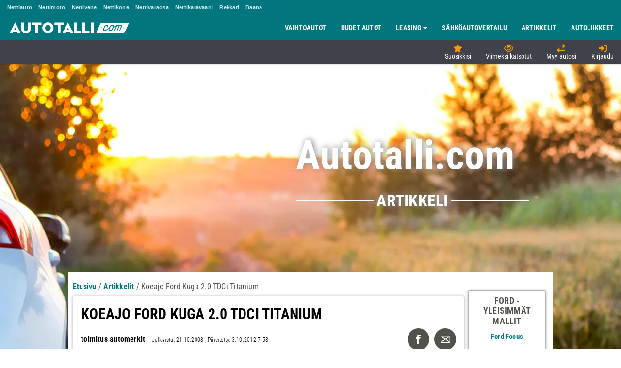

--- FILE ---
content_type: text/javascript
request_url: https://www.autotalli.com/js/user/user_feedback-260109_1418.js
body_size: 189
content:
function userFeedbackInit(){$("#userFeedbackPanel").show(),$("#userErrorFeedbackLink").hide()}function initReadMoreLinkInCaseOfErrorFeedback(){var e=$(".feedbackPanelWrapper").attr("class");null!=e&&-1==e.indexOf("error")&&$("#userErrorFeedbackLink").hide()}$(function(){userFeedbackInit(),initReadMoreLinkInCaseOfErrorFeedback()});

--- FILE ---
content_type: text/javascript
request_url: https://www.autotalli.com/js/common/mobiscroll_common-260109_1418.js
body_size: 3496
content:
mobiscroll.settings={theme:"mobiscroll",lang:"fi"};var dependentInstance,dependentSelection,isTouchUi=isMobileDevice||isTabletDevice,emptyFunc=function(){};function addDropdownListDimension(e){e+="px !important;",e="max-width:"+e+"min-width:"+e+"width:"+e,$("#dropdown-list-mobiscroll")&&$("#dropdown-list-mobiscroll").remove(),e=$('<style id="dropdown-list-mobiscroll">.mbsc-mobiscroll.mbsc-fr-bubble .mbsc-fr-w { '+e+" }</style>");$("html > head").append(e)}function getPlaceholder(e){return e.attr("data-placeholder")}function getNotNullNumberOfRows(e){return null==e?getNumberOfVisibleMobiscrollRows():e}function selectOnBeforeShowEvent(e,o){o=$(o).outerWidth(!0);isTouchUi||addDropdownListDimension(o),prevVal=e.getVal()}function getNumberOfVisibleMobiscrollRows(){if(isTouchUi){if(isTabletDevice)return 7;if(window.matchMedia("(orientation: portrait)").matches)return 7;if(window.matchMedia("(orientation: landscape)").matches)return navigator.userAgent.match(/iPhone/i)?4:3}return 7}function onMarkupReadyBehavior(e,l){var r=!1;$(".mbsc-fr-popup",e.target).on("click",function(e){r=!0}),$(".mbsc-fr-persp",e.target).on("click",function(e){if(r)r=!1;else for(var o=-1<navigator.userAgent.indexOf("Trident")||-1<navigator.userAgent.indexOf("Edge")?document.msElementsFromPoint(e.clientX,e.clientY):document.elementsFromPoint(e.clientX,e.clientY),t=0;t<o.length;t++){if(o[t].classList.contains("clearOption")){$(o[t]).click();break}var n=o[t].classList.contains("mbsc-control"),i=o[t].classList.contains("mbsc-comp");if(n||i){n=$(o[t].offsetParent).find("select").attr("id");if((n=i?o[t].id.split("_")[0]:n)!==l.element.id){$(o[t]).click();break}}}})}function hideMobileModifySearchBars(){0<$(".listPage .traveller.modifySearch").length&&$(".listPage .traveller.modifySearch").hide(),0<$(".listPage .modifySearchHeader").length&&$(".listPage .modifySearchHeader").hide()}function positionModal(){0<$("#modal").length&&$("#modal").mobiscroll("getInst").position()}function positionModalAfterImageLoading(){var e=$("#modal img.mainImage");0!==e.length&&(e.one("load",positionModal),e.get(0).complete)&&positionModal()}function openMobiscrollContactRequestPopup(e,t,o){$(".remodalContentContainer").html(e);var n=$("#modal").mobiscroll().popup({theme:"mobiscroll",display:"center",lang:locale,buttons:[],cssClass:"popup "+o,onShow:function(e,o){t(),positionModalAfterImageLoading(),removeRippleEffectOnMobile(),$(".mbsc-mobiscroll .remodal-close, .closeModal.remodal-close, .modifySearchHeader .closeModal").on("click",function(){n.hide()})},onClose:function(e,o){hideMobileModifySearchBars()}}).mobiscroll("getInst");$("#modal").on("keydown",function(e){13===e.keyCode&&e.stopPropagation()}),n.show()}function openSubmitMessagePopup(e,o){$("#modal").mobiscroll("getInst").hide(),openMobiscrollTextPopup(parseResponseMessage(e),o)}function openMobiscrollTextPopup(e,o,t){var n="textPopup",i=(isNotEmptyString(o)&&(n+=" "+o),$("#messagePopup p").html(e),$("#messagePopup").mobiscroll().popup({theme:"mobiscroll",lang:locale,buttons:[],display:"center",cssClass:n,onShow:function(e,o){$(".mbsc-mobiscroll .remodal-close, .mbsc-mobiscroll .close").on("click",function(){o.hide()})}}).mobiscroll("getInst"));i.show(),t&&setTimeout(function(){i.hide()},t)}function clearDropdownSelectionAndRefresh(o,t){$("."+o+"Clear.clearOption").click(function(e){$("."+o).mobiscroll("clear"),t()})}function commonShowHideXButton(e,o,t){0<e?$(o+" ."+t+"Clear").show():$(o+" ."+t+"Clear").hide()}function enableExclusionSwitch(e,o,t){$(e+" "+o).removeAttr("disabled"),void 0!==document.querySelector(e+" "+t)._tippy&&document.querySelector(e+" "+t)._tippy.destroy()}function disableExclusionSwitch(e,o,t){$(e+" "+o).attr("disabled","disabled"),$(e+" "+t).attr("data-tippy-content",disabledExclusionSwitchMessage),tippy(e+" "+t,{placement:"top",arrow:!0,trigger:"click",zIndex:99999,onShow:function(e){setTimeout(function(){e.destroy()},5e3)}})}function removeDuplicatedSufixFromIds(e){var o=[];for(i=0;i<e.length;i++)o.push(e[i].toString().replace("-duplicated",""));return o}function updateModelOptionsBasedOnMake(e,o,t,n){var i=o.getVal(),e=(o.settings.invalid.length=0,removeDuplicatedSufixFromIds(e));return o.settings.data.url=t+e,o.refresh(),o.enable(),$(".model.inputContainer").removeClass("disabled"),$(n).hide(),i}function initializeMobiscrollSearchDropdown(a,c,t,e,s,n,i,d){var u=$(a+" ."+c),l=u.closest(".mbsc-input-wrap");return u.mobiscroll().select({theme:"mobiscroll",placeholder:getPlaceholder(u),group:{groupWheel:!1},filter:!0,rows:getNumberOfVisibleMobiscrollRows(),touchUi:isTouchUi,data:{url:e,dataType:"json",processResponse:function(e){if(dependentSelection)for(var o=0;o<dependentSelection.length;o++)-1===e.findIndex(function(e){return e.value===dependentSelection[o]})&&(dependentSelection.splice(o,1),o--);null!=dependentInstance&&(dependentInstance.setVal(dependentSelection,!0),dependentInstance=null,("emptyFunc"==s.name?d:s)(),0==dependentSelection.length)&&$(a+" ."+c+"Clear").hide();var t=[],n=u.mobiscroll("getInst"),i=n.getVal();if(0<i.length){for(o=0;o<e.length;o++){var l=e[o].value;t.indexOf(l)<0&&t.push(l)}for(var r=[],o=0;o<i.length;o++)-1<t.indexOf(i[o])&&r.push(i[o]);i.length!=r.length&&n.setVal(r,!0)}return e}},lang:locale,onBeforeShow:function(e,o){selectOnBeforeShowEvent(o,l)},onSet:function(e,o){commonShowHideXButton(o.getVal().length,a,c),dependentSelection=s(e,o,dependentInstance=t),o.hide(),d()},onChange:function(e,o){i(e,o,t)},onClear:function(e,o){$(a+" ."+c+"Clear").hide(),n(e,o,t)},onMarkupReady:function(e,o){onMarkupReadyBehavior(e,o),changeDropdownActiveElement(e,o,1)}}).mobiscroll("getInst")}function updateDependentSelection(e){dependentSelection=e}function createTooltipForDisabledDropdown(e,o){$(e).click(function(){$(o).prop("disabled")?tippy(e,{placement:"top",arrow:!0,trigger:"click",zIndex:99999,showOnCreate:!0,onShow:function(e){setTimeout(function(){e.destroy()},2e3)}}):void 0!==document.querySelector(e)._tippy&&document.querySelector(e)._tippy.destroy()})}function addMaxValueToOptionsArray(e){e.unshift({display:getAutotalliI18n("max"),value:getAutotalliI18n("max")})}function addMinValueToOptionsArray(e){e.unshift({display:getAutotalliI18n("min"),value:getAutotalliI18n("min")})}function getDisabledValues(e,o){var t,n=[];if("Min"!==o)for(t=0;t<e.length;++t)e[t].value<o&&n.push(e[t].value);return n}function commonScrollerFormatValue(e,o,t){var n=" - ",t="priceDropdown"===t||"usedCarsPrice"===t||"newCarsPrice"===t||"priceAndBenefitDropdown"===t?"€":"mileageDropdown"===t||"usedCarsKilometrage"===t||"range"===t?"km":"horsePowerDropdown"===t?"hp":"fuelConsumptionDropdown"===t?"l/km":"batteryCapacity"===t?"kWh":"chargeStandardPower"===t||"fastChargePower"===t?"kW":"v";return"Min"===e&&"Max"===o?e+" "+n+o:"Min"===e?e+" "+n+o+" "+t:"Max"===o?e+" "+t+n+o:e+" "+t+n+o+" "+t}function removeSufix(e,o){o="priceDropdown"===o||"usedCarsPrice"===o||"newCarsPrice"===o||"priceAndBenefitDropdown"===o?/€/g:"mileageDropdown"===o||"usedCarsKilometrage"===o?/km/g:"horsePowerDropdown"===o?/hp/g:"fuelConsumptionDropdown"===o?/l\/km/g:/v/g;return e.replace(/\s/g,"").replace(o,"")}function parseScrollerValue(e){return e?e.replace(/\s/gi,"").split("-"):[0,0]}function scrollerOnBeforeShowEvent(e,o){e=e.outerWidth(!0);isTouchUi||addDropdownListDimension(e),prevVal=o.getVal()}function initializeMobiscrollDropdownFromEnum(t,n,e,i,l,r,a,o,c){var s=[],e=($.each(e,function(e,o){s.push({text:o,value:e})}),$(t+" ."+n)),d=e.closest(".mbsc-input-wrap");return e.mobiscroll().select({theme:"mobiscroll",placeholder:getPlaceholder(e),filter:!0,touchUi:isTouchUi,data:s,lang:locale,cssClass:getNotNullString(o),rows:getNotNullNumberOfRows(c),onBeforeShow:function(e,o){selectOnBeforeShowEvent(o,d)},onSet:function(e,o){commonShowHideXButton(o.getVal().length,t,n),a(),o.hide()},onChange:function(e,o){l(e,o)},onClear:function(e,o){$(t+" ."+n+"Clear").hide(),i(e,o)},onShow:function(e,o){r(e,o)},onMarkupReady:function(e,o){onMarkupReadyBehavior(e,o),changeDropdownActiveElement(e,o,1)}}).mobiscroll("getInst")}function initializeMobiscrollScrollerDropdown(t,n,e,i,o){var l=[],r=($.each(e,function(e,o){l.push({display:o,value:o})}),l.slice(0)),a=(addMaxValueToOptionsArray(r),addMinValueToOptionsArray(l),$(t+" ."+n));a.mobiscroll().scroller({theme:"mobiscroll",placeholder:a.attr("placeholder"),rows:getNumberOfVisibleMobiscrollRows(),wheels:[[{circular:!1,data:l,label:getAutotalliI18n("min")},{circular:!1,data:r,label:getAutotalliI18n("max")}]],validate:function(e,o){e=e.values;return{disabled:[[],getDisabledValues(r,e[0])]}},formatValue:function(e){return commonScrollerFormatValue(e[0],e[1],n)},parseValue:function(e){return parseScrollerValue(e)},onSet:function(e,o){i(),commonShowHideXButton(o.getVal().length,t,n)},onBeforeShow:function(e,o){scrollerOnBeforeShowEvent(a,o),prevVal=prevVal&&removeSufix(prevVal,n)},onClear:function(e,o){$(t+" ."+n+"Clear").hide()},onMarkupReady:function(e,o){onMarkupReadyBehavior(e,o),changeDropdownActiveElement(e,o,0)},buttons:[{text:getAutotalliI18n("cancel"),handler:function(e,o){o.hide(),o.setVal(prevVal,!0),i(),prevVal||$(t+" ."+n+"Clear").hide()}},{text:getAutotalliI18n("ok"),handler:function(e,o){o.hide()}}],showLabel:!0,touchUi:isTouchUi,lang:locale}),null!=o&&(a.mobiscroll("getInst").setArrayVal(o,!0),commonShowHideXButton(1,t,n))}function getNumberOfVisibleNewCarsPriceMobiscrollRows(){if(isTouchUi){if(isTabletDevice)return 7;if(window.matchMedia("(orientation: portrait)").matches)return 3;if(window.matchMedia("(orientation: landscape)").matches)return navigator.userAgent.match(/iPhone/i)?4:3}return 7}function createMinWheelOptionsArray(e,t){$.each(e,function(e,o){t.push({display:o,value:o})})}function changeNewCarsPriceWheels(e,o,t,n,i,l){o||(e._tempWheelArray[0]=t,e._tempWheelArray[1]=0,e._tempWheelArray[2]=0),e.changeWheel({1:{data:i},2:{data:n}})}function getPriceType(e){return"PRICE"===e?getAutotalliI18n("sellingPrice"):"USAGE_BENEFIT"===e?getAutotalliI18n("usageBenefit"):"FREE_BENEFIT"===e?getAutotalliI18n("freeBenefit"):void 0}function formatNewCarsPricePreviousValue(e,o){var t=getAutotalliI18n("sellingPrice"),n=getAutotalliI18n("usageBenefit"),i=getAutotalliI18n("freeBenefit"),l=e.split(" - ")[0];return l===t?removeSufix(e,o).replace(t,"PRICE"):l===n?removeSufix(e,o).replace(n,"USAGE_BENEFIT"):l===i?removeSufix(e=e.replace(" ","_"),o).replace("_"," ").replace(i,"FREE_BENEFIT"):void 0}function changeDropdownActiveElement(e,o,t){e=$('[tabindex="0"]',e.target);e.length&&(isDesktopDevice?o._activeElm=e.eq(t):o._activeElm=e.eq(t+2))}function closeModal(){$("#modal").mobiscroll("getInst").hide()}function hideDropdownFilter(){$(".mbsc-input.mbsc-sel-filter-cont.mbsc-control-w").hide()}function initializeMakeAndModel(n,e,o,t,i,l,r,a){r.disable(),$(n+" .model.inputContainer").addClass("disabled"),createTooltipForDisabledDropdown(n+" .modifySearchModelTooltip",n+" ."+o),initializeMobiscrollSearchDropdown(n,e,r,t,function(e,o,t){return(null!=a?a:updateModelOptionsBasedOnMake)(o.getVal(),t,i,n+" .modifySearchModelTooltip")},function(e,o,t){t.clear(),t.disable(),$(n+" .model.inputContainer").addClass("disabled"),$(n+" .modifySearchModelTooltip").show()},function(e,o,t){e.valueText||(t.clear(),t.disable(),$(n+" .model.inputContainer").addClass("disabled"),$(n+" .modifySearchModelTooltip").show())},l)}function clearSelection(e){e.mobiscroll("clear")}mobiscroll.i18n.fi.filterPlaceholderText=getAutotalliI18n("search"),mobiscroll.i18n.fi.filterEmptyText=getAutotalliI18n("noResults");

--- FILE ---
content_type: text/javascript
request_url: https://functions.adnami.io/api/macro/adsm.macro.autotalli.com.js
body_size: 5298
content:
/*!
 * (c) Copyright Adnami ApS, all rights reserved.
 *
 * Package: @adnami.io/adsm.macro.6f22d0f2-c82b-49bc-8fdc-c9f545301991.js
 * Version: 1.0.16
 * Date:    2025-04-25T14:24:56.580Z
 *
 */(()=>{var e={17:e=>{e.exports={load:function(e,t){var n=document.createElement("script");t&&(n.id=t),n.async=!0,n.type="text/javascript",n.src=e;var o=document.getElementsByTagName("script")[0];o.parentNode.insertBefore(n,o)},loadDefer:function(e,t){var n=document.createElement("script");t&&(n.id=t),n.async=!0,n.type="text/javascript",n.src=e;var o=document.getElementsByTagName("script")[0];o.parentNode.insertBefore(n,o)},loadSync:function(e,t){var n=document.createElement("script");t&&(n.id=t),n.type="text/javascript",n.src=e;var o=document.getElementsByTagName("script")[0];o.parentNode.insertBefore(n,o)}}},52:e=>{const t={dirname:"/",url:"https://adnami.io/",uuid:"6f22d0f2-c82b-49bc-8fdc-c9f545301991",inject:!1};e.exports=t},171:e=>{const t="adnm-outstream-parent";function n(){document.querySelectorAll(`.${t}`).forEach((e=>{e.classList.remove(t)}))}const o="adnm-outstream-creative-parent";let a=null,r=null;e.exports={addParentClass:function(e,o){let a=arguments.length>2&&void 0!==arguments[2]&&arguments[2];(function(e,n){let o=null,r=e;for(;r.parent&&r.parent!==window;)r=r.parent;const i=document.querySelectorAll("iframe");for(let e=0;e<i.length;e++)if(i[e].contentWindow===r){o=i[e].parentNode;break}for(let e=0;e<n;e++)o=o.parentNode,a&&o.classList.add(t);return o.classList.contains(t)||o.classList.add(t),o})(e,o)||n()},removeParentClass:n,autoWidthParents:function(e){a=document.createElement("style"),document.head.appendChild(a),a.innerHTML=`.${o} { max-width: unset !important; display: block !important }`,function(e){let t=null,n=e;for(;n.parent&&n.parent!==window;)n=n.parent;const a=document.querySelectorAll("iframe");for(let e=0;e<a.length;e++)if(a[e].contentWindow===n){t=a[e].parentNode;break}r=t.offsetWidth,t=t.parentNode;for(;"body"!==t.tagName.toLowerCase();)t.offsetWidth<r&&t.classList.add(o),t=t.parentNode}(e)},removeAutoWidthParents:function(){document.querySelectorAll(`.${o}`).forEach((e=>{e.classList.remove(o)})),a&&a.parentElement.removeChild(a)}}},189:e=>{e.exports={run:function(){window.adsm=window.adsm||{},window.adsm.certifications=window.adsm.certifications||[],window.top.adsm.certificationUnknownFormatTypeAllowed=!0,void 0===window.top.adsm.certifications["adnami-fullpage-overlay-mobile"]&&(window.top.adsm.certifications["adnami-fullpage-overlay-mobile"]={}),window.top.adsm.certifications["adnami-fullpage-overlay-mobile"].allowed=!1,void 0===window.top.adsm.certifications["adnami-fullpage-overlay-desktop"]&&(window.top.adsm.certifications["adnami-fullpage-overlay-desktop"]={}),window.top.adsm.certifications["adnami-fullpage-overlay-desktop"].allowed=!1}}},228:e=>{const t="adnm-interscroll-parent";function n(){document.querySelectorAll(`.${t}`).forEach((e=>{e.classList.remove(t)}))}const o="adnm-interscroll-creative-parent";let a=null,r=null;e.exports={addParentClass:function(e,o){let a=arguments.length>2&&void 0!==arguments[2]&&arguments[2];(function(e,n){let o=null,r=e;for(;r.parent&&r.parent!==window;)r=r.parent;const i=document.querySelectorAll("iframe");for(let e=0;e<i.length;e++)if(i[e].contentWindow===r){o=i[e].parentNode;break}for(let e=0;e<n;e++)o=o.parentNode,a&&o.classList.add(t);return o.classList.contains(t)||o.classList.add(t),o})(e,o)||n()},removeParentClass:n,autoHeightParents:function(e){a=document.createElement("style"),document.head.appendChild(a),a.innerHTML=`.${o} { height: auto !important; max-height: unset !important; display: block !important }`,function(e){let t=null,n=e;for(;n.parent&&n.parent!==window;)n=n.parent;const a=document.querySelectorAll("iframe");for(let e=0;e<a.length;e++)if(a[e].contentWindow===n){t=a[e].parentNode;break}r=t.offsetHeight,t=t.parentNode;for(;"body"!==t.tagName.toLowerCase();)t.offsetHeight<r&&t.classList.add(o),t=t.parentNode}(e)},removeAutoHeightParents:function(){document.querySelectorAll(`.${o}`).forEach((e=>{e.classList.remove(o)})),a&&a.parentElement.removeChild(a)}}},252:e=>{var t={addEvent:function(e,t,n){return e.addEventListener?e.addEventListener(t,n,!1):!!e.attachEvent&&e.attachEvent("on"+t,n)},cloneCert:function(e){var t=JSON.parse(JSON.stringify(window.adsm.certifications[e]));return t.onInit=window.adsm.certifications[e].onInit,t.onDestroy=window.adsm.certifications[e].onDestroy,t.onLoaded=window.adsm.certifications[e].onLoaded,t}},n=function(){var e,t,n,o,a=document.getElementsByTagName("html")[0],r="10px",i="1500px",l="absolute",s="fixed";function d(){return a.getBoundingClientRect().top}function c(e,t,n){e&&(e.style.marginTop=t,e.style.position=n)}return{defineSkyWrappers:function(n,o){e=n,t=o},defineSkyArray:function(e){n=e},adjustSkys:function(){null!==document.querySelector("html.adsm-skin")||o?d()<-parseInt(i)?(c(e,r,s),c(t,r,s)):(c(e,i,l),c(t,i,l)):(c(e,r,s),c(t,r,s))},adjustSkycrapers:function(e,t){if(o)if(d()<e)for(var a=0;a<n.length;a++)c(n[a],t+"px",s);else for(a=0;a<n.length;a++)c(n[a],d()+Math.abs(e)+t+"px",s);else for(a=0;a<n.length;a++)c(n[a],t+"px",s)},enableFunctionality:function(e){o=e},overrideDefaultVals:function(e,t,n,o){r=e,i=t,l=n,s=o},getSkyArray:function(){return n}}}(),o=function(){var e,t=document.querySelector(".adnm-adwell"),n=window.setInterval((function(){var r=document.querySelector(".adnm-adwell iframe");if(o+=100,function(){return(e=t=document.querySelector(".adnm-adwell"),e?e.getBoundingClientRect().height:null)>100&&null!==document.querySelector(".adnm-adwell iframe");var e}())e=t.firstChild,clearInterval(n),t.style.maxWidth=((i=r)?i.getBoundingClientRect().width:null)+"px",a();else if(o>1e4)return clearInterval(n),!1;var i}),100),o=0;function a(){var n=document.createElement("div");t&&e&&(t.insertBefore(n,e),n.classList.add("adnm-adwell-close-button"),n.innerHTML="&#10006",document.querySelector(".adnm-adwell-close-button").addEventListener("click",r))}function r(){t&&(t.classList.add("adnm-adwell-gone"),t.classList.remove("adnm-adwell-full"))}return{insertCloseButton:a,addEvent:function(e,t,n){return e.addEventListener?e.addEventListener(t,n,!1):!!e.attachEvent&&e.attachEvent("on"+t,n)},adwellFullHeight:function(){t&&(t.classList.add("adnm-adwell-full"),setTimeout(r,7e3))}}}();e.exports={functions:t,adnamiSkyAdjuster:n,adnamiBottomBanner:o}},420:(e,t,n)=>{var o=n(252).functions.cloneCert;n(822);var a=n(228),r=n(603),i=(n(171),n(509),n(447));function l(e,t,n){return e.addEventListener?e.addEventListener(t,n,!1):!!e.attachEvent&&e.attachEvent("on"+t,n)}function s(){var e="adnm-topscroll-fixed",t=document.querySelector(".adnm-topscroll-container-wrapper, .adnm-html-topscroll-frame-wrapper"),n=document.querySelector("html.adnm-topscroll");n&&(t.getBoundingClientRect().bottom>0?n.classList.remove(e):n.classList.add(e));var o="adsm-skin-fixed",a=document.querySelector(".adsm-skin-banner-parent"),r=document.querySelector("html.adsm-skin");r&&(a.getBoundingClientRect().top>0?r.classList.remove(o):r.classList.add(o))}e.exports={run:function(){window.adsm=window.adsm||{},window.adsm.certifications=window.adsm.certifications||[],window.adsm.certifications["adnami-canvas-desktop-topscroll"]={cert:{element:"body",showTopbar:!0,adText:"Mainos",continueText:"jatka sisältöön ",height:"80%"},onDestroy:function(){},onLoaded:function(){var e=document.querySelector("html .adnm-html-topscroll-frame-wrapper"),t=e.offsetHeight+36;e.style.height=t+"px"},onInit:function(){l(window,"scroll",s),l(window,"resize",s),l(window,"load",s)}},window.adsm.certifications["adnami-canvas-mobile-topscroll"]={},window.adsm.certifications["adnami-canvas-mobile-topscroll"].onInit=window.adsm.certifications["adnami-canvas-desktop-topscroll"].onInit,window.adsm.certifications["adnami-canvas-mobile-topscroll"].onLoaded=window.adsm.certifications["adnami-canvas-desktop-topscroll"].onLoaded,window.adsm.certifications["adnami-canvas-mobile-topscroll"].onDestroy=window.adsm.certifications["adnami-canvas-desktop-topscroll"].onDestroy,window.adsm.certifications["adnami-canvas-mobile-topscroll"].cert={element:"body",showTopbar:!0,adText:"Mainos",continueText:"jatka sisältöön "},window.adsm.certifications["adnami-canvas-desktop-topscroll-expand"]={cert:{element:"body",clsMode:!0,autoHideSticky:3},onDestroy:function(){topscrollExpandHelper.removeautoFixViewabilityClasses()},onLoaded:function(){},onInit:function(e){topscrollExpandHelper.autoFixViewability(e,7)}},window.adsm.certifications["adnami-canvas-mobile-topscroll-expand"]=o("adnami-canvas-desktop-topscroll-expand"),window.adsm.certifications["adnami-canvas-mobile-midscroll"]={cert:{},onDestroy:function(){a.removeAutoHeightParents(),a.removeParentClass()},onLoaded:function(e){a.autoHeightParents(e)},onInit:function(e){a.addParentClass(e,2)}},window.adsm.certifications["adnami-canvas-inline-expander-mobile"]=o("adnami-canvas-mobile-midscroll"),window.adsm.certifications["adnami-canvas-reel-expander-mobile"]=o("adnami-canvas-inline-expander-mobile"),window.adsm.certifications["adnami-midscroll-mobile-sticky"]=o("adnami-canvas-mobile-midscroll"),window.adsm.certifications["adnami-midscroll-doublescreen-mobile"]=o("adnami-canvas-mobile-midscroll"),window.adsm.certifications["adnami-midscroll-desktop"]={cert:{},onDestroy:function(){a.removeAutoHeightParents()},onLoaded:function(e){a.autoHeightParents(e)},onInit:function(e){}},window.adsm.certifications["adnami-canvas-inline-midscroll-desktop"]=o("adnami-midscroll-desktop"),window.adsm.certifications["adnami-canvas-desktop-fluidskin"]={cert:{element:"body",content:"#contentBackground",sticky:!0,forceHeight:!0,height:"400px"},onDestroy:function(){r.removeSideskinBannerResizeClass()},onLoaded:function(e){r.initSideSkinBannerResizeGeneric(e,2)},onInit:function(){l(window,"scroll",s),l(window,"resize",s),l(window,"load",s)}},window.adsm.certifications["adnami-canvas-seamless-skin"]=o("adnami-canvas-desktop-fluidskin"),window.adsm.certifications["adnami-fullpage-overlay-mobile"]={cert:{adText:"Mainos",headlineText:"jatka sisältöön ",closeText:" "},onDestroy:function(){},onLoaded:function(){i.replaceOverlayLogo("#almaFooter > div > div.mainContainer > div.subContainer.headItems > div.mainIcon > img",200,15)},onInit:function(){}},window.adsm.certifications["adnami-fullpage-overlay-desktop"]={cert:{adText:"Mainos",headlineText:"jatka sisältöön ",closeText:" "},onDestroy:function(){},onLoaded:function(){i.replaceOverlayLogo("#almaFooter > div > div.mainContainer > div.subContainer.headItems > div.mainIcon > img",150)},onInit:function(){}},window.adsm.certifications["adnami-canvas-sidebar"]={cert:{element:"body",content:"#wrapper2"},onDestroy:function(){},onLoaded:function(){!function(e){const t=document.querySelector(e);new IntersectionObserver((e=>{let[t]=e;t.isIntersecting?document.documentElement.classList.remove("navbar-not-inview"):document.documentElement.classList.add("navbar-not-inview")}),{root:null,threshold:0}).observe(t)}("#mainHeader")},onInit:function(){}}}}},429:(e,t,n)=>{var o=n(420);const a=n(189);e.exports={run:function(){var e=window.adsmtag=window.adsmtag||{};e.mnemonics=e.mnemonics||[],-1===e.mnemonics.indexOf("scripts")&&(o.run(),a.run(),e.mnemonics.push("scripts"))}}},434:(e,t,n)=>{var o=n(744),a=n(987);e.exports={run:function(){var e=window.adsmtag=window.adsmtag||{};e.mnemonics=e.mnemonics||[],-1===e.mnemonics.indexOf("css")&&(o.create(a,"adsmtag-css"),e.mnemonics.push("css"))}}},447:e=>{const t="adnm-overlay-parent";function n(){document.querySelectorAll(`.${t}`).forEach((e=>{e.classList.remove(t)}))}const o="adnm-overlay-creative-parent";let a=null,r=null;e.exports={addParentClass:function(e,o){let a=arguments.length>2&&void 0!==arguments[2]&&arguments[2];(function(e,n){let o=null,r=e;for(;r.parent&&r.parent!==window;)r=r.parent;const i=document.querySelectorAll("iframe");for(let e=0;e<i.length;e++)if(i[e].contentWindow===r){o=i[e].parentNode;break}for(let e=0;e<n;e++)o=o.parentNode,a&&o.classList.add(t);return o.classList.contains(t)||o.classList.add(t),o})(e,o)||n()},removeParentClass:n,autoHeightParents:function(e){a=document.createElement("style"),document.head.appendChild(a),a.innerHTML=`.${o} { height: auto !important; max-height: unset !important; display: block !important }`,function(e){let t=null,n=e;for(;n.parent&&n.parent!==window;)n=n.parent;const a=document.querySelectorAll("iframe");for(let e=0;e<a.length;e++)if(a[e].contentWindow===n){t=a[e].parentNode;break}r=t.offsetHeight,t=t.parentNode;for(;"body"!==t.tagName.toLowerCase();)t.offsetHeight<r&&t.classList.add(o),t=t.parentNode}(e)},removeAutoHeightParents:function(){document.querySelectorAll(`.${o}`).forEach((e=>{e.classList.remove(o)})),a&&a.parentElement.removeChild(a)},replaceOverlayLogo:function(e){let t=arguments.length>1&&void 0!==arguments[1]?arguments[1]:null,n=arguments.length>2&&void 0!==arguments[2]?arguments[2]:null;const o=document.querySelector(e);if(o){const e=document.querySelector('[class*="adnm-fullpage-overlay"] .adnm-overlay-continue-text-wrapper img'),a=document.createElement("div");a.style.width=null!==t?t+"px":"auto",a.style.height=null!==n?n+"px":"auto",a.appendChild(o.cloneNode(!0)),e.parentNode.replaceChild(a,e)}}}},509:e=>{const t="adnm-native-parent";function n(){document.querySelectorAll(`.${t}`).forEach((e=>{e.classList.remove(t)}))}const o="adnm-native-creative-parent";let a=null,r=null;e.exports={addParentClass:function(e,o){let a=arguments.length>2&&void 0!==arguments[2]&&arguments[2];(function(e,n){let o=null,r=e;for(;r.parent&&r.parent!==window;)r=r.parent;const i=document.querySelectorAll("iframe");for(let e=0;e<i.length;e++)if(i[e].contentWindow===r){o=i[e].parentNode;break}for(let e=0;e<n;e++)o=o.parentNode,a&&o.classList.add(t);return o.classList.contains(t)||o.classList.add(t),o})(e,o)||n()},removeParentClass:n,autoHeightParents:function(e){a=document.createElement("style"),document.head.appendChild(a),a.innerHTML=`.${o} { height: auto !important; max-height: unset !important; display: block !important }`,function(e){let t=null,n=e;for(;n.parent&&n.parent!==window;)n=n.parent;const a=document.querySelectorAll("iframe");for(let e=0;e<a.length;e++)if(a[e].contentWindow===n){t=a[e].parentNode;break}r=t.offsetHeight,t=t.parentNode;for(;"body"!==t.tagName.toLowerCase();)t.offsetHeight<r&&t.classList.add(o),t=t.parentNode}(e)},removeAutoHeightParents:function(){document.querySelectorAll(`.${o}`).forEach((e=>{e.classList.remove(o)})),a&&a.parentElement.removeChild(a)}}},603:e=>{const t="adsm-skin-parent";function n(){document.querySelectorAll(`.${t}`).forEach((e=>{e.classList.remove(t)}))}const o="adsm-skin-banner-parent";let a=null;const r="adnm-skin-sky-selector";let i=null,l=[];function s(){for(let e=0;e<l.length;e++){const t=document.querySelectorAll(l[e].skySelectors),n=document.querySelector(l[e].alignSelector);if(t.length>0&&n){if(t[0].classList.contains(`${r}-${e}`)){const o=t[0].getBoundingClientRect().top,a=n.getBoundingClientRect().bottom;Math.abs(o-a-l[e].spacing)>1&&d()}if(l[e].restoreWhenUnder){n.getBoundingClientRect().bottom<0?t.forEach((t=>{t.classList.remove(`${r}-${e}`)})):t.forEach((t=>{t.classList.add(`${r}-${e}`)}))}}}}function d(){if(0===l.length)return;i.innerHTML="";let e="";for(let n=0;n<l.length;n++){const o=document.querySelectorAll(l[n].skySelectors);if(0===o.length)return;const a=document.querySelector(l[n].alignSelector);if(!a)return;o.forEach((e=>{e.classList.add(`${r}-${n}`)}));const s=o[0];let d=0,c=t(d,n);i.innerHTML=e+c;const m=window.scrollY+s.getBoundingClientRect().top,p=window.scrollY+a.getBoundingClientRect().top+a.offsetHeight;d=l[n].spacing+p-m,e+=t(d,n),i.innerHTML=e}function t(e,t){return`.adsm-skin .${r}-${t} { margin-top: 0px !important; position: ${l[t].cssPosition} !important; top: ${e}px !important; } `}}e.exports={initSideSkinBannerResizeGeneric:function(e){let t=arguments.length>1&&void 0!==arguments[1]?arguments[1]:2,r=arguments.length>2&&void 0!==arguments[2]?arguments[2]:0,i=null;function l(){if(a){const e=document.querySelector(window.adsm.certifications["adnami-canvas-desktop-fluidskin"].cert.content).offsetWidth+r;a.innerHTML=`.adsm-skin .${o} {min-width: unset !important; max-width: unset !important; width: ${e}px !important; margin-left: auto !important; margin-right: auto !important; height: auto !important; max-height: unset !important;`}}document.querySelector(window.adsm.certifications["adnami-canvas-desktop-fluidskin"].cert.content)&&(a=document.createElement("style"),document.head.appendChild(a),!function(e,t){let n=null,a=e;for(;a.parent&&a.parent!==window;)a=a.parent;const r=document.querySelectorAll("iframe");for(let e=0;e<r.length;e++)if(r[e].contentWindow===a){n=r[e].parentNode;break}i=n.parentNode;for(let e=0;e<t;e++)n=n.parentNode,n.classList.add(o);return n}(e,t)?n():(window.addEventListener?window.addEventListener("resize",l,!1):window.attachEvent("resize",l),l()))},removeSideskinBannerResizeClass:function(){a&&a.parentElement.removeChild(a),document.removeEventListener("resize",applyStyling),document.querySelectorAll(`.${o}`).forEach((e=>{e.classList.remove(o)}))},addParentClass:function(e,n){let o=arguments.length>2&&void 0!==arguments[2]&&arguments[2];!function(e,n){let a=null,r=e;for(;r.parent&&r.parent!==window;)r=r.parent;const i=document.querySelectorAll("iframe");for(let e=0;e<i.length;e++)if(i[e].contentWindow===r){a=i[e].parentNode;break}for(let e=0;e<n;e++)a=a.parentNode,o&&a.classList.add(t);a.classList.contains(t)||a.classList.add(t)}(e,n)},removeParentClass:n,alignSkys:function(e,t){let n=arguments.length>2&&void 0!==arguments[2]?arguments[2]:null,o=arguments.length>3&&void 0!==arguments[3]?arguments[3]:20,a=arguments.length>4&&void 0!==arguments[4]?arguments[4]:"absolute";n||(n=".adsm-wallpaper"),l.push({skySelectors:e,restoreWhenUnder:t,alignSelector:n,spacing:o,cssPosition:a}),d()},removeAlignSkys:function(){i.parentElement.removeChild(i),l=[];for(let e=0;e<l.length;e++){document.querySelectorAll(l[e].skySelectors).forEach((t=>{t.classList.contains(`${r}-${e}`)&&t.classList.remove(`${r}-${e}`)}))}window.removeEventListener("resize",d),window.removeEventListener("scroll",s)},initAlignSkys:function(){i=document.createElement("style"),document.head.appendChild(i),window.addEventListener("resize",d),window.addEventListener("scroll",s)},loadSkinRealigner:function(){var e=document.querySelector(".adsm-wallpaper"),t=document.querySelector(".adsm-skin-banner-parent"),n=document.querySelector(".adnm-html-topscroll-frame-wrapper");const o=t.getBoundingClientRect().top;if(e&&!n){var a=o+window.pageYOffset;e.style.setProperty("position","absolute","important"),e.style.setProperty("top",a+"px","important")}if(e&&n){let t=n.getBoundingClientRect().bottom;skinOffset=Math.abs(t-o);a=skinOffset+t+window.pageYOffset;e.style.setProperty("position","absolute","important"),e.style.setProperty("top",a+"px","important")}},loadAlignSkinSpecial:function(){var e=document.querySelector(".adsm-skin-banner-parent").getBoundingClientRect().top,t=document.querySelector(".adsm-wallpaper").getBoundingClientRect().top,n=document.querySelector(".adsm-wallpaper");if(document.querySelector("html.adsm-skin")){n.style.top=e+"px",e=document.querySelector(".adsm-skin-banner-parent").getBoundingClientRect().top;var o=0;document.querySelector("html.adnm-topscroll")&&(o=document.querySelector(".adnm-html-topscroll-frame-wrapper").getBoundingClientRect().bottom,t=document.querySelector(".adsm-wallpaper").getBoundingClientRect().top,n.style.top=t-2*o+"px")}}}},706:e=>{var t,n,o={getMacroRmbRef:function(){return n},getMacroEdgeRef:function(){return t},edgeRef:t="https://macro.adnami.io/macro/gen/adsm.macro.rmb.js",edgeRefLegacy:"https://macro.adnami.io/macro/gen/adsm.macro.rmb.js",rmbRef:n="https://macro.adnami.io/macro/gen/adsm.macro.rmb.js",lazyLoadEdge:"https://macro.adnami.io/macro/gen/adsm.macro.rmb.js",boosterRef:""};e.exports={config:o}},744:e=>{function t(e,t,n,o){try{"insertRule"in e?e.insertRule(t+"{"+n+"}",o):"addRule"in e&&e.addRule(t,n,o)}catch(e){}}function n(e,t,n,o){try{let a="@media "+t+"{";for(let e=0;e<n.length;e++)a+=n[e].selector+"{"+n[e].styles+"}";a+="}","insertRule"in e&&e.insertRule(a,o)}catch(e){}}e.exports={create:function(e,o){let a=window.document.createElement("style");a.styleSheet&&a.appendChild(window.document.createTextNode("")),(window.document.head||window.document.getElementsByTagName("head")[0]).appendChild(a);let r=a.sheet||a.styleSheet,i=r.cssRules||r.rules,l=e,s=[];e.selectors&&e.mediaQueries&&(l=e.selectors,s=e.mediaQueries);for(let e=0;e<l.length;e++)t(r,l[e].selector,l[e].styles,i.length);for(let e=0;e<s.length;e++)n(r,s[e].media,s[e].rules,i.length)}}},822:e=>{const t="adnm-topscroll-parent";function n(){document.querySelectorAll(`.${t}`).forEach((e=>{e.classList.remove(t)}))}const o="adnm-viewability-fix";let a=null;const r="adnm-topscroll-sky-selector";let i=null,l=[];function s(){if(!document.querySelector("html").classList.contains("adsm-skin"))for(let e=0;e<l.length;e++){const t=document.querySelectorAll(l[e].skySelectors),n=document.querySelector(l[e].alignSelector);if(t.length>0&&n){if(t[0].classList.contains(`${r}-${e}`)){const o=t[0].getBoundingClientRect().top,a=n.getBoundingClientRect().bottom;Math.abs(o-a-l[e].spacing)>1&&d()}if(l[e].restoreWhenUnder){n.getBoundingClientRect().bottom<0?t.forEach((t=>{t.classList.remove(`${r}-${e}`)})):t.forEach((t=>{t.classList.add(`${r}-${e}`)}))}}}}function d(){if(0===l.length)return;i.innerHTML="";let e="";for(let n=0;n<l.length;n++){const o=document.querySelectorAll(l[n].skySelectors);if(0===o.length)return;const a=document.querySelector(l[n].alignSelector);if(!a)return;o.forEach((e=>{e.classList.add(`${r}-${n}`)}));const s=o[0];let d=0,c=t(d,n);i.innerHTML=e+c;const m=window.scrollY+s.getBoundingClientRect().top,p=window.scrollY+a.getBoundingClientRect().top+a.offsetHeight;d=l[n].spacing+p-m,e+=t(d,n),i.innerHTML=e}function t(e,t){return`html.adnm-topscroll:not(.adsm-skin) .${r}-${t} { margin-top: 0px !important; position: ${l[t].cssPosition} !important; top: ${e}px !important; } `}}var c;function m(){var e=window.innerHeight;if(c){var t=document.querySelector(".adnm-html-topscroll-frame-wrapper"),n=document.querySelectorAll('html.adnm-topscroll .adnm-html-topscroll-frame-wrapper div[class^="adnm-html-topscroll"]'),o=e-c.offsetHeight,a=t.getBoundingClientRect().bottom-c.getBoundingClientRect().top,r=Math.floor(a+o)-1;t&&n&&(p(t,r),n.forEach((e=>{p(e,r)})))}}function p(e,t){e&&e.style&&(e.style.maxHeight=t+"px",e.style.height=t+"px")}let u;e.exports={alignSkys:function(e,t){let n=arguments.length>2&&void 0!==arguments[2]?arguments[2]:null,o=arguments.length>3&&void 0!==arguments[3]?arguments[3]:20,a=arguments.length>4&&void 0!==arguments[4]?arguments[4]:"absolute";n||(n=".adnm-html-topscroll-frame-wrapper"),l.push({skySelectors:e,restoreWhenUnder:t,alignSelector:n,spacing:o,cssPosition:a}),d()},removeAlignSkys:function(){i.parentElement.removeChild(i),l=[];for(let e=0;e<l.length;e++){document.querySelectorAll(l[e].skySelectors).forEach((t=>{t.classList.contains(`${r}-${e}`)&&t.classList.remove(`${r}-${e}`)}))}window.removeEventListener("resize",d),window.removeEventListener("scroll",s)},initAlignSkys:function(){i=document.createElement("style"),document.head.appendChild(i),window.addEventListener("resize",d),window.addEventListener("scroll",s)},initAdjustHeightOfTopscroller:function(e){c=document.querySelector(e),m(),window.addEventListener("resize",m)},destroyAdjustHeightOfTopscroller:function(){window.removeEventListener("resize",m)},addParentClass:function(e,o){let a=arguments.length>2&&void 0!==arguments[2]&&arguments[2];(function(e,n){let o=null,r=e;for(;r.parent&&r.parent!==window;)r=r.parent;const i=document.querySelectorAll("iframe");for(let e=0;e<i.length;e++)if(i[e].contentWindow===r){o=i[e].parentNode;break}for(let e=0;e<n;e++)o=o.parentNode,a&&o.classList.add(t);return o.classList.contains(t)||o.classList.add(t),o})(e,o)||n()},removeParentClass:n,addTopscrollIdentifierClass:function(){let e=null;const t=document.querySelector("html"),n=document.querySelector(".adnm-topscroll-container-wrapper, .adnm-html-topscroll-frame-wrapper");if(t&&!e&&n){switch(n.style.height){case"80vh":e="adnm-topscroll-80";break;case"100vh":e="adnm-topscroll-100"}t.classList.add(e)}else t&&e&&(t.classList.remove(e),e=null)},addStickyMenuClass:function(){var e=document.querySelector("html.adnm-topscroll"),t="adnm-topscroll-sticky-menu",n=document.querySelector("html body"),o=document.querySelector(".adnm-html-topscroll-frame-wrapper");if(e){var a=o.offsetHeight;n.getBoundingClientRect().top>-a?e.classList.remove(t):e.classList.add(t)}},autoFixViewability:function(e,t){a=document.createElement("style"),document.head.appendChild(a),a.innerHTML=`.${o} { overflow: unset !important; }`,function(e){let n=null,a=e;for(;a.parent&&a.parent!==window;)a=a.parent;const r=document.querySelectorAll("iframe");for(let e=0;e<r.length;e++)if(r[e].contentWindow===a){n=r[e].parentNode;break}n=n.parentNode;for(var i=getComputedStyle(n),l=0;l<t;l++)i.overflow.includes("hidden")&&"body"!==n.tagName.toLowerCase()&&n.classList.add(o),n=n.parentNode,i=getComputedStyle(n)}(e)},removeautoFixViewabilityClasses:function(){document.querySelectorAll(`.${o}`).forEach((e=>{e.classList.remove(o)})),a&&a.parentElement.removeChild(a)},addTopscrollSizeIndicatorClass:function(){const e=document.querySelector(".adnm-html-topscroll-frame-wrapper");if(e){const t=parseFloat(e.style.height)/window.innerHeight*100;if(t){u=`adnm-topscroll-${t}`;const e=document.querySelector("html");e&&u&&e.classList.add(u)}}},removeTopscrollSizeIndicatorClass:function(){const e=document.querySelector("html");e&&u&&(e.classList.remove(u),u="")},adunitSizeFailsafe:function(){const e=document.querySelector("iframe[id^='google_ads_iframe'][class^='adnm-']"),t=document.querySelector(".adnm-html-topscroll-frame-wrapper ");e.offsetWidth<30&&(e.style.width=t.offsetWidth+"px",e.style.marginLeft="-50vw")}}},863:(e,t,n)=>{"use strict";function o(e){const t=window.adsmtag=window.adsmtag||{};t.macro&&(t.macro.uuid===e.uuid||t.mnemonics)||(t.macro={uuid:e.uuid,loaded:!0},e.default())}n.r(t),n.d(t,{bootstrap:()=>o})},987:e=>{e.exports=[{selector:".adsm-skin #topBanner",styles:"height:auto !important;"},{selector:".adsm-skin #almad-leaderboard-1",styles:"margin-top:unset !important;"},{selector:".adsm-skin #contentBackground",styles:"margin-top:unset !important;position:relative !important;"},{selector:".adsm-skin .heroImageText",styles:"display:none !important;"},{selector:".adnm-topscroll:not(.adnm-topscroll-fixed) #mainHeader",styles:"position:relative !important;top:unset !important;"},{selector:".adnm-topscroll-fixed #mainHeader",styles:"top:0 !important;"},{selector:".adnm-topscroll #mainHeader",styles:"transition:unset !important;"},{selector:".adnm-topscroll:not(.adnm-topscroll-fixed, .adnm-topscroll-mobile) #almad-wallpaper-1",styles:"position:absolute !important;"},{selector:".adnm-topscroll:not(.adnm-topscroll-fixed, .adnm-topscroll-mobile) #wrapper4",styles:"position:relative !important;margin-top:unset !important;"},{selector:".adnm-topscroll body,.adnm-topscroll-expand body",styles:"overflow-x:hidden !important;"},{selector:".adnm-topscroll-mobile:not(.adnm-topscroll-fixed) #wrapper4",styles:"margin-top:unset !important;"},{selector:".adnm-topscroll .adnm-html-topscroll-frame,.adnm-topscroll .adnm-html-topscroll-tag",styles:"top:36px !important;"},{selector:".adnm-topscroll:not(.adnm-topscroll-fixed) .adnm-topscroll-text-box",styles:"position:fixed !important;"},{selector:".adnm-interscroll-parent",styles:"margin-right:unset !important;margin-left:unset !important;"},{selector:".adnm-desktop-interscroll-inline",styles:"overflow-x:hidden !important;"},{selector:".adnm-overlay-continue-text-wrapper > div:nth-child(3)",styles:"display:none !important;"},{selector:".adnm-fullpage-overlay-desktop .adnm-overlay-topbar",styles:"height:80px !important;"},{selector:".adnm-fullpage-overlay-desktop .adnm-overlay-wrapper",styles:"height:calc(100vh - 75px) !important;"},{selector:".adnm-fullpage-overlay-desktop .adnm-overlay-ad-text,.adnm-fullpage-overlay-desktop .adnm-overlay-continue-text-wrapper,.adnm-fullpage-overlay-desktop .adnm-overlay-close-text",styles:"font-size:16px !important;font-weight:unset !important;font-family:'Open Sans', sans-serif !important;color:white !important;"},{selector:".adnm-fullpage-overlay-desktop .adnm-overlay-close-btn > div > svg",styles:"height:16px !important;width:16px !important;fill:white !important;"},{selector:".adnm-fullpage-overlay-desktop .adnm-overlay-continue-text",styles:"display:flex !important;right:30px !important;position:absolute !important;font-weight:unset !important;font-family:'Open Sans', sans-serif !important;color:white !important;"},{selector:".adnm-fullpage-overlay-mobile .adnm-overlay-creative",styles:"margin-top:unset !important;"},{selector:".adnm-fullpage-overlay-mobile .adnm-overlay-topbar",styles:"height:50px !important;"},{selector:".adnm-fullpage-overlay-mobile .adnm-overlay-wrapper",styles:"height:calc(100vh - 50px) !important;"},{selector:".adnm-fullpage-overlay-mobile .adnm-overlay-ad-text,.adnm-fullpage-overlay-mobile .adnm-overlay-continue-text-wrapper,.adnm-fullpage-overlay-mobile .adnm-overlay-close-text",styles:"font-size:10px !important;font-weight:unset !important;font-family:'Open Sans', sans-serif !important;color:white !important;"},{selector:".adnm-fullpage-overlay-mobile .adnm-overlay-close-btn > div > svg",styles:"height:14px !important;width:14px !important;fill:white !important;"},{selector:".adnm-fullpage-overlay-mobile .adnm-overlay-continue-text",styles:"display:flex !important;right:23px !important;position:absolute !important;font-weight:unset !important;font-family:'Open Sans', sans-serif !important;color:white !important;"},{selector:".adnm-fullpage-overlay-desktop .adnm-overlay-topbar,.adnm-fullpage-overlay-mobile .adnm-overlay-topbar",styles:"background-color:#5db3b0 !important;"},{selector:".adnm-fullpage-overlay-mobile:not(.adnm-uusisuomi) .adnm-overlay-continue-text-wrapper > div:nth-child(1) > img",styles:"width:150px !important;"},{selector:".adnm-topscroll-expand.adnm-topscroll-expand.adnm-topscroll-expander-fixed .adnm-html-topscroll-expand-frame",styles:"top:unset !important;bottom:0 !important;"},{selector:".adnm-sideBar:not(.navbar-not-inview) .adnm-html-sidebar-frame-wrapper",styles:"position:absolute !important;top:133px !important;height:calc(100vh - 133px) !important;transition:height 0.5s !important;"},{selector:".adnm-sideBar .adnm-html-sidebar-frame-wrapper",styles:"transition:height 0.5s !important;"}]}},t={};function n(o){var a=t[o];if(void 0!==a)return a.exports;var r=t[o]={exports:{}};return e[o](r,r.exports,n),r.exports}n.d=(e,t)=>{for(var o in t)n.o(t,o)&&!n.o(e,o)&&Object.defineProperty(e,o,{enumerable:!0,get:t[o]})},n.o=(e,t)=>Object.prototype.hasOwnProperty.call(e,t),n.r=e=>{"undefined"!=typeof Symbol&&Symbol.toStringTag&&Object.defineProperty(e,Symbol.toStringTag,{value:"Module"}),Object.defineProperty(e,"__esModule",{value:!0})};var o=n(434),a=n(429),r=n(863),i=n(17),l=n(706),s=n(52),d={uuid:s.uuid,certifications:s.certifications,default:function(){var e=window.adsmtag=window.adsmtag||{},t=[];t.push((function(){a.run(),o.run()})),e.cmd=t.concat(e.cmd||[]),i.load(l.config.rmbRef)}};r.bootstrap(d)})();

--- FILE ---
content_type: application/javascript
request_url: https://cdn.ats.alma-amr.net/ats-autotalli/artifacts/assets/prebid-B_e0wP1C.js
body_size: 136645
content:
import{c as wp,S as bR,P as SR,C as IR,A as _R,R as ER,a as AR,b as TR,T as wR,d as Op,i as Rp,e as Pp}from"./ats-CZfxlfVp.js";var Cp={},xp={},ga,Dp;function Re(){if(Dp)return ga;Dp=1;var e=function(r){return r&&r.Math===Math&&r};return ga=e(typeof globalThis=="object"&&globalThis)||e(typeof window=="object"&&window)||e(typeof self=="object"&&self)||e(typeof wp=="object"&&wp)||e(typeof ga=="object"&&ga)||function(){return this}()||Function("return this")(),ga}var bu={},Su,jp;function be(){return jp||(jp=1,Su=function(e){try{return!!e()}catch{return!0}}),Su}var Iu,Bp;function Ye(){if(Bp)return Iu;Bp=1;var e=be();return Iu=!e(function(){return Object.defineProperty({},1,{get:function(){return 7}})[1]!==7}),Iu}var _u,Np;function ai(){if(Np)return _u;Np=1;var e=be();return _u=!e(function(){var r=(function(){}).bind();return typeof r!="function"||r.hasOwnProperty("prototype")}),_u}var Eu,Up;function Xe(){if(Up)return Eu;Up=1;var e=ai(),r=Function.prototype.call;return Eu=e?r.bind(r):function(){return r.apply(r,arguments)},Eu}var Au={},qp;function Po(){if(qp)return Au;qp=1;var e={}.propertyIsEnumerable,r=Object.getOwnPropertyDescriptor,t=r&&!e.call({1:2},1);return Au.f=t?function(a){var i=r(this,a);return!!i&&i.enumerable}:e,Au}var Tu,kp;function bn(){return kp||(kp=1,Tu=function(e,r){return{enumerable:!(e&1),configurable:!(e&2),writable:!(e&4),value:r}}),Tu}var wu,Mp;function Ee(){if(Mp)return wu;Mp=1;var e=ai(),r=Function.prototype,t=r.call,n=e&&r.bind.bind(t,t);return wu=e?n:function(a){return function(){return t.apply(a,arguments)}},wu}var Ou,Fp;function lt(){if(Fp)return Ou;Fp=1;var e=Ee(),r=e({}.toString),t=e("".slice);return Ou=function(n){return t(r(n),8,-1)},Ou}var Ru,$p;function ii(){if($p)return Ru;$p=1;var e=Ee(),r=be(),t=lt(),n=Object,a=e("".split);return Ru=r(function(){return!n("z").propertyIsEnumerable(0)})?function(i){return t(i)==="String"?a(i,""):n(i)}:n,Ru}var Pu,Lp;function Sn(){return Lp||(Lp=1,Pu=function(e){return e==null}),Pu}var Cu,Gp;function Lr(){if(Gp)return Cu;Gp=1;var e=Sn(),r=TypeError;return Cu=function(t){if(e(t))throw new r("Can't call method on "+t);return t},Cu}var xu,Wp;function Yr(){if(Wp)return xu;Wp=1;var e=ii(),r=Lr();return xu=function(t){return e(r(t))},xu}var Du,Vp;function er(){if(Vp)return Du;Vp=1;var e=typeof document=="object"&&document.all;return Du=typeof e>"u"&&e!==void 0?function(r){return typeof r=="function"||r===e}:function(r){return typeof r=="function"},Du}var ju,Hp;function Ke(){if(Hp)return ju;Hp=1;var e=er();return ju=function(r){return typeof r=="object"?r!==null:e(r)},ju}var Bu,zp;function Jr(){if(zp)return Bu;zp=1;var e=Re(),r=er(),t=function(n){return r(n)?n:void 0};return Bu=function(n,a){return arguments.length<2?t(e[n]):e[n]&&e[n][a]},Bu}var Nu,Kp;function At(){if(Kp)return Nu;Kp=1;var e=Ee();return Nu=e({}.isPrototypeOf),Nu}var Uu,Yp;function Tt(){if(Yp)return Uu;Yp=1;var e=Re(),r=e.navigator,t=r&&r.userAgent;return Uu=t?String(t):"",Uu}var qu,Jp;function In(){if(Jp)return qu;Jp=1;var e=Re(),r=Tt(),t=e.process,n=e.Deno,a=t&&t.versions||n&&n.version,i=a&&a.v8,o,u;return i&&(o=i.split("."),u=o[0]>0&&o[0]<4?1:+(o[0]+o[1])),!u&&r&&(o=r.match(/Edge\/(\d+)/),(!o||o[1]>=74)&&(o=r.match(/Chrome\/(\d+)/),o&&(u=+o[1]))),qu=u,qu}var ku,Xp;function aa(){if(Xp)return ku;Xp=1;var e=In(),r=be(),t=Re(),n=t.String;return ku=!!Object.getOwnPropertySymbols&&!r(function(){var a=Symbol("symbol detection");return!n(a)||!(Object(a)instanceof Symbol)||!Symbol.sham&&e&&e<41}),ku}var Mu,Qp;function wA(){if(Qp)return Mu;Qp=1;var e=aa();return Mu=e&&!Symbol.sham&&typeof Symbol.iterator=="symbol",Mu}var Fu,Zp;function ia(){if(Zp)return Fu;Zp=1;var e=Jr(),r=er(),t=At(),n=wA(),a=Object;return Fu=n?function(i){return typeof i=="symbol"}:function(i){var o=e("Symbol");return r(o)&&t(o.prototype,a(i))},Fu}var $u,eg;function _n(){if(eg)return $u;eg=1;var e=String;return $u=function(r){try{return e(r)}catch{return"Object"}},$u}var Lu,rg;function Xr(){if(rg)return Lu;rg=1;var e=er(),r=_n(),t=TypeError;return Lu=function(n){if(e(n))return n;throw new t(r(n)+" is not a function")},Lu}var Gu,tg;function Zt(){if(tg)return Gu;tg=1;var e=Xr(),r=Sn();return Gu=function(t,n){var a=t[n];return r(a)?void 0:e(a)},Gu}var Wu,ng;function OA(){if(ng)return Wu;ng=1;var e=Xe(),r=er(),t=Ke(),n=TypeError;return Wu=function(a,i){var o,u;if(i==="string"&&r(o=a.toString)&&!t(u=e(o,a))||r(o=a.valueOf)&&!t(u=e(o,a))||i!=="string"&&r(o=a.toString)&&!t(u=e(o,a)))return u;throw new n("Can't convert object to primitive value")},Wu}var Vu={exports:{}},Hu,ag;function Gr(){return ag||(ag=1,Hu=!1),Hu}var zu,ig;function sv(){if(ig)return zu;ig=1;var e=Re(),r=Object.defineProperty;return zu=function(t,n){try{r(e,t,{value:n,configurable:!0,writable:!0})}catch{e[t]=n}return n},zu}var og;function cv(){if(og)return Vu.exports;og=1;var e=Gr(),r=Re(),t=sv(),n="__core-js_shared__",a=Vu.exports=r[n]||t(n,{});return(a.versions||(a.versions=[])).push({version:"3.45.1",mode:e?"pure":"global",copyright:"© 2014-2025 Denis Pushkarev (zloirock.ru)",license:"https://github.com/zloirock/core-js/blob/v3.45.1/LICENSE",source:"https://github.com/zloirock/core-js"}),Vu.exports}var Ku,ug;function oa(){if(ug)return Ku;ug=1;var e=cv();return Ku=function(r,t){return e[r]||(e[r]=t||{})},Ku}var Yu,sg;function Ar(){if(sg)return Yu;sg=1;var e=Lr(),r=Object;return Yu=function(t){return r(e(t))},Yu}var Ju,cg;function ur(){if(cg)return Ju;cg=1;var e=Ee(),r=Ar(),t=e({}.hasOwnProperty);return Ju=Object.hasOwn||function(a,i){return t(r(a),i)},Ju}var Xu,fg;function oi(){if(fg)return Xu;fg=1;var e=Ee(),r=0,t=Math.random(),n=e(1.1.toString);return Xu=function(a){return"Symbol("+(a===void 0?"":a)+")_"+n(++r+t,36)},Xu}var Qu,lg;function Je(){if(lg)return Qu;lg=1;var e=Re(),r=oa(),t=ur(),n=oi(),a=aa(),i=wA(),o=e.Symbol,u=r("wks"),s=i?o.for||o:o&&o.withoutSetter||n;return Qu=function(c){return t(u,c)||(u[c]=a&&t(o,c)?o[c]:s("Symbol."+c)),u[c]},Qu}var Zu,dg;function Co(){if(dg)return Zu;dg=1;var e=Xe(),r=Ke(),t=ia(),n=Zt(),a=OA(),i=Je(),o=TypeError,u=i("toPrimitive");return Zu=function(s,c){if(!r(s)||t(s))return s;var f=n(s,u),d;if(f){if(c===void 0&&(c="default"),d=e(f,s,c),!r(d)||t(d))return d;throw new o("Can't convert object to primitive value")}return c===void 0&&(c="number"),a(s,c)},Zu}var es,vg;function xo(){if(vg)return es;vg=1;var e=Co(),r=ia();return es=function(t){var n=e(t,"string");return r(n)?n:n+""},es}var rs,pg;function Do(){if(pg)return rs;pg=1;var e=Re(),r=Ke(),t=e.document,n=r(t)&&r(t.createElement);return rs=function(a){return n?t.createElement(a):{}},rs}var ts,gg;function RA(){if(gg)return ts;gg=1;var e=Ye(),r=be(),t=Do();return ts=!e&&!r(function(){return Object.defineProperty(t("div"),"a",{get:function(){return 7}}).a!==7}),ts}var yg;function Ft(){if(yg)return bu;yg=1;var e=Ye(),r=Xe(),t=Po(),n=bn(),a=Yr(),i=xo(),o=ur(),u=RA(),s=Object.getOwnPropertyDescriptor;return bu.f=e?s:function(f,d){if(f=a(f),d=i(d),u)try{return s(f,d)}catch{}if(o(f,d))return n(!r(t.f,f,d),f[d])},bu}var ns={},as,mg;function PA(){if(mg)return as;mg=1;var e=Ye(),r=be();return as=e&&r(function(){return Object.defineProperty(function(){},"prototype",{value:42,writable:!1}).prototype!==42}),as}var is,hg;function vr(){if(hg)return is;hg=1;var e=Ke(),r=String,t=TypeError;return is=function(n){if(e(n))return n;throw new t(r(n)+" is not an object")},is}var bg;function Br(){if(bg)return ns;bg=1;var e=Ye(),r=RA(),t=PA(),n=vr(),a=xo(),i=TypeError,o=Object.defineProperty,u=Object.getOwnPropertyDescriptor,s="enumerable",c="configurable",f="writable";return ns.f=e?t?function(l,p,v){if(n(l),p=a(p),n(v),typeof l=="function"&&p==="prototype"&&"value"in v&&f in v&&!v[f]){var g=u(l,p);g&&g[f]&&(l[p]=v.value,v={configurable:c in v?v[c]:g[c],enumerable:s in v?v[s]:g[s],writable:!1})}return o(l,p,v)}:o:function(l,p,v){if(n(l),p=a(p),n(v),r)try{return o(l,p,v)}catch{}if("get"in v||"set"in v)throw new i("Accessors not supported");return"value"in v&&(l[p]=v.value),l},ns}var os,Sg;function wt(){if(Sg)return os;Sg=1;var e=Ye(),r=Br(),t=bn();return os=e?function(n,a,i){return r.f(n,a,t(1,i))}:function(n,a,i){return n[a]=i,n},os}var us={exports:{}},ss,Ig;function ua(){if(Ig)return ss;Ig=1;var e=Ye(),r=ur(),t=Function.prototype,n=e&&Object.getOwnPropertyDescriptor,a=r(t,"name"),i=a&&(function(){}).name==="something",o=a&&(!e||e&&n(t,"name").configurable);return ss={EXISTS:a,PROPER:i,CONFIGURABLE:o},ss}var cs,_g;function fv(){if(_g)return cs;_g=1;var e=Ee(),r=er(),t=cv(),n=e(Function.toString);return r(t.inspectSource)||(t.inspectSource=function(a){return n(a)}),cs=t.inspectSource,cs}var fs,Eg;function CA(){if(Eg)return fs;Eg=1;var e=Re(),r=er(),t=e.WeakMap;return fs=r(t)&&/native code/.test(String(t)),fs}var ls,Ag;function jo(){if(Ag)return ls;Ag=1;var e=oa(),r=oi(),t=e("keys");return ls=function(n){return t[n]||(t[n]=r(n))},ls}var ds,Tg;function ui(){return Tg||(Tg=1,ds={}),ds}var vs,wg;function Nr(){if(wg)return vs;wg=1;var e=CA(),r=Re(),t=Ke(),n=wt(),a=ur(),i=cv(),o=jo(),u=ui(),s="Object already initialized",c=r.TypeError,f=r.WeakMap,d,l,p,v=function(m){return p(m)?l(m):d(m,{})},g=function(m){return function(I){var h;if(!t(I)||(h=l(I)).type!==m)throw new c("Incompatible receiver, "+m+" required");return h}};if(e||i.state){var y=i.state||(i.state=new f);y.get=y.get,y.has=y.has,y.set=y.set,d=function(m,I){if(y.has(m))throw new c(s);return I.facade=m,y.set(m,I),I},l=function(m){return y.get(m)||{}},p=function(m){return y.has(m)}}else{var b=o("state");u[b]=!0,d=function(m,I){if(a(m,b))throw new c(s);return I.facade=m,n(m,b,I),I},l=function(m){return a(m,b)?m[b]:{}},p=function(m){return a(m,b)}}return vs={set:d,get:l,has:p,enforce:v,getterFor:g},vs}var Og;function xA(){if(Og)return us.exports;Og=1;var e=Ee(),r=be(),t=er(),n=ur(),a=Ye(),i=ua().CONFIGURABLE,o=fv(),u=Nr(),s=u.enforce,c=u.get,f=String,d=Object.defineProperty,l=e("".slice),p=e("".replace),v=e([].join),g=a&&!r(function(){return d(function(){},"length",{value:8}).length!==8}),y=String(String).split("String"),b=us.exports=function(m,I,h){l(f(I),0,7)==="Symbol("&&(I="["+p(f(I),/^Symbol\(([^)]*)\).*$/,"$1")+"]"),h&&h.getter&&(I="get "+I),h&&h.setter&&(I="set "+I),(!n(m,"name")||i&&m.name!==I)&&(a?d(m,"name",{value:I,configurable:!0}):m.name=I),g&&h&&n(h,"arity")&&m.length!==h.arity&&d(m,"length",{value:h.arity});try{h&&n(h,"constructor")&&h.constructor?a&&d(m,"prototype",{writable:!1}):m.prototype&&(m.prototype=void 0)}catch{}var S=s(m);return n(S,"source")||(S.source=v(y,typeof I=="string"?I:"")),m};return Function.prototype.toString=b(function(){return t(this)&&c(this).source||o(this)},"toString"),us.exports}var ps,Rg;function Tr(){if(Rg)return ps;Rg=1;var e=er(),r=Br(),t=xA(),n=sv();return ps=function(a,i,o,u){u||(u={});var s=u.enumerable,c=u.name!==void 0?u.name:i;if(e(o)&&t(o,c,u),u.global)s?a[i]=o:n(i,o);else{try{u.unsafe?a[i]&&(s=!0):delete a[i]}catch{}s?a[i]=o:r.f(a,i,{value:o,enumerable:!1,configurable:!u.nonConfigurable,writable:!u.nonWritable})}return a},ps}var gs={},ys,Pg;function OR(){if(Pg)return ys;Pg=1;var e=Math.ceil,r=Math.floor;return ys=Math.trunc||function(n){var a=+n;return(a>0?r:e)(a)},ys}var ms,Cg;function at(){if(Cg)return ms;Cg=1;var e=OR();return ms=function(r){var t=+r;return t!==t||t===0?0:e(t)},ms}var hs,xg;function en(){if(xg)return hs;xg=1;var e=at(),r=Math.max,t=Math.min;return hs=function(n,a){var i=e(n);return i<0?r(i+a,0):t(i,a)},hs}var bs,Dg;function it(){if(Dg)return bs;Dg=1;var e=at(),r=Math.min;return bs=function(t){var n=e(t);return n>0?r(n,9007199254740991):0},bs}var Ss,jg;function Cr(){if(jg)return Ss;jg=1;var e=it();return Ss=function(r){return e(r.length)},Ss}var Is,Bg;function si(){if(Bg)return Is;Bg=1;var e=Yr(),r=en(),t=Cr(),n=function(a){return function(i,o,u){var s=e(i),c=t(s);if(c===0)return!a&&-1;var f=r(u,c),d;if(a&&o!==o){for(;c>f;)if(d=s[f++],d!==d)return!0}else for(;c>f;f++)if((a||f in s)&&s[f]===o)return a||f||0;return!a&&-1}};return Is={includes:n(!0),indexOf:n(!1)},Is}var _s,Ng;function DA(){if(Ng)return _s;Ng=1;var e=Ee(),r=ur(),t=Yr(),n=si().indexOf,a=ui(),i=e([].push);return _s=function(o,u){var s=t(o),c=0,f=[],d;for(d in s)!r(a,d)&&r(s,d)&&i(f,d);for(;u.length>c;)r(s,d=u[c++])&&(~n(f,d)||i(f,d));return f},_s}var Es,Ug;function lv(){return Ug||(Ug=1,Es=["constructor","hasOwnProperty","isPrototypeOf","propertyIsEnumerable","toLocaleString","toString","valueOf"]),Es}var qg;function En(){if(qg)return gs;qg=1;var e=DA(),r=lv(),t=r.concat("length","prototype");return gs.f=Object.getOwnPropertyNames||function(a){return e(a,t)},gs}var As={},kg;function Bo(){return kg||(kg=1,As.f=Object.getOwnPropertySymbols),As}var Ts,Mg;function jA(){if(Mg)return Ts;Mg=1;var e=Jr(),r=Ee(),t=En(),n=Bo(),a=vr(),i=r([].concat);return Ts=e("Reflect","ownKeys")||function(u){var s=t.f(a(u)),c=n.f;return c?i(s,c(u)):s},Ts}var ws,Fg;function dv(){if(Fg)return ws;Fg=1;var e=ur(),r=jA(),t=Ft(),n=Br();return ws=function(a,i,o){for(var u=r(i),s=n.f,c=t.f,f=0;f<u.length;f++){var d=u[f];!e(a,d)&&!(o&&e(o,d))&&s(a,d,c(i,d))}},ws}var Os,$g;function ci(){if($g)return Os;$g=1;var e=be(),r=er(),t=/#|\.prototype\./,n=function(s,c){var f=i[a(s)];return f===u?!0:f===o?!1:r(c)?e(c):!!c},a=n.normalize=function(s){return String(s).replace(t,".").toLowerCase()},i=n.data={},o=n.NATIVE="N",u=n.POLYFILL="P";return Os=n,Os}var Rs,Lg;function ee(){if(Lg)return Rs;Lg=1;var e=Re(),r=Ft().f,t=wt(),n=Tr(),a=sv(),i=dv(),o=ci();return Rs=function(u,s){var c=u.target,f=u.global,d=u.stat,l,p,v,g,y,b;if(f?p=e:d?p=e[c]||a(c,{}):p=e[c]&&e[c].prototype,p)for(v in s){if(y=s[v],u.dontCallGetSet?(b=r(p,v),g=b&&b.value):g=p[v],l=o(f?v:c+(d?".":"#")+v,u.forced),!l&&g!==void 0){if(typeof y==typeof g)continue;i(y,g)}(u.sham||g&&g.sham)&&t(y,"sham",!0),n(p,v,y,u)}},Rs}var Ps,Gg;function vv(){if(Gg)return Ps;Gg=1;var e=Je(),r=e("toStringTag"),t={};return t[r]="z",Ps=String(t)==="[object z]",Ps}var Cs,Wg;function $t(){if(Wg)return Cs;Wg=1;var e=vv(),r=er(),t=lt(),n=Je(),a=n("toStringTag"),i=Object,o=t(function(){return arguments}())==="Arguments",u=function(s,c){try{return s[c]}catch{}};return Cs=e?t:function(s){var c,f,d;return s===void 0?"Undefined":s===null?"Null":typeof(f=u(c=i(s),a))=="string"?f:o?t(c):(d=t(c))==="Object"&&r(c.callee)?"Arguments":d},Cs}var xs,Vg;function yr(){if(Vg)return xs;Vg=1;var e=$t(),r=String;return xs=function(t){if(e(t)==="Symbol")throw new TypeError("Cannot convert a Symbol value to a string");return r(t)},xs}var Ds={},js,Hg;function fi(){if(Hg)return js;Hg=1;var e=DA(),r=lv();return js=Object.keys||function(n){return e(n,r)},js}var zg;function pv(){if(zg)return Ds;zg=1;var e=Ye(),r=PA(),t=Br(),n=vr(),a=Yr(),i=fi();return Ds.f=e&&!r?Object.defineProperties:function(u,s){n(u);for(var c=a(s),f=i(s),d=f.length,l=0,p;d>l;)t.f(u,p=f[l++],c[p]);return u},Ds}var Bs,Kg;function BA(){if(Kg)return Bs;Kg=1;var e=Jr();return Bs=e("document","documentElement"),Bs}var Ns,Yg;function dt(){if(Yg)return Ns;Yg=1;var e=vr(),r=pv(),t=lv(),n=ui(),a=BA(),i=Do(),o=jo(),u=">",s="<",c="prototype",f="script",d=o("IE_PROTO"),l=function(){},p=function(m){return s+f+u+m+s+"/"+f+u},v=function(m){m.write(p("")),m.close();var I=m.parentWindow.Object;return m=null,I},g=function(){var m=i("iframe"),I="java"+f+":",h;return m.style.display="none",a.appendChild(m),m.src=String(I),h=m.contentWindow.document,h.open(),h.write(p("document.F=Object")),h.close(),h.F},y,b=function(){try{y=new ActiveXObject("htmlfile")}catch{}b=typeof document<"u"?document.domain&&y?v(y):g():v(y);for(var m=t.length;m--;)delete b[c][t[m]];return b()};return n[d]=!0,Ns=Object.create||function(I,h){var S;return I!==null?(l[c]=e(I),S=new l,l[c]=null,S[d]=I):S=b(),h===void 0?S:r.f(S,h)},Ns}var Us={},qs,Jg;function vt(){if(Jg)return qs;Jg=1;var e=Ee();return qs=e([].slice),qs}var Xg;function gv(){if(Xg)return Us;Xg=1;var e=lt(),r=Yr(),t=En().f,n=vt(),a=typeof window=="object"&&window&&Object.getOwnPropertyNames?Object.getOwnPropertyNames(window):[],i=function(o){try{return t(o)}catch{return n(a)}};return Us.f=function(u){return a&&e(u)==="Window"?i(u):t(r(u))},Us}var ks,Qg;function Ot(){if(Qg)return ks;Qg=1;var e=xA(),r=Br();return ks=function(t,n,a){return a.get&&e(a.get,n,{getter:!0}),a.set&&e(a.set,n,{setter:!0}),r.f(t,n,a)},ks}var Ms={},Zg;function NA(){if(Zg)return Ms;Zg=1;var e=Je();return Ms.f=e,Ms}var Fs,ey;function yv(){if(ey)return Fs;ey=1;var e=Re();return Fs=e,Fs}var $s,ry;function mv(){if(ry)return $s;ry=1;var e=yv(),r=ur(),t=NA(),n=Br().f;return $s=function(a){var i=e.Symbol||(e.Symbol={});r(i,a)||n(i,a,{value:t.f(a)})},$s}var Ls,ty;function UA(){if(ty)return Ls;ty=1;var e=Xe(),r=Jr(),t=Je(),n=Tr();return Ls=function(){var a=r("Symbol"),i=a&&a.prototype,o=i&&i.valueOf,u=t("toPrimitive");i&&!i[u]&&n(i,u,function(s){return e(o,this)},{arity:1})},Ls}var Gs,ny;function Lt(){if(ny)return Gs;ny=1;var e=Br().f,r=ur(),t=Je(),n=t("toStringTag");return Gs=function(a,i,o){a&&!o&&(a=a.prototype),a&&!r(a,n)&&e(a,n,{configurable:!0,value:i})},Gs}var Ws,ay;function sa(){if(ay)return Ws;ay=1;var e=lt(),r=Ee();return Ws=function(t){if(e(t)==="Function")return r(t)},Ws}var Vs,iy;function Rt(){if(iy)return Vs;iy=1;var e=sa(),r=Xr(),t=ai(),n=e(e.bind);return Vs=function(a,i){return r(a),i===void 0?a:t?n(a,i):function(){return a.apply(i,arguments)}},Vs}var Hs,oy;function rn(){if(oy)return Hs;oy=1;var e=lt();return Hs=Array.isArray||function(t){return e(t)==="Array"},Hs}var zs,uy;function No(){if(uy)return zs;uy=1;var e=Ee(),r=be(),t=er(),n=$t(),a=Jr(),i=fv(),o=function(){},u=a("Reflect","construct"),s=/^\s*(?:class|function)\b/,c=e(s.exec),f=!s.test(o),d=function(v){if(!t(v))return!1;try{return u(o,[],v),!0}catch{return!1}},l=function(v){if(!t(v))return!1;switch(n(v)){case"AsyncFunction":case"GeneratorFunction":case"AsyncGeneratorFunction":return!1}try{return f||!!c(s,i(v))}catch{return!0}};return l.sham=!0,zs=!u||r(function(){var p;return d(d.call)||!d(Object)||!d(function(){p=!0})||p})?l:d,zs}var Ks,sy;function RR(){if(sy)return Ks;sy=1;var e=rn(),r=No(),t=Ke(),n=Je(),a=n("species"),i=Array;return Ks=function(o){var u;return e(o)&&(u=o.constructor,r(u)&&(u===i||e(u.prototype))?u=void 0:t(u)&&(u=u[a],u===null&&(u=void 0))),u===void 0?i:u},Ks}var Ys,cy;function li(){if(cy)return Ys;cy=1;var e=RR();return Ys=function(r,t){return new(e(r))(t===0?0:t)},Ys}var Js,fy;function Dr(){if(fy)return Js;fy=1;var e=Rt(),r=Ee(),t=ii(),n=Ar(),a=Cr(),i=li(),o=r([].push),u=function(s){var c=s===1,f=s===2,d=s===3,l=s===4,p=s===6,v=s===7,g=s===5||p;return function(y,b,m,I){for(var h=n(y),S=t(h),_=a(S),E=e(b,m),A=0,T=I||i,P=c?T(y,_):f||v?T(y,0):void 0,x,w;_>A;A++)if((g||A in S)&&(x=S[A],w=E(x,A,h),s))if(c)P[A]=w;else if(w)switch(s){case 3:return!0;case 5:return x;case 6:return A;case 2:o(P,x)}else switch(s){case 4:return!1;case 7:o(P,x)}return p?-1:d||l?l:P}};return Js={forEach:u(0),map:u(1),filter:u(2),some:u(3),every:u(4),find:u(5),findIndex:u(6),filterReject:u(7)},Js}var ly;function PR(){if(ly)return xp;ly=1;var e=ee(),r=Re(),t=Xe(),n=Ee(),a=Gr(),i=Ye(),o=aa(),u=be(),s=ur(),c=At(),f=vr(),d=Yr(),l=xo(),p=yr(),v=bn(),g=dt(),y=fi(),b=En(),m=gv(),I=Bo(),h=Ft(),S=Br(),_=pv(),E=Po(),A=Tr(),T=Ot(),P=oa(),x=jo(),w=ui(),R=oi(),O=Je(),C=NA(),D=mv(),B=UA(),N=Lt(),j=Nr(),F=Dr().forEach,G=x("hidden"),Z="Symbol",ce="prototype",ge=j.set,Fe=j.getterFor(Z),H=Object[ce],ye=r.Symbol,Q=ye&&ye[ce],re=r.RangeError,pe=r.TypeError,we=r.QObject,de=h.f,_e=S.f,Ge=m.f,De=E.f,je=n([].push),Ae=P("symbols"),We=P("op-symbols"),qe=P("wks"),He=!we||!we[ce]||!we[ce].findChild,z=function(Be,Ie,oe){var se=de(H,Ie);se&&delete H[Ie],_e(Be,Ie,oe),se&&Be!==H&&_e(H,Ie,se)},te=i&&u(function(){return g(_e({},"a",{get:function(){return _e(this,"a",{value:7}).a}})).a!==7})?z:_e,Te=function(Be,Ie){var oe=Ae[Be]=g(Q);return ge(oe,{type:Z,tag:Be,description:Ie}),i||(oe.description=Ie),oe},J=function(Ie,oe,se){Ie===H&&J(We,oe,se),f(Ie);var Ce=l(oe);return f(se),s(Ae,Ce)?(se.enumerable?(s(Ie,G)&&Ie[G][Ce]&&(Ie[G][Ce]=!1),se=g(se,{enumerable:v(0,!1)})):(s(Ie,G)||_e(Ie,G,v(1,g(null))),Ie[G][Ce]=!0),te(Ie,Ce,se)):_e(Ie,Ce,se)},ne=function(Ie,oe){f(Ie);var se=d(oe),Ce=y(se).concat(or(se));return F(Ce,function(Qe){(!i||t(me,se,Qe))&&J(Ie,Qe,se[Qe])}),Ie},ae=function(Ie,oe){return oe===void 0?g(Ie):ne(g(Ie),oe)},me=function(Ie){var oe=l(Ie),se=t(De,this,oe);return this===H&&s(Ae,oe)&&!s(We,oe)?!1:se||!s(this,oe)||!s(Ae,oe)||s(this,G)&&this[G][oe]?se:!0},ke=function(Ie,oe){var se=d(Ie),Ce=l(oe);if(!(se===H&&s(Ae,Ce)&&!s(We,Ce))){var Qe=de(se,Ce);return Qe&&s(Ae,Ce)&&!(s(se,G)&&se[G][Ce])&&(Qe.enumerable=!0),Qe}},mr=function(Ie){var oe=Ge(d(Ie)),se=[];return F(oe,function(Ce){!s(Ae,Ce)&&!s(w,Ce)&&je(se,Ce)}),se},or=function(Be){var Ie=Be===H,oe=Ge(Ie?We:d(Be)),se=[];return F(oe,function(Ce){s(Ae,Ce)&&(!Ie||s(H,Ce))&&je(se,Ae[Ce])}),se};return o||(ye=function(){if(c(Q,this))throw new pe("Symbol is not a constructor");var Ie=!arguments.length||arguments[0]===void 0?void 0:p(arguments[0]),oe=R(Ie),se=function(Ce){var Qe=this===void 0?r:this;Qe===H&&t(se,We,Ce),s(Qe,G)&&s(Qe[G],oe)&&(Qe[G][oe]=!1);var Qr=v(1,Ce);try{te(Qe,oe,Qr)}catch(X){if(!(X instanceof re))throw X;z(Qe,oe,Qr)}};return i&&He&&te(H,oe,{configurable:!0,set:se}),Te(oe,Ie)},Q=ye[ce],A(Q,"toString",function(){return Fe(this).tag}),A(ye,"withoutSetter",function(Be){return Te(R(Be),Be)}),E.f=me,S.f=J,_.f=ne,h.f=ke,b.f=m.f=mr,I.f=or,C.f=function(Be){return Te(O(Be),Be)},i&&(T(Q,"description",{configurable:!0,get:function(){return Fe(this).description}}),a||A(H,"propertyIsEnumerable",me,{unsafe:!0}))),e({global:!0,constructor:!0,wrap:!0,forced:!o,sham:!o},{Symbol:ye}),F(y(qe),function(Be){D(Be)}),e({target:Z,stat:!0,forced:!o},{useSetter:function(){He=!0},useSimple:function(){He=!1}}),e({target:"Object",stat:!0,forced:!o,sham:!i},{create:ae,defineProperty:J,defineProperties:ne,getOwnPropertyDescriptor:ke}),e({target:"Object",stat:!0,forced:!o},{getOwnPropertyNames:mr}),B(),N(ye,Z),w[G]=!0,xp}var dy={},Xs,vy;function qA(){if(vy)return Xs;vy=1;var e=aa();return Xs=e&&!!Symbol.for&&!!Symbol.keyFor,Xs}var py;function CR(){if(py)return dy;py=1;var e=ee(),r=Jr(),t=ur(),n=yr(),a=oa(),i=qA(),o=a("string-to-symbol-registry"),u=a("symbol-to-string-registry");return e({target:"Symbol",stat:!0,forced:!i},{for:function(s){var c=n(s);if(t(o,c))return o[c];var f=r("Symbol")(c);return o[c]=f,u[f]=c,f}}),dy}var gy={},yy;function xR(){if(yy)return gy;yy=1;var e=ee(),r=ur(),t=ia(),n=_n(),a=oa(),i=qA(),o=a("symbol-to-string-registry");return e({target:"Symbol",stat:!0,forced:!i},{keyFor:function(s){if(!t(s))throw new TypeError(n(s)+" is not a symbol");if(r(o,s))return o[s]}}),gy}var my={},Qs,hy;function tn(){if(hy)return Qs;hy=1;var e=ai(),r=Function.prototype,t=r.apply,n=r.call;return Qs=typeof Reflect=="object"&&Reflect.apply||(e?n.bind(t):function(){return n.apply(t,arguments)}),Qs}var Zs,by;function DR(){if(by)return Zs;by=1;var e=Ee(),r=rn(),t=er(),n=lt(),a=yr(),i=e([].push);return Zs=function(o){if(t(o))return o;if(r(o)){for(var u=o.length,s=[],c=0;c<u;c++){var f=o[c];typeof f=="string"?i(s,f):(typeof f=="number"||n(f)==="Number"||n(f)==="String")&&i(s,a(f))}var d=s.length,l=!0;return function(p,v){if(l)return l=!1,v;if(r(this))return v;for(var g=0;g<d;g++)if(s[g]===p)return v}}},Zs}var Sy;function jR(){if(Sy)return my;Sy=1;var e=ee(),r=Jr(),t=tn(),n=Xe(),a=Ee(),i=be(),o=er(),u=ia(),s=vt(),c=DR(),f=aa(),d=String,l=r("JSON","stringify"),p=a(/./.exec),v=a("".charAt),g=a("".charCodeAt),y=a("".replace),b=a(1.1.toString),m=/[\uD800-\uDFFF]/g,I=/^[\uD800-\uDBFF]$/,h=/^[\uDC00-\uDFFF]$/,S=!f||i(function(){var T=r("Symbol")("stringify detection");return l([T])!=="[null]"||l({a:T})!=="{}"||l(Object(T))!=="{}"}),_=i(function(){return l("\uDF06\uD834")!=='"\\udf06\\ud834"'||l("\uDEAD")!=='"\\udead"'}),E=function(T,P){var x=s(arguments),w=c(P);if(!(!o(w)&&(T===void 0||u(T))))return x[1]=function(R,O){if(o(w)&&(O=n(w,this,d(R),O)),!u(O))return O},t(l,null,x)},A=function(T,P,x){var w=v(x,P-1),R=v(x,P+1);return p(I,T)&&!p(h,R)||p(h,T)&&!p(I,w)?"\\u"+b(g(T,0),16):T};return l&&e({target:"JSON",stat:!0,arity:3,forced:S||_},{stringify:function(P,x,w){var R=s(arguments),O=t(S?E:l,null,R);return _&&typeof O=="string"?y(O,m,A):O}}),my}var Iy={},_y;function BR(){if(_y)return Iy;_y=1;var e=ee(),r=aa(),t=be(),n=Bo(),a=Ar(),i=!r||t(function(){n.f(1)});return e({target:"Object",stat:!0,forced:i},{getOwnPropertySymbols:function(u){var s=n.f;return s?s(a(u)):[]}}),Iy}var Ey;function NR(){return Ey||(Ey=1,PR(),CR(),xR(),jR(),BR()),Cp}NR();var Ay={},Ty;function UR(){if(Ty)return Ay;Ty=1;var e=ee(),r=Ye(),t=Re(),n=Ee(),a=ur(),i=er(),o=At(),u=yr(),s=Ot(),c=dv(),f=t.Symbol,d=f&&f.prototype;if(r&&i(f)&&(!("description"in d)||f().description!==void 0)){var l={},p=function(){var S=arguments.length<1||arguments[0]===void 0?void 0:u(arguments[0]),_=o(d,this)?new f(S):S===void 0?f():f(S);return S===""&&(l[_]=!0),_};c(p,f),p.prototype=d,d.constructor=p;var v=String(f("description detection"))==="Symbol(description detection)",g=n(d.valueOf),y=n(d.toString),b=/^Symbol\((.*)\)[^)]+$/,m=n("".replace),I=n("".slice);s(d,"description",{configurable:!0,get:function(){var S=g(this);if(a(l,S))return"";var _=y(S),E=v?I(_,7,-1):m(_,b,"$1");return E===""?void 0:E}}),e({global:!0,constructor:!0,forced:!0},{Symbol:p})}return Ay}UR();var wy={},Oy;function qR(){if(Oy)return wy;Oy=1;var e=mv();return e("iterator"),wy}qR();var Ry={},Py;function kR(){if(Py)return Ry;Py=1;var e=mv(),r=UA();return e("toPrimitive"),r(),Ry}kR();var Cy={},ec,xy;function hv(){if(xy)return ec;xy=1;var e=TypeError,r=9007199254740991;return ec=function(t){if(t>r)throw e("Maximum allowed index exceeded");return t},ec}var rc,Dy;function ca(){if(Dy)return rc;Dy=1;var e=Ye(),r=Br(),t=bn();return rc=function(n,a,i){e?r.f(n,a,t(0,i)):n[a]=i},rc}var tc,jy;function di(){if(jy)return tc;jy=1;var e=be(),r=Je(),t=In(),n=r("species");return tc=function(a){return t>=51||!e(function(){var i=[],o=i.constructor={};return o[n]=function(){return{foo:1}},i[a](Boolean).foo!==1})},tc}var By;function MR(){if(By)return Cy;By=1;var e=ee(),r=be(),t=rn(),n=Ke(),a=Ar(),i=Cr(),o=hv(),u=ca(),s=li(),c=di(),f=Je(),d=In(),l=f("isConcatSpreadable"),p=d>=51||!r(function(){var y=[];return y[l]=!1,y.concat()[0]!==y}),v=function(y){if(!n(y))return!1;var b=y[l];return b!==void 0?!!b:t(y)},g=!p||!c("concat");return e({target:"Array",proto:!0,arity:1,forced:g},{concat:function(b){var m=a(this),I=s(m,0),h=0,S,_,E,A,T;for(S=-1,E=arguments.length;S<E;S++)if(T=S===-1?m:arguments[S],v(T))for(A=i(T),o(h+A),_=0;_<A;_++,h++)_ in T&&u(I,h,T[_]);else o(h+1),u(I,h++,T);return I.length=h,I}}),Cy}MR();var Ny={},nc,Uy;function nn(){if(Uy)return nc;Uy=1;var e=be();return nc=function(r,t){var n=[][r];return!!n&&e(function(){n.call(null,t||function(){return 1},1)})},nc}var qy;function FR(){if(qy)return Ny;qy=1;var e=ee(),r=Dr().every,t=nn(),n=t("every");return e({target:"Array",proto:!0,forced:!n},{every:function(i){return r(this,i,arguments.length>1?arguments[1]:void 0)}}),Ny}FR();var ky={},My;function $R(){if(My)return ky;My=1;var e=ee(),r=Dr().filter,t=di(),n=t("filter");return e({target:"Array",proto:!0,forced:!n},{filter:function(i){return r(this,i,arguments.length>1?arguments[1]:void 0)}}),ky}$R();var Fy={},ac,$y;function kA(){if($y)return ac;$y=1;var e=Dr().forEach,r=nn(),t=r("forEach");return ac=t?[].forEach:function(a){return e(this,a,arguments.length>1?arguments[1]:void 0)},ac}var Ly;function LR(){if(Ly)return Fy;Ly=1;var e=ee(),r=kA();return e({target:"Array",proto:!0,forced:[].forEach!==r},{forEach:r}),Fy}LR();var Gy={},ic,Wy;function MA(){if(Wy)return ic;Wy=1;var e=Xe(),r=vr(),t=Zt();return ic=function(n,a,i){var o,u;r(n);try{if(o=t(n,"return"),!o){if(a==="throw")throw i;return i}o=e(o,n)}catch(s){u=!0,o=s}if(a==="throw")throw i;if(u)throw o;return r(o),i},ic}var oc,Vy;function GR(){if(Vy)return oc;Vy=1;var e=vr(),r=MA();return oc=function(t,n,a,i){try{return i?n(e(a)[0],a[1]):n(a)}catch(o){r(t,"throw",o)}},oc}var uc,Hy;function vi(){return Hy||(Hy=1,uc={}),uc}var sc,zy;function bv(){if(zy)return sc;zy=1;var e=Je(),r=vi(),t=e("iterator"),n=Array.prototype;return sc=function(a){return a!==void 0&&(r.Array===a||n[t]===a)},sc}var cc,Ky;function pi(){if(Ky)return cc;Ky=1;var e=$t(),r=Zt(),t=Sn(),n=vi(),a=Je(),i=a("iterator");return cc=function(o){if(!t(o))return r(o,i)||r(o,"@@iterator")||n[e(o)]},cc}var fc,Yy;function Uo(){if(Yy)return fc;Yy=1;var e=Xe(),r=Xr(),t=vr(),n=_n(),a=pi(),i=TypeError;return fc=function(o,u){var s=arguments.length<2?a(o):u;if(r(s))return t(e(s,o));throw new i(n(o)+" is not iterable")},fc}var lc,Jy;function FA(){if(Jy)return lc;Jy=1;var e=Rt(),r=Xe(),t=Ar(),n=GR(),a=bv(),i=No(),o=Cr(),u=ca(),s=Uo(),c=pi(),f=Array;return lc=function(l){var p=t(l),v=i(this),g=arguments.length,y=g>1?arguments[1]:void 0,b=y!==void 0;b&&(y=e(y,g>2?arguments[2]:void 0));var m=c(p),I=0,h,S,_,E,A,T;if(m&&!(this===f&&a(m)))for(S=v?new this:[],E=s(p,m),A=E.next;!(_=r(A,E)).done;I++)T=b?n(E,y,[_.value,I],!0):_.value,u(S,I,T);else for(h=o(p),S=v?new this(h):f(h);h>I;I++)T=b?y(p[I],I):p[I],u(S,I,T);return S.length=I,S},lc}var dc,Xy;function qo(){if(Xy)return dc;Xy=1;var e=Je(),r=e("iterator"),t=!1;try{var n=0,a={next:function(){return{done:!!n++}},return:function(){t=!0}};a[r]=function(){return this},Array.from(a,function(){throw 2})}catch{}return dc=function(i,o){try{if(!o&&!t)return!1}catch{return!1}var u=!1;try{var s={};s[r]=function(){return{next:function(){return{done:u=!0}}}},i(s)}catch{}return u},dc}var Qy;function WR(){if(Qy)return Gy;Qy=1;var e=ee(),r=FA(),t=qo(),n=!t(function(a){Array.from(a)});return e({target:"Array",stat:!0,forced:n},{from:r}),Gy}WR();var Zy={},vc,em;function fa(){if(em)return vc;em=1;var e=Je(),r=dt(),t=Br().f,n=e("unscopables"),a=Array.prototype;return a[n]===void 0&&t(a,n,{configurable:!0,value:r(null)}),vc=function(i){a[n][i]=!0},vc}var rm;function VR(){if(rm)return Zy;rm=1;var e=ee(),r=si().includes,t=be(),n=fa(),a=t(function(){return!Array(1).includes()});return e({target:"Array",proto:!0,forced:a},{includes:function(o){return r(this,o,arguments.length>1?arguments[1]:void 0)}}),n("includes"),Zy}VR();var tm={},nm;function HR(){if(nm)return tm;nm=1;var e=ee(),r=rn();return e({target:"Array",stat:!0},{isArray:r}),tm}HR();var pc,am;function $A(){if(am)return pc;am=1;var e=be();return pc=!e(function(){function r(){}return r.prototype.constructor=null,Object.getPrototypeOf(new r)!==r.prototype}),pc}var gc,im;function An(){if(im)return gc;im=1;var e=ur(),r=er(),t=Ar(),n=jo(),a=$A(),i=n("IE_PROTO"),o=Object,u=o.prototype;return gc=a?o.getPrototypeOf:function(s){var c=t(s);if(e(c,i))return c[i];var f=c.constructor;return r(f)&&c instanceof f?f.prototype:c instanceof o?u:null},gc}var yc,om;function LA(){if(om)return yc;om=1;var e=be(),r=er(),t=Ke(),n=dt(),a=An(),i=Tr(),o=Je(),u=Gr(),s=o("iterator"),c=!1,f,d,l;[].keys&&(l=[].keys(),"next"in l?(d=a(a(l)),d!==Object.prototype&&(f=d)):c=!0);var p=!t(f)||e(function(){var v={};return f[s].call(v)!==v});return p?f={}:u&&(f=n(f)),r(f[s])||i(f,s,function(){return this}),yc={IteratorPrototype:f,BUGGY_SAFARI_ITERATORS:c},yc}var mc,um;function Sv(){if(um)return mc;um=1;var e=LA().IteratorPrototype,r=dt(),t=bn(),n=Lt(),a=vi(),i=function(){return this};return mc=function(o,u,s,c){var f=u+" Iterator";return o.prototype=r(e,{next:t(+!c,s)}),n(o,f,!1,!0),a[f]=i,o},mc}var hc,sm;function zR(){if(sm)return hc;sm=1;var e=Ee(),r=Xr();return hc=function(t,n,a){try{return e(r(Object.getOwnPropertyDescriptor(t,n)[a]))}catch{}},hc}var bc,cm;function KR(){if(cm)return bc;cm=1;var e=Ke();return bc=function(r){return e(r)||r===null},bc}var Sc,fm;function YR(){if(fm)return Sc;fm=1;var e=KR(),r=String,t=TypeError;return Sc=function(n){if(e(n))return n;throw new t("Can't set "+r(n)+" as a prototype")},Sc}var Ic,lm;function Tn(){if(lm)return Ic;lm=1;var e=zR(),r=Ke(),t=Lr(),n=YR();return Ic=Object.setPrototypeOf||("__proto__"in{}?function(){var a=!1,i={},o;try{o=e(Object.prototype,"__proto__","set"),o(i,[]),a=i instanceof Array}catch{}return function(s,c){return t(s),n(c),r(s)&&(a?o(s,c):s.__proto__=c),s}}():void 0),Ic}var _c,dm;function Iv(){if(dm)return _c;dm=1;var e=ee(),r=Xe(),t=Gr(),n=ua(),a=er(),i=Sv(),o=An(),u=Tn(),s=Lt(),c=wt(),f=Tr(),d=Je(),l=vi(),p=LA(),v=n.PROPER,g=n.CONFIGURABLE,y=p.IteratorPrototype,b=p.BUGGY_SAFARI_ITERATORS,m=d("iterator"),I="keys",h="values",S="entries",_=function(){return this};return _c=function(E,A,T,P,x,w,R){i(T,A,P);var O=function(ge){if(ge===x&&j)return j;if(!b&&ge&&ge in B)return B[ge];switch(ge){case I:return function(){return new T(this,ge)};case h:return function(){return new T(this,ge)};case S:return function(){return new T(this,ge)}}return function(){return new T(this)}},C=A+" Iterator",D=!1,B=E.prototype,N=B[m]||B["@@iterator"]||x&&B[x],j=!b&&N||O(x),F=A==="Array"&&B.entries||N,G,Z,ce;if(F&&(G=o(F.call(new E)),G!==Object.prototype&&G.next&&(!t&&o(G)!==y&&(u?u(G,y):a(G[m])||f(G,m,_)),s(G,C,!0,!0),t&&(l[C]=_))),v&&x===h&&N&&N.name!==h&&(!t&&g?c(B,"name",h):(D=!0,j=function(){return r(N,this)})),x)if(Z={values:O(h),keys:w?j:O(I),entries:O(S)},R)for(ce in Z)(b||D||!(ce in B))&&f(B,ce,Z[ce]);else e({target:A,proto:!0,forced:b||D},Z);return(!t||R)&&B[m]!==j&&f(B,m,j,{name:x}),l[A]=j,Z},_c}var Ec,vm;function gi(){return vm||(vm=1,Ec=function(e,r){return{value:e,done:r}}),Ec}var Ac,pm;function ko(){if(pm)return Ac;pm=1;var e=Yr(),r=fa(),t=vi(),n=Nr(),a=Br().f,i=Iv(),o=gi(),u=Gr(),s=Ye(),c="Array Iterator",f=n.set,d=n.getterFor(c);Ac=i(Array,"Array",function(p,v){f(this,{type:c,target:e(p),index:0,kind:v})},function(){var p=d(this),v=p.target,g=p.index++;if(!v||g>=v.length)return p.target=null,o(void 0,!0);switch(p.kind){case"keys":return o(g,!1);case"values":return o(v[g],!1)}return o([g,v[g]],!1)},"values");var l=t.Arguments=t.Array;if(r("keys"),r("values"),r("entries"),!u&&s&&l.name!=="values")try{a(l,"name",{value:"values"})}catch{}return Ac}ko();var gm={},ym;function JR(){if(ym)return gm;ym=1;var e=ee(),r=Dr().map,t=di(),n=t("map");return e({target:"Array",proto:!0,forced:!n},{map:function(i){return r(this,i,arguments.length>1?arguments[1]:void 0)}}),gm}JR();var mm={},Tc,hm;function _v(){if(hm)return Tc;hm=1;var e=Xr(),r=Ar(),t=ii(),n=Cr(),a=TypeError,i="Reduce of empty array with no initial value",o=function(u){return function(s,c,f,d){var l=r(s),p=t(l),v=n(l);if(e(c),v===0&&f<2)throw new a(i);var g=u?v-1:0,y=u?-1:1;if(f<2)for(;;){if(g in p){d=p[g],g+=y;break}if(g+=y,u?g<0:v<=g)throw new a(i)}for(;u?g>=0:v>g;g+=y)g in p&&(d=c(d,p[g],g,l));return d}};return Tc={left:o(!1),right:o(!0)},Tc}var wc,bm;function Ev(){if(bm)return wc;bm=1;var e=Re(),r=Tt(),t=lt(),n=function(a){return r.slice(0,a.length)===a};return wc=function(){return n("Bun/")?"BUN":n("Cloudflare-Workers")?"CLOUDFLARE":n("Deno/")?"DENO":n("Node.js/")?"NODE":e.Bun&&typeof Bun.version=="string"?"BUN":e.Deno&&typeof Deno.version=="object"?"DENO":t(e.process)==="process"?"NODE":e.window&&e.document?"BROWSER":"REST"}(),wc}var Oc,Sm;function Mo(){if(Sm)return Oc;Sm=1;var e=Ev();return Oc=e==="NODE",Oc}var Im;function XR(){if(Im)return mm;Im=1;var e=ee(),r=_v().left,t=nn(),n=In(),a=Mo(),i=!a&&n>79&&n<83,o=i||!t("reduce");return e({target:"Array",proto:!0,forced:o},{reduce:function(s){var c=arguments.length;return r(this,s,c,c>1?arguments[1]:void 0)}}),mm}XR();var _m={},Em;function QR(){if(Em)return _m;Em=1;var e=ee(),r=rn(),t=No(),n=Ke(),a=en(),i=Cr(),o=Yr(),u=ca(),s=Je(),c=di(),f=vt(),d=c("slice"),l=s("species"),p=Array,v=Math.max;return e({target:"Array",proto:!0,forced:!d},{slice:function(y,b){var m=o(this),I=i(m),h=a(y,I),S=a(b===void 0?I:b,I),_,E,A;if(r(m)&&(_=m.constructor,t(_)&&(_===p||r(_.prototype))?_=void 0:n(_)&&(_=_[l],_===null&&(_=void 0)),_===p||_===void 0))return f(m,h,S);for(E=new(_===void 0?p:_)(v(S-h,0)),A=0;h<S;h++,A++)h in m&&u(E,A,m[h]);return E.length=A,E}}),_m}QR();var Am={},Tm;function ZR(){if(Tm)return Am;Tm=1;var e=ee(),r=Dr().some,t=nn(),n=t("some");return e({target:"Array",proto:!0,forced:!n},{some:function(i){return r(this,i,arguments.length>1?arguments[1]:void 0)}}),Am}ZR();var wm={},Rc,Om;function e1(){if(Om)return Rc;Om=1;var e=Ye(),r=rn(),t=TypeError,n=Object.getOwnPropertyDescriptor,a=e&&!function(){if(this!==void 0)return!0;try{Object.defineProperty([],"length",{writable:!1}).length=1}catch(i){return i instanceof TypeError}}();return Rc=a?function(i,o){if(r(i)&&!n(i,"length").writable)throw new t("Cannot set read only .length");return i.length=o}:function(i,o){return i.length=o},Rc}var Pc,Rm;function Av(){if(Rm)return Pc;Rm=1;var e=_n(),r=TypeError;return Pc=function(t,n){if(!delete t[n])throw new r("Cannot delete property "+e(n)+" of "+e(t))},Pc}var Pm;function r1(){if(Pm)return wm;Pm=1;var e=ee(),r=Ar(),t=en(),n=at(),a=Cr(),i=e1(),o=hv(),u=li(),s=ca(),c=Av(),f=di(),d=f("splice"),l=Math.max,p=Math.min;return e({target:"Array",proto:!0,forced:!d},{splice:function(g,y){var b=r(this),m=a(b),I=t(g,m),h=arguments.length,S,_,E,A,T,P;for(h===0?S=_=0:h===1?(S=0,_=m-I):(S=h-2,_=p(l(n(y),0),m-I)),o(m+S-_),E=u(b,_),A=0;A<_;A++)T=I+A,T in b&&s(E,A,b[T]);if(E.length=_,S<_){for(A=I;A<m-_;A++)T=A+_,P=A+S,T in b?b[P]=b[T]:c(b,P);for(A=m;A>m-_+S;A--)c(b,A-1)}else if(S>_)for(A=m-_;A>I;A--)T=A+_-1,P=A+S-1,T in b?b[P]=b[T]:c(b,P);for(A=0;A<S;A++)b[A+I]=arguments[A+2];return i(b,m-_+S),E}}),wm}r1();var Cm={},Cc,xm;function t1(){if(xm)return Cc;xm=1;var e=vr(),r=OA(),t=TypeError;return Cc=function(n){if(e(this),n==="string"||n==="default")n="string";else if(n!=="number")throw new t("Incorrect hint");return r(this,n)},Cc}var Dm;function n1(){if(Dm)return Cm;Dm=1;var e=ur(),r=Tr(),t=t1(),n=Je(),a=n("toPrimitive"),i=Date.prototype;return e(i,a)||r(i,a,t),Cm}n1();var jm={},Bm;function a1(){if(Bm)return jm;Bm=1;var e=Ee(),r=Tr(),t=Date.prototype,n="Invalid Date",a="toString",i=e(t[a]),o=e(t.getTime);return String(new Date(NaN))!==n&&r(t,a,function(){var s=o(this);return s===s?i(this):n}),jm}a1();var Nm={},xc,Um;function GA(){if(Um)return xc;Um=1;var e=Ee(),r=Xr(),t=Ke(),n=ur(),a=vt(),i=ai(),o=Function,u=e([].concat),s=e([].join),c={},f=function(d,l,p){if(!n(c,l)){for(var v=[],g=0;g<l;g++)v[g]="a["+g+"]";c[l]=o("C,a","return new C("+s(v,",")+")")}return c[l](d,p)};return xc=i?o.bind:function(l){var p=r(this),v=p.prototype,g=a(arguments,1),y=function(){var m=u(g,a(arguments));return this instanceof y?f(p,m.length,m):p.apply(l,m)};return t(v)&&(y.prototype=v),y},xc}var qm;function i1(){if(qm)return Nm;qm=1;var e=ee(),r=GA();return e({target:"Function",proto:!0,forced:Function.bind!==r},{bind:r}),Nm}i1();var km={},Mm;function o1(){if(Mm)return km;Mm=1;var e=Ye(),r=ua().EXISTS,t=Ee(),n=Ot(),a=Function.prototype,i=t(a.toString),o=/function\b(?:\s|\/\*[\S\s]*?\*\/|\/\/[^\n\r]*[\n\r]+)*([^\s(/]*)/,u=t(o.exec),s="name";return e&&!r&&n(a,s,{configurable:!0,get:function(){try{return u(o,i(this))[1]}catch{return""}}}),km}o1();var Fm={},Dc,$m;function yi(){if($m)return Dc;$m=1;var e=er(),r=Ke(),t=Tn();return Dc=function(n,a,i){var o,u;return t&&e(o=a.constructor)&&o!==i&&r(u=o.prototype)&&u!==i.prototype&&t(n,u),n},Dc}var jc,Lm;function WA(){if(Lm)return jc;Lm=1;var e=Ee();return jc=e(1.1.valueOf),jc}var Bc,Gm;function Fo(){return Gm||(Gm=1,Bc=`	
\v\f\r                　\u2028\u2029\uFEFF`),Bc}var Nc,Wm;function $o(){if(Wm)return Nc;Wm=1;var e=Ee(),r=Lr(),t=yr(),n=Fo(),a=e("".replace),i=RegExp("^["+n+"]+"),o=RegExp("(^|[^"+n+"])["+n+"]+$"),u=function(s){return function(c){var f=t(r(c));return s&1&&(f=a(f,i,"")),s&2&&(f=a(f,o,"$1")),f}};return Nc={start:u(1),end:u(2),trim:u(3)},Nc}var Vm;function u1(){if(Vm)return Fm;Vm=1;var e=ee(),r=Gr(),t=Ye(),n=Re(),a=yv(),i=Ee(),o=ci(),u=ur(),s=yi(),c=At(),f=ia(),d=Co(),l=be(),p=En().f,v=Ft().f,g=Br().f,y=WA(),b=$o().trim,m="Number",I=n[m],h=a[m],S=I.prototype,_=n.TypeError,E=i("".slice),A=i("".charCodeAt),T=function(C){var D=d(C,"number");return typeof D=="bigint"?D:P(D)},P=function(C){var D=d(C,"number"),B,N,j,F,G,Z,ce,ge;if(f(D))throw new _("Cannot convert a Symbol value to a number");if(typeof D=="string"&&D.length>2){if(D=b(D),B=A(D,0),B===43||B===45){if(N=A(D,2),N===88||N===120)return NaN}else if(B===48){switch(A(D,1)){case 66:case 98:j=2,F=49;break;case 79:case 111:j=8,F=55;break;default:return+D}for(G=E(D,2),Z=G.length,ce=0;ce<Z;ce++)if(ge=A(G,ce),ge<48||ge>F)return NaN;return parseInt(G,j)}}return+D},x=o(m,!I(" 0o1")||!I("0b1")||I("+0x1")),w=function(C){return c(S,C)&&l(function(){y(C)})},R=function(D){var B=arguments.length<1?0:I(T(D));return w(this)?s(Object(B),this,R):B};R.prototype=S,x&&!r&&(S.constructor=R),e({global:!0,constructor:!0,wrap:!0,forced:x},{Number:R});var O=function(C,D){for(var B=t?p(D):"MAX_VALUE,MIN_VALUE,NaN,NEGATIVE_INFINITY,POSITIVE_INFINITY,EPSILON,MAX_SAFE_INTEGER,MIN_SAFE_INTEGER,isFinite,isInteger,isNaN,isSafeInteger,parseFloat,parseInt,fromString,range".split(","),N=0,j;B.length>N;N++)u(D,j=B[N])&&!u(C,j)&&g(C,j,v(D,j))};return r&&h&&O(a[m],h),(x||r)&&O(a[m],I),Fm}u1();var Hm={},Uc,zm;function VA(){if(zm)return Uc;zm=1;var e=Ye(),r=Ee(),t=Xe(),n=be(),a=fi(),i=Bo(),o=Po(),u=Ar(),s=ii(),c=Object.assign,f=Object.defineProperty,d=r([].concat);return Uc=!c||n(function(){if(e&&c({b:1},c(f({},"a",{enumerable:!0,get:function(){f(this,"b",{value:3,enumerable:!1})}}),{b:2})).b!==1)return!0;var l={},p={},v=Symbol("assign detection"),g="abcdefghijklmnopqrst";return l[v]=7,g.split("").forEach(function(y){p[y]=y}),c({},l)[v]!==7||a(c({},p)).join("")!==g})?function(p,v){for(var g=u(p),y=arguments.length,b=1,m=i.f,I=o.f;y>b;)for(var h=s(arguments[b++]),S=m?d(a(h),m(h)):a(h),_=S.length,E=0,A;_>E;)A=S[E++],(!e||t(I,h,A))&&(g[A]=h[A]);return g}:c,Uc}var Km;function s1(){if(Km)return Hm;Km=1;var e=ee(),r=VA();return e({target:"Object",stat:!0,arity:2,forced:Object.assign!==r},{assign:r}),Hm}s1();var Ym={},Jm;function c1(){if(Jm)return Ym;Jm=1;var e=ee(),r=Ye(),t=Br().f;return e({target:"Object",stat:!0,forced:Object.defineProperty!==t,sham:!r},{defineProperty:t}),Ym}c1();var Xm={},qc,Qm;function HA(){if(Qm)return qc;Qm=1;var e=Ye(),r=be(),t=Ee(),n=An(),a=fi(),i=Yr(),o=Po().f,u=t(o),s=t([].push),c=e&&r(function(){var d=Object.create(null);return d[2]=2,!u(d,2)}),f=function(d){return function(l){for(var p=i(l),v=a(p),g=c&&n(p)===null,y=v.length,b=0,m=[],I;y>b;)I=v[b++],(!e||(g?I in p:u(p,I)))&&s(m,d?[I,p[I]]:p[I]);return m}};return qc={entries:f(!0),values:f(!1)},qc}var Zm;function f1(){if(Zm)return Xm;Zm=1;var e=ee(),r=HA().entries;return e({target:"Object",stat:!0},{entries:function(n){return r(n)}}),Xm}f1();var eh={},kc,rh;function la(){if(rh)return kc;rh=1;var e=Rt(),r=Xe(),t=vr(),n=_n(),a=bv(),i=Cr(),o=At(),u=Uo(),s=pi(),c=MA(),f=TypeError,d=function(p,v){this.stopped=p,this.result=v},l=d.prototype;return kc=function(p,v,g){var y=g&&g.that,b=!!(g&&g.AS_ENTRIES),m=!!(g&&g.IS_RECORD),I=!!(g&&g.IS_ITERATOR),h=!!(g&&g.INTERRUPTED),S=e(v,y),_,E,A,T,P,x,w,R=function(C){return _&&c(_,"normal"),new d(!0,C)},O=function(C){return b?(t(C),h?S(C[0],C[1],R):S(C[0],C[1])):h?S(C,R):S(C)};if(m)_=p.iterator;else if(I)_=p;else{if(E=s(p),!E)throw new f(n(p)+" is not iterable");if(a(E)){for(A=0,T=i(p);T>A;A++)if(P=O(p[A]),P&&o(l,P))return P;return new d(!1)}_=u(p,E)}for(x=m?p.next:_.next;!(w=r(x,_)).done;){try{P=O(w.value)}catch(C){c(_,"throw",C)}if(typeof P=="object"&&P&&o(l,P))return P}return new d(!1)},kc}var th;function l1(){if(th)return eh;th=1;var e=ee(),r=la(),t=ca();return e({target:"Object",stat:!0},{fromEntries:function(a){var i={};return r(a,function(o,u){t(i,o,u)},{AS_ENTRIES:!0}),i}}),eh}l1();var nh={},ah;function d1(){if(ah)return nh;ah=1;var e=ee(),r=Ar(),t=fi(),n=be(),a=n(function(){t(1)});return e({target:"Object",stat:!0,forced:a},{keys:function(o){return t(r(o))}}),nh}d1();var ih={},Mc,oh;function v1(){if(oh)return Mc;oh=1;var e=vv(),r=$t();return Mc=e?{}.toString:function(){return"[object "+r(this)+"]"},Mc}var uh;function p1(){if(uh)return ih;uh=1;var e=vv(),r=Tr(),t=v1();return e||r(Object.prototype,"toString",t,{unsafe:!0}),ih}p1();var sh={},ch={},Fc,fh;function mi(){if(fh)return Fc;fh=1;var e=Jr(),r=Ot(),t=Je(),n=Ye(),a=t("species");return Fc=function(i){var o=e(i);n&&o&&!o[a]&&r(o,a,{configurable:!0,get:function(){return this}})},Fc}var $c,lh;function an(){if(lh)return $c;lh=1;var e=At(),r=TypeError;return $c=function(t,n){if(e(n,t))return t;throw new r("Incorrect invocation")},$c}var Lc,dh;function Tv(){if(dh)return Lc;dh=1;var e=No(),r=_n(),t=TypeError;return Lc=function(n){if(e(n))return n;throw new t(r(n)+" is not a constructor")},Lc}var Gc,vh;function Lo(){if(vh)return Gc;vh=1;var e=vr(),r=Tv(),t=Sn(),n=Je(),a=n("species");return Gc=function(i,o){var u=e(i).constructor,s;return u===void 0||t(s=e(u)[a])?o:r(s)},Gc}var Wc,ph;function Go(){if(ph)return Wc;ph=1;var e=TypeError;return Wc=function(r,t){if(r<t)throw new e("Not enough arguments");return r},Wc}var Vc,gh;function zA(){if(gh)return Vc;gh=1;var e=Tt();return Vc=/(?:ipad|iphone|ipod).*applewebkit/i.test(e),Vc}var Hc,yh;function KA(){if(yh)return Hc;yh=1;var e=Re(),r=tn(),t=Rt(),n=er(),a=ur(),i=be(),o=BA(),u=vt(),s=Do(),c=Go(),f=zA(),d=Mo(),l=e.setImmediate,p=e.clearImmediate,v=e.process,g=e.Dispatch,y=e.Function,b=e.MessageChannel,m=e.String,I=0,h={},S="onreadystatechange",_,E,A,T;i(function(){_=e.location});var P=function(O){if(a(h,O)){var C=h[O];delete h[O],C()}},x=function(O){return function(){P(O)}},w=function(O){P(O.data)},R=function(O){e.postMessage(m(O),_.protocol+"//"+_.host)};return(!l||!p)&&(l=function(C){c(arguments.length,1);var D=n(C)?C:y(C),B=u(arguments,1);return h[++I]=function(){r(D,void 0,B)},E(I),I},p=function(C){delete h[C]},d?E=function(O){v.nextTick(x(O))}:g&&g.now?E=function(O){g.now(x(O))}:b&&!f?(A=new b,T=A.port2,A.port1.onmessage=w,E=t(T.postMessage,T)):e.addEventListener&&n(e.postMessage)&&!e.importScripts&&_&&_.protocol!=="file:"&&!i(R)?(E=R,e.addEventListener("message",w,!1)):S in s("script")?E=function(O){o.appendChild(s("script"))[S]=function(){o.removeChild(this),P(O)}}:E=function(O){setTimeout(x(O),0)}),Hc={set:l,clear:p},Hc}var zc,mh;function YA(){if(mh)return zc;mh=1;var e=Re(),r=Ye(),t=Object.getOwnPropertyDescriptor;return zc=function(n){if(!r)return e[n];var a=t(e,n);return a&&a.value},zc}var Kc,hh;function JA(){if(hh)return Kc;hh=1;var e=function(){this.head=null,this.tail=null};return e.prototype={add:function(r){var t={item:r,next:null},n=this.tail;n?n.next=t:this.head=t,this.tail=t},get:function(){var r=this.head;if(r){var t=this.head=r.next;return t===null&&(this.tail=null),r.item}}},Kc=e,Kc}var Yc,bh;function g1(){if(bh)return Yc;bh=1;var e=Tt();return Yc=/ipad|iphone|ipod/i.test(e)&&typeof Pebble<"u",Yc}var Jc,Sh;function y1(){if(Sh)return Jc;Sh=1;var e=Tt();return Jc=/web0s(?!.*chrome)/i.test(e),Jc}var Xc,Ih;function m1(){if(Ih)return Xc;Ih=1;var e=Re(),r=YA(),t=Rt(),n=KA().set,a=JA(),i=zA(),o=g1(),u=y1(),s=Mo(),c=e.MutationObserver||e.WebKitMutationObserver,f=e.document,d=e.process,l=e.Promise,p=r("queueMicrotask"),v,g,y,b,m;if(!p){var I=new a,h=function(){var S,_;for(s&&(S=d.domain)&&S.exit();_=I.get();)try{_()}catch(E){throw I.head&&v(),E}S&&S.enter()};!i&&!s&&!u&&c&&f?(g=!0,y=f.createTextNode(""),new c(h).observe(y,{characterData:!0}),v=function(){y.data=g=!g}):!o&&l&&l.resolve?(b=l.resolve(void 0),b.constructor=l,m=t(b.then,b),v=function(){m(h)}):s?v=function(){d.nextTick(h)}:(n=t(n,e),v=function(){n(h)}),p=function(S){I.head||v(),I.add(S)}}return Xc=p,Xc}var Qc,_h;function h1(){return _h||(_h=1,Qc=function(e,r){try{arguments.length===1?console.error(e):console.error(e,r)}catch{}}),Qc}var Zc,Eh;function wv(){return Eh||(Eh=1,Zc=function(e){try{return{error:!1,value:e()}}catch(r){return{error:!0,value:r}}}),Zc}var ef,Ah;function da(){if(Ah)return ef;Ah=1;var e=Re();return ef=e.Promise,ef}var rf,Th;function hi(){if(Th)return rf;Th=1;var e=Re(),r=da(),t=er(),n=ci(),a=fv(),i=Je(),o=Ev(),u=Gr(),s=In(),c=r&&r.prototype,f=i("species"),d=!1,l=t(e.PromiseRejectionEvent),p=n("Promise",function(){var v=a(r),g=v!==String(r);if(!g&&s===66||u&&!(c.catch&&c.finally))return!0;if(!s||s<51||!/native code/.test(v)){var y=new r(function(I){I(1)}),b=function(I){I(function(){},function(){})},m=y.constructor={};if(m[f]=b,d=y.then(function(){})instanceof b,!d)return!0}return!g&&(o==="BROWSER"||o==="DENO")&&!l});return rf={CONSTRUCTOR:p,REJECTION_EVENT:l,SUBCLASSING:d},rf}var tf={},wh;function bi(){if(wh)return tf;wh=1;var e=Xr(),r=TypeError,t=function(n){var a,i;this.promise=new n(function(o,u){if(a!==void 0||i!==void 0)throw new r("Bad Promise constructor");a=o,i=u}),this.resolve=e(a),this.reject=e(i)};return tf.f=function(n){return new t(n)},tf}var Oh;function b1(){if(Oh)return ch;Oh=1;var e=ee(),r=Gr(),t=Mo(),n=Re(),a=yv(),i=Xe(),o=Tr(),u=Tn(),s=Lt(),c=mi(),f=Xr(),d=er(),l=Ke(),p=an(),v=Lo(),g=KA().set,y=m1(),b=h1(),m=wv(),I=JA(),h=Nr(),S=da(),_=hi(),E=bi(),A="Promise",T=_.CONSTRUCTOR,P=_.REJECTION_EVENT,x=_.SUBCLASSING,w=h.getterFor(A),R=h.set,O=S&&S.prototype,C=S,D=O,B=n.TypeError,N=n.document,j=n.process,F=E.f,G=F,Z=!!(N&&N.createEvent&&n.dispatchEvent),ce="unhandledrejection",ge="rejectionhandled",Fe=0,H=1,ye=2,Q=1,re=2,pe,we,de,_e,Ge=function(J){var ne;return l(J)&&d(ne=J.then)?ne:!1},De=function(J,ne){var ae=ne.value,me=ne.state===H,ke=me?J.ok:J.fail,mr=J.resolve,or=J.reject,Be=J.domain,Ie,oe,se;try{ke?(me||(ne.rejection===re&&He(ne),ne.rejection=Q),ke===!0?Ie=ae:(Be&&Be.enter(),Ie=ke(ae),Be&&(Be.exit(),se=!0)),Ie===J.promise?or(new B("Promise-chain cycle")):(oe=Ge(Ie))?i(oe,Ie,mr,or):mr(Ie)):or(ae)}catch(Ce){Be&&!se&&Be.exit(),or(Ce)}},je=function(J,ne){J.notified||(J.notified=!0,y(function(){for(var ae=J.reactions,me;me=ae.get();)De(me,J);J.notified=!1,ne&&!J.rejection&&We(J)}))},Ae=function(J,ne,ae){var me,ke;Z?(me=N.createEvent("Event"),me.promise=ne,me.reason=ae,me.initEvent(J,!1,!0),n.dispatchEvent(me)):me={promise:ne,reason:ae},!P&&(ke=n["on"+J])?ke(me):J===ce&&b("Unhandled promise rejection",ae)},We=function(J){i(g,n,function(){var ne=J.facade,ae=J.value,me=qe(J),ke;if(me&&(ke=m(function(){t?j.emit("unhandledRejection",ae,ne):Ae(ce,ne,ae)}),J.rejection=t||qe(J)?re:Q,ke.error))throw ke.value})},qe=function(J){return J.rejection!==Q&&!J.parent},He=function(J){i(g,n,function(){var ne=J.facade;t?j.emit("rejectionHandled",ne):Ae(ge,ne,J.value)})},z=function(J,ne,ae){return function(me){J(ne,me,ae)}},te=function(J,ne,ae){J.done||(J.done=!0,ae&&(J=ae),J.value=ne,J.state=ye,je(J,!0))},Te=function(J,ne,ae){if(!J.done){J.done=!0,ae&&(J=ae);try{if(J.facade===ne)throw new B("Promise can't be resolved itself");var me=Ge(ne);me?y(function(){var ke={done:!1};try{i(me,ne,z(Te,ke,J),z(te,ke,J))}catch(mr){te(ke,mr,J)}}):(J.value=ne,J.state=H,je(J,!1))}catch(ke){te({done:!1},ke,J)}}};if(T&&(C=function(ne){p(this,D),f(ne),i(pe,this);var ae=w(this);try{ne(z(Te,ae),z(te,ae))}catch(me){te(ae,me)}},D=C.prototype,pe=function(ne){R(this,{type:A,done:!1,notified:!1,parent:!1,reactions:new I,rejection:!1,state:Fe,value:null})},pe.prototype=o(D,"then",function(ne,ae){var me=w(this),ke=F(v(this,C));return me.parent=!0,ke.ok=d(ne)?ne:!0,ke.fail=d(ae)&&ae,ke.domain=t?j.domain:void 0,me.state===Fe?me.reactions.add(ke):y(function(){De(ke,me)}),ke.promise}),we=function(){var J=new pe,ne=w(J);this.promise=J,this.resolve=z(Te,ne),this.reject=z(te,ne)},E.f=F=function(J){return J===C||J===de?new we(J):G(J)},!r&&d(S)&&O!==Object.prototype)){_e=O.then,x||o(O,"then",function(ne,ae){var me=this;return new C(function(ke,mr){i(_e,me,ke,mr)}).then(ne,ae)},{unsafe:!0});try{delete O.constructor}catch{}u&&u(O,D)}return e({global:!0,constructor:!0,wrap:!0,forced:T},{Promise:C}),de=a.Promise,s(C,A,!1,!0),c(A),ch}var Rh={},nf,Ph;function XA(){if(Ph)return nf;Ph=1;var e=da(),r=qo(),t=hi().CONSTRUCTOR;return nf=t||!r(function(n){e.all(n).then(void 0,function(){})}),nf}var Ch;function S1(){if(Ch)return Rh;Ch=1;var e=ee(),r=Xe(),t=Xr(),n=bi(),a=wv(),i=la(),o=XA();return e({target:"Promise",stat:!0,forced:o},{all:function(s){var c=this,f=n.f(c),d=f.resolve,l=f.reject,p=a(function(){var v=t(c.resolve),g=[],y=0,b=1;i(s,function(m){var I=y++,h=!1;b++,r(v,c,m).then(function(S){h||(h=!0,g[I]=S,--b||d(g))},l)}),--b||d(g)});return p.error&&l(p.value),f.promise}}),Rh}var xh={},Dh;function I1(){if(Dh)return xh;Dh=1;var e=ee(),r=Gr(),t=hi().CONSTRUCTOR,n=da(),a=Jr(),i=er(),o=Tr(),u=n&&n.prototype;if(e({target:"Promise",proto:!0,forced:t,real:!0},{catch:function(c){return this.then(void 0,c)}}),!r&&i(n)){var s=a("Promise").prototype.catch;u.catch!==s&&o(u,"catch",s,{unsafe:!0})}return xh}var jh={},Bh;function _1(){if(Bh)return jh;Bh=1;var e=ee(),r=Xe(),t=Xr(),n=bi(),a=wv(),i=la(),o=XA();return e({target:"Promise",stat:!0,forced:o},{race:function(s){var c=this,f=n.f(c),d=f.reject,l=a(function(){var p=t(c.resolve);i(s,function(v){r(p,c,v).then(f.resolve,d)})});return l.error&&d(l.value),f.promise}}),jh}var Nh={},Uh;function E1(){if(Uh)return Nh;Uh=1;var e=ee(),r=bi(),t=hi().CONSTRUCTOR;return e({target:"Promise",stat:!0,forced:t},{reject:function(a){var i=r.f(this),o=i.reject;return o(a),i.promise}}),Nh}var qh={},af,kh;function QA(){if(kh)return af;kh=1;var e=vr(),r=Ke(),t=bi();return af=function(n,a){if(e(n),r(a)&&a.constructor===n)return a;var i=t.f(n),o=i.resolve;return o(a),i.promise},af}var Mh;function A1(){if(Mh)return qh;Mh=1;var e=ee(),r=Jr(),t=Gr(),n=da(),a=hi().CONSTRUCTOR,i=QA(),o=r("Promise"),u=t&&!a;return e({target:"Promise",stat:!0,forced:t||a},{resolve:function(c){return i(u&&this===o?n:this,c)}}),qh}var Fh;function T1(){return Fh||(Fh=1,b1(),S1(),I1(),_1(),E1(),A1()),sh}T1();var $h={},of,Lh;function ZA(){if(Lh)return of;Lh=1;var e=vr();return of=function(){var r=e(this),t="";return r.hasIndices&&(t+="d"),r.global&&(t+="g"),r.ignoreCase&&(t+="i"),r.multiline&&(t+="m"),r.dotAll&&(t+="s"),r.unicode&&(t+="u"),r.unicodeSets&&(t+="v"),r.sticky&&(t+="y"),t},of}var uf,Gh;function Ov(){if(Gh)return uf;Gh=1;var e=be(),r=Re(),t=r.RegExp,n=e(function(){var o=t("a","y");return o.lastIndex=2,o.exec("abcd")!==null}),a=n||e(function(){return!t("a","y").sticky}),i=n||e(function(){var o=t("^r","gy");return o.lastIndex=2,o.exec("str")!==null});return uf={BROKEN_CARET:i,MISSED_STICKY:a,UNSUPPORTED_Y:n},uf}var sf,Wh;function eT(){if(Wh)return sf;Wh=1;var e=be(),r=Re(),t=r.RegExp;return sf=e(function(){var n=t(".","s");return!(n.dotAll&&n.test(`
`)&&n.flags==="s")}),sf}var cf,Vh;function rT(){if(Vh)return cf;Vh=1;var e=be(),r=Re(),t=r.RegExp;return cf=e(function(){var n=t("(?<a>b)","g");return n.exec("b").groups.a!=="b"||"b".replace(n,"$<a>c")!=="bc"}),cf}var ff,Hh;function Rv(){if(Hh)return ff;Hh=1;var e=Xe(),r=Ee(),t=yr(),n=ZA(),a=Ov(),i=oa(),o=dt(),u=Nr().get,s=eT(),c=rT(),f=i("native-string-replace",String.prototype.replace),d=RegExp.prototype.exec,l=d,p=r("".charAt),v=r("".indexOf),g=r("".replace),y=r("".slice),b=function(){var S=/a/,_=/b*/g;return e(d,S,"a"),e(d,_,"a"),S.lastIndex!==0||_.lastIndex!==0}(),m=a.BROKEN_CARET,I=/()??/.exec("")[1]!==void 0,h=b||I||m||s||c;return h&&(l=function(_){var E=this,A=u(E),T=t(_),P=A.raw,x,w,R,O,C,D,B;if(P)return P.lastIndex=E.lastIndex,x=e(l,P,T),E.lastIndex=P.lastIndex,x;var N=A.groups,j=m&&E.sticky,F=e(n,E),G=E.source,Z=0,ce=T;if(j&&(F=g(F,"y",""),v(F,"g")===-1&&(F+="g"),ce=y(T,E.lastIndex),E.lastIndex>0&&(!E.multiline||E.multiline&&p(T,E.lastIndex-1)!==`
`)&&(G="(?: "+G+")",ce=" "+ce,Z++),w=new RegExp("^(?:"+G+")",F)),I&&(w=new RegExp("^"+G+"$(?!\\s)",F)),b&&(R=E.lastIndex),O=e(d,j?w:E,ce),j?O?(O.input=y(O.input,Z),O[0]=y(O[0],Z),O.index=E.lastIndex,E.lastIndex+=O[0].length):E.lastIndex=0:b&&O&&(E.lastIndex=E.global?O.index+O[0].length:R),I&&O&&O.length>1&&e(f,O[0],w,function(){for(C=1;C<arguments.length-2;C++)arguments[C]===void 0&&(O[C]=void 0)}),O&&N)for(O.groups=D=o(null),C=0;C<N.length;C++)B=N[C],D[B[0]]=O[B[1]];return O}),ff=l,ff}var zh;function tT(){if(zh)return $h;zh=1;var e=ee(),r=Rv();return e({target:"RegExp",proto:!0,forced:/./.exec!==r},{exec:r}),$h}tT();var Kh={},lf,Yh;function w1(){if(Yh)return lf;Yh=1;var e=Re(),r=be(),t=e.RegExp,n=!r(function(){var a=!0;try{t(".","d")}catch{a=!1}var i={},o="",u=a?"dgimsy":"gimsy",s=function(l,p){Object.defineProperty(i,l,{get:function(){return o+=p,!0}})},c={dotAll:"s",global:"g",ignoreCase:"i",multiline:"m",sticky:"y"};a&&(c.hasIndices="d");for(var f in c)s(f,c[f]);var d=Object.getOwnPropertyDescriptor(t.prototype,"flags").get.call(i);return d!==u||o!==u});return lf={correct:n},lf}var df,Jh;function Si(){if(Jh)return df;Jh=1;var e=Xe(),r=ur(),t=At(),n=w1(),a=ZA(),i=RegExp.prototype;return df=n.correct?function(o){return o.flags}:function(o){return!n.correct&&t(i,o)&&!r(o,"flags")?e(a,o):o.flags},df}var Xh;function O1(){if(Xh)return Kh;Xh=1;var e=ua().PROPER,r=Tr(),t=vr(),n=yr(),a=be(),i=Si(),o="toString",u=RegExp.prototype,s=u[o],c=a(function(){return s.call({source:"a",flags:"b"})!=="/a/b"}),f=e&&s.name!==o;return(c||f)&&r(u,o,function(){var l=t(this),p=n(l.source),v=n(i(l));return"/"+p+"/"+v},{unsafe:!0}),Kh}O1();var Qh={},vf,Zh;function Pv(){if(Zh)return vf;Zh=1;var e=Ke(),r=lt(),t=Je(),n=t("match");return vf=function(a){var i;return e(a)&&((i=a[n])!==void 0?!!i:r(a)==="RegExp")},vf}var pf,eb;function nT(){if(eb)return pf;eb=1;var e=Pv(),r=TypeError;return pf=function(t){if(e(t))throw new r("The method doesn't accept regular expressions");return t},pf}var gf,rb;function aT(){if(rb)return gf;rb=1;var e=Je(),r=e("match");return gf=function(t){var n=/./;try{"/./"[t](n)}catch{try{return n[r]=!1,"/./"[t](n)}catch{}}return!1},gf}var tb;function R1(){if(tb)return Qh;tb=1;var e=ee(),r=Ee(),t=nT(),n=Lr(),a=yr(),i=aT(),o=r("".indexOf);return e({target:"String",proto:!0,forced:!i("includes")},{includes:function(s){return!!~o(a(n(this)),a(t(s)),arguments.length>1?arguments[1]:void 0)}}),Qh}R1();var nb={},yf,ab;function Cv(){if(ab)return yf;ab=1;var e=Ee(),r=at(),t=yr(),n=Lr(),a=e("".charAt),i=e("".charCodeAt),o=e("".slice),u=function(s){return function(c,f){var d=t(n(c)),l=r(f),p=d.length,v,g;return l<0||l>=p?s?"":void 0:(v=i(d,l),v<55296||v>56319||l+1===p||(g=i(d,l+1))<56320||g>57343?s?a(d,l):v:s?o(d,l,l+2):(v-55296<<10)+(g-56320)+65536)}};return yf={codeAt:u(!1),charAt:u(!0)},yf}var ib;function iT(){if(ib)return nb;ib=1;var e=Cv().charAt,r=yr(),t=Nr(),n=Iv(),a=gi(),i="String Iterator",o=t.set,u=t.getterFor(i);return n(String,"String",function(s){o(this,{type:i,string:r(s),index:0})},function(){var c=u(this),f=c.string,d=c.index,l;return d>=f.length?a(void 0,!0):(l=e(f,d),c.index+=l.length,a(l,!1))}),nb}iT();var ob={},mf,ub;function oT(){return ub||(ub=1,mf={CSSRuleList:0,CSSStyleDeclaration:0,CSSValueList:0,ClientRectList:0,DOMRectList:0,DOMStringList:0,DOMTokenList:1,DataTransferItemList:0,FileList:0,HTMLAllCollection:0,HTMLCollection:0,HTMLFormElement:0,HTMLSelectElement:0,MediaList:0,MimeTypeArray:0,NamedNodeMap:0,NodeList:1,PaintRequestList:0,Plugin:0,PluginArray:0,SVGLengthList:0,SVGNumberList:0,SVGPathSegList:0,SVGPointList:0,SVGStringList:0,SVGTransformList:0,SourceBufferList:0,StyleSheetList:0,TextTrackCueList:0,TextTrackList:0,TouchList:0}),mf}var hf,sb;function uT(){if(sb)return hf;sb=1;var e=Do(),r=e("span").classList,t=r&&r.constructor&&r.constructor.prototype;return hf=t===Object.prototype?void 0:t,hf}var cb;function P1(){if(cb)return ob;cb=1;var e=Re(),r=oT(),t=uT(),n=kA(),a=wt(),i=function(u){if(u&&u.forEach!==n)try{a(u,"forEach",n)}catch{u.forEach=n}};for(var o in r)r[o]&&i(e[o]&&e[o].prototype);return i(t),ob}P1();var fb={},lb;function C1(){if(lb)return fb;lb=1;var e=Re(),r=oT(),t=uT(),n=ko(),a=wt(),i=Lt(),o=Je(),u=o("iterator"),s=n.values,c=function(d,l){if(d){if(d[u]!==s)try{a(d,u,s)}catch{d[u]=s}if(i(d,l,!0),r[l]){for(var p in n)if(d[p]!==n[p])try{a(d,p,n[p])}catch{d[p]=n[p]}}}};for(var f in r)c(e[f]&&e[f].prototype,f);return c(t,"DOMTokenList"),fb}C1();var Ln=window,zn=Ln.pbjs=Ln.pbjs||{};zn.cmd=zn.cmd||[];zn.que=zn.que||[];Ln===window&&(Ln._pbjsGlobals=Ln._pbjsGlobals||[],Ln._pbjsGlobals.push("pbjs"));function Er(){return zn}function pt(e){zn.installedModules.push(e)}var db={},vb;function x1(){if(vb)return db;vb=1;var e=ee(),r=Dr().find,t=fa(),n="find",a=!0;return n in[]&&Array(1)[n](function(){a=!1}),e({target:"Array",proto:!0,forced:a},{find:function(o){return r(this,o,arguments.length>1?arguments[1]:void 0)}}),t(n),db}x1();var pb={},bf,gb;function sT(){if(gb)return bf;gb=1;var e=rn(),r=Cr(),t=hv(),n=Rt(),a=function(i,o,u,s,c,f,d,l){for(var p=c,v=0,g=d?n(d,l):!1,y,b;v<s;)v in u&&(y=g?g(u[v],v,o):u[v],f>0&&e(y)?(b=r(y),p=a(i,o,y,b,p,f-1)-1):(t(p+1),i[p]=y),p++),v++;return p};return bf=a,bf}var yb;function D1(){if(yb)return pb;yb=1;var e=ee(),r=sT(),t=Xr(),n=Ar(),a=Cr(),i=li();return e({target:"Array",proto:!0},{flatMap:function(u){var s=n(this),c=a(s),f;return t(u),f=i(s,0),f.length=r(f,s,s,c,0,1,u,arguments.length>1?arguments[1]:void 0),f}}),pb}D1();var mb={},hb;function j1(){if(hb)return mb;hb=1;var e=ee(),r=sa(),t=si().indexOf,n=nn(),a=r([].indexOf),i=!!a&&1/a([1],1,-0)<0,o=i||!n("indexOf");return e({target:"Array",proto:!0,forced:o},{indexOf:function(s){var c=arguments.length>1?arguments[1]:void 0;return i?a(this,s,c)||0:t(this,s,c)}}),mb}j1();var bb={},Sb;function B1(){if(Sb)return bb;Sb=1;var e=ee(),r=Ee(),t=ii(),n=Yr(),a=nn(),i=r([].join),o=t!==Object,u=o||!a("join",",");return e({target:"Array",proto:!0,forced:u},{join:function(c){return i(n(this),c===void 0?",":c)}}),bb}B1();var Ib={},_b;function N1(){if(_b)return Ib;_b=1;var e=fa();return e("flatMap"),Ib}N1();var Eb={},Sf,Ab;function xv(){return Ab||(Ab=1,Sf=typeof ArrayBuffer<"u"&&typeof DataView<"u"),Sf}var If,Tb;function Ii(){if(Tb)return If;Tb=1;var e=Tr();return If=function(r,t,n){for(var a in t)e(r,a,t[a],n);return r},If}var _f,wb;function cT(){if(wb)return _f;wb=1;var e=at(),r=it(),t=RangeError;return _f=function(n){if(n===void 0)return 0;var a=e(n),i=r(a);if(a!==i)throw new t("Wrong length or index");return i},_f}var Ef,Ob;function U1(){return Ob||(Ob=1,Ef=Math.sign||function(r){var t=+r;return t===0||t!==t?t:t<0?-1:1}),Ef}var Af,Rb;function q1(){if(Rb)return Af;Rb=1;var e=2220446049250313e-31,r=1/e;return Af=function(t){return t+r-r},Af}var Tf,Pb;function k1(){if(Pb)return Tf;Pb=1;var e=U1(),r=q1(),t=Math.abs,n=2220446049250313e-31;return Tf=function(a,i,o,u){var s=+a,c=t(s),f=e(s);if(c<u)return f*r(c/u/i)*u*i;var d=(1+i/n)*c,l=d-(d-c);return l>o||l!==l?f*(1/0):f*l},Tf}var wf,Cb;function M1(){if(Cb)return wf;Cb=1;var e=k1(),r=11920928955078125e-23,t=34028234663852886e22,n=11754943508222875e-54;return wf=Math.fround||function(i){return e(i,r,t,n)},wf}var Of,xb;function F1(){if(xb)return Of;xb=1;var e=Array,r=Math.abs,t=Math.pow,n=Math.floor,a=Math.log,i=Math.LN2,o=function(s,c,f){var d=e(f),l=f*8-c-1,p=(1<<l)-1,v=p>>1,g=c===23?t(2,-24)-t(2,-77):0,y=s<0||s===0&&1/s<0?1:0,b=0,m,I,h;for(s=r(s),s!==s||s===1/0?(I=s!==s?1:0,m=p):(m=n(a(s)/i),h=t(2,-m),s*h<1&&(m--,h*=2),m+v>=1?s+=g/h:s+=g*t(2,1-v),s*h>=2&&(m++,h/=2),m+v>=p?(I=0,m=p):m+v>=1?(I=(s*h-1)*t(2,c),m+=v):(I=s*t(2,v-1)*t(2,c),m=0));c>=8;)d[b++]=I&255,I/=256,c-=8;for(m=m<<c|I,l+=c;l>0;)d[b++]=m&255,m/=256,l-=8;return d[b-1]|=y*128,d},u=function(s,c){var f=s.length,d=f*8-c-1,l=(1<<d)-1,p=l>>1,v=d-7,g=f-1,y=s[g--],b=y&127,m;for(y>>=7;v>0;)b=b*256+s[g--],v-=8;for(m=b&(1<<-v)-1,b>>=-v,v+=c;v>0;)m=m*256+s[g--],v-=8;if(b===0)b=1-p;else{if(b===l)return m?NaN:y?-1/0:1/0;m+=t(2,c),b-=p}return(y?-1:1)*m*t(2,b-c)};return Of={pack:o,unpack:u},Of}var Rf,Db;function fT(){if(Db)return Rf;Db=1;var e=Ar(),r=en(),t=Cr();return Rf=function(a){for(var i=e(this),o=t(i),u=arguments.length,s=r(u>1?arguments[1]:void 0,o),c=u>2?arguments[2]:void 0,f=c===void 0?o:r(c,o);f>s;)i[s++]=a;return i},Rf}var Pf,jb;function Wo(){if(jb)return Pf;jb=1;var e=Re(),r=Ee(),t=Ye(),n=xv(),a=ua(),i=wt(),o=Ot(),u=Ii(),s=be(),c=an(),f=at(),d=it(),l=cT(),p=M1(),v=F1(),g=An(),y=Tn(),b=fT(),m=vt(),I=yi(),h=dv(),S=Lt(),_=Nr(),E=a.PROPER,A=a.CONFIGURABLE,T="ArrayBuffer",P="DataView",x="prototype",w="Wrong length",R="Wrong index",O=_.getterFor(T),C=_.getterFor(P),D=_.set,B=e[T],N=B,j=N&&N[x],F=e[P],G=F&&F[x],Z=Object.prototype,ce=e.Array,ge=e.RangeError,Fe=r(b),H=r([].reverse),ye=v.pack,Q=v.unpack,re=function(z){return[z&255]},pe=function(z){return[z&255,z>>8&255]},we=function(z){return[z&255,z>>8&255,z>>16&255,z>>24&255]},de=function(z){return z[3]<<24|z[2]<<16|z[1]<<8|z[0]},_e=function(z){return ye(p(z),23,4)},Ge=function(z){return ye(z,52,8)},De=function(z,te,Te){o(z[x],te,{configurable:!0,get:function(){return Te(this)[te]}})},je=function(z,te,Te,J){var ne=C(z),ae=l(Te),me=!!J;if(ae+te>ne.byteLength)throw new ge(R);var ke=ne.bytes,mr=ae+ne.byteOffset,or=m(ke,mr,mr+te);return me?or:H(or)},Ae=function(z,te,Te,J,ne,ae){var me=C(z),ke=l(Te),mr=J(+ne),or=!!ae;if(ke+te>me.byteLength)throw new ge(R);for(var Be=me.bytes,Ie=ke+me.byteOffset,oe=0;oe<te;oe++)Be[Ie+oe]=mr[or?oe:te-oe-1]};if(!n)N=function(te){c(this,j);var Te=l(te);D(this,{type:T,bytes:Fe(ce(Te),0),byteLength:Te}),t||(this.byteLength=Te,this.detached=!1)},j=N[x],F=function(te,Te,J){c(this,G),c(te,j);var ne=O(te),ae=ne.byteLength,me=f(Te);if(me<0||me>ae)throw new ge("Wrong offset");if(J=J===void 0?ae-me:d(J),me+J>ae)throw new ge(w);D(this,{type:P,buffer:te,byteLength:J,byteOffset:me,bytes:ne.bytes}),t||(this.buffer=te,this.byteLength=J,this.byteOffset=me)},G=F[x],t&&(De(N,"byteLength",O),De(F,"buffer",C),De(F,"byteLength",C),De(F,"byteOffset",C)),u(G,{getInt8:function(te){return je(this,1,te)[0]<<24>>24},getUint8:function(te){return je(this,1,te)[0]},getInt16:function(te){var Te=je(this,2,te,arguments.length>1?arguments[1]:!1);return(Te[1]<<8|Te[0])<<16>>16},getUint16:function(te){var Te=je(this,2,te,arguments.length>1?arguments[1]:!1);return Te[1]<<8|Te[0]},getInt32:function(te){return de(je(this,4,te,arguments.length>1?arguments[1]:!1))},getUint32:function(te){return de(je(this,4,te,arguments.length>1?arguments[1]:!1))>>>0},getFloat32:function(te){return Q(je(this,4,te,arguments.length>1?arguments[1]:!1),23)},getFloat64:function(te){return Q(je(this,8,te,arguments.length>1?arguments[1]:!1),52)},setInt8:function(te,Te){Ae(this,1,te,re,Te)},setUint8:function(te,Te){Ae(this,1,te,re,Te)},setInt16:function(te,Te){Ae(this,2,te,pe,Te,arguments.length>2?arguments[2]:!1)},setUint16:function(te,Te){Ae(this,2,te,pe,Te,arguments.length>2?arguments[2]:!1)},setInt32:function(te,Te){Ae(this,4,te,we,Te,arguments.length>2?arguments[2]:!1)},setUint32:function(te,Te){Ae(this,4,te,we,Te,arguments.length>2?arguments[2]:!1)},setFloat32:function(te,Te){Ae(this,4,te,_e,Te,arguments.length>2?arguments[2]:!1)},setFloat64:function(te,Te){Ae(this,8,te,Ge,Te,arguments.length>2?arguments[2]:!1)}});else{var We=E&&B.name!==T;!s(function(){B(1)})||!s(function(){new B(-1)})||s(function(){return new B,new B(1.5),new B(NaN),B.length!==1||We&&!A})?(N=function(te){return c(this,j),I(new B(l(te)),this,N)},N[x]=j,j.constructor=N,h(N,B)):We&&A&&i(B,"name",T),y&&g(G)!==Z&&y(G,Z);var qe=new F(new N(2)),He=r(G.setInt8);qe.setInt8(0,2147483648),qe.setInt8(1,2147483649),(qe.getInt8(0)||!qe.getInt8(1))&&u(G,{setInt8:function(te,Te){He(this,te,Te<<24>>24)},setUint8:function(te,Te){He(this,te,Te<<24>>24)}},{unsafe:!0})}return S(N,T),S(F,P),Pf={ArrayBuffer:N,DataView:F},Pf}var Bb;function $1(){if(Bb)return Eb;Bb=1;var e=ee(),r=Re(),t=Wo(),n=mi(),a="ArrayBuffer",i=t[a],o=r[a];return e({global:!0,constructor:!0,forced:o!==i},{ArrayBuffer:i}),n(a),Eb}$1();var Nb={},Ub;function L1(){if(Ub)return Nb;Ub=1;var e=ee(),r=sa(),t=be(),n=Wo(),a=vr(),i=en(),o=it(),u=n.ArrayBuffer,s=n.DataView,c=s.prototype,f=r(u.prototype.slice),d=r(c.getUint8),l=r(c.setUint8),p=t(function(){return!new u(2).slice(1,void 0).byteLength});return e({target:"ArrayBuffer",proto:!0,unsafe:!0,forced:p},{slice:function(g,y){if(f&&y===void 0)return f(a(this),g);for(var b=a(this).byteLength,m=i(g,b),I=i(y===void 0?b:y,b),h=new u(o(I-m)),S=new s(this),_=new s(h),E=0;m<I;)l(_,E++,d(S,m++));return h}}),Nb}L1();var qb={},kb={},Mb;function G1(){if(Mb)return kb;Mb=1;var e=ee(),r=Wo(),t=xv();return e({global:!0,constructor:!0,forced:!t},{DataView:r.DataView}),kb}var Fb;function W1(){return Fb||(Fb=1,G1()),qb}W1();var $b={},Lb;function V1(){if(Lb)return $b;Lb=1;var e=ee(),r=Ee(),t=Date,n=r(t.prototype.getTime);return e({target:"Date",stat:!0},{now:function(){return n(new t)}}),$b}V1();var Gb={},Wb;function H1(){if(Wb)return Gb;Wb=1;var e=ee(),r=be(),t=Ar(),n=Co(),a=r(function(){return new Date(NaN).toJSON()!==null||Date.prototype.toJSON.call({toISOString:function(){return 1}})!==1});return e({target:"Date",proto:!0,arity:1,forced:a},{toJSON:function(o){var u=t(this),s=n(u,"number");return typeof s=="number"&&!isFinite(s)?null:u.toISOString()}}),Gb}H1();var Vb={},Hb={},Cf={exports:{}},xf,zb;function z1(){if(zb)return xf;zb=1;var e=be();return xf=e(function(){if(typeof ArrayBuffer=="function"){var r=new ArrayBuffer(8);Object.isExtensible(r)&&Object.defineProperty(r,"a",{value:8})}}),xf}var Df,Kb;function K1(){if(Kb)return Df;Kb=1;var e=be(),r=Ke(),t=lt(),n=z1(),a=Object.isExtensible,i=e(function(){});return Df=i||n?function(u){return!r(u)||n&&t(u)==="ArrayBuffer"?!1:a?a(u):!0}:a,Df}var jf,Yb;function Dv(){if(Yb)return jf;Yb=1;var e=be();return jf=!e(function(){return Object.isExtensible(Object.preventExtensions({}))}),jf}var Jb;function _i(){if(Jb)return Cf.exports;Jb=1;var e=ee(),r=Ee(),t=ui(),n=Ke(),a=ur(),i=Br().f,o=En(),u=gv(),s=K1(),c=oi(),f=Dv(),d=!1,l=c("meta"),p=0,v=function(h){i(h,l,{value:{objectID:"O"+p++,weakData:{}}})},g=function(h,S){if(!n(h))return typeof h=="symbol"?h:(typeof h=="string"?"S":"P")+h;if(!a(h,l)){if(!s(h))return"F";if(!S)return"E";v(h)}return h[l].objectID},y=function(h,S){if(!a(h,l)){if(!s(h))return!0;if(!S)return!1;v(h)}return h[l].weakData},b=function(h){return f&&d&&s(h)&&!a(h,l)&&v(h),h},m=function(){I.enable=function(){},d=!0;var h=o.f,S=r([].splice),_={};_[l]=1,h(_).length&&(o.f=function(E){for(var A=h(E),T=0,P=A.length;T<P;T++)if(A[T]===l){S(A,T,1);break}return A},e({target:"Object",stat:!0,forced:!0},{getOwnPropertyNames:u.f}))},I=Cf.exports={enable:m,fastKey:g,getWeakData:y,onFreeze:b};return t[l]=!0,Cf.exports}var Bf,Xb;function Vo(){if(Xb)return Bf;Xb=1;var e=ee(),r=Re(),t=Ee(),n=ci(),a=Tr(),i=_i(),o=la(),u=an(),s=er(),c=Sn(),f=Ke(),d=be(),l=qo(),p=Lt(),v=yi();return Bf=function(g,y,b){var m=g.indexOf("Map")!==-1,I=g.indexOf("Weak")!==-1,h=m?"set":"add",S=r[g],_=S&&S.prototype,E=S,A={},T=function(D){var B=t(_[D]);a(_,D,D==="add"?function(j){return B(this,j===0?0:j),this}:D==="delete"?function(N){return I&&!f(N)?!1:B(this,N===0?0:N)}:D==="get"?function(j){return I&&!f(j)?void 0:B(this,j===0?0:j)}:D==="has"?function(j){return I&&!f(j)?!1:B(this,j===0?0:j)}:function(j,F){return B(this,j===0?0:j,F),this})},P=n(g,!s(S)||!(I||_.forEach&&!d(function(){new S().entries().next()})));if(P)E=b.getConstructor(y,g,m,h),i.enable();else if(n(g,!0)){var x=new E,w=x[h](I?{}:-0,1)!==x,R=d(function(){x.has(1)}),O=l(function(D){new S(D)}),C=!I&&d(function(){for(var D=new S,B=5;B--;)D[h](B,B);return!D.has(-0)});O||(E=y(function(D,B){u(D,_);var N=v(new S,D,E);return c(B)||o(B,N[h],{that:N,AS_ENTRIES:m}),N}),E.prototype=_,_.constructor=E),(R||C)&&(T("delete"),T("has"),m&&T("get")),(C||w)&&T(h),I&&_.clear&&delete _.clear}return A[g]=E,e({global:!0,constructor:!0,forced:E!==S},A),p(E,g),I||b.setStrong(E,g,m),E},Bf}var Nf,Qb;function lT(){if(Qb)return Nf;Qb=1;var e=dt(),r=Ot(),t=Ii(),n=Rt(),a=an(),i=Sn(),o=la(),u=Iv(),s=gi(),c=mi(),f=Ye(),d=_i().fastKey,l=Nr(),p=l.set,v=l.getterFor;return Nf={getConstructor:function(g,y,b,m){var I=g(function(A,T){a(A,h),p(A,{type:y,index:e(null),first:null,last:null,size:0}),f||(A.size=0),i(T)||o(T,A[m],{that:A,AS_ENTRIES:b})}),h=I.prototype,S=v(y),_=function(A,T,P){var x=S(A),w=E(A,T),R,O;return w?w.value=P:(x.last=w={index:O=d(T,!0),key:T,value:P,previous:R=x.last,next:null,removed:!1},x.first||(x.first=w),R&&(R.next=w),f?x.size++:A.size++,O!=="F"&&(x.index[O]=w)),A},E=function(A,T){var P=S(A),x=d(T),w;if(x!=="F")return P.index[x];for(w=P.first;w;w=w.next)if(w.key===T)return w};return t(h,{clear:function(){for(var T=this,P=S(T),x=P.first;x;)x.removed=!0,x.previous&&(x.previous=x.previous.next=null),x=x.next;P.first=P.last=null,P.index=e(null),f?P.size=0:T.size=0},delete:function(A){var T=this,P=S(T),x=E(T,A);if(x){var w=x.next,R=x.previous;delete P.index[x.index],x.removed=!0,R&&(R.next=w),w&&(w.previous=R),P.first===x&&(P.first=w),P.last===x&&(P.last=R),f?P.size--:T.size--}return!!x},forEach:function(T){for(var P=S(this),x=n(T,arguments.length>1?arguments[1]:void 0),w;w=w?w.next:P.first;)for(x(w.value,w.key,this);w&&w.removed;)w=w.previous},has:function(T){return!!E(this,T)}}),t(h,b?{get:function(T){var P=E(this,T);return P&&P.value},set:function(T,P){return _(this,T===0?0:T,P)}}:{add:function(T){return _(this,T=T===0?0:T,T)}}),f&&r(h,"size",{configurable:!0,get:function(){return S(this).size}}),I},setStrong:function(g,y,b){var m=y+" Iterator",I=v(y),h=v(m);u(g,y,function(S,_){p(this,{type:m,target:S,state:I(S),kind:_,last:null})},function(){for(var S=h(this),_=S.kind,E=S.last;E&&E.removed;)E=E.previous;return!S.target||!(S.last=E=E?E.next:S.state.first)?(S.target=null,s(void 0,!0)):s(_==="keys"?E.key:_==="values"?E.value:[E.key,E.value],!1)},b?"entries":"values",!b,!0),c(y)}},Nf}var Zb;function Y1(){if(Zb)return Hb;Zb=1;var e=Vo(),r=lT();return e("Map",function(t){return function(){return t(this,arguments.length?arguments[0]:void 0)}},r),Hb}var eS;function J1(){return eS||(eS=1,Y1()),Vb}J1();var rS={},tS;function X1(){if(tS)return rS;tS=1;var e=ee(),r=be(),t=Math.imul,n=r(function(){return t(4294967295,5)!==-5||t.length!==2});return e({target:"Math",stat:!0,forced:n},{imul:function(i,o){var u=65535,s=+i,c=+o,f=u&s,d=u&c;return 0|f*d+((u&s>>>16)*d+f*(u&c>>>16)<<16>>>0)}}),rS}X1();var nS={},Uf,aS;function dT(){if(aS)return Uf;aS=1;var e=Ke(),r=Math.floor;return Uf=Number.isInteger||function(n){return!e(n)&&isFinite(n)&&r(n)===n},Uf}var iS;function Q1(){if(iS)return nS;iS=1;var e=ee(),r=dT();return e({target:"Number",stat:!0},{isInteger:r}),nS}Q1();var oS={},uS;function Z1(){if(uS)return oS;uS=1;var e=ee(),r=be(),t=gv().f,n=r(function(){return!Object.getOwnPropertyNames(1)});return e({target:"Object",stat:!0,forced:n},{getOwnPropertyNames:t}),oS}Z1();var sS={},qf,cS;function eP(){if(cS)return qf;cS=1;var e=Re(),r=be(),t=Ee(),n=yr(),a=$o().trim,i=Fo(),o=e.parseInt,u=e.Symbol,s=u&&u.iterator,c=/^[+-]?0x/i,f=t(c.exec),d=o(i+"08")!==8||o(i+"0x16")!==22||s&&!r(function(){o(Object(s))});return qf=d?function(p,v){var g=a(n(p));return o(g,v>>>0||(f(c,g)?16:10))}:o,qf}var fS;function rP(){if(fS)return sS;fS=1;var e=ee(),r=eP();return e({global:!0,forced:parseInt!==r},{parseInt:r}),sS}rP();var lS={},kf,dS;function tP(){if(dS)return kf;dS=1;var e=Br().f;return kf=function(r,t,n){n in r||e(r,n,{configurable:!0,get:function(){return t[n]},set:function(a){t[n]=a}})},kf}var vS;function nP(){if(vS)return lS;vS=1;var e=Ye(),r=Re(),t=Ee(),n=ci(),a=yi(),i=wt(),o=dt(),u=En().f,s=At(),c=Pv(),f=yr(),d=Si(),l=Ov(),p=tP(),v=Tr(),g=be(),y=ur(),b=Nr().enforce,m=mi(),I=Je(),h=eT(),S=rT(),_=I("match"),E=r.RegExp,A=E.prototype,T=r.SyntaxError,P=t(A.exec),x=t("".charAt),w=t("".replace),R=t("".indexOf),O=t("".slice),C=/^\?<[^\s\d!#%&*+<=>@^][^\s!#%&*+<=>@^]*>/,D=/a/g,B=/a/g,N=new E(D)!==D,j=l.MISSED_STICKY,F=l.UNSUPPORTED_Y,G=e&&(!N||j||h||S||g(function(){return B[_]=!1,E(D)!==D||E(B)===B||String(E(D,"i"))!=="/a/i"})),Z=function(ye){for(var Q=ye.length,re=0,pe="",we=!1,de;re<=Q;re++){if(de=x(ye,re),de==="\\"){pe+=de+x(ye,++re);continue}!we&&de==="."?pe+="[\\s\\S]":(de==="["?we=!0:de==="]"&&(we=!1),pe+=de)}return pe},ce=function(ye){for(var Q=ye.length,re=0,pe="",we=[],de=o(null),_e=!1,Ge=!1,De=0,je="",Ae;re<=Q;re++){if(Ae=x(ye,re),Ae==="\\")Ae+=x(ye,++re);else if(Ae==="]")_e=!1;else if(!_e)switch(!0){case Ae==="[":_e=!0;break;case Ae==="(":if(pe+=Ae,O(ye,re+1,re+3)==="?:")continue;P(C,O(ye,re+1))&&(re+=2,Ge=!0),De++;continue;case(Ae===">"&&Ge):if(je===""||y(de,je))throw new T("Invalid capture group name");de[je]=!0,we[we.length]=[je,De],Ge=!1,je="";continue}Ge?je+=Ae:pe+=Ae}return[pe,we]};if(n("RegExp",G)){for(var ge=function(Q,re){var pe=s(A,this),we=c(Q),de=re===void 0,_e=[],Ge=Q,De,je,Ae,We,qe,He;if(!pe&&we&&de&&Q.constructor===ge)return Q;if((we||s(A,Q))&&(Q=Q.source,de&&(re=d(Ge))),Q=Q===void 0?"":f(Q),re=re===void 0?"":f(re),Ge=Q,h&&"dotAll"in D&&(je=!!re&&R(re,"s")>-1,je&&(re=w(re,/s/g,""))),De=re,j&&"sticky"in D&&(Ae=!!re&&R(re,"y")>-1,Ae&&F&&(re=w(re,/y/g,""))),S&&(We=ce(Q),Q=We[0],_e=We[1]),qe=a(E(Q,re),pe?this:A,ge),(je||Ae||_e.length)&&(He=b(qe),je&&(He.dotAll=!0,He.raw=ge(Z(Q),De)),Ae&&(He.sticky=!0),_e.length&&(He.groups=_e)),Q!==Ge)try{i(qe,"source",Ge===""?"(?:)":Ge)}catch{}return qe},Fe=u(E),H=0;Fe.length>H;)p(ge,E,Fe[H++]);A.constructor=ge,ge.prototype=A,v(r,"RegExp",ge,{constructor:!0})}return m("RegExp"),lS}nP();var pS={},gS={},yS;function aP(){if(yS)return gS;yS=1;var e=Vo(),r=lT();return e("Set",function(t){return function(){return t(this,arguments.length?arguments[0]:void 0)}},r),gS}var mS;function iP(){return mS||(mS=1,aP()),pS}iP();var hS={},Mf,bS;function Ho(){if(bS)return Mf;bS=1,tT();var e=Xe(),r=Tr(),t=Rv(),n=be(),a=Je(),i=wt(),o=a("species"),u=RegExp.prototype;return Mf=function(s,c,f,d){var l=a(s),p=!n(function(){var b={};return b[l]=function(){return 7},""[s](b)!==7}),v=p&&!n(function(){var b=!1,m=/a/;return s==="split"&&(m={},m.constructor={},m.constructor[o]=function(){return m},m.flags="",m[l]=/./[l]),m.exec=function(){return b=!0,null},m[l](""),!b});if(!p||!v||f){var g=/./[l],y=c(l,""[s],function(b,m,I,h,S){var _=m.exec;return _===t||_===u.exec?p&&!S?{done:!0,value:e(g,m,I,h)}:{done:!0,value:e(b,I,m,h)}:{done:!1}});r(String.prototype,s,y[0]),r(u,l,y[1])}d&&i(u[l],"sham",!0)},Mf}var Ff,SS;function zo(){if(SS)return Ff;SS=1;var e=Cv().charAt;return Ff=function(r,t,n){return t+(n?e(r,t).length:1)},Ff}var $f,IS;function Ei(){if(IS)return $f;IS=1;var e=Xe(),r=vr(),t=er(),n=lt(),a=Rv(),i=TypeError;return $f=function(o,u){var s=o.exec;if(t(s)){var c=e(s,o,u);return c!==null&&r(c),c}if(n(o)==="RegExp")return e(a,o,u);throw new i("RegExp#exec called on incompatible receiver")},$f}var _S;function oP(){if(_S)return hS;_S=1;var e=Xe(),r=Ee(),t=Ho(),n=vr(),a=Ke(),i=it(),o=yr(),u=Lr(),s=Zt(),c=zo(),f=Si(),d=Ei(),l=r("".indexOf);return t("match",function(p,v,g){return[function(b){var m=u(this),I=a(b)?s(b,p):void 0;return I?e(I,b,m):new RegExp(b)[p](o(m))},function(y){var b=n(this),m=o(y),I=g(v,b,m);if(I.done)return I.value;var h=o(f(b));if(l(h,"g")===-1)return d(b,m);var S=l(h,"u")!==-1;b.lastIndex=0;for(var _=[],E=0,A;(A=d(b,m))!==null;){var T=o(A[0]);_[E]=T,T===""&&(b.lastIndex=c(m,i(b.lastIndex),S)),E++}return E===0?null:_}]}),hS}oP();var ES={},Lf,AS;function uP(){if(AS)return Lf;AS=1;var e=Ee(),r=Ar(),t=Math.floor,n=e("".charAt),a=e("".replace),i=e("".slice),o=/\$([$&'`]|\d{1,2}|<[^>]*>)/g,u=/\$([$&'`]|\d{1,2})/g;return Lf=function(s,c,f,d,l,p){var v=f+s.length,g=d.length,y=u;return l!==void 0&&(l=r(l),y=o),a(p,y,function(b,m){var I;switch(n(m,0)){case"$":return"$";case"&":return s;case"`":return i(c,0,f);case"'":return i(c,v);case"<":I=l[i(m,1,-1)];break;default:var h=+m;if(h===0)return b;if(h>g){var S=t(h/10);return S===0?b:S<=g?d[S-1]===void 0?n(m,1):d[S-1]+n(m,1):b}I=d[h-1]}return I===void 0?"":I})},Lf}var TS;function sP(){if(TS)return ES;TS=1;var e=tn(),r=Xe(),t=Ee(),n=Ho(),a=be(),i=vr(),o=er(),u=Ke(),s=at(),c=it(),f=yr(),d=Lr(),l=zo(),p=Zt(),v=uP(),g=Si(),y=Ei(),b=Je(),m=b("replace"),I=Math.max,h=Math.min,S=t([].concat),_=t([].push),E=t("".indexOf),A=t("".slice),T=function(R){return R===void 0?R:String(R)},P=function(){return"a".replace(/./,"$0")==="$0"}(),x=function(){return/./[m]?/./[m]("a","$0")==="":!1}(),w=!a(function(){var R=/./;return R.exec=function(){var O=[];return O.groups={a:"7"},O},"".replace(R,"$<a>")!=="7"});return n("replace",function(R,O,C){var D=x?"$":"$0";return[function(N,j){var F=d(this),G=u(N)?p(N,m):void 0;return G?r(G,N,F,j):r(O,f(F),N,j)},function(B,N){var j=i(this),F=f(B);if(typeof N=="string"&&E(N,D)===-1&&E(N,"$<")===-1){var G=C(O,j,F,N);if(G.done)return G.value}var Z=o(N);Z||(N=f(N));var ce=f(g(j)),ge=E(ce,"g")!==-1,Fe;ge&&(Fe=E(ce,"u")!==-1,j.lastIndex=0);for(var H=[],ye;ye=y(j,F),!(ye===null||(_(H,ye),!ge));){var Q=f(ye[0]);Q===""&&(j.lastIndex=l(F,c(j.lastIndex),Fe))}for(var re="",pe=0,we=0;we<H.length;we++){ye=H[we];for(var de=f(ye[0]),_e=I(h(s(ye.index),F.length),0),Ge=[],De,je=1;je<ye.length;je++)_(Ge,T(ye[je]));var Ae=ye.groups;if(Z){var We=S([de],Ge,_e,F);Ae!==void 0&&_(We,Ae),De=f(e(N,void 0,We))}else De=v(de,F,_e,Ge,Ae,N);_e>=pe&&(re+=A(F,pe,_e)+De,pe=_e+de.length)}return re+A(F,pe)}]},!w||!P||x),ES}sP();var wS={},Gf,OS;function cP(){return OS||(OS=1,Gf=Object.is||function(r,t){return r===t?r!==0||1/r===1/t:r!==r&&t!==t}),Gf}var RS;function fP(){if(RS)return wS;RS=1;var e=Xe(),r=Ho(),t=vr(),n=Ke(),a=Lr(),i=cP(),o=yr(),u=Zt(),s=Ei();return r("search",function(c,f,d){return[function(p){var v=a(this),g=n(p)?u(p,c):void 0;return g?e(g,p,v):new RegExp(p)[c](o(v))},function(l){var p=t(this),v=o(l),g=d(f,p,v);if(g.done)return g.value;var y=p.lastIndex;i(y,0)||(p.lastIndex=0);var b=s(p,v);return i(p.lastIndex,y)||(p.lastIndex=y),b===null?-1:b.index}]}),wS}fP();var PS={},CS;function lP(){if(CS)return PS;CS=1;var e=Xe(),r=Ee(),t=Ho(),n=vr(),a=Ke(),i=Lr(),o=Lo(),u=zo(),s=it(),c=yr(),f=Zt(),d=Ei(),l=Ov(),p=be(),v=l.UNSUPPORTED_Y,g=4294967295,y=Math.min,b=r([].push),m=r("".slice),I=!p(function(){var S=/(?:)/,_=S.exec;S.exec=function(){return _.apply(this,arguments)};var E="ab".split(S);return E.length!==2||E[0]!=="a"||E[1]!=="b"}),h="abbc".split(/(b)*/)[1]==="c"||"test".split(/(?:)/,-1).length!==4||"ab".split(/(?:ab)*/).length!==2||".".split(/(.?)(.?)/).length!==4||".".split(/()()/).length>1||"".split(/.?/).length;return t("split",function(S,_,E){var A="0".split(void 0,0).length?function(T,P){return T===void 0&&P===0?[]:e(_,this,T,P)}:_;return[function(P,x){var w=i(this),R=a(P)?f(P,S):void 0;return R?e(R,P,w,x):e(A,c(w),P,x)},function(T,P){var x=n(this),w=c(T);if(!h){var R=E(A,x,w,P,A!==_);if(R.done)return R.value}var O=o(x,RegExp),C=x.unicode,D=(x.ignoreCase?"i":"")+(x.multiline?"m":"")+(x.unicode?"u":"")+(v?"g":"y"),B=new O(v?"^(?:"+x.source+")":x,D),N=P===void 0?g:P>>>0;if(N===0)return[];if(w.length===0)return d(B,w)===null?[w]:[];for(var j=0,F=0,G=[];F<w.length;){B.lastIndex=v?0:F;var Z=d(B,v?m(w,F):w),ce;if(Z===null||(ce=y(s(B.lastIndex+(v?F:0)),w.length))===j)F=u(w,F,C);else{if(b(G,m(w,j,F)),G.length===N)return G;for(var ge=1;ge<=Z.length-1;ge++)if(b(G,Z[ge]),G.length===N)return G;F=j=ce}}return b(G,m(w,j)),G}]},h||!I,v),PS}lP();var xS={},Ni={exports:{}},Wf,DS;function sr(){if(DS)return Wf;DS=1;var e=xv(),r=Ye(),t=Re(),n=er(),a=Ke(),i=ur(),o=$t(),u=_n(),s=wt(),c=Tr(),f=Ot(),d=At(),l=An(),p=Tn(),v=Je(),g=oi(),y=Nr(),b=y.enforce,m=y.get,I=t.Int8Array,h=I&&I.prototype,S=t.Uint8ClampedArray,_=S&&S.prototype,E=I&&l(I),A=h&&l(h),T=Object.prototype,P=t.TypeError,x=v("toStringTag"),w=g("TYPED_ARRAY_TAG"),R="TypedArrayConstructor",O=e&&!!p&&o(t.opera)!=="Opera",C=!1,D,B,N,j={Int8Array:1,Uint8Array:1,Uint8ClampedArray:1,Int16Array:2,Uint16Array:2,Int32Array:4,Uint32Array:4,Float32Array:4,Float64Array:8},F={BigInt64Array:8,BigUint64Array:8},G=function(re){if(!a(re))return!1;var pe=o(re);return pe==="DataView"||i(j,pe)||i(F,pe)},Z=function(Q){var re=l(Q);if(a(re)){var pe=m(re);return pe&&i(pe,R)?pe[R]:Z(re)}},ce=function(Q){if(!a(Q))return!1;var re=o(Q);return i(j,re)||i(F,re)},ge=function(Q){if(ce(Q))return Q;throw new P("Target is not a typed array")},Fe=function(Q){if(n(Q)&&(!p||d(E,Q)))return Q;throw new P(u(Q)+" is not a typed array constructor")},H=function(Q,re,pe,we){if(r){if(pe)for(var de in j){var _e=t[de];if(_e&&i(_e.prototype,Q))try{delete _e.prototype[Q]}catch{try{_e.prototype[Q]=re}catch{}}}(!A[Q]||pe)&&c(A,Q,pe?re:O&&h[Q]||re,we)}},ye=function(Q,re,pe){var we,de;if(r){if(p){if(pe){for(we in j)if(de=t[we],de&&i(de,Q))try{delete de[Q]}catch{}}if(!E[Q]||pe)try{return c(E,Q,pe?re:O&&E[Q]||re)}catch{}else return}for(we in j)de=t[we],de&&(!de[Q]||pe)&&c(de,Q,re)}};for(D in j)B=t[D],N=B&&B.prototype,N?b(N)[R]=B:O=!1;for(D in F)B=t[D],N=B&&B.prototype,N&&(b(N)[R]=B);if((!O||!n(E)||E===Function.prototype)&&(E=function(){throw new P("Incorrect invocation")},O))for(D in j)t[D]&&p(t[D],E);if((!O||!A||A===T)&&(A=E.prototype,O))for(D in j)t[D]&&p(t[D].prototype,A);if(O&&l(_)!==A&&p(_,A),r&&!i(A,x)){C=!0,f(A,x,{configurable:!0,get:function(){return a(this)?this[w]:void 0}});for(D in j)t[D]&&s(t[D],w,D)}return Wf={NATIVE_ARRAY_BUFFER_VIEWS:O,TYPED_ARRAY_TAG:C&&w,aTypedArray:ge,aTypedArrayConstructor:Fe,exportTypedArrayMethod:H,exportTypedArrayStaticMethod:ye,getTypedArrayConstructor:Z,isView:G,isTypedArray:ce,TypedArray:E,TypedArrayPrototype:A},Wf}var Vf,jS;function dP(){if(jS)return Vf;jS=1;var e=Re(),r=be(),t=qo(),n=sr().NATIVE_ARRAY_BUFFER_VIEWS,a=e.ArrayBuffer,i=e.Int8Array;return Vf=!n||!r(function(){i(1)})||!r(function(){new i(-1)})||!t(function(o){new i,new i(null),new i(1.5),new i(o)},!0)||r(function(){return new i(new a(2),1,void 0).length!==1}),Vf}var Hf,BS;function vP(){if(BS)return Hf;BS=1;var e=at(),r=RangeError;return Hf=function(t){var n=e(t);if(n<0)throw new r("The argument can't be less than 0");return n},Hf}var zf,NS;function vT(){if(NS)return zf;NS=1;var e=vP(),r=RangeError;return zf=function(t,n){var a=e(t);if(a%n)throw new r("Wrong offset");return a},zf}var Kf,US;function pP(){if(US)return Kf;US=1;var e=Math.round;return Kf=function(r){var t=e(r);return t<0?0:t>255?255:t&255},Kf}var Yf,qS;function gP(){if(qS)return Yf;qS=1;var e=$t();return Yf=function(r){var t=e(r);return t==="BigInt64Array"||t==="BigUint64Array"},Yf}var Jf,kS;function pT(){if(kS)return Jf;kS=1;var e=Co(),r=TypeError;return Jf=function(t){var n=e(t,"number");if(typeof n=="number")throw new r("Can't convert number to bigint");return BigInt(n)},Jf}var Xf,MS;function yP(){if(MS)return Xf;MS=1;var e=Rt(),r=Xe(),t=Tv(),n=Ar(),a=Cr(),i=Uo(),o=pi(),u=bv(),s=gP(),c=sr().aTypedArrayConstructor,f=pT();return Xf=function(l){var p=t(this),v=n(l),g=arguments.length,y=g>1?arguments[1]:void 0,b=y!==void 0,m=o(v),I,h,S,_,E,A,T,P;if(m&&!u(m))for(T=i(v,m),P=T.next,v=[];!(A=r(P,T)).done;)v.push(A.value);for(b&&g>2&&(y=e(y,arguments[2])),h=a(v),S=new(c(p))(h),_=s(S),I=0;h>I;I++)E=b?y(v[I],I):v[I],S[I]=_?f(E):+E;return S},Xf}var Qf,FS;function gT(){if(FS)return Qf;FS=1;var e=Cr();return Qf=function(r,t,n){for(var a=0,i=arguments.length>2?n:e(t),o=new r(i);i>a;)o[a]=t[a++];return o},Qf}var $S;function mP(){if($S)return Ni.exports;$S=1;var e=ee(),r=Re(),t=Xe(),n=Ye(),a=dP(),i=sr(),o=Wo(),u=an(),s=bn(),c=wt(),f=dT(),d=it(),l=cT(),p=vT(),v=pP(),g=xo(),y=ur(),b=$t(),m=Ke(),I=ia(),h=dt(),S=At(),_=Tn(),E=En().f,A=yP(),T=Dr().forEach,P=mi(),x=Ot(),w=Br(),R=Ft(),O=gT(),C=Nr(),D=yi(),B=C.get,N=C.set,j=C.enforce,F=w.f,G=R.f,Z=r.RangeError,ce=o.ArrayBuffer,ge=ce.prototype,Fe=o.DataView,H=i.NATIVE_ARRAY_BUFFER_VIEWS,ye=i.TYPED_ARRAY_TAG,Q=i.TypedArray,re=i.TypedArrayPrototype,pe=i.isTypedArray,we="BYTES_PER_ELEMENT",de="Wrong length",_e=function(We,qe){x(We,qe,{configurable:!0,get:function(){return B(this)[qe]}})},Ge=function(We){var qe;return S(ge,We)||(qe=b(We))==="ArrayBuffer"||qe==="SharedArrayBuffer"},De=function(We,qe){return pe(We)&&!I(qe)&&qe in We&&f(+qe)&&qe>=0},je=function(qe,He){return He=g(He),De(qe,He)?s(2,qe[He]):G(qe,He)},Ae=function(qe,He,z){return He=g(He),De(qe,He)&&m(z)&&y(z,"value")&&!y(z,"get")&&!y(z,"set")&&!z.configurable&&(!y(z,"writable")||z.writable)&&(!y(z,"enumerable")||z.enumerable)?(qe[He]=z.value,qe):F(qe,He,z)};return n?(H||(R.f=je,w.f=Ae,_e(re,"buffer"),_e(re,"byteOffset"),_e(re,"byteLength"),_e(re,"length")),e({target:"Object",stat:!0,forced:!H},{getOwnPropertyDescriptor:je,defineProperty:Ae}),Ni.exports=function(We,qe,He){var z=We.match(/\d+/)[0]/8,te=We+(He?"Clamped":"")+"Array",Te="get"+We,J="set"+We,ne=r[te],ae=ne,me=ae&&ae.prototype,ke={},mr=function(oe,se){var Ce=B(oe);return Ce.view[Te](se*z+Ce.byteOffset,!0)},or=function(oe,se,Ce){var Qe=B(oe);Qe.view[J](se*z+Qe.byteOffset,He?v(Ce):Ce,!0)},Be=function(oe,se){F(oe,se,{get:function(){return mr(this,se)},set:function(Ce){return or(this,se,Ce)},enumerable:!0})};H?a&&(ae=qe(function(oe,se,Ce,Qe){return u(oe,me),D(function(){return m(se)?Ge(se)?Qe!==void 0?new ne(se,p(Ce,z),Qe):Ce!==void 0?new ne(se,p(Ce,z)):new ne(se):pe(se)?O(ae,se):t(A,ae,se):new ne(l(se))}(),oe,ae)}),_&&_(ae,Q),T(E(ne),function(oe){oe in ae||c(ae,oe,ne[oe])}),ae.prototype=me):(ae=qe(function(oe,se,Ce,Qe){u(oe,me);var Qr=0,X=0,fe,ie,Se;if(!m(se))Se=l(se),ie=Se*z,fe=new ce(ie);else if(Ge(se)){fe=se,X=p(Ce,z);var xe=se.byteLength;if(Qe===void 0){if(xe%z)throw new Z(de);if(ie=xe-X,ie<0)throw new Z(de)}else if(ie=d(Qe)*z,ie+X>xe)throw new Z(de);Se=ie/z}else return pe(se)?O(ae,se):t(A,ae,se);for(N(oe,{buffer:fe,byteOffset:X,byteLength:ie,length:Se,view:new Fe(fe)});Qr<Se;)Be(oe,Qr++)}),_&&_(ae,Q),me=ae.prototype=h(re)),me.constructor!==ae&&c(me,"constructor",ae),j(me).TypedArrayConstructor=ae,ye&&c(me,ye,te);var Ie=ae!==ne;ke[te]=ae,e({global:!0,constructor:!0,forced:Ie,sham:!H},ke),we in ae||c(ae,we,z),we in me||c(me,we,z),P(te)}):Ni.exports=function(){},Ni.exports}var LS;function hP(){if(LS)return xS;LS=1;var e=mP();return e("Uint8",function(r){return function(n,a,i){return r(this,n,a,i)}}),xS}hP();var GS={},Zf,WS;function bP(){if(WS)return Zf;WS=1;var e=Ar(),r=en(),t=Cr(),n=Av(),a=Math.min;return Zf=[].copyWithin||function(o,u){var s=e(this),c=t(s),f=r(o,c),d=r(u,c),l=arguments.length>2?arguments[2]:void 0,p=a((l===void 0?c:r(l,c))-d,c-f),v=1;for(d<f&&f<d+p&&(v=-1,d+=p-1,f+=p-1);p-- >0;)d in s?s[f]=s[d]:n(s,f),f+=v,d+=v;return s},Zf}var VS;function SP(){if(VS)return GS;VS=1;var e=Ee(),r=sr(),t=bP(),n=e(t),a=r.aTypedArray,i=r.exportTypedArrayMethod;return i("copyWithin",function(u,s){return n(a(this),u,s,arguments.length>2?arguments[2]:void 0)}),GS}SP();var HS={},zS;function IP(){if(zS)return HS;zS=1;var e=sr(),r=Dr().every,t=e.aTypedArray,n=e.exportTypedArrayMethod;return n("every",function(i){return r(t(this),i,arguments.length>1?arguments[1]:void 0)}),HS}IP();var KS={},YS;function _P(){if(YS)return KS;YS=1;var e=sr(),r=fT(),t=pT(),n=$t(),a=Xe(),i=Ee(),o=be(),u=e.aTypedArray,s=e.exportTypedArrayMethod,c=i("".slice),f=o(function(){var d=0;return new Int8Array(2).fill({valueOf:function(){return d++}}),d!==1});return s("fill",function(l){var p=arguments.length;u(this);var v=c(n(this),0,3)==="Big"?t(l):+l;return a(r,this,v,p>1?arguments[1]:void 0,p>2?arguments[2]:void 0)},f),KS}_P();var JS={},el,XS;function EP(){if(XS)return el;XS=1;var e=gT(),r=sr().getTypedArrayConstructor;return el=function(t,n){return e(r(t),n)},el}var QS;function AP(){if(QS)return JS;QS=1;var e=sr(),r=Dr().filter,t=EP(),n=e.aTypedArray,a=e.exportTypedArrayMethod;return a("filter",function(o){var u=r(n(this),o,arguments.length>1?arguments[1]:void 0);return t(this,u)}),JS}AP();var ZS={},e0;function TP(){if(e0)return ZS;e0=1;var e=sr(),r=Dr().find,t=e.aTypedArray,n=e.exportTypedArrayMethod;return n("find",function(i){return r(t(this),i,arguments.length>1?arguments[1]:void 0)}),ZS}TP();var r0={},t0;function wP(){if(t0)return r0;t0=1;var e=sr(),r=Dr().findIndex,t=e.aTypedArray,n=e.exportTypedArrayMethod;return n("findIndex",function(i){return r(t(this),i,arguments.length>1?arguments[1]:void 0)}),r0}wP();var n0={},a0;function OP(){if(a0)return n0;a0=1;var e=sr(),r=Dr().forEach,t=e.aTypedArray,n=e.exportTypedArrayMethod;return n("forEach",function(i){r(t(this),i,arguments.length>1?arguments[1]:void 0)}),n0}OP();var i0={},o0;function RP(){if(o0)return i0;o0=1;var e=sr(),r=si().includes,t=e.aTypedArray,n=e.exportTypedArrayMethod;return n("includes",function(i){return r(t(this),i,arguments.length>1?arguments[1]:void 0)}),i0}RP();var u0={},s0;function PP(){if(s0)return u0;s0=1;var e=sr(),r=si().indexOf,t=e.aTypedArray,n=e.exportTypedArrayMethod;return n("indexOf",function(i){return r(t(this),i,arguments.length>1?arguments[1]:void 0)}),u0}PP();var c0={},f0;function CP(){if(f0)return c0;f0=1;var e=Re(),r=be(),t=Ee(),n=sr(),a=ko(),i=Je(),o=i("iterator"),u=e.Uint8Array,s=t(a.values),c=t(a.keys),f=t(a.entries),d=n.aTypedArray,l=n.exportTypedArrayMethod,p=u&&u.prototype,v=!r(function(){p[o].call([1])}),g=!!p&&p.values&&p[o]===p.values&&p.values.name==="values",y=function(){return s(d(this))};return l("entries",function(){return f(d(this))},v),l("keys",function(){return c(d(this))},v),l("values",y,v||!g,{name:"values"}),l(o,y,v||!g,{name:"values"}),c0}CP();var l0={},d0;function xP(){if(d0)return l0;d0=1;var e=sr(),r=Ee(),t=e.aTypedArray,n=e.exportTypedArrayMethod,a=r([].join);return n("join",function(o){return a(t(this),o)}),l0}xP();var v0={},rl,p0;function DP(){if(p0)return rl;p0=1;var e=tn(),r=Yr(),t=at(),n=Cr(),a=nn(),i=Math.min,o=[].lastIndexOf,u=!!o&&1/[1].lastIndexOf(1,-0)<0,s=a("lastIndexOf"),c=u||!s;return rl=c?function(d){if(u)return e(o,this,arguments)||0;var l=r(this),p=n(l);if(p===0)return-1;var v=p-1;for(arguments.length>1&&(v=i(v,t(arguments[1]))),v<0&&(v=p+v);v>=0;v--)if(v in l&&l[v]===d)return v||0;return-1}:o,rl}var g0;function jP(){if(g0)return v0;g0=1;var e=sr(),r=tn(),t=DP(),n=e.aTypedArray,a=e.exportTypedArrayMethod;return a("lastIndexOf",function(o){var u=arguments.length;return r(t,n(this),u>1?[o,arguments[1]]:[o])}),v0}jP();var y0={},m0;function BP(){if(m0)return y0;m0=1;var e=sr(),r=Dr().map,t=e.aTypedArray,n=e.getTypedArrayConstructor,a=e.exportTypedArrayMethod;return a("map",function(o){return r(t(this),o,arguments.length>1?arguments[1]:void 0,function(u,s){return new(n(u))(s)})}),y0}BP();var h0={},b0;function NP(){if(b0)return h0;b0=1;var e=sr(),r=_v().left,t=e.aTypedArray,n=e.exportTypedArrayMethod;return n("reduce",function(i){var o=arguments.length;return r(t(this),i,o,o>1?arguments[1]:void 0)}),h0}NP();var S0={},I0;function UP(){if(I0)return S0;I0=1;var e=sr(),r=_v().right,t=e.aTypedArray,n=e.exportTypedArrayMethod;return n("reduceRight",function(i){var o=arguments.length;return r(t(this),i,o,o>1?arguments[1]:void 0)}),S0}UP();var _0={},E0;function qP(){if(E0)return _0;E0=1;var e=sr(),r=e.aTypedArray,t=e.exportTypedArrayMethod,n=Math.floor;return t("reverse",function(){for(var i=this,o=r(i).length,u=n(o/2),s=0,c;s<u;)c=i[s],i[s++]=i[--o],i[o]=c;return i}),_0}qP();var A0={},T0;function kP(){if(T0)return A0;T0=1;var e=Re(),r=Xe(),t=sr(),n=Cr(),a=vT(),i=Ar(),o=be(),u=e.RangeError,s=e.Int8Array,c=s&&s.prototype,f=c&&c.set,d=t.aTypedArray,l=t.exportTypedArrayMethod,p=!o(function(){var g=new Uint8ClampedArray(2);return r(f,g,{length:1,0:3},1),g[1]!==3}),v=p&&t.NATIVE_ARRAY_BUFFER_VIEWS&&o(function(){var g=new s(2);return g.set(1),g.set("2",1),g[0]!==0||g[1]!==2});return l("set",function(y){d(this);var b=a(arguments.length>1?arguments[1]:void 0,1),m=i(y);if(p)return r(f,this,m,b);var I=this.length,h=n(m),S=0;if(h+b>I)throw new u("Wrong length");for(;S<h;)this[b+S]=m[S++]},!p||v),A0}kP();var w0={},O0;function MP(){if(O0)return w0;O0=1;var e=sr(),r=be(),t=vt(),n=e.aTypedArray,a=e.getTypedArrayConstructor,i=e.exportTypedArrayMethod,o=r(function(){new Int8Array(1).slice()});return i("slice",function(s,c){for(var f=t(n(this),s,c),d=a(this),l=0,p=f.length,v=new d(p);p>l;)v[l]=f[l++];return v},o),w0}MP();var R0={},P0;function FP(){if(P0)return R0;P0=1;var e=sr(),r=Dr().some,t=e.aTypedArray,n=e.exportTypedArrayMethod;return n("some",function(i){return r(t(this),i,arguments.length>1?arguments[1]:void 0)}),R0}FP();var C0={},tl,x0;function jv(){if(x0)return tl;x0=1;var e=vt(),r=Math.floor,t=function(n,a){var i=n.length;if(i<8)for(var o=1,u,s;o<i;){for(s=o,u=n[o];s&&a(n[s-1],u)>0;)n[s]=n[--s];s!==o++&&(n[s]=u)}else for(var c=r(i/2),f=t(e(n,0,c),a),d=t(e(n,c),a),l=f.length,p=d.length,v=0,g=0;v<l||g<p;)n[v+g]=v<l&&g<p?a(f[v],d[g])<=0?f[v++]:d[g++]:v<l?f[v++]:d[g++];return n};return tl=t,tl}var nl,D0;function yT(){if(D0)return nl;D0=1;var e=Tt(),r=e.match(/firefox\/(\d+)/i);return nl=!!r&&+r[1],nl}var al,j0;function mT(){if(j0)return al;j0=1;var e=Tt();return al=/MSIE|Trident/.test(e),al}var il,B0;function hT(){if(B0)return il;B0=1;var e=Tt(),r=e.match(/AppleWebKit\/(\d+)\./);return il=!!r&&+r[1],il}var N0;function $P(){if(N0)return C0;N0=1;var e=Re(),r=sa(),t=be(),n=Xr(),a=jv(),i=sr(),o=yT(),u=mT(),s=In(),c=hT(),f=i.aTypedArray,d=i.exportTypedArrayMethod,l=e.Uint16Array,p=l&&r(l.prototype.sort),v=!!p&&!(t(function(){p(new l(2),null)})&&t(function(){p(new l(2),{})})),g=!!p&&!t(function(){if(s)return s<74;if(o)return o<67;if(u)return!0;if(c)return c<602;var b=new l(516),m=Array(516),I,h;for(I=0;I<516;I++)h=I%4,b[I]=515-I,m[I]=I-2*h+3;for(p(b,function(S,_){return(S/4|0)-(_/4|0)}),I=0;I<516;I++)if(b[I]!==m[I])return!0}),y=function(b){return function(m,I){return b!==void 0?+b(m,I)||0:I!==I?-1:m!==m?1:m===0&&I===0?1/m>0&&1/I<0?1:-1:m>I}};return d("sort",function(m){return m!==void 0&&n(m),g?p(this,m):a(f(this),y(m))},!g||v),C0}$P();var U0={},q0;function LP(){if(q0)return U0;q0=1;var e=sr(),r=it(),t=en(),n=e.aTypedArray,a=e.getTypedArrayConstructor,i=e.exportTypedArrayMethod;return i("subarray",function(u,s){var c=n(this),f=c.length,d=t(u,f),l=a(c);return new l(c.buffer,c.byteOffset+d*c.BYTES_PER_ELEMENT,r((s===void 0?f:t(s,f))-d))}),U0}LP();var k0={},M0;function GP(){if(M0)return k0;M0=1;var e=Re(),r=tn(),t=sr(),n=be(),a=vt(),i=e.Int8Array,o=t.aTypedArray,u=t.exportTypedArrayMethod,s=[].toLocaleString,c=!!i&&n(function(){s.call(new i(1))}),f=n(function(){return[1,2].toLocaleString()!==new i([1,2]).toLocaleString()})||!n(function(){i.prototype.toLocaleString.call([1,2])});return u("toLocaleString",function(){return r(s,c?a(o(this)):o(this),a(arguments))},f),k0}GP();var F0={},$0;function WP(){if($0)return F0;$0=1;var e=sr().exportTypedArrayMethod,r=be(),t=Re(),n=Ee(),a=t.Uint8Array,i=a&&a.prototype||{},o=[].toString,u=n([].join);r(function(){o.call({})})&&(o=function(){return u(this)});var s=i.toString!==o;return e("toString",o,s),F0}WP();var L0={},G0={},W0;function VP(){if(W0)return G0;W0=1;var e=ee(),r=Xe(),t=sa(),n=Sv(),a=gi(),i=Lr(),o=it(),u=yr(),s=vr(),c=Ke(),f=lt(),d=Pv(),l=Si(),p=Zt(),v=Tr(),g=be(),y=Je(),b=Lo(),m=zo(),I=Ei(),h=Nr(),S=Gr(),_=y("matchAll"),E="RegExp String",A=E+" Iterator",T=h.set,P=h.getterFor(A),x=RegExp.prototype,w=TypeError,R=t("".indexOf),O=t("".matchAll),C=!!O&&!g(function(){O("a",/./)}),D=n(function(j,F,G,Z){T(this,{type:A,regexp:j,string:F,global:G,unicode:Z,done:!1})},E,function(){var j=P(this);if(j.done)return a(void 0,!0);var F=j.regexp,G=j.string,Z=I(F,G);return Z===null?(j.done=!0,a(void 0,!0)):j.global?(u(Z[0])===""&&(F.lastIndex=m(G,o(F.lastIndex),j.unicode)),a(Z,!1)):(j.done=!0,a(Z,!1))}),B=function(N){var j=s(this),F=u(N),G=b(j,RegExp),Z=u(l(j)),ce,ge,Fe;return ce=new G(G===RegExp?j.source:j,Z),ge=!!~R(Z,"g"),Fe=!!~R(Z,"u"),ce.lastIndex=o(j.lastIndex),new D(ce,F,ge,Fe)};return e({target:"String",proto:!0,forced:C},{matchAll:function(j){var F=i(this),G,Z,ce,ge;if(c(j)){if(d(j)&&(G=u(i(l(j))),!~R(G,"g")))throw new w("`.matchAll` does not allow non-global regexes");if(C)return O(F,j);if(ce=p(j,_),ce===void 0&&S&&f(j)==="RegExp"&&(ce=B),ce)return r(ce,j,F)}else if(C)return O(F,j);return Z=u(F),ge=new RegExp(j,"g"),S?r(B,ge,Z):ge[_](Z)}}),S||_ in x||v(x,_,B),G0}var V0;function HP(){return V0||(V0=1,VP()),L0}HP();var H0={},z0={},ol,K0;function bT(){if(K0)return ol;K0=1;var e=Re(),r=tn(),t=er(),n=Ev(),a=Tt(),i=vt(),o=Go(),u=e.Function,s=/MSIE .\./.test(a)||n==="BUN"&&function(){var c=e.Bun.version.split(".");return c.length<3||c[0]==="0"&&(c[1]<3||c[1]==="3"&&c[2]==="0")}();return ol=function(c,f){var d=f?2:1;return s?function(l,p){var v=o(arguments.length,1)>d,g=t(l)?l:u(l),y=v?i(arguments,d):[],b=v?function(){r(g,this,y)}:g;return f?c(b,p):c(b)}:c},ol}var Y0;function zP(){if(Y0)return z0;Y0=1;var e=ee(),r=Re(),t=bT(),n=t(r.setInterval,!0);return e({global:!0,bind:!0,forced:r.setInterval!==n},{setInterval:n}),z0}var J0={},X0;function KP(){if(X0)return J0;X0=1;var e=ee(),r=Re(),t=bT(),n=t(r.setTimeout,!0);return e({global:!0,bind:!0,forced:r.setTimeout!==n},{setTimeout:n}),J0}var Q0;function YP(){return Q0||(Q0=1,zP(),KP()),H0}YP();var Z0={},eI;function JP(){if(eI)return Z0;eI=1;var e=ee(),r=Ye(),t=pv().f;return e({target:"Object",stat:!0,forced:Object.defineProperties!==t,sham:!r},{defineProperties:t}),Z0}JP();var rI={},tI;function XP(){if(tI)return rI;tI=1;var e=ee(),r=be(),t=Yr(),n=Ft().f,a=Ye(),i=!a||r(function(){n(1)});return e({target:"Object",stat:!0,forced:i,sham:!a},{getOwnPropertyDescriptor:function(u,s){return n(t(u),s)}}),rI}XP();var nI={},aI;function QP(){if(aI)return nI;aI=1;var e=ee(),r=Ye(),t=jA(),n=Yr(),a=Ft(),i=ca();return e({target:"Object",stat:!0,sham:!r},{getOwnPropertyDescriptors:function(u){for(var s=n(u),c=a.f,f=t(s),d={},l=0,p,v;f.length>l;)v=c(s,p=f[l++]),v!==void 0&&i(d,p,v);return d}}),nI}QP();var iI={},ul,oI;function ST(){if(oI)return ul;oI=1;var e=at(),r=yr(),t=Lr(),n=RangeError;return ul=function(i){var o=r(t(this)),u="",s=e(i);if(s<0||s===1/0)throw new n("Wrong number of repetitions");for(;s>0;(s>>>=1)&&(o+=o))s&1&&(u+=o);return u},ul}var uI;function ZP(){if(uI)return iI;uI=1;var e=ee(),r=Ee(),t=at(),n=WA(),a=ST(),i=be(),o=RangeError,u=String,s=Math.floor,c=r(a),f=r("".slice),d=r(1.1.toFixed),l=function(m,I,h){return I===0?h:I%2===1?l(m,I-1,h*m):l(m*m,I/2,h)},p=function(m){for(var I=0,h=m;h>=4096;)I+=12,h/=4096;for(;h>=2;)I+=1,h/=2;return I},v=function(m,I,h){for(var S=-1,_=h;++S<6;)_+=I*m[S],m[S]=_%1e7,_=s(_/1e7)},g=function(m,I){for(var h=6,S=0;--h>=0;)S+=m[h],m[h]=s(S/I),S=S%I*1e7},y=function(m){for(var I=6,h="";--I>=0;)if(h!==""||I===0||m[I]!==0){var S=u(m[I]);h=h===""?S:h+c("0",7-S.length)+S}return h},b=i(function(){return d(8e-5,3)!=="0.000"||d(.9,0)!=="1"||d(1.255,2)!=="1.25"||d(0xde0b6b3a7640080,0)!=="1000000000000000128"})||!i(function(){d({})});return e({target:"Number",proto:!0,forced:b},{toFixed:function(I){var h=n(this),S=t(I),_=[0,0,0,0,0,0],E="",A="0",T,P,x,w;if(S<0||S>20)throw new o("Incorrect fraction digits");if(h!==h)return"NaN";if(h<=-1e21||h>=1e21)return u(h);if(h<0&&(E="-",h=-h),h>1e-21)if(T=p(h*l(2,69,1))-69,P=T<0?h*l(2,-T,1):h/l(2,T,1),P*=4503599627370496,T=52-T,T>0){for(v(_,0,P),x=S;x>=7;)v(_,1e7,0),x-=7;for(v(_,l(10,x,1),0),x=T-1;x>=23;)g(_,1<<23),x-=23;g(_,1<<x),v(_,1,1),g(_,2),A=y(_)}else v(_,0,P),v(_,1<<-T,0),A=y(_)+c("0",S);return S>0?(w=A.length,A=E+(w<=S?"0."+c("0",S-w)+A:f(A,0,w-S)+"."+f(A,w-S))):A=E+A,A}}),iI}ZP();var sI={},sl,cI;function eC(){if(cI)return sl;cI=1;var e=Re(),r=be(),t=Ee(),n=yr(),a=$o().trim,i=Fo(),o=t("".charAt),u=e.parseFloat,s=e.Symbol,c=s&&s.iterator,f=1/u(i+"-0")!==-1/0||c&&!r(function(){u(Object(c))});return sl=f?function(l){var p=a(n(l)),v=u(p);return v===0&&o(p,0)==="-"?-0:v}:u,sl}var fI;function rC(){if(fI)return sI;fI=1;var e=ee(),r=eC();return e({global:!0,forced:parseFloat!==r},{parseFloat:r}),sI}rC();var lI={},dI;function tC(){if(dI)return lI;dI=1;var e=ee(),r=Dr().findIndex,t=fa(),n="findIndex",a=!0;return n in[]&&Array(1)[n](function(){a=!1}),e({target:"Array",proto:!0,forced:a},{findIndex:function(o){return r(this,o,arguments.length>1?arguments[1]:void 0)}}),t(n),lI}tC();function hr(e,r,t){return e&&e.includes(r,t)||!1}function nC(){return Array.from.apply(Array,arguments)}function $r(e,r,t){return e&&e.find(r,t)}var IT=2,aC={buckets:[{max:5,increment:.5}]},iC={buckets:[{max:20,increment:.1}]},oC={buckets:[{max:20,increment:.01}]},uC={buckets:[{max:3,increment:.01},{max:8,increment:.05},{max:20,increment:.5}]},sC={buckets:[{max:5,increment:.05},{max:10,increment:.1},{max:20,increment:.5}]};function cC(e,r){var t=arguments.length>2&&arguments[2]!==void 0?arguments[2]:1,n=parseFloat(e);return isNaN(n)&&(n=""),{low:n===""?"":jn(e,aC,t),med:n===""?"":jn(e,iC,t),high:n===""?"":jn(e,oC,t),auto:n===""?"":jn(e,sC,t),dense:n===""?"":jn(e,uC,t),custom:n===""?"":jn(e,r,t)}}function jn(e,r,t){var n="";if(!_T(r))return n;var a=r.buckets.reduce(function(u,s){return u.max>s.max?u:s},{max:0}),i=0,o=$r(r.buckets,function(u){if(e>a.max*t){var s=u.precision;typeof s>"u"&&(s=IT),n=(u.max*t).toFixed(s)}else{if(e<=u.max*t&&e>=i*t)return u.min=i,u;i=u.max}});return o&&(n=fC(e,o,t)),n}function _T(e){if(rt(e)||!e.buckets||!Array.isArray(e.buckets))return!1;var r=!0;return e.buckets.forEach(function(t){(!t.max||!t.increment)&&(r=!1)}),r}function fC(e,r,t){var n=typeof r.precision<"u"?r.precision:IT,a=r.increment*t,i=r.min*t,o=Math.floor,u=W.getConfig("cpmRoundingFunction");typeof u=="function"&&(o=u);var s=Math.pow(10,n+2),c=(e*s-i*s)/(a*s),f,d;try{f=o(c)*a+i}catch{d=!0}return(d||typeof f!="number")&&(M("Invalid rounding function passed in config"),f=Math.floor(c)*a+i),f=Number(f.toFixed(10)),f.toFixed(n)}var jt={ADSERVER_TARGETING:"adserverTargeting",BD_SETTING_STANDARD:"standard"},lC="pbjs_debug",ET={GOOD:1},$e={AUCTION_INIT:"auctionInit",AUCTION_TIMEOUT:"auctionTimeout",AUCTION_END:"auctionEnd",BID_ADJUSTMENT:"bidAdjustment",BID_TIMEOUT:"bidTimeout",BID_REQUESTED:"bidRequested",BID_RESPONSE:"bidResponse",BID_REJECTED:"bidRejected",NO_BID:"noBid",SEAT_NON_BID:"seatNonBid",BID_WON:"bidWon",BIDDER_DONE:"bidderDone",BIDDER_ERROR:"bidderError",SET_TARGETING:"setTargeting",BEFORE_REQUEST_BIDS:"beforeRequestBids",BEFORE_BIDDER_HTTP:"beforeBidderHttp",REQUEST_BIDS:"requestBids",ADD_AD_UNITS:"addAdUnits",AD_RENDER_FAILED:"adRenderFailed",AD_RENDER_SUCCEEDED:"adRenderSucceeded",TCF2_ENFORCEMENT:"tcf2Enforcement",AUCTION_DEBUG:"auctionDebug",BID_VIEWABLE:"bidViewable",STALE_RENDER:"staleRender",BILLABLE_EVENT:"billableEvent",BID_ACCEPTED:"bidAccepted",RUN_PAAPI_AUCTION:"paapiRunAuction",PBS_ANALYTICS:"pbsAnalytics",PAAPI_BID:"paapiBid",PAAPI_NO_BID:"paapiNoBid",PAAPI_ERROR:"paapiError"},Kn={PREVENT_WRITING_ON_MAIN_DOCUMENT:"preventWritingOnMainDocument",NO_AD:"noAd",EXCEPTION:"exception",CANNOT_FIND_AD:"cannotFindAd",MISSING_DOC_OR_ADID:"missingDocOrAdid"},dC={bidWon:"adUnitCode"},Bn={LOW:"low",MEDIUM:"medium",HIGH:"high",AUTO:"auto",DENSE:"dense",CUSTOM:"custom"},lr={BIDDER:"hb_bidder",AD_ID:"hb_adid",PRICE_BUCKET:"hb_pb",SIZE:"hb_size",DEAL:"hb_deal",SOURCE:"hb_source",FORMAT:"hb_format",UUID:"hb_uuid",CACHE_ID:"hb_cache_id",CACHE_HOST:"hb_cache_host",ADOMAIN:"hb_adomain",ACAT:"hb_acat",CRID:"hb_crid",DSP:"hb_dsp"},vC={BIDDER:"hb_bidder",AD_ID:"hb_adid",PRICE_BUCKET:"hb_pb",SIZE:"hb_size",DEAL:"hb_deal",FORMAT:"hb_format",UUID:"hb_uuid",CACHE_HOST:"hb_cache_host"},Vl={title:"hb_native_title",body:"hb_native_body",body2:"hb_native_body2",privacyLink:"hb_native_privacy",privacyIcon:"hb_native_privicon",sponsoredBy:"hb_native_brand",image:"hb_native_image",icon:"hb_native_icon",clickUrl:"hb_native_linkurl",displayUrl:"hb_native_displayurl",cta:"hb_native_cta",rating:"hb_native_rating",address:"hb_native_address",downloads:"hb_native_downloads",likes:"hb_native_likes",phone:"hb_native_phone",price:"hb_native_price",salePrice:"hb_native_saleprice",rendererUrl:"hb_renderer_url",adTemplate:"hb_adTemplate"},Yn={SRC:"s2s"},wn={BID_TARGETING_SET:"targetingSet",RENDERED:"rendered"},Wn={INVALID:"Bid has missing or invalid properties",INVALID_REQUEST_ID:"Invalid request ID",BIDDER_DISALLOWED:"Bidder code is not allowed by allowedAlternateBidderCodes / allowUnknownBidderCodes",CANNOT_CONVERT_CURRENCY:"Unable to convert currency",PRICE_TOO_HIGH:"Bid price exceeds maximum value"},pC={sponsored:1,desc:2,rating:3,likes:4,downloads:5,price:6,saleprice:7,phone:8,address:9,desc2:10,displayurl:11,ctatext:12},vI={ICON:1,MAIN:3},gC=["privacyIcon","clickUrl","sendTargetingKeys","adTemplate","rendererUrl","type"],Ai={REQUEST:"Prebid Request",RESPONSE:"Prebid Response",EVENT:"Prebid Event"},pI="__pb_locator__";function gI(e,r){var t=Object.keys(e);if(Object.getOwnPropertySymbols){var n=Object.getOwnPropertySymbols(e);r&&(n=n.filter(function(a){return Object.getOwnPropertyDescriptor(e,a).enumerable})),t.push.apply(t,n)}return t}function yC(e){for(var r=1;r<arguments.length;r++){var t=arguments[r]!=null?arguments[r]:{};r%2?gI(Object(t),!0).forEach(function(n){Hl(e,n,t[n])}):Object.getOwnPropertyDescriptors?Object.defineProperties(e,Object.getOwnPropertyDescriptors(t)):gI(Object(t)).forEach(function(n){Object.defineProperty(e,n,Object.getOwnPropertyDescriptor(t,n))})}return e}function Hl(e,r,t){return(r=mC(r))in e?Object.defineProperty(e,r,{value:t,enumerable:!0,configurable:!0,writable:!0}):e[r]=t,e}function mC(e){var r=hC(e,"string");return Jn(r)=="symbol"?r:r+""}function hC(e,r){if(Jn(e)!="object"||!e)return e;var t=e[Symbol.toPrimitive];if(t!==void 0){var n=t.call(e,r);if(Jn(n)!="object")return n;throw new TypeError("@@toPrimitive must return a primitive value.")}return(r==="string"?String:Number)(e)}function Jn(e){"@babel/helpers - typeof";return Jn=typeof Symbol=="function"&&typeof Symbol.iterator=="symbol"?function(r){return typeof r}:function(r){return r&&typeof Symbol=="function"&&r.constructor===Symbol&&r!==Symbol.prototype?"symbol":typeof r},Jn(e)}function zl(e,r){return _C(e)||IC(e,r)||SC(e,r)||bC()}function bC(){throw new TypeError(`Invalid attempt to destructure non-iterable instance.
In order to be iterable, non-array objects must have a [Symbol.iterator]() method.`)}function SC(e,r){if(e){if(typeof e=="string")return yI(e,r);var t={}.toString.call(e).slice(8,-1);return t==="Object"&&e.constructor&&(t=e.constructor.name),t==="Map"||t==="Set"?Array.from(e):t==="Arguments"||/^(?:Ui|I)nt(?:8|16|32)(?:Clamped)?Array$/.test(t)?yI(e,r):void 0}}function yI(e,r){(r==null||r>e.length)&&(r=e.length);for(var t=0,n=Array(r);t<r;t++)n[t]=e[t];return n}function IC(e,r){var t=e==null?null:typeof Symbol<"u"&&e[Symbol.iterator]||e["@@iterator"];if(t!=null){var n,a,i,o,u=[],s=!0,c=!1;try{if(i=(t=t.call(e)).next,r!==0)for(;!(s=(n=i.call(t)).done)&&(u.push(n.value),u.length!==r);s=!0);}catch(f){c=!0,a=f}finally{try{if(!s&&t.return!=null&&(o=t.return(),Object(o)!==o))return}finally{if(c)throw a}}return u}}function _C(e){if(Array.isArray(e))return e}var EC=Sx(lC).toUpperCase()==="TRUE",AC=3e3,TC=!0,wC=!1,OC=!1,RC=!0,PC=10,CC=5e3,xC={},Bv="random",DC="fixed",Nv={};Nv[Bv]=!0;Nv[DC]=!0;var jC=Bv,ya={LOW:"low",MEDIUM:"medium",HIGH:"high",AUTO:"auto",DENSE:"dense",CUSTOM:"custom"},cl="*";function mI(e){var r=arguments.length>1&&arguments[1]!==void 0?arguments[1]:!0,t=r?{priceGranularity:ya.MEDIUM,customPriceBucket:{},mediaTypePriceGranularity:{},bidderSequence:jC,auctionOptions:{}}:{};function n(c){return t[c]}function a(c,f){t.hasOwnProperty(c)||Object.defineProperty(e,c,{enumerable:!0}),t[c]=f}var i={publisherDomain:{set:function(f){f!=null&&M("publisherDomain is deprecated and has no effect since v7 - use pageUrl instead"),a("publisherDomain",f)}},priceGranularity:{set:function(f){u(f)&&(typeof f=="string"?a("priceGranularity",o(f)?f:ya.MEDIUM):ar(f)&&(a("customPriceBucket",f),a("priceGranularity",ya.CUSTOM),dr("Using custom price granularity")))}},customPriceBucket:{},mediaTypePriceGranularity:{set:function(f){f!=null&&a("mediaTypePriceGranularity",Object.keys(f).reduce(function(d,l){return u(f[l])?typeof f=="string"?d[l]=o(f[l])?f[l]:n("priceGranularity"):ar(f)&&(d[l]=f[l],dr("Using custom price granularity for ".concat(l))):M("Invalid price granularity for media type: ".concat(l)),d},{}))}},bidderSequence:{set:function(f){Nv[f]?a("bidderSequence",f):M("Invalid order: ".concat(f,". Bidder Sequence was not set."))}},auctionOptions:{set:function(f){s(f)&&a("auctionOptions",f)}}};return Object.defineProperties(e,Object.fromEntries(Object.entries(i).map(function(c){var f=zl(c,2),d=f[0],l=f[1];return[d,Object.assign({get:n.bind(null,d),set:a.bind(null,d),enumerable:t.hasOwnProperty(d),configurable:!t.hasOwnProperty(d)},l)]}))),e;function o(c){return $r(Object.keys(ya),function(f){return c===ya[f]})}function u(c){if(!c)return L("Prebid Error: no value passed to `setPriceGranularity()`"),!1;if(typeof c=="string")o(c)||M("Prebid Warning: setPriceGranularity was called with invalid setting, using `medium` as default.");else if(ar(c)&&!_T(c))return L("Invalid custom price value passed to `setPriceGranularity()`"),!1;return!0}function s(c){if(!ar(c))return M("Auction Options must be an object"),!1;for(var f=0,d=Object.keys(c);f<d.length;f++){var l=d[f];if(l!=="secondaryBidders"&&l!=="suppressStaleRender")return M("Auction Options given an incorrect param: ".concat(l)),!1;if(l==="secondaryBidders")if(Me(c[l])){if(!c[l].every(Ze))return M("Auction Options ".concat(l," must be only string")),!1}else return M("Auction Options ".concat(l," must be of type Array")),!1;else if(l==="suppressStaleRender"&&!kv(c[l]))return M("Auction Options ".concat(l," must be of type boolean")),!1}return!0}}function BC(){var e=[],r,t,n,a=null;function i(){r={};var w=mI({debug:EC,bidderTimeout:AC,enableSendAllBids:TC,useBidCache:OC,deviceAccess:RC,disableAjaxTimeout:wC,maxNestedIframes:PC,maxBid:CC,userSync:{topics:xC}});t&&h(Object.keys(t).reduce(function(R,O){return t[O]!==w[O]&&(R[O]=w[O]||{}),R},{})),t=w,n={}}function o(){if(a&&n&&ar(n[a])){var w=n[a],R=new Set(Object.keys(t).concat(Object.keys(w)));return nC(R).reduce(function(O,C){return typeof w[C]>"u"?O[C]=t[C]:typeof t[C]>"u"?O[C]=w[C]:ar(w[C])?O[C]=tr({},t[C],w[C]):O[C]=w[C],O},{})}return Object.assign({},t)}function u(){var w=o();return Object.defineProperty(w,"ortb2",{get:function(){throw new Error("invalid access to 'orbt2' config - use request parameters instead")}}),w}var s=[o,u].map(function(w){return function(){if(arguments.length<=1&&typeof(arguments.length<=0?void 0:arguments[0])!="function"){var O=arguments.length<=0?void 0:arguments[0];return O?$(w(),O):o()}return I.apply(void 0,arguments)}}),c=zl(s,2),f=c[0],d=c[1],l=[d,f].map(function(w){return function(){var O=w.apply(void 0,arguments);return O&&Jn(O)==="object"&&(O=tt(O)),O}}),p=zl(l,2),v=p[0],g=p[1];function y(){return n}function b(w){if(!ar(w)){L("setConfig options must be an object");return}var R=Object.keys(w),O={};R.forEach(function(C){var D=w[C];ar(r[C])&&ar(D)&&(D=Object.assign({},r[C],D));try{O[C]=t[C]=D}catch(B){M("Cannot set config for property ".concat(C," : "),B)}}),h(O)}function m(w){if(!ar(r)){L("defaults must be an object");return}Object.assign(r,w),Object.assign(t,w)}function I(w,R){var O=arguments.length>2&&arguments[2]!==void 0?arguments[2]:{},C=R;if(typeof w!="string"&&(C=w,w=cl,O=R||{}),typeof C!="function"){L("listener must be a function");return}var D={topic:w,callback:C};return e.push(D),O.init&&C(w===cl?d():Hl({},w,d(w))),function(){e.splice(e.indexOf(D),1)}}function h(w){var R=Object.keys(w);e.filter(function(O){return hr(R,O.topic)}).forEach(function(O){O.callback(Hl({},O.topic,w[O.topic]))}),e.filter(function(O){return O.topic===cl}).forEach(function(O){return O.callback(w)})}function S(w){var R=arguments.length>1&&arguments[1]!==void 0?arguments[1]:!1;try{O(w),w.bidders.forEach(function(C){n[C]||(n[C]=mI({},!1)),Object.keys(w.config).forEach(function(D){var B=w.config[D],N=n[C][D];if(ar(B)&&(N==null||ar(N))){var j=R?tr:Object.assign;n[C][D]=j({},N||{},B)}else n[C][D]=B})})}catch(C){L(C)}function O(C){if(!ar(C))throw"setBidderConfig bidder options must be an object";if(!(Array.isArray(C.bidders)&&C.bidders.length))throw"setBidderConfig bidder options must contain a bidders list with at least 1 bidder";if(!ar(C.config))throw"setBidderConfig bidder options must contain a config object"}}function _(w){if(!ar(w)){L("mergeConfig input must be an object");return}var R=tr(o(),w);return b(yC({},R)),R}function E(w){return S(w,!0)}function A(w,R){a=w;try{return R()}finally{x()}}function T(w){return function(R){return function(){if(typeof R=="function"){for(var O=arguments.length,C=new Array(O),D=0;D<O;D++)C[D]=arguments[D];return A(w,R.bind.apply(R,[this].concat(C)))}else M("config.callbackWithBidder callback is not a function")}}}function P(){return a}function x(){a=null}return i(),{getCurrentBidder:P,resetBidder:x,getConfig:d,getAnyConfig:f,readConfig:v,readAnyConfig:g,setConfig:b,mergeConfig:_,setDefaults:m,resetConfig:i,runWithBidder:A,callbackWithBidder:T,setBidderConfig:S,getBidderConfig:y,mergeBidderConfig:E}}var W=BC();function Ki(e){var r,t,n;if(Array.isArray(e)){for(t=Array(r=e.length);r--;)t[r]=(n=e[r])&&typeof n=="object"?Ki(n):n;return t}if(Object.prototype.toString.call(e)==="[object Object]"){t={};for(r in e)r==="__proto__"?Object.defineProperty(t,r,{value:Ki(e[r]),configurable:!0,enumerable:!0,writable:!0}):t[r]=(n=e[r])&&typeof n=="object"?Ki(n):n;return t}return e}var hI={},bI={},fl,SI;function AT(){if(SI)return fl;SI=1;var e=Ee(),r=Ii(),t=_i().getWeakData,n=an(),a=vr(),i=Sn(),o=Ke(),u=la(),s=Dr(),c=ur(),f=Nr(),d=f.set,l=f.getterFor,p=s.find,v=s.findIndex,g=e([].splice),y=0,b=function(h){return h.frozen||(h.frozen=new m)},m=function(){this.entries=[]},I=function(h,S){return p(h.entries,function(_){return _[0]===S})};return m.prototype={get:function(h){var S=I(this,h);if(S)return S[1]},has:function(h){return!!I(this,h)},set:function(h,S){var _=I(this,h);_?_[1]=S:this.entries.push([h,S])},delete:function(h){var S=v(this.entries,function(_){return _[0]===h});return~S&&g(this.entries,S,1),!!~S}},fl={getConstructor:function(h,S,_,E){var A=h(function(w,R){n(w,T),d(w,{type:S,id:y++,frozen:null}),i(R)||u(R,w[E],{that:w,AS_ENTRIES:_})}),T=A.prototype,P=l(S),x=function(w,R,O){var C=P(w),D=t(a(R),!0);return D===!0?b(C).set(R,O):D[C.id]=O,w};return r(T,{delete:function(w){var R=P(this);if(!o(w))return!1;var O=t(w);return O===!0?b(R).delete(w):O&&c(O,R.id)&&delete O[R.id]},has:function(R){var O=P(this);if(!o(R))return!1;var C=t(R);return C===!0?b(O).has(R):C&&c(C,O.id)}}),r(T,_?{get:function(R){var O=P(this);if(o(R)){var C=t(R);if(C===!0)return b(O).get(R);if(C)return C[O.id]}},set:function(R,O){return x(this,R,O)}}:{add:function(R){return x(this,R,!0)}}),A}},fl}var II;function NC(){if(II)return bI;II=1;var e=Dv(),r=Re(),t=Ee(),n=Ii(),a=_i(),i=Vo(),o=AT(),u=Ke(),s=Nr().enforce,c=be(),f=CA(),d=Object,l=Array.isArray,p=d.isExtensible,v=d.isFrozen,g=d.isSealed,y=d.freeze,b=d.seal,m=!r.ActiveXObject&&"ActiveXObject"in r,I,h=function(w){return function(){return w(this,arguments.length?arguments[0]:void 0)}},S=i("WeakMap",h,o),_=S.prototype,E=t(_.set),A=function(){return e&&c(function(){var w=y([]);return E(new S,w,1),!v(w)})};if(f)if(m){I=o.getConstructor(h,"WeakMap",!0),a.enable();var T=t(_.delete),P=t(_.has),x=t(_.get);n(_,{delete:function(w){if(u(w)&&!p(w)){var R=s(this);return R.frozen||(R.frozen=new I),T(this,w)||R.frozen.delete(w)}return T(this,w)},has:function(R){if(u(R)&&!p(R)){var O=s(this);return O.frozen||(O.frozen=new I),P(this,R)||O.frozen.has(R)}return P(this,R)},get:function(R){if(u(R)&&!p(R)){var O=s(this);return O.frozen||(O.frozen=new I),P(this,R)?x(this,R):O.frozen.get(R)}return x(this,R)},set:function(R,O){if(u(R)&&!p(R)){var C=s(this);C.frozen||(C.frozen=new I),P(this,R)?E(this,R,O):C.frozen.set(R,O)}else E(this,R,O);return this}})}else A()&&n(_,{set:function(R,O){var C;return l(R)&&(v(R)?C=y:g(R)&&(C=b)),E(this,R,O),C&&C(R),this}});return bI}var _I;function UC(){return _I||(_I=1,NC()),hI}UC();function Da(e){"@babel/helpers - typeof";return Da=typeof Symbol=="function"&&typeof Symbol.iterator=="symbol"?function(r){return typeof r}:function(r){return r&&typeof Symbol=="function"&&r.constructor===Symbol&&r!==Symbol.prototype?"symbol":typeof r},Da(e)}function EI(e,r){return FC(e)||MC(e,r)||kC(e,r)||qC()}function qC(){throw new TypeError(`Invalid attempt to destructure non-iterable instance.
In order to be iterable, non-array objects must have a [Symbol.iterator]() method.`)}function kC(e,r){if(e){if(typeof e=="string")return AI(e,r);var t={}.toString.call(e).slice(8,-1);return t==="Object"&&e.constructor&&(t=e.constructor.name),t==="Map"||t==="Set"?Array.from(e):t==="Arguments"||/^(?:Ui|I)nt(?:8|16|32)(?:Clamped)?Array$/.test(t)?AI(e,r):void 0}}function AI(e,r){(r==null||r>e.length)&&(r=e.length);for(var t=0,n=Array(r);t<r;t++)n[t]=e[t];return n}function MC(e,r){var t=e==null?null:typeof Symbol<"u"&&e[Symbol.iterator]||e["@@iterator"];if(t!=null){var n,a,i,o,u=[],s=!0,c=!1;try{if(i=(t=t.call(e)).next,r!==0)for(;!(s=(n=i.call(t)).done)&&(u.push(n.value),u.length!==r);s=!0);}catch(f){c=!0,a=f}finally{try{if(!s&&t.return!=null&&(o=t.return(),Object(o)!==o))return}finally{if(c)throw a}}return u}}function FC(e){if(Array.isArray(e))return e}function $C(e,r){if(!(e instanceof r))throw new TypeError("Cannot call a class as a function")}function TI(e,r){for(var t=0;t<r.length;t++){var n=r[t];n.enumerable=n.enumerable||!1,n.configurable=!0,"value"in n&&(n.writable=!0),Object.defineProperty(e,GC(n.key),n)}}function LC(e,r,t){return r&&TI(e.prototype,r),t&&TI(e,t),Object.defineProperty(e,"prototype",{writable:!1}),e}function GC(e){var r=WC(e,"string");return Da(r)=="symbol"?r:r+""}function WC(e,r){if(Da(e)!="object"||!e)return e;var t=e[Symbol.toPrimitive];if(t!==void 0){var n=t.call(e,r);if(Da(n)!="object")return n;throw new TypeError("@@toPrimitive must return a primitive value.")}return String(e)}function wI(e,r,t){VC(e,r),r.set(e,t)}function VC(e,r){if(r.has(e))throw new TypeError("Cannot initialize the same private elements twice on an object")}function OI(e,r){return e.get(Ta(e,r))}function RI(e,r,t){return e.set(Ta(e,r),t),t}function Ta(e,r,t){if(typeof e=="function"?e===r:e.has(r))return arguments.length<3?r:t;throw new TypeError("Private element is not present on this object")}var ll=0,HC=1,dl=new WeakMap,vl=new WeakMap,ir=function(){function e(r){if($C(this,e),wI(this,dl,void 0),wI(this,vl,void 0),typeof r!="function")throw new Error("resolver not a function");var t=[],n=[],a=[ll,HC].map(function(s){return function(c){if(s===ll&&typeof c?.then=="function")c.then(o,u);else if(!t.length)for(t.push(s,c);n.length;)n.shift()()}}),i=EI(a,2),o=i[0],u=i[1];try{r(o,u)}catch(s){u(s)}RI(dl,this,t),RI(vl,this,n)}return LC(e,[{key:"then",value:function(t,n){var a=this,i=OI(dl,this);return new this.constructor(function(o,u){var s=function(){var f=i[1],d=i[0]===ll?[t,o]:[n,u],l=EI(d,2),p=l[0],v=l[1];if(typeof p=="function"){try{f=p(f)}catch(g){u(g);return}v=o}v(f)};i.length?s():OI(vl,a).push(s)})}},{key:"catch",value:function(t){return this.then(null,t)}},{key:"finally",value:function(t){var n=this,a;return this.then(function(i){return a=i,t()},function(i){return a=n.constructor.reject(i),t()}).then(function(){return a})}}],[{key:"timeout",value:function(){var t=arguments.length>0&&arguments[0]!==void 0?arguments[0]:0;return new e(function(n){t===0?n():setTimeout(n,t)})}},{key:"race",value:function(t){var n=this;return new this(function(a,i){Ta(e,n,pl).call(n,t,function(o,u){return o?a(u):i(u)})})}},{key:"all",value:function(t){var n=this;return new this(function(a,i){var o=[];Ta(e,n,pl).call(n,t,function(u,s,c){return u?o[c]=s:i(s)},function(){return a(o)})})}},{key:"allSettled",value:function(t){var n=this;return new this(function(a){var i=[];Ta(e,n,pl).call(n,t,function(o,u,s){return i[s]=o?{status:"fulfilled",value:u}:{status:"rejected",reason:u}},function(){return a(i)})})}},{key:"resolve",value:function(t){return new this(function(n){return n(t)})}},{key:"reject",value:function(t){return new this(function(n,a){return a(t)})}}])}();function pl(e,r,t){var n=this,a=e.length;function i(){r.apply(this,arguments),--a<=0&&t&&t()}e.length===0&&t?t():e.forEach(function(o,u){return n.resolve(o).then(function(s){return i(!0,s,u)},function(s){return i(!1,s,u)})})}function bt(){var e=arguments.length>0&&arguments[0]!==void 0?arguments[0]:{},r=e.promiseFactory,t=r===void 0?function(o){return new ir(o)}:r;function n(o){return function(u){return o(u)}}var a,i;return{promise:t(function(o,u){a=o,i=u}),resolve:n(a),reject:n(i)}}function $(e,r,t,n,a){for(r=r.split?r.split("."):r,n=0;n<r.length;n++)e=e?e[r[n]]:a;return e===a?t:e}function ve(e,r,t){r.split&&(r=r.split("."));for(var n=0,a=r.length,i=e,o,u;n<a&&(u=""+r[n++],!(u==="__proto__"||u==="constructor"||u==="prototype"));)i=i[u]=n===a?t:typeof(o=i[u])==typeof r?o:r[n]*0!==0||~(""+r[n]).indexOf(".")?{}:[]}function zC(e){return JC(e)||YC(e)||TT(e)||KC()}function KC(){throw new TypeError(`Invalid attempt to spread non-iterable instance.
In order to be iterable, non-array objects must have a [Symbol.iterator]() method.`)}function YC(e){if(typeof Symbol<"u"&&e[Symbol.iterator]!=null||e["@@iterator"]!=null)return Array.from(e)}function JC(e){if(Array.isArray(e))return Kl(e)}function Xt(e){"@babel/helpers - typeof";return Xt=typeof Symbol=="function"&&typeof Symbol.iterator=="symbol"?function(r){return typeof r}:function(r){return r&&typeof Symbol=="function"&&r.constructor===Symbol&&r!==Symbol.prototype?"symbol":typeof r},Xt(e)}function wa(e,r,t){return(r=XC(r))in e?Object.defineProperty(e,r,{value:t,enumerable:!0,configurable:!0,writable:!0}):e[r]=t,e}function XC(e){var r=QC(e,"string");return Xt(r)=="symbol"?r:r+""}function QC(e,r){if(Xt(e)!="object"||!e)return e;var t=e[Symbol.toPrimitive];if(t!==void 0){var n=t.call(e,r);if(Xt(n)!="object")return n;throw new TypeError("@@toPrimitive must return a primitive value.")}return(r==="string"?String:Number)(e)}function Ko(e,r){return rx(e)||ex(e,r)||TT(e,r)||ZC()}function ZC(){throw new TypeError(`Invalid attempt to destructure non-iterable instance.
In order to be iterable, non-array objects must have a [Symbol.iterator]() method.`)}function TT(e,r){if(e){if(typeof e=="string")return Kl(e,r);var t={}.toString.call(e).slice(8,-1);return t==="Object"&&e.constructor&&(t=e.constructor.name),t==="Map"||t==="Set"?Array.from(e):t==="Arguments"||/^(?:Ui|I)nt(?:8|16|32)(?:Clamped)?Array$/.test(t)?Kl(e,r):void 0}}function Kl(e,r){(r==null||r>e.length)&&(r=e.length);for(var t=0,n=Array(r);t<r;t++)n[t]=e[t];return n}function ex(e,r){var t=e==null?null:typeof Symbol<"u"&&e[Symbol.iterator]||e["@@iterator"];if(t!=null){var n,a,i,o,u=[],s=!0,c=!1;try{if(i=(t=t.call(e)).next,r===0){if(Object(t)!==t)return;s=!1}else for(;!(s=(n=i.call(t)).done)&&(u.push(n.value),u.length!==r);s=!0);}catch(f){c=!0,a=f}finally{try{if(!s&&t.return!=null&&(o=t.return(),Object(o)!==o))return}finally{if(c)throw a}}return u}}function rx(e){if(Array.isArray(e))return e}var tx="String",nx="Function",ax="Number",ix="Object",ox="Boolean",ux=Object.prototype.toString,Yo=!!window.console,sx=!!(Yo&&window.console.log),cx=!!(Yo&&window.console.info),fx=!!(Yo&&window.console.warn),lx=!!(Yo&&window.console.error),Yl,dx=Er();function vx(e){Yl=e}function wT(){Yl?.apply(void 0,arguments)}var St={checkCookieSupport:MT,createTrackPixelIframeHtml:Ax,getWindowSelf:PT,getWindowTop:RT,canAccessWindowTop:bx,getWindowLocation:CT,insertUserSyncIframe:UT,insertElement:Mv,isFn:Pr,triggerPixel:Qo,logError:L,logWarn:M,logMessage:dr,logInfo:ue,parseQS:GT,formatQS:WT,deepEqual:$v},px=function(){var e=0;return function(){return e++,e}}();function gn(){return px()+Math.random().toString(16).substr(2)}function Qt(e){return e?(e^gx()>>e/4).toString(16):("10000000-1000-4000-8000"+-1e11).replace(/[018]/g,Qt)}function gx(){return window&&window.crypto&&window.crypto.getRandomValues?crypto.getRandomValues(new Uint8Array(1))[0]%16:Math.random()*16}function yx(e){var r="";for(var t in e)e.hasOwnProperty(t)&&(r+=t+"="+encodeURIComponent(e[t])+"&");return r=r.replace(/&$/,""),r}function mx(e){return e&&Object.getOwnPropertyNames(e).length>0?Object.keys(e).map(function(r){return"".concat(r,"=").concat(encodeURIComponent(e[r]))}).join("&"):""}function Uv(e){return typeof e=="string"?e.split(/\s*,\s*/).map(function(r){return r.match(/^(\d+)x(\d+)$/i)}).filter(function(r){return r}).map(function(r){var t=Ko(r,3);t[0];var n=t[1],a=t[2];return[parseInt(n,10),parseInt(a,10)]}):Array.isArray(e)?PI(e)?[e]:e.filter(PI):[]}function qv(e){return Uv(e).map(hx)}function hx(e){return e[0]+"x"+e[1]}function OT(e){return{w:e[0],h:e[1]}}function PI(e){return Me(e)&&e.length===2&&!isNaN(e[0])&&!isNaN(e[1])}function RT(){return window.top}function PT(){return window.self}function CT(){return window.location}function bx(){try{if(St.getWindowTop().location.href)return!0}catch{return!1}}function dr(){Xo()&&sx&&console.log.apply(console,Jo(arguments,"MESSAGE:"))}function ue(){Xo()&&cx&&console.info.apply(console,Jo(arguments,"INFO:"))}function M(){Xo()&&fx&&console.warn.apply(console,Jo(arguments,"WARNING:")),wT($e.AUCTION_DEBUG,{type:"WARNING",arguments})}function L(){Xo()&&lx&&console.error.apply(console,Jo(arguments,"ERROR:")),wT($e.AUCTION_DEBUG,{type:"ERROR",arguments})}function xT(e){function r(t){return function(){for(var n=arguments.length,a=new Array(n),i=0;i<n;i++)a[i]=arguments[i];t.apply(void 0,[e].concat(a))}}return{logError:r(L),logWarn:r(M),logMessage:r(dr),logInfo:r(ue)}}function Jo(e,r){e=[].slice.call(e);var t=W.getCurrentBidder();return r&&e.unshift(r),t&&e.unshift(n("#aaa")),e.unshift(n("#3b88c3")),e.unshift("%cPrebid"+(t?"%c".concat(t):"")),e;function n(a){return"display: inline-block; color: #fff; background: ".concat(a,"; padding: 1px 4px; border-radius: 3px;")}}function Xo(){return!!W.getConfig("debug")}var DT=function(){var e={border:"0px",hspace:"0",vspace:"0",marginWidth:"0",marginHeight:"0",scrolling:"no",frameBorder:"0",allowtransparency:"true"};return function(r,t){var n=arguments.length>2&&arguments[2]!==void 0?arguments[2]:{},a=r.createElement("iframe");return Object.assign(a,Object.assign({},e,t)),Object.assign(a.style,n),a}}();function jT(){return DT(document,{id:gn(),width:0,height:0,src:"about:blank"},{display:"none",height:"0px",width:"0px",border:"0px"})}function Sx(e){return GT(CT().search)[e]||""}function Ti(e,r){return ux.call(e)==="[object "+r+"]"}function Pr(e){return Ti(e,nx)}function Ze(e){return Ti(e,tx)}var Me=Array.isArray.bind(Array);function _t(e){return Ti(e,ax)}function ar(e){return Ti(e,ix)}function kv(e){return Ti(e,ox)}function rt(e){return e?Me(e)||Ze(e)?!(e.length>0):Object.keys(e).length<=0:!0}function BT(e){return Ze(e)&&(!e||e.length===0)}function Ix(e,r){var t=this;if(Pr(e?.forEach))return e.forEach(r,this);Object.entries(e||{}).forEach(function(n){var a=Ko(n,2),i=a[0],o=a[1];return r.call(t,o,i)})}function Mv(e,r,t,n){r=r||document;var a;t?a=r.getElementsByTagName(t):a=r.getElementsByTagName("head");try{if(a=a.length?a:r.getElementsByTagName("body"),a.length){a=a[0];var i=n?null:a.firstChild;return a.insertBefore(e,i)}}catch{}}function NT(e,r){var t=null;return new ir(function(n){var a=function(){e.removeEventListener("load",a),e.removeEventListener("error",a),t!=null&&window.clearTimeout(t),n()};e.addEventListener("load",a),e.addEventListener("error",a),r!=null&&(t=window.setTimeout(a,r))})}function Qo(e,r,t){var n=new Image;r&&St.isFn(r)&&NT(n,t).then(r),n.src=e}function UT(e,r,t){var n=St.createTrackPixelIframeHtml(e,!1,"allow-scripts allow-same-origin"),a=document.createElement("div");a.innerHTML=n;var i=a.firstChild;r&&St.isFn(r)&&NT(i,t).then(r),St.insertElement(i,document,"html",!0)}function _x(e){var r=arguments.length>1&&arguments[1]!==void 0?arguments[1]:encodeURI;if(!e)return"";var t=r(e),n='<div style="position:absolute;left:0px;top:0px;visibility:hidden;">';return n+='<img src="'+t+'"></div>',n}function Ex(e){var r=Array.from(e.matchAll(/\$({[^}]+})/g)).map(function(t){return t[1]});return r.reduce(function(t,n){return t.replace("$"+encodeURIComponent(n),"$"+n)},encodeURI(e))}function Ax(e){var r=arguments.length>1&&arguments[1]!==void 0?arguments[1]:!0,t=arguments.length>2&&arguments[2]!==void 0?arguments[2]:"";return e?(r&&(e=encodeURI(e)),t&&(t='sandbox="'.concat(t,'"')),"<iframe ".concat(t,' id="').concat(gn(),`"
      frameborder="0"
      allowtransparency="true"
      marginheight="0" marginwidth="0"
      width="0" hspace="0" vspace="0" height="0"
      style="height:0px;width:0px;display:none;"
      scrolling="no"
      src="`).concat(e,`">
    </iframe>`)):""}function Et(e,r,t){return t.indexOf(e)===r}function oo(e,r){return e.concat(r)}function Tx(e,r){if(e)return r.flatMap(function(t){return t.bids}).find(function(t){return["bidId","adId","bid_id"].some(function(n){return t[n]===e})})}function wx(e,r){return e[r]}function qT(){var e=arguments.length>0&&arguments[0]!==void 0?arguments[0]:dx.adUnits;return e.map(function(r){return r.bids.map(function(t){return t.bidder}).reduce(oo,[])}).reduce(oo,[]).filter(function(r){return typeof r<"u"}).filter(Et)}function wi(){if(window.googletag&&Pr(window.googletag.pubads)&&Pr(window.googletag.pubads().getSlots))return!0}function Ox(){if(window.apntag&&Pr(window.apntag.getTag))return!0}var Jl=function(r,t){return t.cpm-r.cpm};function kT(e){for(var r=e.length;r>0;){var t=Math.floor(Math.random()*r);r--;var n=e[r];e[r]=e[t],e[t]=n}return e}function tt(e){return Ki(e)||{}}function Zo(){try{return St.getWindowSelf()!==St.getWindowTop()}catch{return!0}}function Rx(){return/^((?!chrome|android|crios|fxios).)*safari/i.test(navigator.userAgent)}function CI(e,r){if(e)return Object.entries(r).reduce(function(t,n){var a=Ko(n,2),i=a[0],o=a[1];return t.replace(new RegExp("\\$\\{"+i+"\\}","g"),o||"")},e)}function Bt(){return new Date().getTime()}function Px(){return window.performance&&window.performance.now&&window.performance.now()||0}function Fv(){return W.getConfig("deviceAccess")!==!1}function MT(){if(window.navigator.cookieEnabled||document.cookie.length)return!0}function FT(e,r){if(r<1)throw new Error("numRequiredCalls must be a positive number. Got ".concat(r));var t=0;return function(){t++,t===r&&e.apply(this,arguments)}}function Xl(e,r){return e.reduce(function(t,n){return(t[n[r]]=t[n[r]]||[]).push(n),t},{})}function $T(e,r){return r.filter(function(t){return e[t]}).reduce(function(t,n){return Object.assign(t,wa({},n,e[n]))},{})}function Cx(e){var r=["banner","native","video"],t=["instream","outstream","adpod"],n=Object.keys(e);return n.every(function(a){return hr(r,a)})?e.video&&e.video.context?hr(t,e.video.context):!0:!1}function LT(e,r,t){return e.filter(function(n){return n.code===r}).flatMap(function(n){return n.bids}).filter(function(n){return n.bidder===t}).map(function(n){return n.params||{}})}function xx(){return navigator.doNotTrack==="1"||window.doNotTrack==="1"||navigator.msDoNotTrack==="1"||navigator.doNotTrack==="yes"}var Dx=function(r,t){return r.getAdUnitPath()===t||r.getSlotElementId()===t};function jx(e){return function(r){return Dx(e,r)}}function Bx(e,r){var t=Object.keys(e.mediaTypes||{banner:"banner"}).join(", ");return`
    `.concat(e.code," is a ").concat(t,` ad unit
    containing bidders that don't support `).concat(t,": ").concat(r,`.
    This bidder won't fetch demand.
  `)}var fr=Number.isInteger.bind(Number);function Ql(e,r){return Xt(e)!=="object"?{}:r.reduce(function(t,n,a){if(typeof n=="function")return t;var i=n,o=n.match(/^(.+?)\sas\s(.+?)$/i);o&&(n=o[1],i=o[2]);var u=e[n];return typeof r[a+1]=="function"&&(u=r[a+1](u,t)),typeof u<"u"&&(t[i]=u),t},{})}function mt(e,r){return Me(e)&&(r?e.length===r:!0)&&e.every(function(t){return fr(t)})}function GT(e){return e?e.replace(/^\?/,"").split("&").reduce(function(r,t){var n=t.split("="),a=Ko(n,2),i=a[0],o=a[1];return/\[\]$/.test(i)?(i=i.replace("[]",""),r[i]=r[i]||[],r[i].push(o)):r[i]=o||"",r},{}):{}}function WT(e){return Object.keys(e).map(function(r){return Array.isArray(e[r])?e[r].map(function(t){return"".concat(r,"[]=").concat(t)}).join("&"):"".concat(r,"=").concat(e[r])}).join("&")}function eu(e,r){var t=document.createElement("a");r&&"noDecodeWholeURL"in r&&r.noDecodeWholeURL?t.href=e:t.href=decodeURIComponent(e);var n=r&&"decodeSearchAsString"in r&&r.decodeSearchAsString;return{href:t.href,protocol:(t.protocol||"").replace(/:$/,""),hostname:t.hostname,port:+t.port,pathname:t.pathname.replace(/^(?!\/)/,"/"),search:n?t.search:St.parseQS(t.search||""),hash:(t.hash||"").replace(/^#/,""),host:t.host||window.location.host}}function VT(e){return(e.protocol||"http")+"://"+(e.host||e.hostname+(e.port?":".concat(e.port):""))+(e.pathname||"")+(e.search?"?".concat(St.formatQS(e.search||"")):"")+(e.hash?"#".concat(e.hash):"")}function $v(e,r){var t=arguments.length>2&&arguments[2]!==void 0?arguments[2]:{},n=t.checkTypes,a=n===void 0?!1:n;if(e===r)return!0;if(Xt(e)==="object"&&e!==null&&Xt(r)==="object"&&r!==null&&(!a||e.constructor===r.constructor)){var i=Object.keys(e);if(i.length!==Object.keys(r).length)return!1;for(var o=0,u=i;o<u.length;o++){var s=u[o];if(r.hasOwnProperty(s)){if(!$v(e[s],r[s],{checkTypes:a}))return!1}else return!1}return!0}else return!1}function tr(e){for(var r=arguments.length,t=new Array(r>1?r-1:0),n=1;n<r;n++)t[n-1]=arguments[n];if(!t.length)return e;var a=t.shift();if(ar(e)&&ar(a)){var i=function(s){ar(a[s])?(e[s]||Object.assign(e,wa({},s,{})),tr(e[s],a[s])):Me(a[s])?e[s]?Me(e[s])&&a[s].forEach(function(c){for(var f=1,d=0;d<e[s].length;d++)if($v(e[s][d],c)){f=0;break}f&&e[s].push(c)}):Object.assign(e,wa({},s,zC(a[s]))):Object.assign(e,wa({},s,a[s]))};for(var o in a)i(o)}return tr.apply(void 0,[e].concat(t))}function HT(e){for(var r=arguments.length>1&&arguments[1]!==void 0?arguments[1]:0,t=function(s,c){if(Pr(Math.imul))return Math.imul(s,c);c|=0;var f=(s&4194303)*c;return s&4290772992&&(f+=(s&4290772992)*c|0),f|0},n=3735928559^r,a=1103547991^r,i=0,o;i<e.length;i++)o=e.charCodeAt(i),n=t(n^o,2654435761),a=t(a^o,1597334677);return n=t(n^n>>>16,2246822507)^t(a^a>>>13,3266489909),a=t(a^a>>>16,2246822507)^t(n^n>>>13,3266489909),(4294967296*(2097151&a)+(n>>>0)).toString()}function ja(e){var r=arguments.length>1&&arguments[1]!==void 0?arguments[1]:function(a){return a},t=new Map,n=function(){var i=r.apply(this,arguments);return t.has(i)||t.set(i,e.apply(this,arguments)),t.get(i)};return n.clear=t.clear.bind(t),n}function Ui(){var e=arguments.length>0&&arguments[0]!==void 0?arguments[0]:0,r=arguments.length>1&&arguments[1]!==void 0?arguments[1]:"d",t=["m","d"];if(t.indexOf(r)<0)return Date.now();var n=e/(r==="m"?1440:1);return Date.now()+(e&&e>0?1e3*60*60*24*n:0)}function xI(e){return Object.keys(e).map(function(r){return wa({},r,e[r])})}function Nx(e,r){for(var t=arguments.length>2&&arguments[2]!==void 0?arguments[2]:function(u){return u},n=0,a=e.length&&e.length-1,i=t(r);a-n>1;){var o=n+Math.round((a-n)/2);i>t(e[o])?n=o:a=o}for(;e.length>n&&i>t(e[n]);)n++;return n}function Nn(e,r){for(var t=0,n;t<e.length;t++)if(n=$(e[t],r),n)return n}var DI={},jI;function Ux(){if(jI)return DI;jI=1;var e=ee(),r=sT(),t=Ar(),n=Cr(),a=at(),i=li();return e({target:"Array",proto:!0},{flat:function(){var u=arguments.length?arguments[0]:void 0,s=t(this),c=n(s),f=i(s,0);return f.length=r(f,s,s,c,0,u===void 0?1:a(u)),f}}),DI}Ux();var BI={},NI;function qx(){if(NI)return BI;NI=1;var e=fa();return e("flat"),BI}qx();var UI={},qI;function kx(){if(qI)return UI;qI=1;var e=ee(),r=Gr(),t=da(),n=be(),a=Jr(),i=er(),o=Lo(),u=QA(),s=Tr(),c=t&&t.prototype,f=!!t&&n(function(){c.finally.call({then:function(){}},function(){})});if(e({target:"Promise",proto:!0,real:!0,forced:f},{finally:function(l){var p=o(this,a("Promise")),v=i(l);return this.then(v?function(g){return u(p,l()).then(function(){return g})}:l,v?function(g){return u(p,l()).then(function(){throw g})}:l)}}),!r&&i(t)){var d=a("Promise").prototype.finally;c.finally!==d&&s(c,"finally",d,{unsafe:!0})}return UI}kx();var kI={},MI={},gl,FI;function zT(){if(FI)return gl;FI=1;var e=be(),r=Je(),t=Ye(),n=Gr(),a=r("iterator");return gl=!e(function(){var i=new URL("b?a=1&b=2&c=3","https://a"),o=i.searchParams,u=new URLSearchParams("a=1&a=2&b=3"),s="";return i.pathname="c%20d",o.forEach(function(c,f){o.delete("b"),s+=f+c}),u.delete("a",2),u.delete("b",void 0),n&&(!i.toJSON||!u.has("a",1)||u.has("a",2)||!u.has("a",void 0)||u.has("b"))||!o.size&&(n||!t)||!o.sort||i.href!=="https://a/c%20d?a=1&c=3"||o.get("c")!=="3"||String(new URLSearchParams("?a=1"))!=="a=1"||!o[a]||new URL("https://a@b").username!=="a"||new URLSearchParams(new URLSearchParams("a=b")).get("a")!=="b"||new URL("https://тест").host!=="xn--e1aybc"||new URL("https://a#б").hash!=="#%D0%B1"||s!=="a1c3"||new URL("https://x",void 0).host!=="x"}),gl}var yl,$I;function Mx(){if($I)return yl;$I=1;var e=Ee(),r=2147483647,t=36,n=1,a=26,i=38,o=700,u=72,s=128,c="-",f=/[^\0-\u007E]/,d=/[.\u3002\uFF0E\uFF61]/g,l="Overflow: input needs wider integers to process",p=t-n,v=RangeError,g=e(d.exec),y=Math.floor,b=String.fromCharCode,m=e("".charCodeAt),I=e([].join),h=e([].push),S=e("".replace),_=e("".split),E=e("".toLowerCase),A=function(w){for(var R=[],O=0,C=w.length;O<C;){var D=m(w,O++);if(D>=55296&&D<=56319&&O<C){var B=m(w,O++);(B&64512)===56320?h(R,((D&1023)<<10)+(B&1023)+65536):(h(R,D),O--)}else h(R,D)}return R},T=function(w){return w+22+75*(w<26)},P=function(w,R,O){var C=0;for(w=O?y(w/o):w>>1,w+=y(w/R);w>p*a>>1;)w=y(w/p),C+=t;return y(C+(p+1)*w/(w+i))},x=function(w){var R=[];w=A(w);var O=w.length,C=s,D=0,B=u,N,j;for(N=0;N<w.length;N++)j=w[N],j<128&&h(R,b(j));var F=R.length,G=F;for(F&&h(R,c);G<O;){var Z=r;for(N=0;N<w.length;N++)j=w[N],j>=C&&j<Z&&(Z=j);var ce=G+1;if(Z-C>y((r-D)/ce))throw new v(l);for(D+=(Z-C)*ce,C=Z,N=0;N<w.length;N++){if(j=w[N],j<C&&++D>r)throw new v(l);if(j===C){for(var ge=D,Fe=t;;){var H=Fe<=B?n:Fe>=B+a?a:Fe-B;if(ge<H)break;var ye=ge-H,Q=t-H;h(R,b(T(H+ye%Q))),ge=y(ye/Q),Fe+=t}h(R,b(T(ge))),B=P(D,ce,G===F),D=0,G++}}D++,C++}return I(R,"")};return yl=function(w){var R=[],O=_(S(E(w),d,"."),"."),C,D;for(C=0;C<O.length;C++)D=O[C],h(R,g(f,D)?"xn--"+x(D):D);return I(R,".")},yl}var LI={},GI;function Fx(){if(GI)return LI;GI=1;var e=ee(),r=Ee(),t=en(),n=RangeError,a=String.fromCharCode,i=String.fromCodePoint,o=r([].join),u=!!i&&i.length!==1;return e({target:"String",stat:!0,arity:1,forced:u},{fromCodePoint:function(c){for(var f=[],d=arguments.length,l=0,p;d>l;){if(p=+arguments[l++],t(p,1114111)!==p)throw new n(p+" is not a valid code point");f[l]=p<65536?a(p):a(((p-=65536)>>10)+55296,p%1024+56320)}return o(f,"")}}),LI}var ml,WI;function KT(){if(WI)return ml;WI=1,ko(),Fx();var e=ee(),r=Re(),t=YA(),n=Jr(),a=Xe(),i=Ee(),o=Ye(),u=zT(),s=Tr(),c=Ot(),f=Ii(),d=Lt(),l=Sv(),p=Nr(),v=an(),g=er(),y=ur(),b=Rt(),m=$t(),I=vr(),h=Ke(),S=yr(),_=dt(),E=bn(),A=Uo(),T=pi(),P=gi(),x=Go(),w=Je(),R=jv(),O=w("iterator"),C="URLSearchParams",D=C+"Iterator",B=p.set,N=p.getterFor(C),j=p.getterFor(D),F=t("fetch"),G=t("Request"),Z=t("Headers"),ce=G&&G.prototype,ge=Z&&Z.prototype,Fe=r.TypeError,H=r.encodeURIComponent,ye=String.fromCharCode,Q=n("String","fromCodePoint"),re=parseInt,pe=i("".charAt),we=i([].join),de=i([].push),_e=i("".replace),Ge=i([].shift),De=i([].splice),je=i("".split),Ae=i("".slice),We=i(/./.exec),qe=/\+/g,He="�",z=/^[0-9a-f]+$/i,te=function(X,fe){var ie=Ae(X,fe,fe+2);return We(z,ie)?re(ie,16):NaN},Te=function(X){for(var fe=0,ie=128;ie>0&&X&ie;ie>>=1)fe++;return fe},J=function(X){var fe=null;switch(X.length){case 1:fe=X[0];break;case 2:fe=(X[0]&31)<<6|X[1]&63;break;case 3:fe=(X[0]&15)<<12|(X[1]&63)<<6|X[2]&63;break;case 4:fe=(X[0]&7)<<18|(X[1]&63)<<12|(X[2]&63)<<6|X[3]&63;break}return fe>1114111?null:fe},ne=function(X){X=_e(X,qe," ");for(var fe=X.length,ie="",Se=0;Se<fe;){var xe=pe(X,Se);if(xe==="%"){if(pe(X,Se+1)==="%"||Se+3>fe){ie+="%",Se++;continue}var Ve=te(X,Se+1);if(Ve!==Ve){ie+=xe,Se++;continue}Se+=2;var cr=Te(Ve);if(cr===0)xe=ye(Ve);else{if(cr===1||cr>4){ie+=He,Se++;continue}for(var pr=[Ve],_r=1;_r<cr&&(Se++,!(Se+3>fe||pe(X,Se)!=="%"));){var jr=te(X,Se+1);if(jr!==jr){Se+=3;break}if(jr>191||jr<128)break;de(pr,jr),Se+=2,_r++}if(pr.length!==cr){ie+=He;continue}var gt=J(pr);gt===null?ie+=He:xe=Q(gt)}}ie+=xe,Se++}return ie},ae=/[!'()~]|%20/g,me={"!":"%21","'":"%27","(":"%28",")":"%29","~":"%7E","%20":"+"},ke=function(X){return me[X]},mr=function(X){return _e(H(X),ae,ke)},or=l(function(fe,ie){B(this,{type:D,target:N(fe).entries,index:0,kind:ie})},C,function(){var fe=j(this),ie=fe.target,Se=fe.index++;if(!ie||Se>=ie.length)return fe.target=null,P(void 0,!0);var xe=ie[Se];switch(fe.kind){case"keys":return P(xe.key,!1);case"values":return P(xe.value,!1)}return P([xe.key,xe.value],!1)},!0),Be=function(X){this.entries=[],this.url=null,X!==void 0&&(h(X)?this.parseObject(X):this.parseQuery(typeof X=="string"?pe(X,0)==="?"?Ae(X,1):X:S(X)))};Be.prototype={type:C,bindURL:function(X){this.url=X,this.update()},parseObject:function(X){var fe=this.entries,ie=T(X),Se,xe,Ve,cr,pr,_r,jr;if(ie)for(Se=A(X,ie),xe=Se.next;!(Ve=a(xe,Se)).done;){if(cr=A(I(Ve.value)),pr=cr.next,(_r=a(pr,cr)).done||(jr=a(pr,cr)).done||!a(pr,cr).done)throw new Fe("Expected sequence with length 2");de(fe,{key:S(_r.value),value:S(jr.value)})}else for(var gt in X)y(X,gt)&&de(fe,{key:gt,value:S(X[gt])})},parseQuery:function(X){if(X)for(var fe=this.entries,ie=je(X,"&"),Se=0,xe,Ve;Se<ie.length;)xe=ie[Se++],xe.length&&(Ve=je(xe,"="),de(fe,{key:ne(Ge(Ve)),value:ne(we(Ve,"="))}))},serialize:function(){for(var X=this.entries,fe=[],ie=0,Se;ie<X.length;)Se=X[ie++],de(fe,mr(Se.key)+"="+mr(Se.value));return we(fe,"&")},update:function(){this.entries.length=0,this.parseQuery(this.url.query)},updateURL:function(){this.url&&this.url.update()}};var Ie=function(){v(this,oe);var fe=arguments.length>0?arguments[0]:void 0,ie=B(this,new Be(fe));o||(this.size=ie.entries.length)},oe=Ie.prototype;if(f(oe,{append:function(fe,ie){var Se=N(this);x(arguments.length,2),de(Se.entries,{key:S(fe),value:S(ie)}),o||this.length++,Se.updateURL()},delete:function(X){for(var fe=N(this),ie=x(arguments.length,1),Se=fe.entries,xe=S(X),Ve=ie<2?void 0:arguments[1],cr=Ve===void 0?Ve:S(Ve),pr=0;pr<Se.length;){var _r=Se[pr];if(_r.key===xe&&(cr===void 0||_r.value===cr)){if(De(Se,pr,1),cr!==void 0)break}else pr++}o||(this.size=Se.length),fe.updateURL()},get:function(fe){var ie=N(this).entries;x(arguments.length,1);for(var Se=S(fe),xe=0;xe<ie.length;xe++)if(ie[xe].key===Se)return ie[xe].value;return null},getAll:function(fe){var ie=N(this).entries;x(arguments.length,1);for(var Se=S(fe),xe=[],Ve=0;Ve<ie.length;Ve++)ie[Ve].key===Se&&de(xe,ie[Ve].value);return xe},has:function(fe){for(var ie=N(this).entries,Se=x(arguments.length,1),xe=S(fe),Ve=Se<2?void 0:arguments[1],cr=Ve===void 0?Ve:S(Ve),pr=0;pr<ie.length;){var _r=ie[pr++];if(_r.key===xe&&(cr===void 0||_r.value===cr))return!0}return!1},set:function(fe,ie){var Se=N(this);x(arguments.length,1);for(var xe=Se.entries,Ve=!1,cr=S(fe),pr=S(ie),_r=0,jr;_r<xe.length;_r++)jr=xe[_r],jr.key===cr&&(Ve?De(xe,_r--,1):(Ve=!0,jr.value=pr));Ve||de(xe,{key:cr,value:pr}),o||(this.size=xe.length),Se.updateURL()},sort:function(){var fe=N(this);R(fe.entries,function(ie,Se){return ie.key>Se.key?1:-1}),fe.updateURL()},forEach:function(fe){for(var ie=N(this).entries,Se=b(fe,arguments.length>1?arguments[1]:void 0),xe=0,Ve;xe<ie.length;)Ve=ie[xe++],Se(Ve.value,Ve.key,this)},keys:function(){return new or(this,"keys")},values:function(){return new or(this,"values")},entries:function(){return new or(this,"entries")}},{enumerable:!0}),s(oe,O,oe.entries,{name:"entries"}),s(oe,"toString",function(){return N(this).serialize()},{enumerable:!0}),o&&c(oe,"size",{get:function(){return N(this).entries.length},configurable:!0,enumerable:!0}),d(Ie,C),e({global:!0,constructor:!0,forced:!u},{URLSearchParams:Ie}),!u&&g(Z)){var se=i(ge.has),Ce=i(ge.set),Qe=function(X){if(h(X)){var fe=X.body,ie;if(m(fe)===C)return ie=X.headers?new Z(X.headers):new Z,se(ie,"content-type")||Ce(ie,"content-type","application/x-www-form-urlencoded;charset=UTF-8"),_(X,{body:E(0,S(fe)),headers:E(0,ie)})}return X};if(g(F)&&e({global:!0,enumerable:!0,dontCallGetSet:!0,forced:!0},{fetch:function(fe){return F(fe,arguments.length>1?Qe(arguments[1]):{})}}),g(G)){var Qr=function(fe){return v(this,ce),new G(fe,arguments.length>1?Qe(arguments[1]):{})};ce.constructor=Qr,Qr.prototype=ce,e({global:!0,constructor:!0,dontCallGetSet:!0,forced:!0},{Request:Qr})}}return ml={URLSearchParams:Ie,getState:N},ml}var VI;function $x(){if(VI)return MI;VI=1,iT();var e=ee(),r=Ye(),t=zT(),n=Re(),a=Rt(),i=Ee(),o=Tr(),u=Ot(),s=an(),c=ur(),f=VA(),d=FA(),l=vt(),p=Cv().codeAt,v=Mx(),g=yr(),y=Lt(),b=Go(),m=KT(),I=Nr(),h=I.set,S=I.getterFor("URL"),_=m.URLSearchParams,E=m.getState,A=n.URL,T=n.TypeError,P=n.parseInt,x=Math.floor,w=Math.pow,R=i("".charAt),O=i(/./.exec),C=i([].join),D=i(1.1.toString),B=i([].pop),N=i([].push),j=i("".replace),F=i([].shift),G=i("".split),Z=i("".slice),ce=i("".toLowerCase),ge=i([].unshift),Fe="Invalid authority",H="Invalid scheme",ye="Invalid host",Q="Invalid port",re=/[a-z]/i,pe=/[\d+-.a-z]/i,we=/\d/,de=/^0x/i,_e=/^[0-7]+$/,Ge=/^\d+$/,De=/^[\da-f]+$/i,je=/[\0\t\n\r #%/:<>?@[\\\]^|]/,Ae=/[\0\t\n\r #/:<>?@[\\\]^|]/,We=/^[\u0000-\u0020]+/,qe=/(^|[^\u0000-\u0020])[\u0000-\u0020]+$/,He=/[\t\n\r]/g,z,te=function(q){var Y=G(q,"."),k,U,V,Ne,he,Sr,wr;if(Y.length&&Y[Y.length-1]===""&&Y.length--,k=Y.length,k>4)return q;for(U=[],V=0;V<k;V++){if(Ne=Y[V],Ne==="")return q;if(he=10,Ne.length>1&&R(Ne,0)==="0"&&(he=O(de,Ne)?16:8,Ne=Z(Ne,he===8?1:2)),Ne==="")Sr=0;else{if(!O(he===10?Ge:he===8?_e:De,Ne))return q;Sr=P(Ne,he)}N(U,Sr)}for(V=0;V<k;V++)if(Sr=U[V],V===k-1){if(Sr>=w(256,5-k))return null}else if(Sr>255)return null;for(wr=B(U),V=0;V<U.length;V++)wr+=U[V]*w(256,3-V);return wr},Te=function(q){var Y=[0,0,0,0,0,0,0,0],k=0,U=null,V=0,Ne,he,Sr,wr,xr,et,K,Rr=function(){return R(q,V)};if(Rr()===":"){if(R(q,1)!==":")return;V+=2,k++,U=k}for(;Rr();){if(k===8)return;if(Rr()===":"){if(U!==null)return;V++,k++,U=k;continue}for(Ne=he=0;he<4&&O(De,Rr());)Ne=Ne*16+P(Rr(),16),V++,he++;if(Rr()==="."){if(he===0||(V-=he,k>6))return;for(Sr=0;Rr();){if(wr=null,Sr>0)if(Rr()==="."&&Sr<4)V++;else return;if(!O(we,Rr()))return;for(;O(we,Rr());){if(xr=P(Rr(),10),wr===null)wr=xr;else{if(wr===0)return;wr=wr*10+xr}if(wr>255)return;V++}Y[k]=Y[k]*256+wr,Sr++,(Sr===2||Sr===4)&&k++}if(Sr!==4)return;break}else if(Rr()===":"){if(V++,!Rr())return}else if(Rr())return;Y[k++]=Ne}if(U!==null)for(et=k-U,k=7;k!==0&&et>0;)K=Y[k],Y[k--]=Y[U+et-1],Y[U+--et]=K;else if(k!==8)return;return Y},J=function(q){for(var Y=null,k=1,U=null,V=0,Ne=0;Ne<8;Ne++)q[Ne]!==0?(V>k&&(Y=U,k=V),U=null,V=0):(U===null&&(U=Ne),++V);return V>k?U:Y},ne=function(q){var Y,k,U,V;if(typeof q=="number"){for(Y=[],k=0;k<4;k++)ge(Y,q%256),q=x(q/256);return C(Y,".")}if(typeof q=="object"){for(Y="",U=J(q),k=0;k<8;k++)V&&q[k]===0||(V&&(V=!1),U===k?(Y+=k?":":"::",V=!0):(Y+=D(q[k],16),k<7&&(Y+=":")));return"["+Y+"]"}return q},ae={},me=f({},ae,{" ":1,'"':1,"<":1,">":1,"`":1}),ke=f({},me,{"#":1,"?":1,"{":1,"}":1}),mr=f({},ke,{"/":1,":":1,";":1,"=":1,"@":1,"[":1,"\\":1,"]":1,"^":1,"|":1}),or=function(q,Y){var k=p(q,0);return k>32&&k<127&&!c(Y,q)?q:encodeURIComponent(q)},Be={ftp:21,file:null,http:80,https:443,ws:80,wss:443},Ie=function(q,Y){var k;return q.length===2&&O(re,R(q,0))&&((k=R(q,1))===":"||!Y&&k==="|")},oe=function(q){var Y;return q.length>1&&Ie(Z(q,0,2))&&(q.length===2||(Y=R(q,2))==="/"||Y==="\\"||Y==="?"||Y==="#")},se=function(q){return q==="."||ce(q)==="%2e"},Ce=function(q){return q=ce(q),q===".."||q==="%2e."||q===".%2e"||q==="%2e%2e"},Qe={},Qr={},X={},fe={},ie={},Se={},xe={},Ve={},cr={},pr={},_r={},jr={},gt={},pu={},Sp={},gu={},xn={},yt={},Ip={},un={},Ct={},yu=function(q,Y,k){var U=g(q),V,Ne,he;if(Y){if(Ne=this.parse(U),Ne)throw new T(Ne);this.searchParams=null}else{if(k!==void 0&&(V=new yu(k,!0)),Ne=this.parse(U,null,V),Ne)throw new T(Ne);he=E(new _),he.bindURL(this),this.searchParams=he}};yu.prototype={type:"URL",parse:function(q,Y,k){var U=this,V=Y||Qe,Ne=0,he="",Sr=!1,wr=!1,xr=!1,et,K,Rr,xt;for(q=g(q),Y||(U.scheme="",U.username="",U.password="",U.host=null,U.port=null,U.path=[],U.query=null,U.fragment=null,U.cannotBeABaseURL=!1,q=j(q,We,""),q=j(q,qe,"$1")),q=j(q,He,""),et=d(q);Ne<=et.length;){switch(K=et[Ne],V){case Qe:if(K&&O(re,K))he+=ce(K),V=Qr;else{if(Y)return H;V=X;continue}break;case Qr:if(K&&(O(pe,K)||K==="+"||K==="-"||K==="."))he+=ce(K);else if(K===":"){if(Y&&(U.isSpecial()!==c(Be,he)||he==="file"&&(U.includesCredentials()||U.port!==null)||U.scheme==="file"&&!U.host))return;if(U.scheme=he,Y){U.isSpecial()&&Be[U.scheme]===U.port&&(U.port=null);return}he="",U.scheme==="file"?V=pu:U.isSpecial()&&k&&k.scheme===U.scheme?V=fe:U.isSpecial()?V=Ve:et[Ne+1]==="/"?(V=ie,Ne++):(U.cannotBeABaseURL=!0,N(U.path,""),V=Ip)}else{if(Y)return H;he="",V=X,Ne=0;continue}break;case X:if(!k||k.cannotBeABaseURL&&K!=="#")return H;if(k.cannotBeABaseURL&&K==="#"){U.scheme=k.scheme,U.path=l(k.path),U.query=k.query,U.fragment="",U.cannotBeABaseURL=!0,V=Ct;break}V=k.scheme==="file"?pu:Se;continue;case fe:if(K==="/"&&et[Ne+1]==="/")V=cr,Ne++;else{V=Se;continue}break;case ie:if(K==="/"){V=pr;break}else{V=yt;continue}case Se:if(U.scheme=k.scheme,K===z)U.username=k.username,U.password=k.password,U.host=k.host,U.port=k.port,U.path=l(k.path),U.query=k.query;else if(K==="/"||K==="\\"&&U.isSpecial())V=xe;else if(K==="?")U.username=k.username,U.password=k.password,U.host=k.host,U.port=k.port,U.path=l(k.path),U.query="",V=un;else if(K==="#")U.username=k.username,U.password=k.password,U.host=k.host,U.port=k.port,U.path=l(k.path),U.query=k.query,U.fragment="",V=Ct;else{U.username=k.username,U.password=k.password,U.host=k.host,U.port=k.port,U.path=l(k.path),U.path.length--,V=yt;continue}break;case xe:if(U.isSpecial()&&(K==="/"||K==="\\"))V=cr;else if(K==="/")V=pr;else{U.username=k.username,U.password=k.password,U.host=k.host,U.port=k.port,V=yt;continue}break;case Ve:if(V=cr,K!=="/"||R(he,Ne+1)!=="/")continue;Ne++;break;case cr:if(K!=="/"&&K!=="\\"){V=pr;continue}break;case pr:if(K==="@"){Sr&&(he="%40"+he),Sr=!0,Rr=d(he);for(var mu=0;mu<Rr.length;mu++){var Ap=Rr[mu];if(Ap===":"&&!xr){xr=!0;continue}var Tp=or(Ap,mr);xr?U.password+=Tp:U.username+=Tp}he=""}else if(K===z||K==="/"||K==="?"||K==="#"||K==="\\"&&U.isSpecial()){if(Sr&&he==="")return Fe;Ne-=d(he).length+1,he="",V=_r}else he+=K;break;case _r:case jr:if(Y&&U.scheme==="file"){V=gu;continue}else if(K===":"&&!wr){if(he==="")return ye;if(xt=U.parseHost(he),xt)return xt;if(he="",V=gt,Y===jr)return}else if(K===z||K==="/"||K==="?"||K==="#"||K==="\\"&&U.isSpecial()){if(U.isSpecial()&&he==="")return ye;if(Y&&he===""&&(U.includesCredentials()||U.port!==null))return;if(xt=U.parseHost(he),xt)return xt;if(he="",V=xn,Y)return;continue}else K==="["?wr=!0:K==="]"&&(wr=!1),he+=K;break;case gt:if(O(we,K))he+=K;else if(K===z||K==="/"||K==="?"||K==="#"||K==="\\"&&U.isSpecial()||Y){if(he!==""){var hu=P(he,10);if(hu>65535)return Q;U.port=U.isSpecial()&&hu===Be[U.scheme]?null:hu,he=""}if(Y)return;V=xn;continue}else return Q;break;case pu:if(U.scheme="file",K==="/"||K==="\\")V=Sp;else if(k&&k.scheme==="file")switch(K){case z:U.host=k.host,U.path=l(k.path),U.query=k.query;break;case"?":U.host=k.host,U.path=l(k.path),U.query="",V=un;break;case"#":U.host=k.host,U.path=l(k.path),U.query=k.query,U.fragment="",V=Ct;break;default:oe(C(l(et,Ne),""))||(U.host=k.host,U.path=l(k.path),U.shortenPath()),V=yt;continue}else{V=yt;continue}break;case Sp:if(K==="/"||K==="\\"){V=gu;break}k&&k.scheme==="file"&&!oe(C(l(et,Ne),""))&&(Ie(k.path[0],!0)?N(U.path,k.path[0]):U.host=k.host),V=yt;continue;case gu:if(K===z||K==="/"||K==="\\"||K==="?"||K==="#"){if(!Y&&Ie(he))V=yt;else if(he===""){if(U.host="",Y)return;V=xn}else{if(xt=U.parseHost(he),xt)return xt;if(U.host==="localhost"&&(U.host=""),Y)return;he="",V=xn}continue}else he+=K;break;case xn:if(U.isSpecial()){if(V=yt,K!=="/"&&K!=="\\")continue}else if(!Y&&K==="?")U.query="",V=un;else if(!Y&&K==="#")U.fragment="",V=Ct;else if(K!==z&&(V=yt,K!=="/"))continue;break;case yt:if(K===z||K==="/"||K==="\\"&&U.isSpecial()||!Y&&(K==="?"||K==="#")){if(Ce(he)?(U.shortenPath(),K!=="/"&&!(K==="\\"&&U.isSpecial())&&N(U.path,"")):se(he)?K!=="/"&&!(K==="\\"&&U.isSpecial())&&N(U.path,""):(U.scheme==="file"&&!U.path.length&&Ie(he)&&(U.host&&(U.host=""),he=R(he,0)+":"),N(U.path,he)),he="",U.scheme==="file"&&(K===z||K==="?"||K==="#"))for(;U.path.length>1&&U.path[0]==="";)F(U.path);K==="?"?(U.query="",V=un):K==="#"&&(U.fragment="",V=Ct)}else he+=or(K,ke);break;case Ip:K==="?"?(U.query="",V=un):K==="#"?(U.fragment="",V=Ct):K!==z&&(U.path[0]+=or(K,ae));break;case un:!Y&&K==="#"?(U.fragment="",V=Ct):K!==z&&(K==="'"&&U.isSpecial()?U.query+="%27":K==="#"?U.query+="%23":U.query+=or(K,ae));break;case Ct:K!==z&&(U.fragment+=or(K,me));break}Ne++}},parseHost:function(q){var Y,k,U;if(R(q,0)==="["){if(R(q,q.length-1)!=="]"||(Y=Te(Z(q,1,-1)),!Y))return ye;this.host=Y}else if(this.isSpecial()){if(q=v(q),O(je,q)||(Y=te(q),Y===null))return ye;this.host=Y}else{if(O(Ae,q))return ye;for(Y="",k=d(q),U=0;U<k.length;U++)Y+=or(k[U],ae);this.host=Y}},cannotHaveUsernamePasswordPort:function(){return!this.host||this.cannotBeABaseURL||this.scheme==="file"},includesCredentials:function(){return this.username!==""||this.password!==""},isSpecial:function(){return c(Be,this.scheme)},shortenPath:function(){var q=this.path,Y=q.length;Y&&(this.scheme!=="file"||Y!==1||!Ie(q[0],!0))&&q.length--},serialize:function(){var q=this,Y=q.scheme,k=q.username,U=q.password,V=q.host,Ne=q.port,he=q.path,Sr=q.query,wr=q.fragment,xr=Y+":";return V!==null?(xr+="//",q.includesCredentials()&&(xr+=k+(U?":"+U:"")+"@"),xr+=ne(V),Ne!==null&&(xr+=":"+Ne)):Y==="file"&&(xr+="//"),xr+=q.cannotBeABaseURL?he[0]:he.length?"/"+C(he,"/"):"",Sr!==null&&(xr+="?"+Sr),wr!==null&&(xr+="#"+wr),xr},setHref:function(q){var Y=this.parse(q);if(Y)throw new T(Y);this.searchParams.update()},getOrigin:function(){var q=this.scheme,Y=this.port;if(q==="blob")try{return new Dn(q.path[0]).origin}catch{return"null"}return q==="file"||!this.isSpecial()?"null":q+"://"+ne(this.host)+(Y!==null?":"+Y:"")},getProtocol:function(){return this.scheme+":"},setProtocol:function(q){this.parse(g(q)+":",Qe)},getUsername:function(){return this.username},setUsername:function(q){var Y=d(g(q));if(!this.cannotHaveUsernamePasswordPort()){this.username="";for(var k=0;k<Y.length;k++)this.username+=or(Y[k],mr)}},getPassword:function(){return this.password},setPassword:function(q){var Y=d(g(q));if(!this.cannotHaveUsernamePasswordPort()){this.password="";for(var k=0;k<Y.length;k++)this.password+=or(Y[k],mr)}},getHost:function(){var q=this.host,Y=this.port;return q===null?"":Y===null?ne(q):ne(q)+":"+Y},setHost:function(q){this.cannotBeABaseURL||this.parse(q,_r)},getHostname:function(){var q=this.host;return q===null?"":ne(q)},setHostname:function(q){this.cannotBeABaseURL||this.parse(q,jr)},getPort:function(){var q=this.port;return q===null?"":g(q)},setPort:function(q){this.cannotHaveUsernamePasswordPort()||(q=g(q),q===""?this.port=null:this.parse(q,gt))},getPathname:function(){var q=this.path;return this.cannotBeABaseURL?q[0]:q.length?"/"+C(q,"/"):""},setPathname:function(q){this.cannotBeABaseURL||(this.path=[],this.parse(q,xn))},getSearch:function(){var q=this.query;return q?"?"+q:""},setSearch:function(q){q=g(q),q===""?this.query=null:(R(q,0)==="?"&&(q=Z(q,1)),this.query="",this.parse(q,un)),this.searchParams.update()},getSearchParams:function(){return this.searchParams.facade},getHash:function(){var q=this.fragment;return q?"#"+q:""},setHash:function(q){if(q=g(q),q===""){this.fragment=null;return}R(q,0)==="#"&&(q=Z(q,1)),this.fragment="",this.parse(q,Ct)},update:function(){this.query=this.searchParams.serialize()||null}};var Dn=function(Y){var k=s(this,Ur),U=b(arguments.length,1)>1?arguments[1]:void 0,V=h(k,new yu(Y,!1,U));r||(k.href=V.serialize(),k.origin=V.getOrigin(),k.protocol=V.getProtocol(),k.username=V.getUsername(),k.password=V.getPassword(),k.host=V.getHost(),k.hostname=V.getHostname(),k.port=V.getPort(),k.pathname=V.getPathname(),k.search=V.getSearch(),k.searchParams=V.getSearchParams(),k.hash=V.getHash())},Ur=Dn.prototype,Zr=function(q,Y){return{get:function(){return S(this)[q]()},set:Y&&function(k){return S(this)[Y](k)},configurable:!0,enumerable:!0}};if(r&&(u(Ur,"href",Zr("serialize","setHref")),u(Ur,"origin",Zr("getOrigin")),u(Ur,"protocol",Zr("getProtocol","setProtocol")),u(Ur,"username",Zr("getUsername","setUsername")),u(Ur,"password",Zr("getPassword","setPassword")),u(Ur,"host",Zr("getHost","setHost")),u(Ur,"hostname",Zr("getHostname","setHostname")),u(Ur,"port",Zr("getPort","setPort")),u(Ur,"pathname",Zr("getPathname","setPathname")),u(Ur,"search",Zr("getSearch","setSearch")),u(Ur,"searchParams",Zr("getSearchParams")),u(Ur,"hash",Zr("getHash","setHash"))),o(Ur,"toJSON",function(){return S(this).serialize()},{enumerable:!0}),o(Ur,"toString",function(){return S(this).serialize()},{enumerable:!0}),A){var _p=A.createObjectURL,Ep=A.revokeObjectURL;_p&&o(Dn,"createObjectURL",a(_p,A)),Ep&&o(Dn,"revokeObjectURL",a(Ep,A))}return y(Dn,"URL"),e({global:!0,constructor:!0,forced:!t,sham:!r},{URL:Dn}),MI}var HI;function Lx(){return HI||(HI=1,$x()),kI}Lx();var zI={},KI;function Gx(){if(KI)return zI;KI=1;var e=ee(),r=Xe();return e({target:"URL",proto:!0,enumerable:!0},{toJSON:function(){return r(URL.prototype.toString,this)}}),zI}Gx();var YI={},JI;function Wx(){return JI||(JI=1,KT()),YI}Wx();function Vx(e,r){return Yx(e)||Kx(e,r)||zx(e,r)||Hx()}function Hx(){throw new TypeError(`Invalid attempt to destructure non-iterable instance.
In order to be iterable, non-array objects must have a [Symbol.iterator]() method.`)}function zx(e,r){if(e){if(typeof e=="string")return XI(e,r);var t={}.toString.call(e).slice(8,-1);return t==="Object"&&e.constructor&&(t=e.constructor.name),t==="Map"||t==="Set"?Array.from(e):t==="Arguments"||/^(?:Ui|I)nt(?:8|16|32)(?:Clamped)?Array$/.test(t)?XI(e,r):void 0}}function XI(e,r){(r==null||r>e.length)&&(r=e.length);for(var t=0,n=Array(r);t<r;t++)n[t]=e[t];return n}function Kx(e,r){var t=e==null?null:typeof Symbol<"u"&&e[Symbol.iterator]||e["@@iterator"];if(t!=null){var n,a,i,o,u=[],s=!0,c=!1;try{if(i=(t=t.call(e)).next,r!==0)for(;!(s=(n=i.call(t)).done)&&(u.push(n.value),u.length!==r);s=!0);}catch(f){c=!0,a=f}finally{try{if(!s&&t.return!=null&&(o=t.return(),Object(o)!==o))return}finally{if(c)throw a}}return u}}function Yx(e){if(Array.isArray(e))return e}function Zl(e){"@babel/helpers - typeof";return Zl=typeof Symbol=="function"&&typeof Symbol.iterator=="symbol"?function(r){return typeof r}:function(r){return r&&typeof Symbol=="function"&&r.constructor===Symbol&&r!==Symbol.prototype?"symbol":typeof r},Zl(e)}var ed={fetch:window.fetch.bind(window),makeRequest:function(r,t){return new Request(r,t)},timeout:function(r,t){var n=new AbortController,a=setTimeout(function(){n.abort(),L("Request timeout after ".concat(r,"ms"),t),a=null},r);return{signal:n.signal,done:function(){a&&clearTimeout(a)}}}},hl="GET",Jx="POST",YT="Content-Type";function Xx(e,r){var t=arguments.length>2&&arguments[2]!==void 0?arguments[2]:{},n=t.method||(r?Jx:hl);if(n===hl&&r){var a=eu(e,t);Object.assign(a.search,r),e=VT(a)}var i=new Headers(t.customHeaders);i.set(YT,t.contentType||"text/plain");var o={method:n,headers:i};return n!==hl&&r&&(o.body=r),t.withCredentials&&(o.credentials="include"),t.browsingTopics&&isSecureContext&&(o.browsingTopics=!0),t.keepalive&&(o.keepalive=!0),ed.makeRequest(e,o)}function JT(){var e=arguments.length>0&&arguments[0]!==void 0?arguments[0]:3e3,r=arguments.length>1&&arguments[1]!==void 0?arguments[1]:{},t=r.request,n=r.done,a=function(o,u){var s,c,f;e!=null&&((s=u)===null||s===void 0?void 0:s.signal)==null&&!W.getConfig("disableAjaxTimeout")&&(f=ed.timeout(e,o),u=Object.assign({signal:f.signal},u));var d=ed.fetch(o,u);return((c=f)===null||c===void 0?void 0:c.done)!=null&&(d=d.finally(f.done)),d};return(t!=null||n!=null)&&(a=function(i){return function(o,u){var s=new URL(o?.url==null?o:o.url,document.location).origin,c=i(o,u);return t&&t(s),n&&(c=c.finally(function(){return n(s)})),c}}(a)),a}function QI(e,r){var t=e.status,n=e.statusText,a=n===void 0?"":n,i=e.headers,o=e.url,u=0;function s(c){if(u===0)try{var f;u=new DOMParser().parseFromString(r,i==null||(f=i.get(YT))===null||f===void 0||(f=f.split(";"))===null||f===void 0?void 0:f[0])}catch(d){u=null,c&&c(d)}return u}return{readyState:XMLHttpRequest.DONE,status:t,statusText:a,responseText:r,response:r,responseType:"",responseURL:o,get responseXML(){return s(L)},getResponseHeader:function(f){return i!=null&&i.has(f)?i.get(f):null},toJSON:function(){return Object.assign({responseXML:s()},this)},timedOut:!1}}function Qx(e,r){var t=Zl(r)==="object"&&r!=null?r:{success:typeof r=="function"?r:function(){return null},error:function(o,u){return L("Network error",o,u)}},n=t.success,a=t.error;return e.then(function(i){return i.text().then(function(o){return[i,o]})}).then(function(i){var o=Vx(i,2),u=o[0],s=o[1],c=QI(u,s);u.ok||u.status===304?n(s,c):a(u.statusText,c)},function(i){return a("",Object.assign(QI({status:0},""),{reason:i,timedOut:i?.name==="AbortError"}))})}function uo(){var e=arguments.length>0&&arguments[0]!==void 0?arguments[0]:3e3,r=arguments.length>1&&arguments[1]!==void 0?arguments[1]:{},t=r.request,n=r.done,a=JT(e,{request:t,done:n});return function(i,o,u){var s=arguments.length>3&&arguments[3]!==void 0?arguments[3]:{};Qx(a(Xx(i,u,s)),o)}}var XT=uo();JT();var Zx=15;function eD(e,r){r=r&&(Array.isArray(r)?r:[r]);var t=r?r.map(function(n){return"<Impression><![CDATA[".concat(n,"]]></Impression>")}).join(""):"";return`<VAST version="3.0">
    <Ad>
      <Wrapper>
        <AdSystem>prebid.org wrapper</AdSystem>
        <VASTAdTagURI><![CDATA[`.concat(e,`]]></VASTAdTagURI>
        `).concat(t,`
        <Creatives></Creatives>
      </Wrapper>
    </Ad>
  </VAST>`)}function rD(e){var r=arguments.length>1&&arguments[1]!==void 0?arguments[1]:{},t=r.index,n=t===void 0?nr.index:t,a=e.vastXml?e.vastXml:eD(e.vastUrl,e.vastImpUrl),i=n.getAuction(e),o=Number(e.ttl)+Zx,u={type:"xml",value:a,ttlseconds:o};return W.getConfig("cache.vasttrack")&&(u.bidder=e.bidder,u.bidid=e.requestId,u.aid=e.auctionId),i!=null&&(u.timestamp=i.getAuctionStart()),typeof e.customCacheKey=="string"&&e.customCacheKey!==""&&(u.key=e.customCacheKey),u}function tD(e){return{success:function(t){var n;try{n=JSON.parse(t).responses}catch(a){e(a,[]);return}n?e(null,n):e(new Error("The cache server didn't respond with a responses property."),[])},error:function(t,n){e(new Error("Error storing video ad in the cache: ".concat(t,": ").concat(JSON.stringify(n))),[])}}}function nD(e,r){var t=arguments.length>2&&arguments[2]!==void 0?arguments[2]:uo,n={puts:e.map(rD)},a=t(W.getConfig("cache.timeout"));a(W.getConfig("cache.url"),tD(r),JSON.stringify(n),{contentType:"text/plain",withCredentials:!0})}function aD(e){return"".concat(W.getConfig("cache.url"),"?uuid=").concat(e)}var iD={store:nD};function oD(e){var r=e.map(function(n){return n.bidResponse});function t(n){L("Failed to save to the video cache: ".concat(n,". Video bids will be discarded:"),r)}iD.store(r,function(n,a){n?t(n):e.length!==a.length?L("expected ".concat(e.length," cache IDs, got ").concat(a.length," instead")):a.forEach(function(i,o){var u=e[o],s=u.auctionInstance,c=u.bidResponse,f=u.afterBidAdded;i.uuid===""?M("Supplied video cache key was already in use by Prebid Cache; caching attempt was rejected. Video bid must be discarded."):(c.videoCacheKey=i.uuid,c.vastUrl||(c.vastUrl=aD(c.videoCacheKey)),Zv(s,c),f())})})}var QT,rd;W.getConfig("cache",function(e){QT=typeof e.cache.batchSize=="number"&&e.cache.batchSize>0?e.cache.batchSize:1,rd=typeof e.cache.batchTimeout=="number"&&e.cache.batchTimeout>0?e.cache.batchTimeout:0});var uD=function(){var r=arguments.length>0&&arguments[0]!==void 0?arguments[0]:setTimeout,t=arguments.length>1&&arguments[1]!==void 0?arguments[1]:oD,n=[[]],a=!1,i=function(u){return u()};return function(o,u,s){var c=rd>0?r:i;n[n.length-1].length>=QT&&n.push([]),n[n.length-1].push({auctionInstance:o,bidResponse:u,afterBidAdded:s}),a||(a=!0,c(function(){n.forEach(t),n=[[]],a=!1},rd))}},sD=uD(),Oi="accessDevice",td="syncUser",cD="enrichUfpd",ZT="enrichEids",nd="fetchBids",ew="reportAnalytics",Ba="transmitEids",so="transmitUfpd",sn="transmitPreciseGeo",Xn="transmitTid",fD="loadExternalScript",ZI={},e_;function lD(){if(e_)return ZI;e_=1;var e=ee(),r=Dv(),t=be(),n=Ke(),a=_i().onFreeze,i=Object.freeze,o=t(function(){i(1)});return e({target:"Object",stat:!0,forced:o,sham:!r},{freeze:function(s){return i&&n(s)?i(a(s)):s}}),ZI}lD();var r_={},t_={},n_;function dD(){if(n_)return t_;n_=1;var e=Vo(),r=AT();return e("WeakSet",function(t){return function(){return t(this,arguments.length?arguments[0]:void 0)}},r),t_}var a_;function vD(){return a_||(a_=1,dD()),r_}vD();var i_={},bl,o_;function pD(){if(o_)return bl;o_=1;var e=ur();return bl=function(r){return r!==void 0&&(e(r,"value")||e(r,"writable"))},bl}var u_;function gD(){if(u_)return i_;u_=1;var e=ee(),r=Xe(),t=Ke(),n=vr(),a=pD(),i=Ft(),o=An();function u(s,c){var f=arguments.length<3?s:arguments[2],d,l;if(n(s)===f)return s[c];if(d=i.f(s,c),d)return a(d)?d.value:d.get===void 0?void 0:r(d.get,f);if(t(l=o(s)))return u(l,c,f)}return e({target:"Reflect",stat:!0},{get:u}),i_}gD();var s_={},Sl,c_;function yD(){if(c_)return Sl;c_=1;var e=ua().PROPER,r=be(),t=Fo(),n="​᠎";return Sl=function(a){return r(function(){return!!t[a]()||n[a]()!==n||e&&t[a].name!==a})},Sl}var f_;function mD(){if(f_)return s_;f_=1;var e=ee(),r=$o().trim,t=yD();return e({target:"String",proto:!0,forced:t("trim")},{trim:function(){return r(this)}}),s_}mD();function hD(e){var r=e;function t(i){r=i}function n(){return r}function a(){}return{callBids:a,setBidderCode:t,getBidderCode:n}}function bD(e){var r=arguments.length>1&&arguments[1]!==void 0?arguments[1]:{},t=r.src,n=t===void 0?"client":t,a=r.bidder,i=a===void 0?"":a,o=r.bidId,u=r.transactionId,s=r.adUnitId,c=r.auctionId,f=n,d=e||0;Object.assign(this,{bidderCode:i,width:0,height:0,statusMessage:l(),adId:gn(),requestId:o,transactionId:u,adUnitId:s,auctionId:c,mediaType:"banner",source:f});function l(){switch(d){case 0:return"Pending";case 1:return"Bid available";case 2:return"Bid returned empty or error response";case 3:return"Bid timed out"}}this.getStatusCode=function(){return d},this.getSize=function(){return this.width+"x"+this.height},this.getIdentifiers=function(){return{src:this.source,bidder:this.bidderCode,bidId:this.requestId,transactionId:this.transactionId,adUnitId:this.adUnitId,auctionId:this.auctionId}}}function Lv(e,r){return new bD(e,r)}function Na(e){"@babel/helpers - typeof";return Na=typeof Symbol=="function"&&typeof Symbol.iterator=="symbol"?function(r){return typeof r}:function(r){return r&&typeof Symbol=="function"&&r.constructor===Symbol&&r!==Symbol.prototype?"symbol":typeof r},Na(e)}function SD(e,r){if(!(e instanceof r))throw new TypeError("Cannot call a class as a function")}function ID(e,r){for(var t=0;t<r.length;t++){var n=r[t];n.enumerable=n.enumerable||!1,n.configurable=!0,"value"in n&&(n.writable=!0),Object.defineProperty(e,ED(n.key),n)}}function _D(e,r,t){return r&&ID(e.prototype,r),Object.defineProperty(e,"prototype",{writable:!1}),e}function ED(e){var r=AD(e,"string");return Na(r)=="symbol"?r:r+""}function AD(e,r){if(Na(e)!="object"||!e)return e;var t=e[Symbol.toPrimitive];if(t!==void 0){var n=t.call(e,r);if(Na(n)!="object")return n;throw new TypeError("@@toPrimitive must return a primitive value.")}return String(e)}function TD(e,r){wD(e,r),r.add(e)}function wD(e,r){if(r.has(e))throw new TypeError("Cannot initialize the same private elements twice on an object")}function l_(e,r,t){if(typeof e=="function"?e===r:e.has(r))return arguments.length<3?r:t;throw new TypeError("Private element is not present on this object")}var Il=new WeakSet,OD=function(){function e(r,t){SD(this,e),TD(this,Il),this.getSettings=r,this.defaultScope=t}return _D(e,[{key:"get",value:function(t,n){var a=this.getOwn(t,n);return typeof a>"u"&&(a=this.getOwn(null,n)),a}},{key:"getOwn",value:function(t,n){return t=l_(Il,this,d_).call(this,t),$(this.getSettings(),"".concat(t,".").concat(n))}},{key:"getScopes",value:function(){var t=this;return Object.keys(this.getSettings()).filter(function(n){return n!==t.defaultScope})}},{key:"settingsFor",value:function(t){return tr({},this.ownSettingsFor(null),this.ownSettingsFor(t))}},{key:"ownSettingsFor",value:function(t){return t=l_(Il,this,d_).call(this,t),this.getSettings()[t]||{}}}])}();function d_(e){return e??this.defaultScope}var kr=new OD(function(){return Er().bidderSettings||{}},jt.BD_SETTING_STANDARD),on="prebid",Kr="bidder",Ri="userId",RD="rtd",Gv="analytics",Yi={exports:{}};vn.SYNC=1;vn.ASYNC=2;vn.QUEUE=4;var _l="fun-hooks";function PD(){return!!(typeof Proxy=="function"&&Proxy.revocable)}var CD=Object.freeze({useProxy:!0,ready:0}),El=new WeakMap,rw=[1].reduce(function(e,r,t){return[e,r,t]},2).toString()==="2,1,0"?Array.prototype.reduce:function(e,r){var t=Object(this),n=t.length>>>0,a=0,i;if(r)i=r;else{for(;a<n&&!(a in t);)a++;i=t[a++]}for(;a<n;)a in t&&(i=e(i,t[a],a,t)),a++;return i};function Ji(e,r){return Array.prototype.slice.call(e,r)}var Al=Object.assign||function(r){return rw.call(Ji(arguments,1),function(t,n){return n&&Object.keys(n).forEach(function(a){t[a]=n[a]}),t},r)};function xD(e){for(var r;r=e.shift();)r()}function vn(e){var r={},t=[];e=Al({},CD,e);function n(c,f){if(typeof c=="function")return s.call(null,"sync",c,f);if(typeof c=="string"&&typeof f=="function")return s.apply(null,arguments);if(typeof c=="object")return i.apply(null,arguments)}var a;e.ready?n.ready=function(){a=!0,xD(t)}:a=!0;function i(c,f,d){var l=!0;typeof f>"u"&&(f=Object.getOwnPropertyNames(c),l=!1);var p={},v=["constructor"];do f=f.filter(function(g){return typeof c[g]=="function"&&v.indexOf(g)===-1&&!g.match(/^_/)}),f.forEach(function(g){var y=g.split(":"),b=y[0],m=y[1]||"sync";if(!p[b]){var I=c[b];p[b]=c[b]=s(m,I,d?[d,b]:void 0)}}),c=Object.getPrototypeOf(c);while(l&&c);return p}function o(c){var f=Array.isArray(c)?c:c.split(".");return rw.call(f,function(d,l,p){var v=d[l],g=!1;return v||(p===f.length-1?(a||t.push(function(){g||console.warn(_l+": referenced '"+c+"' but it was never created")}),d[l]=u(function(y){d[l]=y,g=!0})):d[l]={})},r)}function u(c){var f=[],d=[],l=function(){},p={before:function(y,b){return g.call(this,f,"before",y,b)},after:function(y,b){return g.call(this,d,"after",y,b)},getHooks:function(y){var b=f.concat(d);typeof y=="object"&&(b=b.filter(function(m){return Object.keys(y).every(function(I){return m[I]===y[I]})}));try{Al(b,{remove:function(){return b.forEach(function(m){m.remove()}),this}})}catch{console.error("error adding `remove` to array, did you modify Array.prototype?")}return b},removeAll:function(){return this.getHooks().remove()}},v={install:function(y,b,m){this.type=y,l=m,m(f,d),c&&c(b)}};return El.set(p.after,v),p;function g(y,b,m,I){var h={hook:m,type:b,priority:I||10,remove:function(){var S=y.indexOf(h);S!==-1&&(y.splice(S,1),l(f,d))}};return y.push(h),y.sort(function(S,_){return _.priority-S.priority}),l(f,d),this}}function s(c,f,d){var l=f.after&&El.get(f.after);if(l){if(l.type!==c)throw _l+": recreated hookable with different type";return f}var p=d?o(d):u(),v,g,y={get:function(I,h){return p[h]||Reflect.get.apply(Reflect,arguments)}};return a||t.push(m),e.useProxy&&PD()?g=new Proxy(f,y):(g=function(){return y.apply?y.apply(f,this,Ji(arguments)):f.apply(this,arguments)},Al(g,p)),El.get(g.after).install(c,g,b),g;function b(I,h){var S=[],_;I.length||h.length?(I.forEach(E),_=S.push(void 0)-1,h.forEach(E),v=function(A,T,P){var x=0,w,R=c==="async"&&typeof P[P.length-1]=="function"&&P.pop();function O(D){c==="sync"?w=D:R&&R.apply(null,arguments)}function C(D){if(S[x]){var B=Ji(arguments);return C.bail=O,B.unshift(C),S[x++].apply(T,B)}c==="sync"?w=D:R&&R.apply(null,arguments)}return S[_]=function(){var D=Ji(arguments,1);c==="async"&&R&&(delete C.bail,D.push(C));var B=A.apply(T,D);c==="sync"&&C(B)},C.apply(null,P),w}):v=void 0,m();function E(A){S.push(A.hook)}}function m(){a||c==="sync"&&!(e.ready&vn.SYNC)||c==="async"&&!(e.ready&vn.ASYNC)?y.apply=v:c==="sync"||!(e.ready&vn.QUEUE)?y.apply=function(){throw _l+": hooked function not ready"}:y.apply=function(){var I=arguments;t.push(function(){g.apply(I[1],I[2])})}}}return n.get=o,n}Yi.exports=vn;const qi=(Yi.exports==null?{}:Yi.exports).default||Yi.exports;function DD(e){return UD(e)||ND(e)||BD(e)||jD()}function jD(){throw new TypeError(`Invalid attempt to spread non-iterable instance.
In order to be iterable, non-array objects must have a [Symbol.iterator]() method.`)}function BD(e,r){if(e){if(typeof e=="string")return ad(e,r);var t={}.toString.call(e).slice(8,-1);return t==="Object"&&e.constructor&&(t=e.constructor.name),t==="Map"||t==="Set"?Array.from(e):t==="Arguments"||/^(?:Ui|I)nt(?:8|16|32)(?:Clamped)?Array$/.test(t)?ad(e,r):void 0}}function ND(e){if(typeof Symbol<"u"&&e[Symbol.iterator]!=null||e["@@iterator"]!=null)return Array.from(e)}function UD(e){if(Array.isArray(e))return ad(e)}function ad(e,r){(r==null||r>e.length)&&(r=e.length);for(var t=0,n=Array(r);t<r;t++)n[t]=e[t];return n}var Le=qi({ready:qi.SYNC|qi.ASYNC|qi.QUEUE}),tw=bt();Le.ready=function(){var e=Le.ready;return function(){try{return e.apply(Le,arguments)}finally{tw.resolve()}}}();var qD=tw.promise,Qn=Le.get,nw={};function kD(e,r){var t=arguments.length>2&&arguments[2]!==void 0?arguments[2]:{},n=t.postInstallAllowed,a=n===void 0?!1:n;Le("async",function(i){i.forEach(function(o){return r.apply(void 0,DD(o))}),a&&(nw[e]=r)},e)([])}function aw(e){for(var r=arguments.length,t=new Array(r>1?r-1:0),n=1;n<r;n++)t[n-1]=arguments[n];var a=nw[e];if(a)return a.apply(void 0,t);Qn(e).before(function(i,o){o.push(t),i(o)})}function MD(e,r){return Object.defineProperties(r,Object.fromEntries(["before","after","getHooks","removeAll"].map(function(t){return[t,{get:function(){return e[t]}}]}))),r}function Ua(e){"@babel/helpers - typeof";return Ua=typeof Symbol=="function"&&typeof Symbol.iterator=="symbol"?function(r){return typeof r}:function(r){return r&&typeof Symbol=="function"&&r.constructor===Symbol&&r!==Symbol.prototype?"symbol":typeof r},Ua(e)}function Tl(e,r,t){return(r=FD(r))in e?Object.defineProperty(e,r,{value:t,enumerable:!0,configurable:!0,writable:!0}):e[r]=t,e}function FD(e){var r=$D(e,"string");return Ua(r)=="symbol"?r:r+""}function $D(e,r){if(Ua(e)!="object"||!e)return e;var t=e[Symbol.toPrimitive];if(t!==void 0){var n=t.call(e,r);if(Ua(n)!="object")return n;throw new TypeError("@@toPrimitive must return a primitive value.")}return(r==="string"?String:Number)(e)}var ru="component",va=ru+"Type",tu=ru+"Name",iw="adapterCode",ow="storageType",LD="configName",v_="syncType",GD="syncUrl",uw="_config";function sw(e){return function(t,n,a){var i=Tl(Tl(Tl({},va,t),tu,n),ru,"".concat(t,".").concat(n));return t===Kr&&(i[iw]=e(n)),WD(Object.assign(i,a))}}var WD=Le("sync",function(e){return e});function VD(e,r){var t=typeof Symbol<"u"&&e[Symbol.iterator]||e["@@iterator"];if(!t){if(Array.isArray(e)||(t=cw(e))||r){t&&(e=t);var n=0,a=function(){};return{s:a,n:function(){return n>=e.length?{done:!0}:{done:!1,value:e[n++]}},e:function(c){throw c},f:a}}throw new TypeError(`Invalid attempt to iterate non-iterable instance.
In order to be iterable, non-array objects must have a [Symbol.iterator]() method.`)}var i,o=!0,u=!1;return{s:function(){t=t.call(e)},n:function(){var c=t.next();return o=c.done,c},e:function(c){u=!0,i=c},f:function(){try{o||t.return==null||t.return()}finally{if(u)throw i}}}}function id(e,r){return KD(e)||zD(e,r)||cw(e,r)||HD()}function HD(){throw new TypeError(`Invalid attempt to destructure non-iterable instance.
In order to be iterable, non-array objects must have a [Symbol.iterator]() method.`)}function cw(e,r){if(e){if(typeof e=="string")return p_(e,r);var t={}.toString.call(e).slice(8,-1);return t==="Object"&&e.constructor&&(t=e.constructor.name),t==="Map"||t==="Set"?Array.from(e):t==="Arguments"||/^(?:Ui|I)nt(?:8|16|32)(?:Clamped)?Array$/.test(t)?p_(e,r):void 0}}function p_(e,r){(r==null||r>e.length)&&(r=e.length);for(var t=0,n=Array(r);t<r;t++)n[t]=e[t];return n}function zD(e,r){var t=e==null?null:typeof Symbol<"u"&&e[Symbol.iterator]||e["@@iterator"];if(t!=null){var n,a,i,o,u=[],s=!0,c=!1;try{if(i=(t=t.call(e)).next,r===0){if(Object(t)!==t)return;s=!1}else for(;!(s=(n=i.call(t)).done)&&(u.push(n.value),u.length!==r);s=!0);}catch(f){c=!0,a=f}finally{try{if(!s&&t.return!=null&&(o=t.return(),Object(o)!==o))return}finally{if(c)throw a}}return u}}function KD(e){if(Array.isArray(e))return e}function YD(){var e=arguments.length>0&&arguments[0]!==void 0?arguments[0]:xT("Activity control:"),r={};function t(u){return r[u]=r[u]||[]}function n(u,s,c,f){var d;try{d=c(f)}catch(l){e.logError("Exception in rule ".concat(s," for '").concat(u,"'"),l),d={allow:!1,reason:l}}return d&&Object.assign({activity:u,name:s,component:f[ru]},d)}var a={},i=1e3;function o(u){var s=u.activity,c=u.name,f=u.allow,d=u.reason,l=u.component,p="".concat(c," ").concat(f?"allowed":"denied"," '").concat(s,"' for '").concat(l,"'").concat(d?":":""),v=a.hasOwnProperty(p);if(v&&clearTimeout(a[p]),a[p]=setTimeout(function(){return delete a[p]},i),!v){var g=[p];d&&g.push(d),(f?e.logInfo:e.logWarn).apply(e,g)}}return[function(s,c,f){var d=arguments.length>3&&arguments[3]!==void 0?arguments[3]:10,l=t(s),p=l.findIndex(function(g){var y=id(g,1),b=y[0];return d<b}),v=[d,c,f];return l.splice(p<0?l.length:p,0,v),function(){var g=l.indexOf(v);g>=0&&l.splice(g,1)}},function(s,c){var f,d,l=VD(t(s)),p;try{for(l.s();!(p=l.n()).done;){var v=id(p.value,3),g=v[0],y=v[1],b=v[2];if(f!==g&&d)break;f=g;var m=n(s,y,b,c);if(m)if(m.allow)d=m;else return o(m),!1}}catch(I){l.e(I)}finally{l.f()}return d&&o(d),!0}]}var JD=YD(),fw=id(JD,2),Hr=fw[0],ot=fw[1];function qa(e){"@babel/helpers - typeof";return qa=typeof Symbol=="function"&&typeof Symbol.iterator=="symbol"?function(r){return typeof r}:function(r){return r&&typeof Symbol=="function"&&r.constructor===Symbol&&r!==Symbol.prototype?"symbol":typeof r},qa(e)}function g_(e,r){var t=Object.keys(e);if(Object.getOwnPropertySymbols){var n=Object.getOwnPropertySymbols(e);r&&(n=n.filter(function(a){return Object.getOwnPropertyDescriptor(e,a).enumerable})),t.push.apply(t,n)}return t}function wl(e){for(var r=1;r<arguments.length;r++){var t=arguments[r]!=null?arguments[r]:{};r%2?g_(Object(t),!0).forEach(function(n){cn(e,n,t[n])}):Object.getOwnPropertyDescriptors?Object.defineProperties(e,Object.getOwnPropertyDescriptors(t)):g_(Object(t)).forEach(function(n){Object.defineProperty(e,n,Object.getOwnPropertyDescriptor(t,n))})}return e}function cn(e,r,t){return(r=XD(r))in e?Object.defineProperty(e,r,{value:t,enumerable:!0,configurable:!0,writable:!0}):e[r]=t,e}function XD(e){var r=QD(e,"string");return qa(r)=="symbol"?r:r+""}function QD(e,r){if(qa(e)!="object"||!e)return e;var t=e[Symbol.toPrimitive];if(t!==void 0){var n=t.call(e,r);if(qa(n)!="object")return n;throw new TypeError("@@toPrimitive must return a primitive value.")}return(r==="string"?String:Number)(e)}var Mn="html5",ba="cookie",lw=[];function dw(){var e=arguments.length>0&&arguments[0]!==void 0?arguments[0]:{},r=e.moduleName,t=e.moduleType,n=arguments.length>1&&arguments[1]!==void 0?arguments[1]:{},a=n.isAllowed,i=a===void 0?ot:a;function o(p,v){var g=r,y=W.getCurrentBidder();y&&t===Kr&&Pe.aliasRegistry[y]===r&&(g=y);var b={valid:i(Oi,Rn(t,g,cn({},ow,v)))};return p(b)}function u(p,v,g){if(g&&typeof g=="function")lw.push(function(){var y=o(p,v);g(y)});else return o(p,v)}var s=function(v,g,y,b,m,I){var h=function(_){if(_&&_.valid){var E=m&&m!==""?" ;domain=".concat(encodeURIComponent(m)):"",A=y&&y!==""?" ;expires=".concat(y):"",T=b!=null&&b.toLowerCase()=="none",P=T?"; Secure":"";document.cookie="".concat(v,"=").concat(encodeURIComponent(g)).concat(A,"; path=/").concat(E).concat(b?"; SameSite=".concat(b):"").concat(P)}};return u(h,ba,I)},c=function(v,g){var y=function(m){if(m&&m.valid){var I=window.document.cookie.match("(^|;)\\s*"+v+"\\s*=\\s*([^;]*)\\s*(;|$)");return I?decodeURIComponent(I[2]):null}return null};return u(y,ba,g)},f=function(v){var g=function(b){return b&&b.valid?MT():!1};return u(g,ba,v)};function d(p){var v=p.charAt(0).toUpperCase()+p.substring(1),g=function(){return window[p]},y=function(m){var I=function(S){if(S&&S.valid)try{return!!g()}catch{L("".concat(p," api disabled"))}return!1};return u(I,Mn,m)};return cn(cn(cn(cn(cn({},"has".concat(v),y),"".concat(p,"IsEnabled"),function(m){var I=function(S){if(S&&S.valid)try{return g().setItem("prebid.cookieTest","1"),g().getItem("prebid.cookieTest")==="1"}catch{}finally{try{g().removeItem("prebid.cookieTest")}catch{}}return!1};return u(I,Mn,m)}),"setDataIn".concat(v),function(m,I,h){var S=function(E){E&&E.valid&&y()&&g().setItem(m,I)};return u(S,Mn,h)}),"getDataFrom".concat(v),function(m,I){var h=function(_){return _&&_.valid&&y()?g().getItem(m):null};return u(h,Mn,I)}),"removeDataFrom".concat(v),function(m,I){var h=function(_){_&&_.valid&&y()&&g().removeItem(m)};return u(h,Mn,I)})}var l=function(v,g){var y=function(m){if(m&&m.valid){var I=[];if(Fv())for(var h=document.cookie.split(";");h.length;){var S=h.pop(),_=S.indexOf("=");_=_<0?S.length:_;var E=decodeURIComponent(S.slice(0,_).replace(/^\s+/,""));E.indexOf(v)>=0&&I.push(decodeURIComponent(S.slice(_+1)))}return I}};return u(y,ba,g)};return wl(wl(wl({setCookie:s,getCookie:c,cookiesAreEnabled:f},d("localStorage")),d("sessionStorage")),{},{findSimilarCookies:l})}function nu(){var e=arguments.length>0&&arguments[0]!==void 0?arguments[0]:{},r=e.moduleType,t=e.moduleName,n=e.bidderCode;function a(){throw new Error("Invalid invocation for getStorageManager: must set either bidderCode, or moduleType + moduleName")}return n?((r&&r!==Kr||t)&&a(),r=Kr,t=n):(!t||!r)&&a(),dw({moduleType:r,moduleName:t})}function Wv(e){return dw({moduleName:e,moduleType:on})}function ZD(){if(!Fv())return{allow:!1}}Hr(Oi,"deviceAccess config",ZD);function ej(e){var r=arguments.length>1&&arguments[1]!==void 0?arguments[1]:kr;if(e[va]===Kr){var t=r.get(e[iw],"storageAllowed");if(!t||t===!0)t=!!t;else{var n=e[ow];t=Array.isArray(t)?t.some(function(a){return a===n}):t===n}if(!t)return{allow:t}}}Hr(Oi,"bidderSettings.*.storageAllowed",ej);function ka(e){"@babel/helpers - typeof";return ka=typeof Symbol=="function"&&typeof Symbol.iterator=="symbol"?function(r){return typeof r}:function(r){return r&&typeof Symbol=="function"&&r.constructor===Symbol&&r!==Symbol.prototype?"symbol":typeof r},ka(e)}function y_(e,r,t){return(r=rj(r))in e?Object.defineProperty(e,r,{value:t,enumerable:!0,configurable:!0,writable:!0}):e[r]=t,e}function rj(e){var r=tj(e,"string");return ka(r)=="symbol"?r:r+""}function tj(e,r){if(ka(e)!="object"||!e)return e;var t=e[Symbol.toPrimitive];if(t!==void 0){var n=t.call(e,r);if(ka(n)!="object")return n;throw new TypeError("@@toPrimitive must return a primitive value.")}return(r==="string"?String:Number)(e)}function m_(e,r){return oj(e)||ij(e,r)||aj(e,r)||nj()}function nj(){throw new TypeError(`Invalid attempt to destructure non-iterable instance.
In order to be iterable, non-array objects must have a [Symbol.iterator]() method.`)}function aj(e,r){if(e){if(typeof e=="string")return h_(e,r);var t={}.toString.call(e).slice(8,-1);return t==="Object"&&e.constructor&&(t=e.constructor.name),t==="Map"||t==="Set"?Array.from(e):t==="Arguments"||/^(?:Ui|I)nt(?:8|16|32)(?:Clamped)?Array$/.test(t)?h_(e,r):void 0}}function h_(e,r){(r==null||r>e.length)&&(r=e.length);for(var t=0,n=Array(r);t<r;t++)n[t]=e[t];return n}function ij(e,r){var t=e==null?null:typeof Symbol<"u"&&e[Symbol.iterator]||e["@@iterator"];if(t!=null){var n,a,i,o,u=[],s=!0,c=!1;try{if(i=(t=t.call(e)).next,r!==0)for(;!(s=(n=i.call(t)).done)&&(u.push(n.value),u.length!==r);s=!0);}catch(f){c=!0,a=f}finally{try{if(!s&&t.return!=null&&(o=t.return(),Object(o)!==o))return}finally{if(c)throw a}}return u}}function oj(e){if(Array.isArray(e))return e}var od={syncEnabled:!0,filterSettings:{image:{bidders:"*",filter:"include"}},syncsPerBidder:5,syncDelay:3e3,auctionDelay:500};W.setDefaults({userSync:tt(od)});var uj=Wv("usersync");function sj(e){var r={},t=u(),n=new Set,a={},i={image:!0,iframe:!1},o=e.config;W.getConfig("userSync",function(y){if(y.userSync){var b=y.userSync.filterSettings;ar(b)&&!b.image&&!b.all&&(y.userSync.filterSettings.image={bidders:"*",filter:"include"})}o=Object.assign(o,y.userSync)}),e.regRule(td,"userSync config",function(y){if(!o.syncEnabled)return{allow:!1,reason:"syncs are disabled"};if(y[va]===Kr){var b=y[v_],m=y[tu];if(!r.canBidderRegisterSync(b,m))return{allow:!1,reason:"".concat(b," syncs are not enabled for ").concat(m)}}});function u(){return{image:[],iframe:[]}}function s(){if(!(!o.syncEnabled||!e.browserSupportsCookies)){try{d(),f()}catch(y){return L("Error firing user syncs",y)}t=u()}}function c(y,b){kT(y).forEach(b)}function f(){i.image&&c(t.image,function(y){var b=m_(y,2),m=b[0],I=b[1];dr("Invoking image pixel user sync for bidder: ".concat(m)),Qo(I)})}function d(){i.iframe&&c(t.iframe,function(y){var b=m_(y,2),m=b[0],I=b[1];dr("Invoking iframe user sync for bidder: ".concat(m)),UT(I),l(t,m)})}function l(y,b){y.image=y.image.filter(function(m){var I=m[0];return I!==b})}function p(y,b){return y[b]?y[b]+=1:y[b]=1,y}r.registerSync=function(y,b,m){if(n.has(b))return dr('already fired syncs for "'.concat(b,'", ignoring registerSync call'));if(!o.syncEnabled||!Me(t[y]))return M('User sync type "'.concat(y,'" not supported'));if(!b)return M("Bidder is required for registering sync");if(o.syncsPerBidder!==0&&Number(a[b])>=o.syncsPerBidder)return M('Number of user syncs exceeded for "'.concat(b,'"'));e.isAllowed(td,Rn(Kr,b,y_(y_({},v_,y),GD,m)))&&(t[y].push([b,m]),a=p(a,b))},r.bidderDone=n.add.bind(n);function v(y,b){var m=o.filterSettings;if(g(m,y)){i[y]=!0;var I=m.all?m.all:m[y],h=I.bidders==="*"?[b]:I.bidders,S=I.filter||"include",_={include:function(A,T){return!hr(A,T)},exclude:function(A,T){return hr(A,T)}};return _[S](h,b)}return!i[y]}function g(y,b){if(y.all&&y[b])return M('Detected presence of the "filterSettings.all" and "filterSettings.'.concat(b,'" in userSync config.  You cannot mix "all" with "iframe/image" configs; they are mutually exclusive.')),!1;var m=y.all?y.all:y[b],I=y.all?"all":b;if(!m)return!1;var h=m.filter,S=m.bidders;return h&&h!=="include"&&h!=="exclude"?(M('UserSync "filterSettings.'.concat(I,`.filter" setting '`).concat(h,"' is not a valid option; use either 'include' or 'exclude'.")),!1):S!=="*"&&!(Array.isArray(S)&&S.length>0&&S.every(function(_){return Ze(_)&&_!=="*"}))?(M('Detected an invalid setup in userSync "filterSettings.'.concat(I,`.bidders"; use either '*' (to represent all bidders) or an array of bidders.`)),!1):!0}return r.syncUsers=function(){var y=arguments.length>0&&arguments[0]!==void 0?arguments[0]:0;if(y)return setTimeout(s,Number(y));s()},r.triggerUserSyncs=function(){o.enableOverride&&r.syncUsers()},r.canBidderRegisterSync=function(y,b){return!(o.filterSettings&&v(y,b))},r}var co=sj(Object.defineProperties({config:W.getConfig("userSync"),isAllowed:ot,regRule:Hr},{browserSupportsCookies:{get:function(){return!Rx()&&uj.cookiesAreEnabled()}}}));function cj(e,r){return vj(e)||dj(e,r)||lj(e,r)||fj()}function fj(){throw new TypeError(`Invalid attempt to destructure non-iterable instance.
In order to be iterable, non-array objects must have a [Symbol.iterator]() method.`)}function lj(e,r){if(e){if(typeof e=="string")return b_(e,r);var t={}.toString.call(e).slice(8,-1);return t==="Object"&&e.constructor&&(t=e.constructor.name),t==="Map"||t==="Set"?Array.from(e):t==="Arguments"||/^(?:Ui|I)nt(?:8|16|32)(?:Clamped)?Array$/.test(t)?b_(e,r):void 0}}function b_(e,r){(r==null||r>e.length)&&(r=e.length);for(var t=0,n=Array(r);t<r;t++)n[t]=e[t];return n}function dj(e,r){var t=e==null?null:typeof Symbol<"u"&&e[Symbol.iterator]||e["@@iterator"];if(t!=null){var n,a,i,o,u=[],s=!0,c=!1;try{if(i=(t=t.call(e)).next,r!==0)for(;!(s=(n=i.call(t)).done)&&(u.push(n.value),u.length!==r);s=!0);}catch(f){c=!0,a=f}finally{try{if(!s&&t.return!=null&&(o=t.return(),Object(o)!==o))return}finally{if(c)throw a}}return u}}function vj(e){if(Array.isArray(e))return e}var Zn="outstream",ud=new Map([["mimes",function(e){return Array.isArray(e)&&e.length>0&&e.every(function(r){return typeof r=="string"})}],["minduration",fr],["maxduration",fr],["startdelay",fr],["maxseq",fr],["poddur",fr],["protocols",mt],["w",fr],["h",fr],["podid",Ze],["podseq",fr],["rqddurs",mt],["placement",fr],["plcmt",fr],["linearity",fr],["skip",function(e){return[1,0].includes(e)}],["skipmin",fr],["skipafter",fr],["sequence",fr],["slotinpod",fr],["mincpmpersec",_t],["battr",mt],["maxextended",fr],["minbitrate",fr],["maxbitrate",fr],["boxingallowed",fr],["playbackmethod",mt],["playbackend",fr],["delivery",mt],["pos",fr],["api",mt],["companiontype",mt],["poddedupe",mt]]);function pj(e){var r,t=e==null||(r=e.mediaTypes)===null||r===void 0?void 0:r.video;t!=null&&t.plcmt==null&&(t.context===Zn||[2,3,4].includes(t.placement)?t.plcmt=4:t.context!==Zn&&[2,6].includes(t.playbackmethod)&&(t.plcmt=2))}function gj(e,r){var t,n=e==null||(t=e.mediaTypes)===null||t===void 0?void 0:t.video;if(!ar(n)){M("validateOrtbVideoFields: videoParams must be an object.");return}n!=null&&Object.entries(n).forEach(function(a){var i=cj(a,2),o=i[0],u=i[1];if(ud.has(o)){var s=ud.get(o)(u);s||(delete n[o],M('Invalid prop in adUnit "'.concat(e.code,'": Invalid value for mediaTypes.video.').concat(o," ORTB property. The property has been removed.")))}})}function yj(e){var r=arguments.length>1&&arguments[1]!==void 0?arguments[1]:{},t=r.index,n=t===void 0?nr.index:t,a=$(n.getMediaTypes(e),"video"),i=a&&$(a,"context"),o=a&&$(a,"useCacheKey"),u=n.getAdUnit(e);return mj(e,u,a,i,o)}var mj=Le("sync",function(e,r,t,n,a){return t&&(a||n!==Zn)?!W.getConfig("cache.url")&&e.vastXml&&!e.vastUrl?(L(`
        This bid contains only vastXml and will not work when a prebid cache url is not specified.
        Try enabling prebid cache with pbjs.setConfig({ cache: {url: "..."} });
      `),!1):!!(e.vastUrl||e.vastXml):n===Zn&&!a?!!(e.renderer||r&&r.renderer||t.renderer):!0},"checkVideoBidSetup"),S_={},I_;function hj(){if(I_)return S_;I_=1;var e=ee(),r=HA().values;return e({target:"Object",stat:!0},{values:function(n){return r(n)}}),S_}hj();var fn=null,Oa=0,sd=[];function bj(){document.hidden?fn=Date.now():(Oa+=Date.now()-(fn??0),fn=null,sd.forEach(function(e){var r=e.callback,t=e.startTime,n=e.setTimerId;return n(Vv(r,Oa-t)())}),sd=[])}document.addEventListener("visibilitychange",bj);function Vv(e,r){var t=Oa,n=setTimeout(function(){Oa===t&&fn==null?e():fn!=null?sd.push({callback:e,startTime:t,setTimerId:function(i){n=i}}):n=Vv(e,Oa-t)()},r);return function(){return n}}function Ma(e){"@babel/helpers - typeof";return Ma=typeof Symbol=="function"&&typeof Symbol.iterator=="symbol"?function(r){return typeof r}:function(r){return r&&typeof Symbol=="function"&&r.constructor===Symbol&&r!==Symbol.prototype?"symbol":typeof r},Ma(e)}function Un(e,r,t){return(r=Sj(r))in e?Object.defineProperty(e,r,{value:t,enumerable:!0,configurable:!0,writable:!0}):e[r]=t,e}function Sj(e){var r=Ij(e,"string");return Ma(r)=="symbol"?r:r+""}function Ij(e,r){if(Ma(e)!="object"||!e)return e;var t=e[Symbol.toPrimitive];if(t!==void 0){var n=t.call(e,r);if(Ma(n)!="object")return n;throw new TypeError("@@toPrimitive must return a primitive value.")}return(r==="string"?String:Number)(e)}function _j(e,r){var t=typeof Symbol<"u"&&e[Symbol.iterator]||e["@@iterator"];if(!t){if(Array.isArray(e)||(t=vw(e))||r){t&&(e=t);var n=0,a=function(){};return{s:a,n:function(){return n>=e.length?{done:!0}:{done:!1,value:e[n++]}},e:function(c){throw c},f:a}}throw new TypeError(`Invalid attempt to iterate non-iterable instance.
In order to be iterable, non-array objects must have a [Symbol.iterator]() method.`)}var i,o=!0,u=!1;return{s:function(){t=t.call(e)},n:function(){var c=t.next();return o=c.done,c},e:function(c){u=!0,i=c},f:function(){try{o||t.return==null||t.return()}finally{if(u)throw i}}}}function __(e,r){return Tj(e)||Aj(e,r)||vw(e,r)||Ej()}function Ej(){throw new TypeError(`Invalid attempt to destructure non-iterable instance.
In order to be iterable, non-array objects must have a [Symbol.iterator]() method.`)}function vw(e,r){if(e){if(typeof e=="string")return E_(e,r);var t={}.toString.call(e).slice(8,-1);return t==="Object"&&e.constructor&&(t=e.constructor.name),t==="Map"||t==="Set"?Array.from(e):t==="Arguments"||/^(?:Ui|I)nt(?:8|16|32)(?:Clamped)?Array$/.test(t)?E_(e,r):void 0}}function E_(e,r){(r==null||r>e.length)&&(r=e.length);for(var t=0,n=Array(r);t<r;t++)n[t]=e[t];return n}function Aj(e,r){var t=e==null?null:typeof Symbol<"u"&&e[Symbol.iterator]||e["@@iterator"];if(t!=null){var n,a,i,o,u=[],s=!0,c=!1;try{if(i=(t=t.call(e)).next,r!==0)for(;!(s=(n=i.call(t)).done)&&(u.push(n.value),u.length!==r);s=!0);}catch(f){c=!0,a=f}finally{try{if(!s&&t.return!=null&&(o=t.return(),Object(o)!==o))return}finally{if(c)throw a}}return u}}function Tj(e){if(Array.isArray(e))return e}function pw(){var e=arguments.length>0&&arguments[0]!==void 0?arguments[0]:{},r=e.startTime,t=r===void 0?Bt:r,n=e.ttl,a=n===void 0?function(){return null}:n,i=e.monotonic,o=i===void 0?!1:i,u=e.slack,s=u===void 0?5e3:u,c=new Map,f=[],d=[],l=o?function(m){return d.push(m)}:function(m){return d.splice(Nx(d,m,function(I){return I.expiry}),0,m)},p,v;function g(){if(v&&clearTimeout(v),d.length>0){var m=Bt();p=Math.max(m,d[0].expiry+s),v=Vv(function(){for(var I=Bt(),h=0,S=function(){var T=E[_];if(T.expiry>I)return 1;f.forEach(function(P){try{P(T.item)}catch(x){L(x)}}),c.delete(T.item),h++},_=0,E=d;_<E.length&&!S();_++);d.splice(0,h),v=null,g()},p-m)}else v=null}function y(m){var I={},h=b,S;function _(){h===b&&I.start!=null&&I.delta!=null&&(S=I.start+I.delta,l(x),(v==null||p>S+s)&&g())}var E=Object.entries({start:t,delta:a}).map(function(w){var R=__(w,2),O=R[0],C=R[1],D;return function(){var B=D={};ir.resolve(C(m)).then(function(N){B===D&&(I[O]=N,_())})}}),A=__(E,2),T=A[0],P=A[1],x={item:m,refresh:P,get expiry(){return S}};return T(),P(),x}var b={};return Un(Un(Un(Un(Un(Un({},Symbol.iterator,function(){return c.keys()}),"add",function(I){!c.has(I)&&c.set(I,y(I))}),"clear",function(){d.length=0,g(),c.clear(),b={}}),"toArray",function(){return Array.from(c.keys())}),"refresh",function(){d.length=0,g();var I=_j(c.values()),h;try{for(I.s();!(h=I.n()).done;){var S=h.value;S.refresh()}}catch(_){I.e(_)}finally{I.f()}}),"onExpiry",function(I){return f.push(I),function(){var h=f.indexOf(I);h>=0&&f.splice(h,1)}})}var A_="eventHistoryTTL",Xi=null,cd=pw({monotonic:!0,ttl:function(){return Xi}});W.getConfig(A_,function(e){var r,t=Xi;e=(r=e)===null||r===void 0?void 0:r[A_],Xi=typeof e=="number"?e*1e3:null,t!==Xi&&cd.refresh()});var wj=Array.prototype.slice,T_=Array.prototype.push,ki=Object.values($e),Oj=dC,Ut=function(){var e={},r={};function t(a,i){dr("Emitting event for: "+a);var o=i[0]||{},u=Oj[a],s=o[u],c=e[a]||{que:[]},f=Object.keys(c),d=[];cd.add({eventType:a,args:o,id:s,elapsedTime:Px()}),s&&f.includes(s)&&T_.apply(d,c[s].que),T_.apply(d,c.que),(d||[]).forEach(function(l){if(l)try{l.apply(null,i)}catch(p){L("Error executing handler:","events.js",p,a)}})}function n(a){return ki.includes(a)}return r.has=n,r.on=function(a,i,o){if(n(a)){var u=e[a]||{que:[]};o?(u[o]=u[o]||{que:[]},u[o].que.push(i)):u.que.push(i),e[a]=u}else L("Wrong event name : "+a+" Valid event names :"+ki)},r.emit=function(a){var i=wj.call(arguments,1);t(a,i)},r.off=function(a,i,o){var u=e[a];rt(u)||rt(u.que)&&rt(u[o])||o&&(rt(u[o])||rt(u[o].que))||(o?(u[o].que||[]).forEach(function(s){var c=u[o].que;s===i&&c.splice(c.indexOf(s),1)}):(u.que||[]).forEach(function(s){var c=u.que;s===i&&c.splice(c.indexOf(s),1)}),e[a]=u)},r.get=function(){return e},r.addEvents=function(a){ki=ki.concat(a)},r.getEvents=function(){return cd.toArray().map(function(a){return Object.assign({},a)})},window.prebidEvents=r,r}();vx(Ut.emit.bind(Ut));var yn=Ut.on,fo=Ut.off;Ut.get;var Rj=Ut.getEvents,gr=Ut.emit;Ut.addEvents;Ut.has;function Pj(e,r){return Dj(e)||xj(e,r)||gw(e,r)||Cj()}function Cj(){throw new TypeError(`Invalid attempt to destructure non-iterable instance.
In order to be iterable, non-array objects must have a [Symbol.iterator]() method.`)}function xj(e,r){var t=e==null?null:typeof Symbol<"u"&&e[Symbol.iterator]||e["@@iterator"];if(t!=null){var n,a,i,o,u=[],s=!0,c=!1;try{if(i=(t=t.call(e)).next,r!==0)for(;!(s=(n=i.call(t)).done)&&(u.push(n.value),u.length!==r);s=!0);}catch(f){c=!0,a=f}finally{try{if(!s&&t.return!=null&&(o=t.return(),Object(o)!==o))return}finally{if(c)throw a}}return u}}function Dj(e){if(Array.isArray(e))return e}function jj(e,r){var t=typeof Symbol<"u"&&e[Symbol.iterator]||e["@@iterator"];if(!t){if(Array.isArray(e)||(t=gw(e))||r){t&&(e=t);var n=0,a=function(){};return{s:a,n:function(){return n>=e.length?{done:!0}:{done:!1,value:e[n++]}},e:function(c){throw c},f:a}}throw new TypeError(`Invalid attempt to iterate non-iterable instance.
In order to be iterable, non-array objects must have a [Symbol.iterator]() method.`)}var i,o=!0,u=!1;return{s:function(){t=t.call(e)},n:function(){var c=t.next();return o=c.done,c},e:function(c){u=!0,i=c},f:function(){try{o||t.return==null||t.return()}finally{if(u)throw i}}}}function gw(e,r){if(e){if(typeof e=="string")return w_(e,r);var t={}.toString.call(e).slice(8,-1);return t==="Object"&&e.constructor&&(t=e.constructor.name),t==="Map"||t==="Set"?Array.from(e):t==="Arguments"||/^(?:Ui|I)nt(?:8|16|32)(?:Clamped)?Array$/.test(t)?w_(e,r):void 0}}function w_(e,r){(r==null||r>e.length)&&(r=e.length);for(var t=0,n=Array(r);t<r;t++)n[t]=e[t];return n}var O_="performanceMetrics",Bj=window.performance&&window.performance.now?function(){return window.performance.now()}:function(){return Date.now()},Nj=new WeakMap;function yw(){var e=arguments.length>0&&arguments[0]!==void 0?arguments[0]:{},r=e.now,t=r===void 0?Bj:r,n=e.mkNode,a=n===void 0?mw:n,i=e.mkTimer,o=i===void 0?Uj:i,u=e.mkRenamer,s=u===void 0?function(d){return d}:u,c=e.nodes,f=c===void 0?Nj:c;return function(){function l(p){var v=arguments.length>1&&arguments[1]!==void 0?arguments[1]:function(O){return{forEach:function(D){D(O)}}};v=s(v);function g(O){return function(C){return p.dfWalk({visit:function(B,N){var j=N[O];if(j.hasOwnProperty(C))return j[C]}})}}var y=g("timestamps");function b(O,C){var D=v(O);p.dfWalk({follow:function(N,j){return j.propagate&&(!N||!N.stopPropagation)},visit:function(N,j){D.forEach(function(F){N==null?j.metrics[F]=C:(j.groups.hasOwnProperty(F)||(j.groups[F]=[]),j.groups[F].push(C))})}})}function m(O){p.timestamps[O]=t()}function I(O,C){var D=y(O),B=D!=null?t()-D:null;return C!=null&&b(C,B),B}function h(O,C,D){var B=y(O),N=y(C),j=B!=null&&N!=null?N-B:null;return D!=null&&b(D,j),j}function S(O){return o(t,function(C){return b(O,C)})}function _(O,C){return S(O).stopAfter(C)()}function E(O,C,D){var B=S(O);return D(function(N){var j=B.stopBefore(N);return j.bail=N.bail&&B.stopBefore(N.bail),j.stopTiming=B,j.untimed=N,j}(C))}function A(){var O={};return p.dfWalk({visit:function(D,B){O=Object.assign({},!D||D.includeGroups?B.groups:null,B.metrics,O)}}),O}function T(){var O=arguments.length>0&&arguments[0]!==void 0?arguments[0]:{},C=O.propagate,D=C===void 0?!0:C,B=O.stopPropagation,N=B===void 0?!1:B,j=O.includeGroups,F=j===void 0?!1:j;return l(a([[p,{propagate:D,stopPropagation:N,includeGroups:F}]]),v)}function P(O){var C=arguments.length>1&&arguments[1]!==void 0?arguments[1]:{},D=C.propagate,B=D===void 0?!0:D,N=C.stopPropagation,j=N===void 0?!1:N,F=C.includeGroups,G=F===void 0?!1:F,Z=f.get(O);Z?.addParent(p,{propagate:B,stopPropagation:j,includeGroups:G})}function x(O){return l(p,O)}function w(){return l(p.newSibling(),v)}var R={startTiming:S,measureTime:_,measureHookTime:E,checkpoint:m,timeSince:I,timeBetween:h,setMetric:b,getMetrics:A,fork:T,join:P,newMetrics:w,renameWith:x,toJSON:function(){return A()}};return f.set(R,p),R}return l(a([]))}}function R_(e,r,t){return function(){r&&r();try{return e.apply(this,arguments)}finally{t&&t()}}}function Uj(e,r){var t=e(),n=!1;function a(){n||(r(e()-t),n=!0)}return a.stopBefore=function(i){return R_(i,a)},a.stopAfter=function(i){return R_(i,null,a)},a}function mw(e){return{metrics:{},timestamps:{},groups:{},addParent:function(t,n){e.push([t,n])},newSibling:function(){return mw(e.slice())},dfWalk:function(){var t=arguments.length>0&&arguments[0]!==void 0?arguments[0]:{},n=t.visit,a=t.follow,i=a===void 0?function(){return!0}:a,o=t.visited,u=o===void 0?new Set:o,s=t.inEdge,c;if(!u.has(this)){if(u.add(this),c=n(s,this),c!=null)return c;var f=jj(e),d;try{for(f.s();!(d=f.n()).done;){var l=Pj(d.value,2),p=l[0],v=l[1];if(i(s,v)&&(c=p.dfWalk({visit:n,follow:i,visited:u,inEdge:v}),c!=null))return c}}catch(g){f.e(g)}finally{f.f()}}}}}var hw=function(){var e=function(){},r=function(){return{}},t={forEach:e},n=function(){return null};n.stopBefore=function(i){return i},n.stopAfter=function(i){return i};var a=Object.defineProperties({dfWalk:e,newSibling:function(){return a},addParent:e},Object.fromEntries(["metrics","timestamps","groups"].map(function(i){return[i,{get:r}]})));return yw({now:function(){return 0},mkNode:function(){return a},mkRenamer:function(){return function(){return t}},mkTimer:function(){return n},nodes:{get:e,set:e}})()}(),Hv=!0;W.getConfig(O_,function(e){Hv=!!e[O_]});function Pt(e){return Hv&&e||hw}var bw=function(){var e=yw();return function(){return Hv?e():hw}}();function Sw(e,r){return function(t,n){return function(a){for(var i=arguments.length,o=new Array(i>1?i-1:0),u=1;u<i;u++)o[u-1]=arguments[u];var s=this;return Pt(r.apply(s,o)).measureHookTime(e+t,a,function(c){return n.call.apply(n,[s,c].concat(o))})}}}var Iw=Sw("requestBids.",function(e){return e.metrics}),qj=Sw("addBidResponse.",function(e,r){return r.metrics});function fd(e){"@babel/helpers - typeof";return fd=typeof Symbol=="function"&&typeof Symbol.iterator=="symbol"?function(r){return typeof r}:function(r){return r&&typeof Symbol=="function"&&r.constructor===Symbol&&r!==Symbol.prototype?"symbol":typeof r},fd(e)}function ld(e,r){return $j(e)||Fj(e,r)||Mj(e,r)||kj()}function kj(){throw new TypeError(`Invalid attempt to destructure non-iterable instance.
In order to be iterable, non-array objects must have a [Symbol.iterator]() method.`)}function Mj(e,r){if(e){if(typeof e=="string")return P_(e,r);var t={}.toString.call(e).slice(8,-1);return t==="Object"&&e.constructor&&(t=e.constructor.name),t==="Map"||t==="Set"?Array.from(e):t==="Arguments"||/^(?:Ui|I)nt(?:8|16|32)(?:Clamped)?Array$/.test(t)?P_(e,r):void 0}}function P_(e,r){(r==null||r>e.length)&&(r=e.length);for(var t=0,n=Array(r);t<r;t++)n[t]=e[t];return n}function Fj(e,r){var t=e==null?null:typeof Symbol<"u"&&e[Symbol.iterator]||e["@@iterator"];if(t!=null){var n,a,i,o,u=[],s=!0,c=!1;try{if(i=(t=t.call(e)).next,r!==0)for(;!(s=(n=i.call(t)).done)&&(u.push(n.value),u.length!==r);s=!0);}catch(f){c=!0,a=f}finally{try{if(!s&&t.return!=null&&(o=t.return(),Object(o)!==o))return}finally{if(c)throw a}}return u}}function $j(e){if(Array.isArray(e))return e}var Lj=["cpm","ttl","creativeId","netRevenue","currency"],_w=["auctionId","transactionId"];function Pi(e){var r=Array.isArray(e.supportedMediaTypes)?{supportedMediaTypes:e.supportedMediaTypes}:void 0;function t(n){var a=Aw(n);Pe.registerBidAdapter(a,n.code,r)}t(e),Array.isArray(e.aliases)&&e.aliases.forEach(function(n){var a=n,i,o;ar(n)&&(a=n.code,i=n.gvlid,o=n.skipPbsAliasing),Pe.aliasRegistry[a]=e.code,t(Object.assign({},e,{code:a,gvlid:i,skipPbsAliasing:o}))})}var Ew=ja(function(e){var r=e.bidderCode;if(ot(Xn,Rn(Kr,r)))return{bidRequest:function(o){return o},bidderRequest:function(o){return o}};function t(i,o,u){return _w.includes(o)?null:Reflect.get(i,o,u)}function n(i,o){var u=new Proxy(i,o);return Object.entries(i).filter(function(s){var c=ld(s,2);c[0];var f=c[1];return typeof f=="function"}).forEach(function(s){var c=ld(s,2),f=c[0],d=c[1];return u[f]=d.bind(i)}),u}var a=ja(function(i){return n(i,{get:t})},function(i){return i.bidId});return{bidRequest:a,bidderRequest:function(o){return n(o,{get:function(s,c,f){return c==="bids"?o.bids.map(a):t(s,c,f)}})}}});function Aw(e){return Object.assign(new hD(e.code),{getSpec:function(){return Object.freeze(Object.assign({},e))},registerSyncs:t,callBids:function(i,o,u,s,c,f){if(!Array.isArray(i.bids))return;var d=Ew(i);function l(b,m){var I=Pt(m.metrics);I.checkpoint("addBidResponse"),I.measureTime("addBidResponse.validate",function(){return Kj(b,m)})?o(b,m):o.reject(b,m,Wn.INVALID)}var p=[];function v(){u(),W.runWithBidder(e.code,function(){gr($e.BIDDER_DONE,i),t(p,i.gdprConsent,i.uspConsent,i.gppConsent)})}var g=Tw(i).measureTime("validate",function(){return i.bids.filter(function(b){return n(d.bidRequest(b))})});if(g.length===0){v();return}var y={};g.forEach(function(b){y[b.bidId]=b,b.adUnitCode||(b.adUnitCode=b.placementCode)}),Wj(e,g,i,s,f,{onRequest:function(m){return gr($e.BEFORE_BIDDER_HTTP,i,m)},onResponse:function(m){c(e.code),p.push(m)},onPaapi:function(m){var I=y[m.bidId];I?Hj(I,m):M("Received fledge auction configuration for an unknown bidId",m)},onError:function(m,I){I.timedOut||c(e.code),Pe.callBidderError(e.code,I,i),gr($e.BIDDER_ERROR,{error:I,bidderRequest:i}),L("Server call for ".concat(e.code," failed: ").concat(m," ").concat(I.status,". Continuing without bids."))},onBid:function(m){var I=y[m.requestId];if(I){var h;if(m.adapterCode=I.bidder,r(m.bidderCode,I.bidder)){M("".concat(m.bidderCode," is not a registered partner or known bidder of ").concat(I.bidder,", hence continuing without bid. If you wish to support this bidder, please mark allowAlternateBidderCodes as true in bidderSettings.")),o.reject(I.adUnitCode,m,Wn.BIDDER_DISALLOWED);return}m.originalCpm=m.cpm,m.originalCurrency=m.currency,m.meta=m.meta||Object.assign({},m[I.bidder]),m.deferBilling=I.deferBilling,m.deferRendering=m.deferBilling&&((h=m.deferRendering)!==null&&h!==void 0?h:typeof e.onBidBillable!="function");var S=Object.assign(Lv(ET.GOOD,I),m,Ql(I,_w));l(I.adUnitCode,S)}else M("Bidder ".concat(e.code," made bid for unknown request ID: ").concat(m.requestId,". Ignoring.")),o.reject(null,m,Wn.INVALID_REQUEST_ID)},onCompletion:v})}});function r(a,i){var o=kr.get(i,"allowAlternateBidderCodes")||!1,u=kr.get(i,"allowedAlternateBidderCodes");return!!(a&&i&&i!==a&&(u=Me(u)?u.map(function(s){return s.trim().toLowerCase()}).filter(function(s){return!!s}).filter(Et):u,!o||Me(u)&&u[0]!=="*"&&!u.includes(a)))}function t(a,i,o,u){Vj(e,a,i,o,u)}function n(a){return e.isBidRequestValid(a)?!0:(M("Invalid bid sent to bidder ".concat(e.code,": ").concat(JSON.stringify(a))),!1)}}var Gj=["bids","paapi"],Wj=Le("sync",function(e,r,t,n,a,i){var o=i.onRequest,u=i.onResponse,s=i.onPaapi,c=i.onError,f=i.onBid,d=i.onCompletion,l=Tw(t);d=l.startTiming("total").stopBefore(d);var p=Ew(t),v=l.measureTime("buildRequests",function(){return e.buildRequests(r.map(p.bidRequest),p.bidderRequest(t))});if(!v||v.length===0){d();return}Array.isArray(v)||(v=[v]);var g=FT(d,v.length);v.forEach(function(y){var b=l.fork();function m(A){A!=null&&(A.metrics=b.fork().renameWith()),f(A)}var I=a(function(A,T){S();try{A=JSON.parse(A)}catch{}A={body:A,headers:w()},u(A);try{A=b.measureTime("interpretResponse",function(){return e.interpretResponse(A,y)})}catch(R){L("Bidder ".concat(e.code," failed to interpret the server's response. Continuing without bids"),null,R),g();return}var P,x;A&&!Object.keys(A).some(function(R){return!Gj.includes(R)})?(P=A.bids,x=A.paapi):P=A,Me(x)&&x.forEach(s),P&&(Me(P)?P.forEach(m):m(P)),g();function w(R){return{get:T.getResponseHeader.bind(T)}}}),h=a(function(A,T){S(),c(A,T),g()});o(y);var S=b.startTiming("net");function _(A){var T,P=y.options;return Object.assign(A,P,{browsingTopics:P!=null&&P.hasOwnProperty("browsingTopics")&&!P.browsingTopics?!1:((T=kr.get(e.code,"topicsHeader"))!==null&&T!==void 0?T:!0)&&ot(so,Rn(Kr,e.code))})}switch(y.method){case"GET":n("".concat(y.url).concat(E(y.data)),{success:I,error:h},void 0,_({method:"GET",withCredentials:!0}));break;case"POST":n(y.url,{success:I,error:h},typeof y.data=="string"?y.data:JSON.stringify(y.data),_({method:"POST",contentType:"text/plain",withCredentials:!0}));break;default:M("Skipping invalid request from ".concat(e.code,". Request type ").concat(y.type," must be GET or POST")),g()}function E(A){return A?"?".concat(fd(A)==="object"?yx(A):A):""}})},"processBidderRequests"),Vj=Le("async",function(e,r,t,n,a){var i=W.getConfig("userSync.aliasSyncEnabled");if(e.getUserSyncs&&(i||!Pe.aliasRegistry[e.code])){var o=W.getConfig("userSync.filterSettings"),u=e.getUserSyncs({iframeEnabled:!!(o&&(o.iframe||o.all)),pixelEnabled:!!(o&&(o.image||o.all))},r,t,n,a);u&&(Array.isArray(u)||(u=[u]),u.forEach(function(s){co.registerSync(s.type,e.code,s.url)}),co.bidderDone(e.code))}},"registerSyncs"),Hj=Le("sync",function(e,r){},"addPaapiConfig");function zj(e,r){var t=arguments.length>2&&arguments[2]!==void 0?arguments[2]:{},n=t.index,a=n===void 0?nr.index:n;if((r.width||parseInt(r.width,10)===0)&&(r.height||parseInt(r.height,10)===0))return r.width=parseInt(r.width,10),r.height=parseInt(r.height,10),!0;var i=a.getBidRequest(r),o=a.getMediaTypes(r),u=i&&i.sizes||o&&o.banner&&o.banner.sizes,s=qv(u);if(s.length===1){var c=s[0].split("x"),f=ld(c,2),d=f[0],l=f[1];return r.width=parseInt(d,10),r.height=parseInt(l,10),!0}return!1}function Kj(e,r){var t=arguments.length>2&&arguments[2]!==void 0?arguments[2]:{},n=t.index,a=n===void 0?nr.index:n;function i(){var u=Object.keys(r);return Lj.every(function(s){return hr(u,s)&&!hr([void 0,null],r[s])})}function o(u){return"Invalid bid from ".concat(r.bidderCode,". Ignoring bid: ").concat(u)}return e?r?i()?r.mediaType==="video"&&!yj(r,{index:a})?(L(o("Video bid does not have required vastUrl or renderer property")),!1):r.mediaType==="banner"&&!zj(e,r,{index:a})?(L(o("Banner bids require a width and height")),!1):!0:(L(o("Bidder ".concat(r.bidderCode," is missing required params. Check http://prebid.org/dev-docs/bidder-adapter-1.html for list of params."))),!1):(M("Some adapter tried to add an undefined bid for ".concat(e,".")),!1):(M("No adUnitCode was supplied to addBidResponse."),!1)}function Tw(e){return Pt(e.metrics).renameWith(function(r){return["adapter.client.".concat(r),"adapters.client.".concat(e.bidderCode,".").concat(r)]})}var Fa={};function Yj(e,r){var t=Fa[e]=Fa[e]||{bidders:{}};return r?t.bidders[r]=t.bidders[r]||{}:t}function zv(e,r,t){var n=Yj(e,t);return n[r]=(n[r]||0)+1,n[r]}function Jj(e){return zv(e,"requestsCounter")}function Xj(e,r){return zv(e,"requestsCounter",r)}function Qj(e,r){return zv(e,"winsCounter",r)}function Zj(e){var r;return((r=Fa)===null||r===void 0||(r=r[e])===null||r===void 0?void 0:r.requestsCounter)||0}function eB(e,r){var t;return((t=Fa)===null||t===void 0||(t=t[e])===null||t===void 0||(t=t.bidders)===null||t===void 0||(t=t[r])===null||t===void 0?void 0:t.requestsCounter)||0}function rB(e,r){var t;return((t=Fa)===null||t===void 0||(t=t[e])===null||t===void 0||(t=t.bidders)===null||t===void 0||(t=t[r])===null||t===void 0?void 0:t.winsCounter)||0}var C_={},x_;function tB(){if(x_)return C_;x_=1;var e=ee(),r=Ee(),t=rn(),n=r([].reverse),a=[1,2];return e({target:"Array",proto:!0,forced:String(a)===String(a.reverse())},{reverse:function(){return t(this)&&(this.length=this.length),n(this)}}),C_}tB();var D_={},j_;function nB(){if(j_)return D_;j_=1;var e=ee(),r=sa(),t=Ft().f,n=it(),a=yr(),i=nT(),o=Lr(),u=aT(),s=Gr(),c=r("".slice),f=Math.min,d=u("startsWith"),l=!s&&!d&&!!function(){var p=t(String.prototype,"startsWith");return p&&!p.writable}();return e({target:"String",proto:!0,forced:!l&&!d},{startsWith:function(v){var g=a(o(this));i(v);var y=n(f(arguments.length>1?arguments[1]:void 0,g.length)),b=a(v);return c(g,y,y+b.length)===b}}),D_}nB();function ww(e){var r=arguments.length>1&&arguments[1]!==void 0?arguments[1]:window;if(!e||/\w+:\/\//.exec(e))return e;var t=r.location.protocol;try{t=r.top.location.protocol}catch{}return/^\/\//.exec(e)?t+e:"".concat(t,"//").concat(e)}function Ow(e){var r=arguments.length>1&&arguments[1]!==void 0?arguments[1]:{},t=r.noLeadingWww,n=t===void 0?!1:t,a=r.noPort,i=a===void 0?!1:a;try{e=new URL(ww(e))}catch{return}return e=i?e.hostname:e.host,n&&e.startsWith("www.")&&(e=e.substring(4)),e}function Rw(e){try{var r=e.querySelector("link[rel='canonical']");if(r!==null)return r.href}catch{}return null}function aB(e){function r(n){try{return n.location.ancestorOrigins?n.location.ancestorOrigins:void 0}catch{}}function t(){var n=[],a=r(e),i=W.getConfig("maxNestedIframes"),o,u,s,c=!1,f=0,d=!1,l=!1,p=!1;do{var v=o,g=l,y=void 0,b=!1,m=null;l=!1,o=o?o.parent:e;try{y=o.location.href||null}catch{b=!0}if(b)if(g){var I=v.context;try{m=I.sourceUrl,u=m,p=!0,d=!0,o===e.top&&(c=!0),I.canonicalUrl&&(s=I.canonicalUrl)}catch{}}else{M("Trying to access cross domain iframe. Continuing without referrer and location");try{var h=v.document.referrer;h&&(m=h,o===e.top&&(c=!0))}catch{}!m&&a&&a[f-1]&&(m=a[f-1],o===e.top&&(p=!0)),m&&!d&&(u=m)}else{if(y&&(m=y,u=m,d=!1,o===e.top)){c=!0;var S=Rw(o.document);S&&(s=S)}o.context&&o.context.sourceUrl&&(l=!0)}n.push(m),f++}while(o!==e.top&&f<i);n.reverse();var _;try{_=e.top.document.referrer}catch{}var E=c||p?u:null,A=W.getConfig("pageUrl")||s||null,T=W.getConfig("pageUrl")||E||ww(A,e);return E&&E.indexOf("?")>-1&&T.indexOf("?")===-1&&(T="".concat(T).concat(E.substring(E.indexOf("?")))),{reachedTop:c,isAmp:d,numIframes:f-1,stack:n,topmostLocation:u||null,location:E,canonicalUrl:A,page:T,domain:Ow(T)||null,ref:_||null,legacy:{reachedTop:c,isAmp:d,numIframes:f-1,stack:n,referer:u||null,canonicalUrl:A}}}return t}function iB(e){var r=arguments.length>1&&arguments[1]!==void 0?arguments[1]:window;if(r.top!==r)return e;var t,n,a;return function(){var i=Rw(r.document),o=r.location.href;return(t!==i||o!==n)&&(t=i,n=o,a=e()),a}}var Kv=iB(aB(window)),B_={},N_;function oB(){if(N_)return B_;N_=1;var e=ee(),r=Ye(),t=dt();return e({target:"Object",stat:!0,sham:!r},{create:t}),B_}oB();var U_={},q_;function uB(){if(q_)return U_;q_=1;var e=ee(),r=be(),t=Ar(),n=An(),a=$A(),i=r(function(){n(1)});return e({target:"Object",stat:!0,forced:i,sham:!a},{getPrototypeOf:function(u){return n(t(u))}}),U_}uB();var k_={},M_;function sB(){if(M_)return k_;M_=1;var e=ee(),r=Tn();return e({target:"Object",stat:!0},{setPrototypeOf:r}),k_}sB();var F_={},$_;function cB(){if($_)return F_;$_=1;var e=ee(),r=Jr(),t=tn(),n=GA(),a=Tv(),i=vr(),o=Ke(),u=dt(),s=be(),c=r("Reflect","construct"),f=Object.prototype,d=[].push,l=s(function(){function g(){}return!(c(function(){},[],g)instanceof g)}),p=!s(function(){c(function(){})}),v=l||p;return e({target:"Reflect",stat:!0,forced:v,sham:v},{construct:function(y,b){a(y),i(b);var m=arguments.length<3?y:a(arguments[2]);if(p&&!l)return c(y,b,m);if(y===m){switch(b.length){case 0:return new y;case 1:return new y(b[0]);case 2:return new y(b[0],b[1]);case 3:return new y(b[0],b[1],b[2]);case 4:return new y(b[0],b[1],b[2],b[3])}var I=[null];return t(d,I,b),new(t(n,y,I))}var h=m.prototype,S=u(o(h)?h:f),_=t(y,S,b);return o(_)?_:S}}),F_}cB();function ea(e){"@babel/helpers - typeof";return ea=typeof Symbol=="function"&&typeof Symbol.iterator=="symbol"?function(r){return typeof r}:function(r){return r&&typeof Symbol=="function"&&r.constructor===Symbol&&r!==Symbol.prototype?"symbol":typeof r},ea(e)}function Ol(e,r){return vB(e)||dB(e,r)||lB(e,r)||fB()}function fB(){throw new TypeError(`Invalid attempt to destructure non-iterable instance.
In order to be iterable, non-array objects must have a [Symbol.iterator]() method.`)}function lB(e,r){if(e){if(typeof e=="string")return L_(e,r);var t={}.toString.call(e).slice(8,-1);return t==="Object"&&e.constructor&&(t=e.constructor.name),t==="Map"||t==="Set"?Array.from(e):t==="Arguments"||/^(?:Ui|I)nt(?:8|16|32)(?:Clamped)?Array$/.test(t)?L_(e,r):void 0}}function L_(e,r){(r==null||r>e.length)&&(r=e.length);for(var t=0,n=Array(r);t<r;t++)n[t]=e[t];return n}function dB(e,r){var t=e==null?null:typeof Symbol<"u"&&e[Symbol.iterator]||e["@@iterator"];if(t!=null){var n,a,i,o,u=[],s=!0,c=!1;try{if(i=(t=t.call(e)).next,r!==0)for(;!(s=(n=i.call(t)).done)&&(u.push(n.value),u.length!==r);s=!0);}catch(f){c=!0,a=f}finally{try{if(!s&&t.return!=null&&(o=t.return(),Object(o)!==o))return}finally{if(c)throw a}}return u}}function vB(e){if(Array.isArray(e))return e}function Yv(e,r,t){return r=lo(r),pB(e,Pw()?Reflect.construct(r,t||[],lo(e).constructor):r.apply(e,t))}function pB(e,r){if(r&&(ea(r)=="object"||typeof r=="function"))return r;if(r!==void 0)throw new TypeError("Derived constructors may only return object or undefined");return gB(e)}function gB(e){if(e===void 0)throw new ReferenceError("this hasn't been initialised - super() hasn't been called");return e}function Pw(){try{var e=!Boolean.prototype.valueOf.call(Reflect.construct(Boolean,[],function(){}))}catch{}return(Pw=function(){return!!e})()}function lo(e){return lo=Object.setPrototypeOf?Object.getPrototypeOf.bind():function(r){return r.__proto__||Object.getPrototypeOf(r)},lo(e)}function Jv(e,r){if(typeof r!="function"&&r!==null)throw new TypeError("Super expression must either be null or a function");e.prototype=Object.create(r&&r.prototype,{constructor:{value:e,writable:!0,configurable:!0}}),Object.defineProperty(e,"prototype",{writable:!1}),r&&dd(e,r)}function dd(e,r){return dd=Object.setPrototypeOf?Object.setPrototypeOf.bind():function(t,n){return t.__proto__=n,t},dd(e,r)}function au(e,r){if(!(e instanceof r))throw new TypeError("Cannot call a class as a function")}function yB(e,r){for(var t=0;t<r.length;t++){var n=r[t];n.enumerable=n.enumerable||!1,n.configurable=!0,"value"in n&&(n.writable=!0),Object.defineProperty(e,Cw(n.key),n)}}function iu(e,r,t){return r&&yB(e.prototype,r),Object.defineProperty(e,"prototype",{writable:!1}),e}function mB(e,r){xw(e,r),r.add(e)}function vo(e,r,t){return(r=Cw(r))in e?Object.defineProperty(e,r,{value:t,enumerable:!0,configurable:!0,writable:!0}):e[r]=t,e}function Cw(e){var r=hB(e,"string");return ea(r)=="symbol"?r:r+""}function hB(e,r){if(ea(e)!="object"||!e)return e;var t=e[Symbol.toPrimitive];if(t!==void 0){var n=t.call(e,r);if(ea(n)!="object")return n;throw new TypeError("@@toPrimitive must return a primitive value.")}return String(e)}function qn(e,r,t){xw(e,r),r.set(e,t)}function xw(e,r){if(r.has(e))throw new TypeError("Cannot initialize the same private elements twice on an object")}function Wr(e,r){return e.get(po(e,r))}function ht(e,r,t){return e.set(po(e,r),t),t}function po(e,r,t){if(typeof e=="function"?e===r:e.has(r))return arguments.length<3?r:t;throw new TypeError("Private element is not present on this object")}var Ci=Object.freeze({}),ma=new WeakMap,Wt=new WeakMap,Qi=new WeakMap,Sa=new WeakMap,Mi=new WeakMap,Rl=new WeakMap,Pl=new WeakSet,Xv=function(){function e(){au(this,e),mB(this,Pl),qn(this,ma,void 0),qn(this,Wt,void 0),qn(this,Qi,void 0),qn(this,Sa,void 0),qn(this,Mi,!0),qn(this,Rl,void 0),vo(this,"generatedTime",void 0),vo(this,"hashFields",void 0),this.reset()}return iu(e,[{key:"reset",value:function(){ht(Qi,this,bt()),ht(ma,this,!1),ht(Wt,this,null),ht(Sa,this,!1),this.generatedTime=null}},{key:"enable",value:function(){ht(ma,this,!0)}},{key:"enabled",get:function(){return Wr(ma,this)}},{key:"ready",get:function(){return Wr(Sa,this)}},{key:"promise",get:function(){return Wr(Sa,this)?ir.resolve(Wr(Wt,this)):(Wr(ma,this)||po(Pl,this,G_).call(this,null),Wr(Qi,this).promise)}},{key:"setConsentData",value:function(t){var n=arguments.length>1&&arguments[1]!==void 0?arguments[1]:Bt();this.generatedTime=n,ht(Mi,this,!0),po(Pl,this,G_).call(this,t)}},{key:"getConsentData",value:function(){return Wr(Wt,this)}},{key:"hash",get:function(){var t=this;return Wr(Mi,this)&&(ht(Rl,this,HT(JSON.stringify(Wr(Wt,this)&&this.hashFields?this.hashFields.map(function(n){return Wr(Wt,t)[n]}):Wr(Wt,this)))),ht(Mi,this,!1)),Wr(Rl,this)}}])}();function G_(e){ht(Sa,this,!0),ht(Wt,this,e),Wr(Qi,this).resolve(e)}var bB=function(e){function r(){return au(this,r),Yv(this,r,arguments)}return Jv(r,e),iu(r,[{key:"getConsentMeta",value:function(){var n=this.getConsentData();if(n&&this.generatedTime)return{generatedAt:this.generatedTime}}}])}(Xv),SB=function(e){function r(){var t;au(this,r);for(var n=arguments.length,a=new Array(n),i=0;i<n;i++)a[i]=arguments[i];return t=Yv(this,r,[].concat(a)),vo(t,"hashFields",["gdprApplies","consentString"]),t}return Jv(r,e),iu(r,[{key:"getConsentMeta",value:function(){var n=this.getConsentData();if(n&&n.vendorData&&this.generatedTime)return{gdprApplies:n.gdprApplies,consentStringSize:Ze(n.vendorData.tcString)?n.vendorData.tcString.length:0,generatedAt:this.generatedTime,apiVersion:n.apiVersion}}}])}(Xv),IB=function(e){function r(){var t;au(this,r);for(var n=arguments.length,a=new Array(n),i=0;i<n;i++)a[i]=arguments[i];return t=Yv(this,r,[].concat(a)),vo(t,"hashFields",["applicableSections","gppString"]),t}return Jv(r,e),iu(r,[{key:"getConsentMeta",value:function(){var n=this.getConsentData();if(n&&this.generatedTime)return{generatedAt:this.generatedTime}}}])}(Xv);function _B(){var e={},r={},t={};return{register:function(a,i,o){o&&((e[i]=e[i]||{})[a]=o,r.hasOwnProperty(i)?r[i]!==o&&(r[i]=t):r[i]=o)},get:function(a){var i={modules:e[a]||{}};return r.hasOwnProperty(a)&&r[a]!==t&&(i.gvlid=r[a]),i}}}var qt=new SB,vd=new bB,pd=new IB,gd=function(){function e(){return!!W.getConfig("coppa")}return{getCoppa:e,getConsentData:e,getConsentMeta:e,reset:function(){},get promise(){return ir.resolve(e())},get hash(){return e()?"1":"0"}}}(),ou=_B(),EB={gdpr:qt,usp:vd,gpp:pd,coppa:gd};function AB(){var e=arguments.length>0&&arguments[0]!==void 0?arguments[0]:EB;e=Object.entries(e);function r(t){return function(){return Object.fromEntries(e.map(function(n){var a=Ol(n,2),i=a[0],o=a[1];return[i,o[t]()]}))}}return Object.assign({get promise(){return ir.all(e.map(function(t){var n=Ol(t,2),a=n[0],i=n[1];return i.promise.then(function(o){return[a,o]})})).then(function(t){return Object.fromEntries(t)})},get hash(){return HT(e.map(function(t){var n=Ol(t,2);n[0];var a=n[1];return a.hash}).join(":"))}},Object.fromEntries(["getConsentData","getConsentMeta","reset"].map(function(t){return[t,r(t)]})))}var Qv=AB(),W_={},V_;function TB(){if(V_)return W_;V_=1;var e=ee();return e({target:"Number",stat:!0,nonConfigurable:!0,nonWritable:!0},{EPSILON:Math.pow(2,-52)}),W_}TB();function wB(e){if(!e)return null;var r=24,t=e.split(".").map(Number);if(t.length!=4)return null;for(var n=[],a=0;a<4;a++){var i=Math.max(0,Math.min(8,r-a*8));n.push(255<<8-i&255)}var o=t.map(function(u,s){return u&n[s]});return o.join(".")}function OB(e){if(!e)return null;var r=64,t=e.split(":").map(function(u){return parseInt(u,16)});for(t=t.map(function(u){return isNaN(u)?0:u});t.length<8;)t.push(0);if(t.length!=8)return null;for(var n=[],a=0;a<8;a++){var i=Math.max(0,Math.min(16,r-a*16));n.push(65535<<16-i&65535)}var o=t.map(function(u,s){return u&n[s]});return o.map(function(u){return u.toString(16)}).join(":")}function yd(e){"@babel/helpers - typeof";return yd=typeof Symbol=="function"&&typeof Symbol.iterator=="symbol"?function(r){return typeof r}:function(r){return r&&typeof Symbol=="function"&&r.constructor===Symbol&&r!==Symbol.prototype?"symbol":typeof r},yd(e)}function RB(e,r){return xB(e)||CB(e,r)||Dw(e,r)||PB()}function PB(){throw new TypeError(`Invalid attempt to destructure non-iterable instance.
In order to be iterable, non-array objects must have a [Symbol.iterator]() method.`)}function CB(e,r){var t=e==null?null:typeof Symbol<"u"&&e[Symbol.iterator]||e["@@iterator"];if(t!=null){var n,a,i,o,u=[],s=!0,c=!1;try{if(i=(t=t.call(e)).next,r!==0)for(;!(s=(n=i.call(t)).done)&&(u.push(n.value),u.length!==r);s=!0);}catch(f){c=!0,a=f}finally{try{if(!s&&t.return!=null&&(o=t.return(),Object(o)!==o))return}finally{if(c)throw a}}return u}}function xB(e){if(Array.isArray(e))return e}function DB(e,r){var t=typeof Symbol<"u"&&e[Symbol.iterator]||e["@@iterator"];if(!t){if(Array.isArray(e)||(t=Dw(e))||r){t&&(e=t);var n=0,a=function(){};return{s:a,n:function(){return n>=e.length?{done:!0}:{done:!1,value:e[n++]}},e:function(c){throw c},f:a}}throw new TypeError(`Invalid attempt to iterate non-iterable instance.
In order to be iterable, non-array objects must have a [Symbol.iterator]() method.`)}var i,o=!0,u=!1;return{s:function(){t=t.call(e)},n:function(){var c=t.next();return o=c.done,c},e:function(c){u=!0,i=c},f:function(){try{o||t.return==null||t.return()}finally{if(u)throw i}}}}function Dw(e,r){if(e){if(typeof e=="string")return H_(e,r);var t={}.toString.call(e).slice(8,-1);return t==="Object"&&e.constructor&&(t=e.constructor.name),t==="Map"||t==="Set"?Array.from(e):t==="Arguments"||/^(?:Ui|I)nt(?:8|16|32)(?:Clamped)?Array$/.test(t)?H_(e,r):void 0}}function H_(e,r){(r==null||r>e.length)&&(r=e.length);for(var t=0,n=Array(r);t<r;t++)n[t]=e[t];return n}var jB=["data","ext.data","yob","gender","keywords","kwarray","id","buyeruid","customdata"].map(function(e){return"user.".concat(e)}).concat("device.ext.cdep"),BB=["user.eids","user.ext.eids"],NB=["user.geo.lat","user.geo.lon","device.geo.lat","device.geo.lon"],UB=["device.ip"],qB=["device.ipv6"];function jw(e){return Object.assign({get:function(){},run:function(t,n,a,i,o){var u=a&&a[i];if(MB(u)&&o()){var s=this.get(u);s===void 0?delete a[i]:a[i]=s}}},e)}function z_(e){return e.forEach(function(r){r.paths=r.paths.map(function(t){var n=t.split("."),a=n.pop();return[n.length>0?n.join("."):null,a]})}),function(t,n){for(var a=[],i=arguments.length,o=new Array(i>2?i-2:0),u=2;u<i;u++)o[u-2]=arguments[u];var s=kB.apply(void 0,[t].concat(o));return e.forEach(function(c){if(t[c.name]!==!1){var f=DB(c.paths),d;try{for(f.s();!(d=f.n()).done;){var l=RB(d.value,2),p=l[0],v=l[1],g=p==null?n:$(n,p);if(a.push(c.run(n,p,g,v,s.bind(null,c))),t[c.name]===!1)return}}catch(y){f.e(y)}finally{f.f()}}}),a.filter(function(c){return c!=null})}}function kB(e){for(var r=arguments.length,t=new Array(r>1?r-1:0),n=1;n<r;n++)t[n-1]=arguments[n];return function(i){return e.hasOwnProperty(i.name)||(e[i.name]=!!i.applies.apply(i,t)),e[i.name]}}function MB(e){return e!=null&&(yd(e)!=="object"||Object.keys(e).length>0)}function zt(e){var r=arguments.length>1&&arguments[1]!==void 0?arguments[1]:ot;return function(n){return!r(e,n)}}function FB(){var e=arguments.length>0&&arguments[0]!==void 0?arguments[0]:ot;return[{name:Ba,paths:["userId","userIdAsEids"],applies:zt(Ba,e)},{name:Xn,paths:["ortb2Imp.ext.tid"],applies:zt(Xn,e)}].map(jw)}function $B(){var e=arguments.length>0&&arguments[0]!==void 0?arguments[0]:ot;return[{name:so,paths:jB,applies:zt(so,e)},{name:Ba,paths:BB,applies:zt(Ba,e)},{name:sn,paths:NB,applies:zt(sn,e),get:function(t){return Math.round((t+Number.EPSILON)*100)/100}},{name:sn,paths:UB,applies:zt(sn,e),get:function(t){return wB(t)}},{name:sn,paths:qB,applies:zt(sn,e),get:function(t){return OB(t)}},{name:Xn,paths:["source.tid"],applies:zt(Xn,e)}].map(jw)}function LB(){var e=arguments.length>0&&arguments[0]!==void 0?arguments[0]:ot,r=z_($B(e)),t=z_(FB(e));return function(a){var i={};return{ortb2:function(u){return r(i,u,a),u},bidRequest:function(u){return t(i,u,a),u}}}}var GB=LB();Hr(Xn,"enableTIDs config",function(){if(!W.getConfig("enableTIDs"))return{allow:!1,reason:"TIDs are disabled"}});function $a(e){"@babel/helpers - typeof";return $a=typeof Symbol=="function"&&typeof Symbol.iterator=="symbol"?function(r){return typeof r}:function(r){return r&&typeof Symbol=="function"&&r.constructor===Symbol&&r!==Symbol.prototype?"symbol":typeof r},$a(e)}function Bw(e){return HB(e)||VB(e)||Uw(e)||WB()}function WB(){throw new TypeError(`Invalid attempt to spread non-iterable instance.
In order to be iterable, non-array objects must have a [Symbol.iterator]() method.`)}function VB(e){if(typeof Symbol<"u"&&e[Symbol.iterator]!=null||e["@@iterator"]!=null)return Array.from(e)}function HB(e){if(Array.isArray(e))return md(e)}function K_(e,r){var t=Object.keys(e);if(Object.getOwnPropertySymbols){var n=Object.getOwnPropertySymbols(e);r&&(n=n.filter(function(a){return Object.getOwnPropertyDescriptor(e,a).enumerable})),t.push.apply(t,n)}return t}function Y_(e){for(var r=1;r<arguments.length;r++){var t=arguments[r]!=null?arguments[r]:{};r%2?K_(Object(t),!0).forEach(function(n){La(e,n,t[n])}):Object.getOwnPropertyDescriptors?Object.defineProperties(e,Object.getOwnPropertyDescriptors(t)):K_(Object(t)).forEach(function(n){Object.defineProperty(e,n,Object.getOwnPropertyDescriptor(t,n))})}return e}function Nw(e,r){return YB(e)||KB(e,r)||Uw(e,r)||zB()}function zB(){throw new TypeError(`Invalid attempt to destructure non-iterable instance.
In order to be iterable, non-array objects must have a [Symbol.iterator]() method.`)}function Uw(e,r){if(e){if(typeof e=="string")return md(e,r);var t={}.toString.call(e).slice(8,-1);return t==="Object"&&e.constructor&&(t=e.constructor.name),t==="Map"||t==="Set"?Array.from(e):t==="Arguments"||/^(?:Ui|I)nt(?:8|16|32)(?:Clamped)?Array$/.test(t)?md(e,r):void 0}}function md(e,r){(r==null||r>e.length)&&(r=e.length);for(var t=0,n=Array(r);t<r;t++)n[t]=e[t];return n}function KB(e,r){var t=e==null?null:typeof Symbol<"u"&&e[Symbol.iterator]||e["@@iterator"];if(t!=null){var n,a,i,o,u=[],s=!0,c=!1;try{if(i=(t=t.call(e)).next,r!==0)for(;!(s=(n=i.call(t)).done)&&(u.push(n.value),u.length!==r);s=!0);}catch(f){c=!0,a=f}finally{try{if(!s&&t.return!=null&&(o=t.return(),Object(o)!==o))return}finally{if(c)throw a}}return u}}function YB(e){if(Array.isArray(e))return e}function La(e,r,t){return(r=JB(r))in e?Object.defineProperty(e,r,{value:t,enumerable:!0,configurable:!0,writable:!0}):e[r]=t,e}function JB(e){var r=XB(e,"string");return $a(r)=="symbol"?r:r+""}function XB(e,r){if($a(e)!="object"||!e)return e;var t=e[Symbol.toPrimitive];if(t!==void 0){var n=t.call(e,r);if($a(n)!="object")return n;throw new TypeError("@@toPrimitive must return a primitive value.")}return(r==="string"?String:Number)(e)}var qw="pbsBidAdapter",Gn={CLIENT:"client",SERVER:"server"},Zi={isAllowed:ot,redact:GB},Pe={},kt=Pe.bidderRegistry={},mn=Pe.aliasRegistry={},Ga=[];W.getConfig("s2sConfig",function(e){e&&e.s2sConfig&&(Ga=Me(e.s2sConfig)?e.s2sConfig:[e.s2sConfig])});var uu={},go=sw(function(e){return Pe.resolveAlias(e)});function QB(e){return go(on,qw,La({},LD,e.configName))}function ZB(e){var r=e.bidderCode,t=e.auctionId,n=e.bidderRequestId,a=e.adUnits,i=e.src,o=e.metrics;return a.reduce(function(u,s){var c=s.bids.filter(function(f){return f.bidder===r});return r==null&&c.length===0&&s.s2sBid!=null&&c.push({bidder:null}),u.push(c.reduce(function(f,d){d=Object.assign({},d,{ortb2Imp:tr({},s.ortb2Imp,d.ortb2Imp)},$T(s,["nativeParams","nativeOrtbRequest","mediaType","renderer"]));var l=d.mediaTypes==null?s.mediaTypes:d.mediaTypes;return Cx(l)?d=Object.assign({},d,{mediaTypes:l}):L("mediaTypes is not correctly configured for adunit ".concat(s.code)),i==="client"&&Xj(s.code,r),f.push(Object.assign({},d,{adUnitCode:s.code,transactionId:s.transactionId,adUnitId:s.adUnitId,sizes:$(l,"banner.sizes")||$(l,"video.playerSize")||[],bidId:d.bid_id||gn(),bidderRequestId:n,auctionId:t,src:i,metrics:o,bidRequestsCount:Zj(s.code),bidderRequestsCount:eB(s.code,d.bidder),bidderWinsCount:rB(s.code,d.bidder),deferBilling:!!s.deferBilling})),f},[])),u},[]).reduce(oo,[]).filter(function(u){return u!==""})}var J_=Le("sync",ZB,"getBids");function eN(e,r){var t=arguments.length>2&&arguments[2]!==void 0?arguments[2]:{},n=t.getS2SBidders,a=n===void 0?su:n;if(r==null)return e;var i=a(r);return e.filter(function(o){return i.has(o.bidder)})}var kw=Le("sync",eN,"filterBidsForAdUnit");function rN(e,r){var t=tt(e),n=!1;return t.forEach(function(a){var i=a.bids.filter(function(o){var u;return o.module===qw&&((u=o.params)===null||u===void 0?void 0:u.configName)===r.configName});i.length===1?(a.s2sBid=i[0],n=!0,a.ortb2Imp=tr({},a.s2sBid.ortb2Imp,a.ortb2Imp)):i.length>1&&M('Multiple "module" bids for the same s2s configuration; all will be ignored',i),a.bids=kw(a.bids,r).map(function(o){return o.bid_id=gn(),o})}),t=t.filter(function(a){return a.bids.length!==0||a.s2sBid!=null}),{adUnits:t,hasModuleBids:n}}function tN(e){var r=tt(e);return r.forEach(function(t){t.bids=kw(t.bids,null)}),r=r.filter(function(t){return t.bids.length!==0}),r}var nN=Le("sync",function(e,r){return e},"setupAdUnitMediaTypes");function su(e){Me(e)||(e=[e]);var r=new Set([null]);return e.filter(function(t){return t&&t.enabled}).flatMap(function(t){return t.bidders}).forEach(function(t){return r.add(t)}),r}function aN(e,r){var t=arguments.length>2&&arguments[2]!==void 0?arguments[2]:{},n=t.getS2SBidders,a=n===void 0?su:n,i=a(r);return qT(e).reduce(function(o,u){var s=i.has(u)?Gn.SERVER:Gn.CLIENT;return o[s].push(u),o},La(La({},Gn.CLIENT,[]),Gn.SERVER,[]))}var iN=Le("sync",aN,"partitionBidders");Pe.makeBidRequests=Le("sync",function(e,r,t,n,a){var i=arguments.length>5&&arguments[5]!==void 0?arguments[5]:{},o=arguments.length>6?arguments[6]:void 0;o=Pt(o),gr($e.BEFORE_REQUEST_BIDS,e),e.forEach(function(y){ar(y.mediaTypes)||(y.mediaTypes={}),y.bids=y.bids.filter(function(b){return!b.bidder||Zi.isAllowed(nd,go(Kr,b.bidder))}),Jj(y.code)}),e=nN(e,a);var u=iN(e,Ga),s=u[Gn.CLIENT],c=u[Gn.SERVER];W.getConfig("bidderSequence")===Bv&&(s=kT(s));var f=Kv(),d=[],l=i.global||{},p=i.bidder||{};function v(y,b){var m=Zi.redact(b??go(Kr,y.bidderCode)),I=Object.freeze(m.ortb2(tr({source:{tid:t}},l,p[y.bidderCode])));return y.ortb2=I,y.bids=y.bids.map(function(h){return h.ortb2=I,m.bidRequest(h)}),y}Ga.forEach(function(y){var b=QB(y);if(y&&y.enabled&&Zi.isAllowed(nd,b)){var m=rN(e,y),I=m.adUnits,h=m.hasModuleBids,S=Qt();(c.length===0&&h?[null]:c).forEach(function(_){var E=gn(),A=o.fork(),T=v({bidderCode:_,auctionId:t,bidderRequestId:E,uniquePbsTid:S,bids:J_({bidderCode:_,auctionId:t,bidderRequestId:E,adUnits:tt(I),src:Yn.SRC,metrics:A}),auctionStart:r,timeout:y.timeout,src:Yn.SRC,refererInfo:f,metrics:A},b);T.bids.length!==0&&d.push(T)}),I.forEach(function(_){var E=_.bids.filter(function(A){return $r(d,function(T){return $r(T.bids,function(P){return P.bidId===A.bid_id})})});_.bids=E}),d.forEach(function(_){_.adUnitsS2SCopy===void 0&&(_.adUnitsS2SCopy=I.filter(function(E){return E.bids.length>0||E.s2sBid!=null}))})}});var g=tN(e);return s.forEach(function(y){var b=gn(),m=o.fork(),I=v({bidderCode:y,auctionId:t,bidderRequestId:b,bids:J_({bidderCode:y,auctionId:t,bidderRequestId:b,adUnits:tt(g),labels:a,src:"client",metrics:m}),auctionStart:r,timeout:n,refererInfo:f,metrics:m}),h=kt[y];h||L("Trying to make a request for bidder that does not exist: ".concat(y)),h&&I.bids&&I.bids.length!==0&&d.push(I)}),d.forEach(function(y){qt.getConsentData()&&(y.gdprConsent=qt.getConsentData()),vd.getConsentData()&&(y.uspConsent=vd.getConsentData()),pd.getConsentData()&&(y.gppConsent=pd.getConsentData())}),d},"makeBidRequests");Pe.callBids=function(e,r,t,n,a,i,o){var u=arguments.length>7&&arguments[7]!==void 0?arguments[7]:{};if(!r.length){M("callBids executed with no bidRequests.  Were they filtered by labels or sizing?");return}var s=r.reduce(function(v,g){return v[+(typeof g.src<"u"&&g.src===Yn.SRC)].push(g),v},[[],[]]),c=Nw(s,2),f=c[0],d=c[1],l=[];d.forEach(function(v){for(var g=-1,y=0;y<l.length;++y)if(v.uniquePbsTid===l[y].uniquePbsTid){g=y;break}g<=-1&&l.push(v)});var p=0;Ga.forEach(function(v){if(v&&l[p]&&su(v).has(l[p].bidderCode)){var g=uo(i,a?{request:a.request.bind(null,"s2s"),done:a.done}:void 0),y=v.bidders,b=kt[v.adapter],m=l[p].uniquePbsTid,I=l[p].adUnitsS2SCopy,h=d.filter(function(A){return A.uniquePbsTid===m});if(b){var S={ad_units:I,s2sConfig:v,ortb2Fragments:u,requestBidsTimeout:i};if(S.ad_units.length){var _=h.map(function(A){return A.start=Bt(),function(T){T||o(A.bidderRequestId),n.apply(A,arguments)}}),E=qT(S.ad_units).filter(function(A){return y.includes(A)});dr("CALLING S2S HEADER BIDDERS ==== ".concat(E.length>0?E.join(", "):'No bidder specified, using "ortb2Imp" definition(s) only')),h.forEach(function(A){gr($e.BID_REQUESTED,Y_(Y_({},A),{},{tid:A.auctionId}))}),b.callBids(S,d,t,function(A){return _.forEach(function(T){return T(A)})},g)}}else L("missing "+v.adapter);p++}}),f.forEach(function(v){v.start=Bt();var g=kt[v.bidderCode];W.runWithBidder(v.bidderCode,function(){dr("CALLING BIDDER"),gr($e.BID_REQUESTED,v)});var y=uo(i,a?{request:a.request.bind(null,v.bidderCode),done:a.done}:void 0),b=n.bind(v);try{W.runWithBidder(v.bidderCode,g.callBids.bind(g,v,t,b,y,function(){return o(v.bidderRequestId)},W.callbackWithBidder(v.bidderCode)))}catch(m){L("".concat(v.bidderCode," Bid Adapter emitted an uncaught error when parsing their bidRequest"),{e:m,bidRequest:v}),b()}})};function oN(e){var r=[];return hr(Pe.videoAdapters,e)&&r.push("video"),r}Pe.videoAdapters=[];Pe.registerBidAdapter=function(e,r){var t=arguments.length>2&&arguments[2]!==void 0?arguments[2]:{},n=t.supportedMediaTypes,a=n===void 0?[]:n;if(e&&r)if(typeof e.callBids=="function"){var i;kt[r]=e,ou.register(Kr,r,(i=e.getSpec)===null||i===void 0?void 0:i.call(e).gvlid),hr(a,"video")&&Pe.videoAdapters.push(r)}else L("Bidder adaptor error for bidder code: "+r+"bidder must implement a callBids() function");else L("bidAdapter or bidderCode not specified")};Pe.aliasBidAdapter=function(e,r,t){var n=kt[r];if(typeof n>"u"){var a=kt[e];if(typeof a>"u"){var i=[];Ga.forEach(function(v){if(v.bidders&&v.bidders.length){var g=v&&v.bidders;v&&hr(g,r)?mn[r]=e:i.push(e)}}),i.forEach(function(v){L('bidderCode "'+v+'" is not an existing bidder.',"adapterManager.aliasBidAdapter")})}else try{var o,u=oN(e);if(a.constructor.prototype!=Object.prototype)o=new a.constructor,o.setBidderCode(r);else{var s=t||{},c=s.useBaseGvlid,f=c===void 0?!1:c,d=a.getSpec(),l=f?d.gvlid:t?.gvlid;l==null&&d.gvlid!=null&&M("Alias '".concat(r,"' will NOT re-use the GVL ID of the original adapter ('").concat(d.code,"', gvlid: ").concat(d.gvlid,"). Functionality that requires TCF consent may not work as expected."));var p=t&&t.skipPbsAliasing;o=Aw(Object.assign({},d,{code:r,gvlid:l,skipPbsAliasing:p})),mn[r]=e}Pe.registerBidAdapter(o,r,{supportedMediaTypes:u})}catch{L(e+" bidder does not currently support aliasing.","adapterManager.aliasBidAdapter")}}else dr('alias name "'+r+'" has been already specified.')};Pe.resolveAlias=function(e){for(var r=e,t;mn[r]&&(!t||!t.has(r));)r=mn[r],(t=t||new Set).add(r);return r};Pe.registerAnalyticsAdapter=function(e){var r=e.adapter,t=e.code,n=e.gvlid;r&&t?typeof r.enableAnalytics=="function"?(r.code=t,uu[t]={adapter:r,gvlid:n},ou.register(Gv,t,n)):L('Prebid Error: Analytics adaptor error for analytics "'.concat(t,`"
        analytics adapter must implement an enableAnalytics() function`)):L("Prebid Error: analyticsAdapter or analyticsCode not specified")};Pe.enableAnalytics=function(e){Me(e)||(e=[e]),e.forEach(function(r){var t=uu[r.provider];t&&t.adapter?Zi.isAllowed(ew,go(Gv,r.provider,La({},uw,r)))&&t.adapter.enableAnalytics(r):L("Prebid Error: no analytics adapter found in registry for '".concat(r.provider,"'."))})};Pe.getBidAdapter=function(e){return kt[e]};Pe.getAnalyticsAdapter=function(e){return uu[e]};function Mw(e,r){var t=kt[e],n=t?.getSpec&&t.getSpec();if(n&&n[r]&&typeof n[r]=="function")return[n,n[r]]}function Fw(e,r,t,n){try{ue("Invoking ".concat(e,".").concat(r));for(var a=arguments.length,i=new Array(a>4?a-4:0),o=4;o<a;o++)i[o-4]=arguments[o];W.runWithBidder(e,n.bind.apply(n,[t].concat(i)))}catch{M("Error calling ".concat(r," of ").concat(e))}}function On(e,r,t){if(t?.source!==Yn.SRC){var n=Mw(e,r);n!=null&&Fw.apply(void 0,[e,r].concat(Bw(n),[t]))}}Pe.callTimedOutBidders=function(e,r,t){r=r.map(function(n){return n.params=LT(e,n.adUnitCode,n.bidder),n.timeout=t,n}),r=Xl(r,"bidder"),Object.keys(r).forEach(function(n){On(n,"onTimeout",r[n])})};Pe.callBidWonBidder=function(e,r,t){r.params=LT(t,r.adUnitCode,r.bidder),Qj(r.adUnitCode,r.bidder),On(e,"onBidWon",r)};Pe.triggerBilling=function(){var e=new WeakSet;return function(r){e.has(r)||(e.add(r),r.source===Yn.SRC&&r.burl&&St.triggerPixel(r.burl),On(r.bidder,"onBidBillable",r))}}();Pe.callSetTargetingBidder=function(e,r){On(e,"onSetTargeting",r)};Pe.callBidViewableBidder=function(e,r){On(e,"onBidViewable",r)};Pe.callBidderError=function(e,r,t){var n={error:r,bidderRequest:t};On(e,"onBidderError",n)};Pe.callAdRenderSucceededBidder=function(e,r){On(e,"onAdRenderSucceeded",r)};function uN(e){for(var r=new Set;mn.hasOwnProperty(e)&&!r.has(e);)r.add(e),e=mn[e];return e}Pe.callDataDeletionRequest=Le("sync",function(){for(var e=arguments.length,r=new Array(e),t=0;t<e;t++)r[t]=arguments[t];var n="onDataDeletionRequest";Object.keys(kt).filter(function(a){return!mn.hasOwnProperty(a)}).forEach(function(a){var i=Mw(a,n);if(i!=null){var o=nr.getBidsRequested().filter(function(u){return uN(u.bidderCode)===a});Fw.apply(void 0,[a,n].concat(Bw(i),[o],r))}}),Object.entries(uu).forEach(function(a){var i,o=Nw(a,2),u=o[0],s=o[1],c=s==null||(i=s.adapter)===null||i===void 0?void 0:i[n];if(typeof c=="function")try{c.apply(s.adapter,r)}catch(f){L("error calling ".concat(n," of ").concat(u),f)}})});var Rn=sw(function(e){return Pe.resolveAlias(e)}),Cl=new WeakMap,sN=["debugging","outstream","improvedigital","showheroes-bs","aaxBlockmeter","adagio","adloox","akamaidap","arcspan","airgrid","browsi","brandmetrics","clean.io","humansecurity","confiant","contxtful","hadron","mediafilter","medianet","azerionedge","a1Media","geoedge","qortex","dynamicAdBoost","51Degrees","symitridap","wurfl","justtag","tncId","ftrackId","id5"];function $w(e,r,t,n,a,i){if(!ot(fD,Rn(r,t)))return;if(!t||!e){L("cannot load external script without url and moduleCode");return}if(!hr(sN,t)){L("".concat(t," not whitelisted for loading external JavaScript"));return}a||(a=document);var o=f(a,e);if(o)return n&&typeof n=="function"&&(o.loaded?n():o.callbacks.push(n)),o.tag;var u=Cl.get(a)||{},s={loaded:!1,tag:null,callbacks:[]};return u[e]=s,Cl.set(a,u),n&&typeof n=="function"&&s.callbacks.push(n),M("module ".concat(t," is loading external JavaScript")),c(e,function(){s.loaded=!0;try{for(var d=0;d<s.callbacks.length;d++)s.callbacks[d]()}catch(l){L("Error executing callback","adloader.js:loadExternalScript",l)}},a);function c(d,l,p,v){p||(p=document);var g=p.createElement("script");g.type="text/javascript",g.async=!0;var y=f(p,e);return y&&(y.tag=g),g.readyState?g.onreadystatechange=function(){(g.readyState==="loaded"||g.readyState==="complete")&&(g.onreadystatechange=null,l())}:g.onload=function(){l()},g.src=d,Mv(g,p),g}function f(d,l){var p=Cl.get(d);return p&&p[l]?p[l]:null}}var cN=Er(),fN="outstream";function nt(e){var r=this,t=e.url,n=e.config,a=e.id,i=e.callback,o=e.loaded,u=e.adUnitCode,s=e.renderNow;this.url=t,this.config=n,this.handlers={},this.id=a,this.renderNow=s,this.loaded=o,this.cmd=[],this.push=function(c){if(typeof c!="function"){L("Commands given to Renderer.push must be wrapped in a function");return}r.loaded?c.call():r.cmd.push(c)},this.callback=i||function(){r.loaded=!0,r.process()},this.render=(function(){var c=this,f=arguments,d=function(){c._render?c._render.apply(c,f):M("No render function was provided, please use .setRender on the renderer")};vN(u)?(M("External Js not loaded by Renderer since renderer url and callback is already defined on adUnit ".concat(u)),d()):s?d():(this.cmd.unshift(d),$w(t,on,fN,this.callback,this.documentContext))}).bind(this)}nt.install=function(e){var r=e.url,t=e.config,n=e.id,a=e.callback,i=e.loaded,o=e.adUnitCode,u=e.renderNow;return new nt({url:r,config:t,id:n,callback:a,loaded:i,adUnitCode:o,renderNow:u})};nt.prototype.getConfig=function(){return this.config};nt.prototype.setRender=function(e){this._render=e};nt.prototype.setEventHandlers=function(e){this.handlers=e};nt.prototype.handleVideoEvent=function(e){var r=e.id,t=e.eventName;typeof this.handlers[t]=="function"&&this.handlers[t](),dr("Prebid Renderer event for id ".concat(r," type ").concat(t))};nt.prototype.process=function(){for(;this.cmd.length>0;)try{this.cmd.shift().call()}catch(e){L("Error processing Renderer command: ",e)}};function lN(e){return!!(e&&(e.url||e.renderNow))}function dN(e,r,t){var n=null;e.config&&e.config.documentResolver&&(n=e.config.documentResolver(r,document,t)),n||(n=document),e.documentContext=n,e.render(r,e.documentContext)}function vN(e){var r=cN.adUnits,t=$r(r,function(u){return u.code===e});if(!t)return!1;var n=$(t,"renderer"),a=!!(n&&n.url&&n.render),i=$(t,"mediaTypes.video.renderer"),o=!!(i&&i.url&&i.render);return!!(a&&n.backupOnly!==!0||o&&i.backupOnly!==!0)}var br="native",Oe="video",ze="banner",hd="adpod";function pN(e,r,t){var n,a=arguments.length>3&&arguments[3]!==void 0?arguments[3]:{},i=a.index,o=i===void 0?nr.index:i,u=a.bs,s=u===void 0?kr:u;t=t||o.getBidRequest(r);var c=r?.adapterCode,f=r?.bidderCode||((n=t)===null||n===void 0?void 0:n.bidder),d=s.get(r?.adapterCode,"adjustAlternateBids"),l=s.getOwn(f,"bidCpmAdjustment")||s.get(d?c:f,"bidCpmAdjustment");if(l&&typeof l=="function")try{return l(e,Object.assign({},r),t)}catch(p){L("Error during bid adjustment",p)}return e}function bd(e){"@babel/helpers - typeof";return bd=typeof Symbol=="function"&&typeof Symbol.iterator=="symbol"?function(r){return typeof r}:function(r){return r&&typeof Symbol=="function"&&r.constructor===Symbol&&r!==Symbol.prototype?"symbol":typeof r},bd(e)}var gN=co.syncUsers,yN="started",mN="inProgress",Sd="completed";yn($e.BID_ADJUSTMENT,function(e){MN(e)});var hN=4,xl={},kn={},Fi=[],bN=Er();function SN(e){var r=e.adUnits,t=e.adUnitCodes,n=e.callback,a=e.cbTimeout,i=e.labels,o=e.auctionId,u=e.ortb2Fragments,s=e.metrics;s=Pt(s);var c=r,f=i,d=t,l=o||Qt(),p=a,v=new Set,g=bt(),y=bt(),b=[],m=n,I=[],h=[],S=[],_=[],E,A,T,P,x=[];function w(H){I=I.concat(H)}function R(H){h=h.concat(H)}function O(H){b=b.concat(H)}function C(H){S=S.concat(H)}function D(H){x=x.concat(H)}function B(){return{auctionId:l,timestamp:E,auctionEnd:A,auctionStatus:P,adUnits:c,adUnitCodes:d,labels:f,bidderRequests:I,noBids:S,bidsReceived:h,bidsRejected:b,winningBids:_,timeout:p,metrics:s,seatNonBids:x}}function N(){T=setTimeout(function(){return j(!0)},p)}function j(H){if(H?gr($e.AUCTION_TIMEOUT,B()):clearTimeout(T),A===void 0){var ye=[];H&&(dr("Auction ".concat(l," timedOut")),ye=I.filter(function(Q){return!v.has(Q.bidderRequestId)}).flatMap(function(Q){return Q.bids}),ye.length&&gr($e.BID_TIMEOUT,ye)),P=Sd,A=Date.now(),s.checkpoint("auctionEnd"),s.timeBetween("requestBids","auctionEnd","requestBids.total"),s.timeBetween("callBids","auctionEnd","requestBids.callBids"),g.resolve(),gr($e.AUCTION_END,B()),AN(c,function(){try{if(m!=null){var Q=h.filter(function(pe){return d.includes(pe.adUnitCode)}).reduce(FN,{});m.apply(bN,[Q,H,l]),m=null}}catch(pe){L("Error executing bidsBackHandler",null,pe)}finally{ye.length&&Pe.callTimedOutBidders(r,ye,p);var re=W.getConfig("userSync")||{};re.enableOverride||gN(re.syncDelay)}})}}function F(){W.resetBidder(),ue("Bids Received for Auction with id: ".concat(l),h),P=Sd,j(!1)}function G(H){v.add(H)}function Z(){P=yN,E=Date.now();var H=s.measureTime("requestBids.makeRequests",function(){return Pe.makeBidRequests(c,E,l,p,f,u,s)});ue("Bids Requested for Auction with id: ".concat(l),H),s.checkpoint("callBids"),H.length<1?(M("No valid bid requests returned for auction"),F()):EN.call({dispatch:ce,context:this},H)}function ce(H){var ye=this;H.forEach(function(de){w(de)});var Q={},re={bidRequests:H,run:function(){N(),P=mN,gr($e.AUCTION_INIT,B());var _e=TN(F,ye);Pe.callBids(c,H,_e.addBidResponse,_e.adapterDone,{request:function(De,je){we(xl,je),we(Q,De),kn[De]||(kn[De]={SRA:!0,origin:je}),Q[De]>1&&(kn[De].SRA=!1)},done:function(De){xl[De]--,Fi[0]&&pe(Fi[0])&&Fi.shift()}},p,G,u),y.resolve()}};pe(re)||(M("queueing auction due to limited endpoint capacity"),Fi.push(re));function pe(de){var _e=!0,Ge=W.getConfig("maxRequestsPerOrigin")||hN;return de.bidRequests.some(function(De){var je=1,Ae=typeof De.src<"u"&&De.src===Yn.SRC?"s2s":De.bidderCode;return kn[Ae]&&(kn[Ae].SRA===!1&&(je=Math.min(De.bids.length,Ge)),xl[kn[Ae].origin]+je>Ge&&(_e=!1)),!_e}),_e&&de.run(),_e}function we(de,_e){typeof de[_e]>"u"?de[_e]=1:de[_e]++}}function ge(H){_=_.concat(H),Pe.callBidWonBidder(H.adapterCode||H.bidder,H,r),H.deferBilling||Pe.triggerBilling(H)}function Fe(H){Pe.callSetTargetingBidder(H.adapterCode||H.bidder,H)}return yn($e.SEAT_NON_BID,function(H){H.auctionId===l&&D(H.seatnonbid)}),{addBidReceived:R,addBidRejected:O,addNoBid:C,callBids:Z,addWinningBid:ge,setBidTargeting:Fe,getWinningBids:function(){return _},getAuctionStart:function(){return E},getAuctionEnd:function(){return A},getTimeout:function(){return p},getAuctionId:function(){return l},getAuctionStatus:function(){return P},getAdUnits:function(){return c},getAdUnitCodes:function(){return d},getBidRequests:function(){return I},getBidsReceived:function(){return h},getNoBids:function(){return S},getNonBids:function(){return x},getFPD:function(){return u},getMetrics:function(){return s},end:g.promise,requestsDone:y.promise}}var IN=Le("sync",function(e,r,t){$N(r)?this.dispatch.call(null,e,r):t(Wn.PRICE_TOO_HIGH)},"addBidResponse"),_N=Le("sync",function(e){return e},"responsesReady"),EN=Le("sync",function(e){this.dispatch.call(this.context,e)},"addBidderRequests"),AN=Le("async",function(e,r){r&&r()},"bidsBackCallback");function TN(e,r){var t=arguments.length>2&&arguments[2]!==void 0?arguments[2]:{},n=t.index;n===void 0&&nr.index;var a=0,i=!1,o=new Set,u={};function s(){a--,i&&a===0&&e()}function c(p,v,g){return u[v.requestId]=!0,RN(v,p),a++,g(s)}function f(p,v){c(p,v,function(g){var y=PN(v);gr($e.BID_ACCEPTED,y),y.mediaType===Oe?wN(r,y,g):(Zv(r,y),g())})}function d(p,v,g){return c(p,v,function(y){v.rejectionReason=g,M("Bid from ".concat(v.bidder||"unknown bidder"," was rejected: ").concat(g),v),gr($e.BID_REJECTED,v),r.addBidRejected(v),y()})}function l(){var p=this,v=r.getBidRequests(),g=W.getConfig("auctionOptions");if(o.add(p),g&&!rt(g)){var y=g.secondaryBidders;y&&!v.every(function(b){return hr(y,b.bidderCode)})&&(v=v.filter(function(b){return!hr(y,b.bidderCode)}))}i=v.every(function(b){return o.has(b)}),p.bids.forEach(function(b){u[b.bidId]||(r.addNoBid(b),gr($e.NO_BID,b))}),i&&a===0&&e()}return{addBidResponse:function(){function p(v,g){IN.call({dispatch:f},v,g,function(){var y=!1;return function(b){y||(d(v,g,b),y=!0)}}())}return p.reject=d,p}(),adapterDone:function(){var v=this;_N(ir.resolve()).finally(function(){return l.call(v)})}}}function Zv(e,r){CN(r),Pt(r.metrics).timeSince("addBidResponse","addBidResponse.total"),e.addBidReceived(r),gr($e.BID_RESPONSE,r)}function wN(e,r,t){var n=arguments.length>3&&arguments[3]!==void 0?arguments[3]:{},a=n.index,i=a===void 0?nr.index:a,o=!0,u=$(i.getMediaTypes({requestId:r.originalRequestId||r.requestId,adUnitId:r.adUnitId}),"video"),s=u&&$(u,"context"),c=u&&$(u,"useCacheKey");W.getConfig("cache.url")&&(c||s!==Zn)&&(!r.videoCacheKey||W.getConfig("cache.ignoreBidderCacheKey")?(o=!1,ON(e,r,t,u)):r.vastUrl||(L("videoCacheKey specified but not required vastUrl for video bid"),o=!1)),o&&(Zv(e,r),t())}var ON=Le("async",function(e,r,t,n){sD(e,r,t)},"callPrebidCache");function RN(e,r){var t=arguments.length>2&&arguments[2]!==void 0?arguments[2]:{},n=t.index,a=n===void 0?nr.index:n,i=a.getBidderRequest(e),o=a.getAdUnit(e),u=i&&i.start||e.requestTimestamp;Object.assign(e,{responseTimestamp:e.responseTimestamp||Bt(),requestTimestamp:e.requestTimestamp||u,cpm:parseFloat(e.cpm)||0,bidder:e.bidder||e.bidderCode,adUnitCode:r}),o?.ttlBuffer!=null&&(e.ttlBuffer=o.ttlBuffer),e.timeToRespond=e.responseTimestamp-e.requestTimestamp}function PN(e){var r,t=arguments.length>1&&arguments[1]!==void 0?arguments[1]:{},n=t.index,a=n===void 0?nr.index:n;gr($e.BID_ADJUSTMENT,e);var i=((r=a.getBidRequest(e))===null||r===void 0?void 0:r.renderer)||a.getAdUnit(e).renderer,o=e.mediaType,u=a.getMediaTypes(e),s=u&&u[o],c=s&&s.renderer,f=null;c&&c.url&&c.render&&!(c.backupOnly===!0&&e.renderer)?f=c:i&&i.url&&i.render&&!(i.backupOnly===!0&&e.renderer)&&(f=i),f&&(e.renderer=nt.install({url:f.url,config:f.options}),e.renderer.setRender(f.render));var d=Lw(e.mediaType,u,W.getConfig("mediaTypePriceGranularity")),l=cC(e.cpm,bd(d)==="object"?d:W.getConfig("customPriceBucket"),W.getConfig("currency.granularityMultiplier"));return e.pbLg=l.low,e.pbMg=l.med,e.pbHg=l.high,e.pbAg=l.auto,e.pbDg=l.dense,e.pbCg=l.custom,e}function CN(e){var r,t=kr.get(e.bidderCode,"allowZeroCpmBids")===!0?e.cpm>=0:e.cpm>0;e.bidderCode&&(t||e.dealId)&&(r=kN(e.bidderCode,e)),e.adserverTargeting=Object.assign(e.adserverTargeting||{},r)}function Lw(e,r,t){if(e&&t){if(e===Oe){var n=$(r,"".concat(Oe,".context"),"instream");if(t["".concat(Oe,"-").concat(n)])return t["".concat(Oe,"-").concat(n)]}return t[e]}}var xN=function(r){var t=arguments.length>1&&arguments[1]!==void 0?arguments[1]:{},n=t.index,a=n===void 0?nr.index:n,i=Lw(r.mediaType,a.getMediaTypes(r),W.getConfig("mediaTypePriceGranularity")),o=typeof r.mediaType=="string"&&i?typeof i=="string"?i:"custom":W.getConfig("priceGranularity");return o},DN=function(r){return function(t){var n=xN(t);if(n===Bn.AUTO)return t.pbAg;if(n===Bn.DENSE)return t.pbDg;if(n===Bn.LOW)return t.pbLg;if(n===Bn.MEDIUM)return t.pbMg;if(n===Bn.HIGH)return t.pbHg;if(n===Bn.CUSTOM)return t.pbCg}},jN=function(){return function(r){return r.creativeId?r.creativeId:""}},BN=function(){return function(r){return r.meta&&r.meta.advertiserDomains&&r.meta.advertiserDomains.length>0?[r.meta.advertiserDomains].flat()[0]:""}},NN=function(){return function(r){return r.meta&&(r.meta.networkId||r.meta.networkName)?$(r,"meta.networkName")||$(r,"meta.networkId"):""}},UN=function(){return function(r){return r.meta&&r.meta.primaryCatId?r.meta.primaryCatId:""}};function Vr(e,r){return{key:e,val:typeof r=="function"?function(t,n){return r(t,n)}:function(t){return wx(t,r)}}}function qN(){return[Vr(lr.BIDDER,"bidderCode"),Vr(lr.AD_ID,"adId"),Vr(lr.PRICE_BUCKET,DN()),Vr(lr.SIZE,"size"),Vr(lr.DEAL,"dealId"),Vr(lr.SOURCE,"source"),Vr(lr.FORMAT,"mediaType"),Vr(lr.ADOMAIN,BN()),Vr(lr.ACAT,UN()),Vr(lr.DSP,NN()),Vr(lr.CRID,jN())]}function Gw(e,r){var t=Object.assign({},kr.settingsFor(null));if(t[jt.ADSERVER_TARGETING]||(t[jt.ADSERVER_TARGETING]=qN()),e==="video"){var n=t[jt.ADSERVER_TARGETING].slice();if(t[jt.ADSERVER_TARGETING]=n,[lr.UUID,lr.CACHE_ID].forEach(function(i){typeof $r(n,function(o){return o.key===i})>"u"&&n.push(Vr(i,"videoCacheKey"))}),W.getConfig("cache.url")&&(!r||kr.get(r,"sendStandardTargeting")!==!1)){var a=eu(W.getConfig("cache.url"));typeof $r(n,function(i){return i.key===lr.CACHE_HOST})>"u"&&n.push(Vr(lr.CACHE_HOST,function(i){return $(i,"adserverTargeting.".concat(lr.CACHE_HOST))?i.adserverTargeting[lr.CACHE_HOST]:a.hostname}))}}return t}function kN(e,r){var t=arguments.length>2&&arguments[2]!==void 0?arguments[2]:{},n=t.index,a=n===void 0?nr.index:n;if(!r)return{};var i=a.getBidRequest(r),o={},u=Gw(r.mediaType,e);return X_(o,u,r,i),e&&kr.getOwn(e,jt.ADSERVER_TARGETING)&&(X_(o,kr.ownSettingsFor(e),r,i),r.sendStandardTargeting=kr.get(e,"sendStandardTargeting")),o}function X_(e,r,t,n){var a=r[jt.ADSERVER_TARGETING];return t.size=t.getSize(),(a||[]).forEach(function(i){var o=i.key,u=i.val;if(e[o]&&M("The key: "+o+" is being overwritten"),Pr(u))try{u=u(t,n)}catch(s){L("bidmanager","ERROR",s)}(typeof r.suppressEmptyKeys<"u"&&r.suppressEmptyKeys===!0||o===lr.DEAL||o===lr.ACAT||o===lr.DSP||o===lr.CRID)&&(BT(u)||u===null||u===void 0)?ue("suppressing empty key '"+o+"' from adserver targeting"):e[o]=u}),e}function MN(e){var r=pN(e.cpm,e);r>=0&&(e.cpm=r)}function FN(e,r){return e[r.adUnitCode]||(e[r.adUnitCode]={bids:[]}),e[r.adUnitCode].bids.push(r),e}function $N(e){var r=W.getConfig("maxBid");return!r||!e.cpm?!0:r>=Number(e.cpm)}function LN(e){Object.assign(this,{getAuction:function(t){var n=t.auctionId;if(n!=null)return e().find(function(a){return a.getAuctionId()===n})},getAdUnit:function(t){var n=t.adUnitId;if(n!=null)return e().flatMap(function(a){return a.getAdUnits()}).find(function(a){return a.adUnitId===n})},getMediaTypes:function(t){var n=t.adUnitId,a=t.requestId;if(a!=null){var i=this.getBidRequest({requestId:a});if(i!=null&&(n==null||i.adUnitId===n))return i.mediaTypes}else if(n!=null){var o=this.getAdUnit({adUnitId:n});if(o!=null)return o.mediaTypes}},getBidderRequest:function(t){var n=t.requestId,a=t.bidderRequestId;if(n!=null||a!=null){var i=e().flatMap(function(o){return o.getBidRequests()});return a!=null&&(i=i.filter(function(o){return o.bidderRequestId===a})),n==null?i[0]:i.find(function(o){return o.bids&&o.bids.find(function(u){return u.bidId===n})!=null})}},getBidRequest:function(t){var n=t.requestId;if(n!=null)return e().flatMap(function(a){return a.getBidRequests()}).flatMap(function(a){return a.bids}).find(function(a){return a&&a.bidId===n})},getOrtb2:function(t){var n,a;return((n=this.getBidderRequest(t))===null||n===void 0?void 0:n.ortb2)||((a=this.getAuction(t))===null||a===void 0||(a=a.getFPD())===null||a===void 0||(a=a.global)===null||a===void 0?void 0:a.ortb2)}})}var Ia=1,Ww=[];W.getConfig("ttlBuffer",function(e){if(typeof e.ttlBuffer=="number"){var r=Ia;Ia=e.ttlBuffer,r!==Ia&&Ww.forEach(function(t){return t(Ia)})}else L("Invalid value for ttlBuffer",e.ttlBuffer)});function Vw(e){return e.ttl-(e.hasOwnProperty("ttlBuffer")?e.ttlBuffer:Ia)}function GN(e){Ww.push(e)}function WN(e,r){return zN(e)||HN(e,r)||ep(e,r)||VN()}function VN(){throw new TypeError(`Invalid attempt to destructure non-iterable instance.
In order to be iterable, non-array objects must have a [Symbol.iterator]() method.`)}function HN(e,r){var t=e==null?null:typeof Symbol<"u"&&e[Symbol.iterator]||e["@@iterator"];if(t!=null){var n,a,i,o,u=[],s=!0,c=!1;try{if(i=(t=t.call(e)).next,r!==0)for(;!(s=(n=i.call(t)).done)&&(u.push(n.value),u.length!==r);s=!0);}catch(f){c=!0,a=f}finally{try{if(!s&&t.return!=null&&(o=t.return(),Object(o)!==o))return}finally{if(c)throw a}}return u}}function zN(e){if(Array.isArray(e))return e}function KN(e,r){var t=typeof Symbol<"u"&&e[Symbol.iterator]||e["@@iterator"];if(!t){if(Array.isArray(e)||(t=ep(e))||r){t&&(e=t);var n=0,a=function(){};return{s:a,n:function(){return n>=e.length?{done:!0}:{done:!1,value:e[n++]}},e:function(c){throw c},f:a}}throw new TypeError(`Invalid attempt to iterate non-iterable instance.
In order to be iterable, non-array objects must have a [Symbol.iterator]() method.`)}var i,o=!0,u=!1;return{s:function(){t=t.call(e)},n:function(){var c=t.next();return o=c.done,c},e:function(c){u=!0,i=c},f:function(){try{o||t.return==null||t.return()}finally{if(u)throw i}}}}function YN(e){return QN(e)||XN(e)||ep(e)||JN()}function JN(){throw new TypeError(`Invalid attempt to spread non-iterable instance.
In order to be iterable, non-array objects must have a [Symbol.iterator]() method.`)}function ep(e,r){if(e){if(typeof e=="string")return Id(e,r);var t={}.toString.call(e).slice(8,-1);return t==="Object"&&e.constructor&&(t=e.constructor.name),t==="Map"||t==="Set"?Array.from(e):t==="Arguments"||/^(?:Ui|I)nt(?:8|16|32)(?:Clamped)?Array$/.test(t)?Id(e,r):void 0}}function XN(e){if(typeof Symbol<"u"&&e[Symbol.iterator]!=null||e["@@iterator"]!=null)return Array.from(e)}function QN(e){if(Array.isArray(e))return Id(e)}function Id(e,r){(r==null||r>e.length)&&(r=e.length);for(var t=0,n=Array(r);t<r;t++)n[t]=e[t];return n}var Q_="minBidCacheTTL";function ZN(){var e=null,r=pw({startTime:function(u){return u.end.then(function(){return u.getAuctionEnd()})},ttl:function(u){return e==null?null:u.end.then(function(){return Math.max.apply(Math,[e].concat(YN(u.getBidsReceived().map(Vw))))*1e3})}});GN(function(){e!=null&&r.refresh()}),W.getConfig(Q_,function(o){var u=e;e=o?.[Q_],e=typeof e=="number"?e:null,u!==e&&r.refresh()});var t={onExpiry:r.onExpiry};function n(o){var u=KN(r),s;try{for(u.s();!(s=u.n()).done;){var c=s.value;if(c.getAuctionId()===o)return c}}catch(f){u.e(f)}finally{u.f()}}t.addWinningBid=function(o){var u=Pt(o.metrics);u.checkpoint("bidWon"),u.timeBetween("auctionEnd","bidWon","adserver.pending"),u.timeBetween("requestBids","bidWon","adserver.e2e");var s=n(o.auctionId);s?s.addWinningBid(o):M("Auction not found when adding winning bid")},Object.entries({getAllWinningBids:{name:"getWinningBids"},getBidsRequested:{name:"getBidRequests"},getNoBids:{},getAdUnits:{},getBidsReceived:{pre:function(u){return u.getAuctionStatus()===Sd}},getAdUnitCodes:{post:Et}}).forEach(function(o){var u=WN(o,2),s=u[0],c=u[1],f=c.name,d=f===void 0?s:f,l=c.pre,p=c.post,v=l==null?function(y){return y[d]()}:function(y){return l(y)?y[d]():[]},g=p==null?function(y){return y}:function(y){return y.filter(p)};t[s]=function(){return g(r.toArray().flatMap(v))}});function a(){return r.toArray().flatMap(function(o){return o.getBidsReceived()})}t.getAllBidsForAdUnitCode=function(o){return a().filter(function(u){return u&&u.adUnitCode===o})},t.createAuction=function(o){var u=SN(o);return i(u),u},t.findBidByAdId=function(o){return a().find(function(u){return u.adId===o})},t.getStandardBidderAdServerTargeting=function(){return Gw()[jt.ADSERVER_TARGETING]},t.setStatusForBids=function(o,u){var s=t.findBidByAdId(o);if(s&&(s.status=u),s&&u===wn.BID_TARGETING_SET){var c=n(s.auctionId);c&&c.setBidTargeting(s)}},t.getLastAuctionId=function(){var o=r.toArray();return o.length&&o[o.length-1].getAuctionId()},t.clearAllAuctions=function(){r.clear()};function i(o){r.add(o)}return t.index=new LN(function(){return r.toArray()}),t}var nr=ZN(),eU='(()=>{"use strict";window.render=function({ad:d,adUrl:e,width:i,height:r},{mkFrame:n},o){if(!d&&!e)throw{reason:"noAd",message:"Missing ad markup or URL"};{const s=o.document,t={width:i,height:r};e&&!d?t.src=e:t.srcdoc=d,s.body.appendChild(n(s,t))}}})();',Hw=Le("sync",function(e){return eU}),rU=function(){var e={};return function(r){var t=Hw(r);return e.hasOwnProperty(t)||(e[t]=new ir(function(n){var a=jT();a.srcdoc="<script>".concat(t,"<\/script>"),a.onload=function(){return n(a.contentWindow.render)},document.body.appendChild(a)})),e[t]}}();function Wa(e){"@babel/helpers - typeof";return Wa=typeof Symbol=="function"&&typeof Symbol.iterator=="symbol"?function(r){return typeof r}:function(r){return r&&typeof Symbol=="function"&&r.constructor===Symbol&&r!==Symbol.prototype?"symbol":typeof r},Wa(e)}function tU(e,r,t){return(r=nU(r))in e?Object.defineProperty(e,r,{value:t,enumerable:!0,configurable:!0,writable:!0}):e[r]=t,e}function nU(e){var r=aU(e,"string");return Wa(r)=="symbol"?r:r+""}function aU(e,r){if(Wa(e)!="object"||!e)return e;var t=e[Symbol.toPrimitive];if(t!==void 0){var n=t.call(e,r);if(Wa(n)!="object")return n;throw new TypeError("@@toPrimitive must return a primitive value.")}return(r==="string"?String:Number)(e)}var iU=$e.AD_RENDER_FAILED,oU=$e.AD_RENDER_SUCCEEDED,uU=$e.STALE_RENDER,sU=$e.BID_WON,cU=Kn.EXCEPTION,zw=Le("sync",function(e){var r=arguments.length>2&&arguments[2]!==void 0?arguments[2]:ir.resolve();return r.then(function(t){return t??nr.findBidByAdId(e)}).catch(function(){})}),fU=Le("sync",function(e){gr(sU,e),nr.addWinningBid(e)});function Va(e){var r=e.reason,t=e.message,n=e.bid,a=e.id,i={reason:r,message:t};n&&(i.bid=n,i.adId=n.adId),a&&(i.adId=a),L("Error rendering ad (id: ".concat(a,"): ").concat(t)),gr(iU,i)}function yo(e){var r=e.doc,t=e.bid,n=e.id,a={doc:r};t&&(a.bid=t),n&&(a.adId=n),Pe.callAdRenderSucceededBidder(t.adapterCode||t.bidder,t),gr(oU,a)}function Kw(e,r){switch(e.event){case $e.AD_RENDER_FAILED:Va({bid:r,id:r.adId,reason:e.info.reason,message:e.info.message});break;case $e.AD_RENDER_SUCCEEDED:yo({doc:null,bid:r,id:r.adId});break;default:L("Received event request for unsupported event: '".concat(e.event,"' (adId: '").concat(r.adId,"')"))}}var Z_=tU({},Ai.EVENT,Kw);function lU(e){return function(r,t,n){Z_.hasOwnProperty(r)&&Z_[r](t,n,e)}}var dU=Le("sync",function(e,r){var t=e.ad,n=e.adUrl,a=e.cpm,i=e.originalCpm,o=e.width,u=e.height,s={AUCTION_PRICE:i||a,CLICKTHROUGH:r?.clickUrl||""};return{ad:CI(t,s),adUrl:CI(n,s),width:o,height:u}}),Yw=Le("sync",function(e){var r=e.renderFn,t=e.resizeFn,n=e.bidResponse,a=e.options,i=e.doc,o=e.isMainDocument,u=o===void 0?i===document&&!Zo():o,s=n.mediaType===Oe;if(u||s){Va({reason:Kn.PREVENT_WRITING_ON_MAIN_DOCUMENT,message:s?"Cannot render video ad without a renderer":"renderAd was prevented from writing to the main document.",bid:n,id:n.adId});return}var c=dU(n,a);r(Object.assign({adId:n.adId},c));var f=c.width,d=c.height;(f??d)!=null&&t(f,d)});Yw.before(function(e,r){var t=r.bidResponse,n=r.doc;lN(t.renderer)?(dN(t.renderer,t,n),yo({doc:n,bid:t,id:t.adId}),e.bail()):e(r)},100);function Jw(e){var r=e.renderFn,t=e.resizeFn,n=e.adId,a=e.options,i=e.bidResponse,o=e.doc;vU(i,function(){if(i==null){Va({reason:Kn.CANNOT_FIND_AD,message:"Cannot find ad '".concat(n,"'"),id:n});return}if(!(i.status===wn.RENDERED&&(M("Ad id ".concat(n," has been rendered before")),gr(uU,i),$(W.getConfig("auctionOptions"),"suppressStaleRender"))))try{Yw({renderFn:r,resizeFn:t,bidResponse:i,options:a,doc:o})}catch(u){Va({reason:Kn.EXCEPTION,message:u.message,id:n,bid:i})}})}function Xw(e){var r=Pt(e.metrics);r.checkpoint("bidRender"),r.timeBetween("bidWon","bidRender","render.deferred"),r.timeBetween("auctionEnd","bidRender","render.pending"),r.timeBetween("requestBids","bidRender","render.e2e"),e.status=wn.RENDERED}var _d=new WeakMap,eE=new WeakSet;function vU(e,r){if(e==null){r();return}_d.set(e,r),e.deferRendering||Qw(e),pU(e)}function pU(e){eE.has(e)||(eE.add(e),fU(e))}function Qw(e){var r=_d.get(e);r&&(r(),Xw(e),_d.delete(e))}function gU(e,r,t){var n;function a(s,c){Va(Object.assign({id:r,bid:n},{reason:s,message:c}))}function i(s,c){e.defaultView&&e.defaultView.frameElement&&(s&&(e.defaultView.frameElement.width=s),c&&(e.defaultView.frameElement.height=c))}var o=lU({resizeFn:i});function u(s){s.ad?(e.write(s.ad),e.close(),yo({doc:e,bid:n,adId:n.adId})):rU(n).then(function(f){return f(s,{sendMessage:function(l,p){return o(l,p,n)},mkFrame:DT},e.defaultView)}).then(function(){return yo({doc:e,bid:n,adId:n.adId})},function(f){a(f?.reason||Kn.EXCEPTION,f?.message),f?.stack&&L(f)});var c=document.createComment("Creative ".concat(n.creativeId," served by ").concat(n.bidder," Prebid.js Header Bidding"));Mv(c,e,"html")}try{!r||!e?a(Kn.MISSING_DOC_OR_ADID,"missing ".concat(r?"doc":"adId")):zw(r).then(function(s){n=s,Jw({renderFn:u,resizeFn:i,adId:r,options:{clickUrl:t?.clickThrough},bidResponse:s,doc:e})})}catch(s){a(cU,s.message)}}function Zw(){if(!window.frames[pI])if(!document.body)window.requestAnimationFrame(Zw);else{var e=jT();e.name=pI,document.body.appendChild(e)}}function Ha(e){"@babel/helpers - typeof";return Ha=typeof Symbol=="function"&&typeof Symbol.iterator=="symbol"?function(r){return typeof r}:function(r){return r&&typeof Symbol=="function"&&r.constructor===Symbol&&r!==Symbol.prototype?"symbol":typeof r},Ha(e)}function rE(e,r){var t=Object.keys(e);if(Object.getOwnPropertySymbols){var n=Object.getOwnPropertySymbols(e);r&&(n=n.filter(function(a){return Object.getOwnPropertyDescriptor(e,a).enumerable})),t.push.apply(t,n)}return t}function tE(e){for(var r=1;r<arguments.length;r++){var t=arguments[r]!=null?arguments[r]:{};r%2?rE(Object(t),!0).forEach(function(n){Ed(e,n,t[n])}):Object.getOwnPropertyDescriptors?Object.defineProperties(e,Object.getOwnPropertyDescriptors(t)):rE(Object(t)).forEach(function(n){Object.defineProperty(e,n,Object.getOwnPropertyDescriptor(t,n))})}return e}function Ed(e,r,t){return(r=yU(r))in e?Object.defineProperty(e,r,{value:t,enumerable:!0,configurable:!0,writable:!0}):e[r]=t,e}function yU(e){var r=mU(e,"string");return Ha(r)=="symbol"?r:r+""}function mU(e,r){if(Ha(e)!="object"||!e)return e;var t=e[Symbol.toPrimitive];if(t!==void 0){var n=t.call(e,r);if(Ha(n)!="object")return n;throw new TypeError("@@toPrimitive must return a primitive value.")}return(r==="string"?String:Number)(e)}var hU=Ai.REQUEST,bU=Ai.RESPONSE,SU=Ai.EVENT,nE=Ed(Ed({},hU,wU),SU,OU);function IU(){window.addEventListener("message",function(e){AU(e)},!1)}function _U(e){return e.origin==null&&e.ports.length===0?function(){var r="Cannot post message to a frame with null origin. Please update creatives to use MessageChannel, see https://github.com/prebid/Prebid.js/issues/7870";throw L(r),new Error(r)}:e.ports.length>0?function(r){e.ports[0].postMessage(JSON.stringify(r))}:function(r){e.source.postMessage(JSON.stringify(r),e.origin)}}function EU(e,r){return function(t){for(var n=arguments.length,a=new Array(n>1?n-1:0),i=1;i<n;i++)a[i-1]=arguments[i];return r.apply(void 0,[Object.assign({},t,{adId:e})].concat(a))}}function AU(e){var r=e.message?"message":"data",t={};try{t=JSON.parse(e[r])}catch{return}if(t&&t.adId&&t.message&&nE.hasOwnProperty(t.message))return zw(t.adId,t.message===Ai.REQUEST).then(function(n){nE[t.message](EU(t.adId,_U(e)),t,n)})}function TU(e,r){return function(t,n){RU(tE(tE({},r),{},{width:t,height:n,adId:e}))}}function wU(e,r,t){Jw({renderFn:function(a){e(Object.assign({message:bU,renderer:Hw(t)},a))},resizeFn:TU(r.adId,t),options:r.options,adId:r.adId,bidResponse:t})}function OU(e,r,t){if(t==null){L("Cannot find ad '".concat(r.adId,"' for x-origin event request"));return}if(t.status!==wn.RENDERED){M("Received x-origin event request without corresponding render request for ad '".concat(t.adId,"'"));return}return Kw(r,t)}function RU(e){var r=e.adId,t=e.adUnitCode,n=e.width,a=e.height;function i(f){return f?f+"px":"100%"}["div","iframe"].forEach(function(f){var d=o(f+':not([style*="display: none"])');if(d){var l=d.style;l.width=i(n),l.height=i(a)}else L("Unable to locate matching page element for adUnitCode ".concat(t,".  Can't resize it to ad's dimensions.  Please review setup."))});function o(f){var d=u(r,t),l=document.getElementById(d);return l&&l.querySelector(f)}function u(f,d){return wi()?s(f):Ox()?c(d):d}function s(f){var d=$r(window.googletag.pubads().getSlots(),function(l){return $r(l.getTargetingKeys(),function(p){return hr(l.getTargeting(p),f)})});return d?d.getSlotElementId():null}function c(f){var d=window.apntag.getTag(f);return d&&d.targetId}}var aE={},iE;function PU(){if(iE)return aE;iE=1;var e=ee(),r=Ee(),t=Xr(),n=Ar(),a=Cr(),i=Av(),o=yr(),u=be(),s=jv(),c=nn(),f=yT(),d=mT(),l=In(),p=hT(),v=[],g=r(v.sort),y=r(v.push),b=u(function(){v.sort(void 0)}),m=u(function(){v.sort(null)}),I=c("sort"),h=!u(function(){if(l)return l<70;if(!(f&&f>3)){if(d)return!0;if(p)return p<603;var E="",A,T,P,x;for(A=65;A<76;A++){switch(T=String.fromCharCode(A),A){case 66:case 69:case 70:case 72:P=3;break;case 68:case 71:P=4;break;default:P=2}for(x=0;x<47;x++)v.push({k:T+x,v:P})}for(v.sort(function(w,R){return R.v-w.v}),x=0;x<v.length;x++)T=v[x].k.charAt(0),E.charAt(E.length-1)!==T&&(E+=T);return E!=="DGBEFHACIJK"}}),S=b||!m||!I||!h,_=function(E){return function(A,T){return T===void 0?-1:A===void 0?1:E!==void 0?+E(A,T)||0:o(A)>o(T)?1:-1}};return e({target:"Array",proto:!0,forced:S},{sort:function(A){A!==void 0&&t(A);var T=n(this);if(h)return A===void 0?g(T):g(T,A);var P=[],x=a(T),w,R;for(R=0;R<x;R++)R in T&&y(P,T[R]);for(s(P,_(A)),w=a(P),R=0;R<w;)T[R]=P[R++];for(;R<x;)i(T,R++);return T}}),aE}PU();function cu(e,r){return e===r?0:e<r?-1:1}function rp(){var e=arguments.length>0&&arguments[0]!==void 0?arguments[0]:function(r){return r};return function(r,t){return cu(e(r),e(t))}}function tp(){var e=arguments.length>0&&arguments[0]!==void 0?arguments[0]:cu;return function(r,t){return-e(r,t)||0}}function np(){for(var e=arguments.length,r=new Array(e),t=0;t<e;t++)r[t]=arguments[t];return function(n,a){for(var i=0,o=r;i<o.length;i++){var u=o[i],s=u(n,a);if(s!==0)return s}return 0}}function CU(){var e=arguments.length>0&&arguments[0]!==void 0?arguments[0]:cu;return function(r,t){return e(t,r)<0?t:r}}function ap(){var e=arguments.length>0&&arguments[0]!==void 0?arguments[0]:cu;return CU(tp(e))}var ip=rp(function(e){return e.cpm}),eO=rp(function(e){return e.responseTimestamp}),Ad=ap(np(ip,tp(rp(function(e){return e.timeToRespond})))),xU=ap(np(ip,tp(eO)));ap(np(ip,eO));function za(e){"@babel/helpers - typeof";return za=typeof Symbol=="function"&&typeof Symbol.iterator=="symbol"?function(r){return typeof r}:function(r){return r&&typeof Symbol=="function"&&r.constructor===Symbol&&r!==Symbol.prototype?"symbol":typeof r},za(e)}function DU(e,r){return NU(e)||BU(e,r)||rO(e,r)||jU()}function jU(){throw new TypeError(`Invalid attempt to destructure non-iterable instance.
In order to be iterable, non-array objects must have a [Symbol.iterator]() method.`)}function BU(e,r){var t=e==null?null:typeof Symbol<"u"&&e[Symbol.iterator]||e["@@iterator"];if(t!=null){var n,a,i,o,u=[],s=!0,c=!1;try{if(i=(t=t.call(e)).next,r!==0)for(;!(s=(n=i.call(t)).done)&&(u.push(n.value),u.length!==r);s=!0);}catch(f){c=!0,a=f}finally{try{if(!s&&t.return!=null&&(o=t.return(),Object(o)!==o))return}finally{if(c)throw a}}return u}}function NU(e){if(Array.isArray(e))return e}function ut(e,r,t){return(r=UU(r))in e?Object.defineProperty(e,r,{value:t,enumerable:!0,configurable:!0,writable:!0}):e[r]=t,e}function UU(e){var r=qU(e,"string");return za(r)=="symbol"?r:r+""}function qU(e,r){if(za(e)!="object"||!e)return e;var t=e[Symbol.toPrimitive];if(t!==void 0){var n=t.call(e,r);if(za(n)!="object")return n;throw new TypeError("@@toPrimitive must return a primitive value.")}return(r==="string"?String:Number)(e)}function mo(e){return FU(e)||MU(e)||rO(e)||kU()}function kU(){throw new TypeError(`Invalid attempt to spread non-iterable instance.
In order to be iterable, non-array objects must have a [Symbol.iterator]() method.`)}function rO(e,r){if(e){if(typeof e=="string")return Td(e,r);var t={}.toString.call(e).slice(8,-1);return t==="Object"&&e.constructor&&(t=e.constructor.name),t==="Map"||t==="Set"?Array.from(e):t==="Arguments"||/^(?:Ui|I)nt(?:8|16|32)(?:Clamped)?Array$/.test(t)?Td(e,r):void 0}}function MU(e){if(typeof Symbol<"u"&&e[Symbol.iterator]!=null||e["@@iterator"]!=null)return Array.from(e)}function FU(e){if(Array.isArray(e))return Td(e)}function Td(e,r){(r==null||r>e.length)&&(r=e.length);for(var t=0,n=Array(r);t<r;t++)n[t]=e[t];return n}var Fn=[],$i=20,wd="targetingControls.allowTargetingKeys",Od="targetingControls.addTargetingKeys",oE='Only one of "'.concat(wd,'" or "').concat(Od,'" can be set'),uE=Object.keys(lr).map(function(e){return lr[e]}),$U=function(r){return r.responseTimestamp+Vw(r)*1e3>Bt()},LU=function(r){return r&&(r.status&&!hr([wn.RENDERED],r.status)||!r.status)},GU={isActualBid:function(r){return r.getStatusCode()===ET.GOOD},isBidNotExpired:$U,isUnusedBid:LU};function tO(e){return!Object.values(GU).some(function(r){return!r(e)})}var sE=Le("sync",function(e,r){var t=arguments.length>2&&arguments[2]!==void 0?arguments[2]:0,n=arguments.length>3&&arguments[3]!==void 0?arguments[3]:!1,a=arguments.length>4&&arguments[4]!==void 0?arguments[4]:Jl;if(!n){var i=[],o=W.getConfig("sendBidsControl.dealPrioritization"),u=Xl(e,"adUnitCode");return Object.keys(u).forEach(function(s){var c=[],f=Xl(u[s],"bidderCode");Object.keys(f).forEach(function(d){c.push(f[d].reduce(r))}),t?(c=o?c.sort(nO(!0)):c.sort(function(d,l){return l.cpm-d.cpm}),i.push.apply(i,mo(c.slice(0,t)))):(c=c.sort(a),i.push.apply(i,mo(c)))}),i}return e});function nO(){var e=arguments.length>0&&arguments[0]!==void 0?arguments[0]:!1;return function(r,t){return r.adserverTargeting.hb_deal!==void 0&&t.adserverTargeting.hb_deal===void 0?-1:r.adserverTargeting.hb_deal===void 0&&t.adserverTargeting.hb_deal!==void 0?1:e?t.cpm-r.cpm:t.adserverTargeting.hb_pb-r.adserverTargeting.hb_pb}}function cE(e,r){var t=arguments.length>2&&arguments[2]!==void 0?arguments[2]:function(){return window.googletag.pubads().getSlots()};return t().reduce(function(n,a){var i=Pr(r)&&r(a);return Object.keys(n).filter(Pr(i)?i:jx(a)).forEach(function(o){return n[o].push(a)}),n},Object.fromEntries(e.map(function(n){return[n,[]]})))}function WU(e){Fn.forEach(function(r){e.getTargeting(r)&&e.clearTargeting(r)})}function VU(e){var r={},t={};r.setLatestAuctionForAdUnit=function(h,S){t[h]=S},r.resetPresetTargeting=function(h,S){if(wi()){var _=l(h);Object.values(cE(_,S)).forEach(function(E){E.forEach(function(A){WU(A)})})}},r.resetPresetTargetingAST=function(h){var S=l(h);S.forEach(function(_){var E=window.apntag.getTag(_);if(E&&E.keywords){var A=Object.keys(E.keywords),T={};A.forEach(function(P){hr(Fn,P.toLowerCase())||(T[P]=E.keywords[P])}),window.apntag.modifyTag(_,{keywords:T})}})};function n(h){var S=arguments.length>1&&arguments[1]!==void 0?arguments[1]:!1,_=arguments.length>2&&arguments[2]!==void 0?arguments[2]:!1;if(!S)return[];var E=uE.slice(),A=W.getConfig("targetingControls.allowSendAllBidsTargetingKeys"),T=A?A.map(function(P){return lr[P]}):E;return h.reduce(function(P,x){if(!_||x.dealId){var w=m(x,E.filter(function(R){return typeof x.adserverTargeting[R]<"u"&&(_||T.indexOf(R)!==-1)}));w&&P.push(ut({},x.adUnitCode,w))}return P},[])}function a(h){var S=W.getConfig("targetingControls.alwaysIncludeDeals"),_=W.getConfig("enableSendAllBids")||S;return n(h,_,S)}function i(h,S){var _=Object.assign({},lr,Vl),E=Object.keys(_),A={};ue("allowTargetingKeys - allowed keys [ ".concat(S.map(function(x){return _[x]}).join(", ")," ]")),h.map(function(x){var w=Object.keys(x)[0],R=x[w],O=R.filter(function(C){var D=Object.keys(C)[0],B=E.filter(function(j){return D.indexOf(_[j])===0}).length===0,N=B||$r(S,function(j){var F=_[j],G=D.indexOf(F)===0;return G});return A[D]=!N,N});x[w]=O});var T=Object.keys(A).filter(function(x){return A[x]});ue("allowTargetingKeys - removed keys [ ".concat(T.join(", ")," ]"));var P=h.filter(function(x){var w=Object.keys(x)[0],R=x[w];return R.length>0});return P}r.getAllTargeting=function(h,S,_){var E=arguments.length>3&&arguments[3]!==void 0?arguments[3]:Ad,A=arguments.length>4&&arguments[4]!==void 0?arguments[4]:Jl;_||(_=p(E,A));var T=l(h),P=W.getConfig("enableSendAllBids"),x=W.getConfig("sendBidsControl.bidLimit"),w=P&&(S||x)||0,R=s(T,_),O=R.customKeysByUnit,C=R.filteredBids,D=sE(C,E,w,void 0,A),B=u(D,O),N=Object.keys(Object.assign({},vC,Vl)),j=W.getConfig(wd),F=W.getConfig(Od);if(F!=null&&j!=null)throw new Error(oE);F!=null?j=N.concat(F):j=j||N,Array.isArray(j)&&j.length>0&&(B=i(B,j)),B=d(B);var G=W.getConfig("targetingControls.auctionKeyMaxChars");return G&&(ue("Detected 'targetingControls.auctionKeyMaxChars' was active for this auction; set with a limit of ".concat(G," characters.  Running checks on auction keys...")),B=f(B,G)),T.forEach(function(Z){B[Z]||(B[Z]={})}),B};function o(h){Object.keys(h).forEach(function(S){h[S].forEach(function(_){var E=Object.keys(_);Fn.indexOf(E[0])===-1&&(Fn=E.concat(Fn))})})}function u(h,S){var _=v(h).concat(b(h,S)).concat(a(h)).concat(I());return _.forEach(function(E){o(E)}),_}function s(h,S){var _=[],E={},A=W.getConfig("targetingControls.alwaysIncludeDeals");return S.forEach(function(T){var P=hr(h,T.adUnitCode),x=kr.get(T.bidderCode,"allowZeroCpmBids")===!0?T.cpm>=0:T.cpm>0,w=A&&T.dealId;P&&(w||x)&&(_.push(T),Object.keys(T.adserverTargeting).filter(y()).forEach(function(R){var O=R.substring(0,$i),C=E[T.adUnitCode]||{},D=[T.adserverTargeting[R]];C[O]?C[O]=C[O].concat(D).filter(Et):C[O]=D,E[T.adUnitCode]=C}))}),{filteredBids:_,customKeysByUnit:E}}W.getConfig("targetingControls",function(h){$(h,wd)!=null&&$(h,Od)!=null&&L(oE)});function c(h){return Object.keys(h).reduce(function(S,_){var E="".concat(_,"%3d").concat(encodeURIComponent(h[_]),"%26");return S+=E},"")}function f(h,S){var _=tt(h),E=Object.keys(_).map(function(A){return{adUnitCode:A,adserverTargeting:_[A]}}).sort(nO());return E.reduce(function(A,T,P,x){var w=c(T.adserverTargeting);P+1===x.length&&(w=w.slice(0,-3));var R=T.adUnitCode,O=w.length;return O<=S?(S-=O,ue("AdUnit '".concat(R,"' auction keys comprised of ").concat(O," characters.  Deducted from running threshold; new limit is ").concat(S),_[R]),A[R]=_[R]):M("The following keys for adUnitCode '".concat(R,`' exceeded the current limit of the 'auctionKeyMaxChars' setting.
The key-set size was `).concat(O,", the current allotted amount was ").concat(S,`.
`),_[R]),P+1===x.length&&Object.keys(A).length===0&&L("No auction targeting keys were permitted due to the setting in setConfig(targetingControls.auctionKeyMaxChars).  Please review setup and consider adjusting."),A},{})}function d(h){var S=h.map(function(_){return ut({},Object.keys(_)[0],_[Object.keys(_)[0]].map(function(E){return ut({},Object.keys(E)[0],E[Object.keys(E)[0]].join(","))}).reduce(function(E,A){return Object.assign(A,E)},{}))});return S=S.reduce(function(_,E){var A=Object.keys(E)[0];return _[A]=Object.assign({},_[A],E[A]),_},{}),S}r.setTargetingForGPT=Le("sync",function(h,S){var _=r.getAllTargeting(h),E=Object.fromEntries(Fn.map(function(A){return[A,null]}));Object.entries(cE(Object.keys(_),S)).forEach(function(A){var T=DU(A,2),P=T[0],x=T[1];x.forEach(function(w){Object.keys(_[P]).forEach(function(R){var O=_[P][R];typeof O=="string"&&O.indexOf(",")!==-1&&(O=O.split(",")),_[P][R]=O}),dr("Attempting to set targeting-map for slot: ".concat(w.getSlotElementId()," with targeting-map:"),_[P]),w.updateTargetingFromMap(Object.assign({},E,_[P]))})}),Object.keys(_).forEach(function(A){Object.keys(_[A]).forEach(function(T){T==="hb_adid"&&e.setStatusForBids(_[A][T],wn.BID_TARGETING_SET)})}),r.targetingDone(_),gr($e.SET_TARGETING,_)},"setTargetingForGPT"),r.targetingDone=Le("sync",function(h){return h},"targetingDone");function l(h){return typeof h=="string"?[h]:Me(h)?h:e.getAdUnitCodes()||[]}function p(){var h=arguments.length>0&&arguments[0]!==void 0?arguments[0]:xU,S=arguments.length>1&&arguments[1]!==void 0?arguments[1]:void 0,_=e.getBidsReceived().reduce(function(E,A){var T=W.getConfig("useBidCache"),P=W.getConfig("bidCacheFilterFunction"),x=t[A.adUnitCode]===A.auctionId,w=T&&!x&&typeof P=="function"?!!P(A):!0,R=T||x,O=R&&w;return O&&$(A,"video.context")!==hd&&tO(A)&&(A.latestTargetedAuctionId=t[A.adUnitCode],E.push(A)),E},[]);return sE(_,h,void 0,void 0,void 0,S)}r.getWinningBids=function(h,S){var _=arguments.length>2&&arguments[2]!==void 0?arguments[2]:Ad,E=arguments.length>3&&arguments[3]!==void 0?arguments[3]:Jl,A=[],T=S||p(_,E),P=l(h);return T.reduce(function(x,w){var R=w.adUnitCode,O=kr.get(R,"allowZeroCpmBids")===!0?w.cpm>=0:w.cpm>0,C=W.getConfig("targetingControls.alwaysIncludeDeals")&&w.dealId,D=hr(P,R)&&!hr(A,R)&&(C||O);return D&&(x.push(w),A.push(R)),x},[])},r.setTargetingForAst=function(h){var S=r.getAllTargeting(h);try{r.resetPresetTargetingAST(h)}catch(_){L("unable to reset targeting for AST"+_)}Object.keys(S).forEach(function(_){return Object.keys(S[_]).forEach(function(E){if(dr("Attempting to set targeting for targetId: ".concat(_," key: ").concat(E," value: ").concat(S[_][E])),Ze(S[_][E])||Me(S[_][E])){var A={},T=/pt[0-9]/;E.search(T)<0?A[E.toUpperCase()]=S[_][E]:A[E]=S[_][E],window.apntag.setKeywords(_,A,{overrideKeyValue:!0})}})})};function v(h){var S=[],_=h.reduce(function(A,T){return hr(S,T.adUnitCode)||(A.push(T),S.push(T.adUnitCode)),A},[]),E=g();return _=_.map(function(A){return ut({},A.adUnitCode,Object.keys(A.adserverTargeting).filter(function(T){return typeof A.sendStandardTargeting>"u"||A.sendStandardTargeting||E.indexOf(T)===-1}).reduce(function(T,P){var x=[A.adserverTargeting[P]],w=ut({},P.substring(0,$i),x);if(P===lr.DEAL){var R="".concat(P,"_").concat(A.bidderCode).substring(0,$i),O=ut({},R,x);return[].concat(mo(T),[w,O])}return[].concat(mo(T),[w])},[]))}),_}function g(){return e.getStandardBidderAdServerTargeting().map(function(h){return h.key}).concat(uE).filter(Et)}function y(){var h=g();return function(S){return h.indexOf(S)===-1}}function b(h,S){return h.reduce(function(_,E){var A=Object.assign({},E),T=S[A.adUnitCode],P=[];return T&&Object.keys(T).forEach(function(x){x&&T[x]&&P.push(ut({},x,T[x]))}),_.push(ut({},A.adUnitCode,P)),_},[])}function m(h,S){return S.reduce(function(_,E){var A=h.adserverTargeting[E];return A&&_.push(ut({},"".concat(E,"_").concat(h.bidderCode).substring(0,$i),[h.adserverTargeting[E]])),_},[])}function I(){function h(_){return $(_,jt.ADSERVER_TARGETING)}function S(_){var E=h(_);return Object.keys(E).map(function(A){return Ze(E[A])&&(E[A]=E[A].split(",").map(function(T){return T.trim()})),Me(E[A])||(E[A]=[E[A]]),ut({},A,E[A])})}return e.getAdUnits().filter(function(_){return h(_)}).reduce(function(_,E){var A=S(E);return A&&_.push(ut({},E.code,A)),_},[])}return r.isApntagDefined=function(){if(window.apntag&&Pr(window.apntag.setKeywords))return!0},r}var Yt=VU(nr),aO="__pbjs_debugging__";function HU(){return Er().installedModules.includes("debugging")}function zU(e){return new ir(function(r){$w(e,on,"debugging",r)})}function KU(){var e=arguments.length>0&&arguments[0]!==void 0?arguments[0]:{},r=e.alreadyInstalled,t=r===void 0?HU:r,n=e.script,a=n===void 0?zU:n,i=null;return function(){return i==null&&(i=new ir(function(o,u){setTimeout(function(){if(t())o();else{var s="https://cdn.jsdelivr.net/npm/prebid.js@9.18.0/dist/debugging-standalone.js";dr('Debugging module not installed, loading it from "'.concat(s,'"...')),Er()._installDebugging=!0,a(s).then(function(){Er()._installDebugging({DEBUG_KEY:aO,hook:Le,config:W,createBid:Lv,logger:xT("DEBUG:")})}).then(o,u)}})})),i}}function YU(){var e=arguments.length>0&&arguments[0]!==void 0?arguments[0]:{},r=e.load,t=r===void 0?KU():r,n=e.hook,a=n===void 0?Qn("requestBids"):n,i=null,o=!1;function u(d){for(var l=this,p=arguments.length,v=new Array(p>1?p-1:0),g=1;g<p;g++)v[g-1]=arguments[g];return(i||ir.resolve()).then(function(){return d.apply(l,v)})}function s(){o||(i=t(),a.before(u,99),o=!0)}function c(){a.getHooks({hook:u}).remove(),o=!1}function f(){i=null,c()}return{enable:s,disable:c,reset:f}}var ho=YU();ho.reset;function JU(){var e=null;try{e=window.sessionStorage}catch{}if(e!==null){var r=ho,t=null;try{t=e.getItem(aO)}catch{}t!==null&&r.enable()}}W.getConfig("debugging",function(e){var r=e.debugging;r!=null&&r.enabled?ho.enable():ho.disable()});var Li=Wv("fpdEnrichment"),iO=ja(function(){var r=arguments.length>0&&arguments[0]!==void 0?arguments[0]:window.location.host;if(!Li.cookiesAreEnabled())return r;var t=r.split(".");if(t.length===2)return r;var n,a,i=-2,o="_rdc".concat(Date.now()),u="writeable";do{n=t.slice(i).join(".");var s=new Date(Bt()+10*1e3).toUTCString();Li.setCookie(o,u,s,"Lax",n,void 0);var c=Li.getCookie(o,void 0);c===u?(a=!1,Li.setCookie(o,"","Thu, 01 Jan 1970 00:00:01 GMT",void 0,n,void 0)):(i+=-1,a=Math.abs(i)<=t.length)}while(a);return n}),XU=1,QU=2,ZU=["architecture","bitness","model","platformVersion","fullVersionList"],eq=["brands","mobile","platform"],rq=nq(),tq=aq();function nq(){var e,r=arguments.length>0&&arguments[0]!==void 0?arguments[0]:(e=window.navigator)===null||e===void 0?void 0:e.userAgentData,t=r&&eq.some(function(n){return typeof r[n]<"u"})?Object.freeze(oO(XU,r)):null;return function(){return t}}function aq(){var e,r=arguments.length>0&&arguments[0]!==void 0?arguments[0]:(e=window.navigator)===null||e===void 0?void 0:e.userAgentData,t={},n=new WeakMap;return function(){var a=arguments.length>0&&arguments[0]!==void 0?arguments[0]:ZU;if(!n.has(a)){var i=Array.from(a);i.sort(),n.set(a,i.join("|"))}var o=n.get(a);if(!t.hasOwnProperty(o))try{t[o]=r.getHighEntropyValues(a).then(function(u){return rt(u)?null:Object.freeze(oO(QU,u))}).catch(function(){return null})}catch{t[o]=ir.resolve(null)}return t[o]}}function oO(e,r){function t(a,i){var o={brand:a};return Ze(i)&&!BT(i)&&(o.version=i.split(".")),o}var n={source:e};return r.platform&&(n.platform=t(r.platform,r.platformVersion)),(r.fullVersionList||r.brands)&&(n.browsers=(r.fullVersionList||r.brands).map(function(a){var i=a.brand,o=a.version;return t(i,o)})),typeof r.mobile<"u"&&(n.mobile=r.mobile?1:0),["model","bitness","architecture"].forEach(function(a){var i=r[a];Ze(i)&&(n[a]=i)}),n}var fu=["dooh","app","site"];function uO(e){return function(t){return fu.reduce(function(n,a){return op(t,a)&&(n!=null?(M("".concat(e," specifies both '").concat(n,"' and '").concat(a,"'; dropping the latter.")),delete t[a]):n=a),n},null),t}}function op(e,r){return e[r]!=null&&Object.keys(e[r]).length>0}function iq(e,r){var t=typeof Symbol<"u"&&e[Symbol.iterator]||e["@@iterator"];if(!t){if(Array.isArray(e)||(t=sO(e))||r){t&&(e=t);var n=0,a=function(){};return{s:a,n:function(){return n>=e.length?{done:!0}:{done:!1,value:e[n++]}},e:function(c){throw c},f:a}}throw new TypeError(`Invalid attempt to iterate non-iterable instance.
In order to be iterable, non-array objects must have a [Symbol.iterator]() method.`)}var i,o=!0,u=!1;return{s:function(){t=t.call(e)},n:function(){var c=t.next();return o=c.done,c},e:function(c){u=!0,i=c},f:function(){try{o||t.return==null||t.return()}finally{if(u)throw i}}}}function fE(e,r){return sq(e)||uq(e,r)||sO(e,r)||oq()}function oq(){throw new TypeError(`Invalid attempt to destructure non-iterable instance.
In order to be iterable, non-array objects must have a [Symbol.iterator]() method.`)}function sO(e,r){if(e){if(typeof e=="string")return lE(e,r);var t={}.toString.call(e).slice(8,-1);return t==="Object"&&e.constructor&&(t=e.constructor.name),t==="Map"||t==="Set"?Array.from(e):t==="Arguments"||/^(?:Ui|I)nt(?:8|16|32)(?:Clamped)?Array$/.test(t)?lE(e,r):void 0}}function lE(e,r){(r==null||r>e.length)&&(r=e.length);for(var t=0,n=Array(r);t<r;t++)n[t]=e[t];return n}function uq(e,r){var t=e==null?null:typeof Symbol<"u"&&e[Symbol.iterator]||e["@@iterator"];if(t!=null){var n,a,i,o,u=[],s=!0,c=!1;try{if(i=(t=t.call(e)).next,r===0){if(Object(t)!==t)return;s=!1}else for(;!(s=(n=i.call(t)).done)&&(u.push(n.value),u.length!==r);s=!0);}catch(f){c=!0,a=f}finally{try{if(!s&&t.return!=null&&(o=t.return(),Object(o)!==o))return}finally{if(c)throw a}}return u}}function sq(e){if(Array.isArray(e))return e}var ra={getRefererInfo:Kv,findRootDomain:iO,getWindowTop:RT,getWindowSelf:PT,getHighEntropySUA:tq,getLowEntropySUA:rq},cq=uO("FPD"),cO=Le("sync",function(e){var r=[e,fq().catch(function(){return null}),lq().catch(function(){return null})];return ir.all(r).then(function(t){var n=fE(t,3),a=n[0],i=n[1],o=n[2],u=ra.getRefererInfo();if(Object.entries(dq).forEach(function(l){var p=fE(l,2),v=p[0],g=p[1],y=g(a,u);y&&Object.keys(y).length>0&&(a[v]=tr({},y,a[v]))}),i&&ve(a,"device.sua",Object.assign({},i,a.device.sua)),o){var s={cdep:o};ve(a,"device.ext",Object.assign({},s,a.device.ext))}a=cq(a);var c=iq(fu),f;try{for(c.s();!(f=c.n()).done;){var d=f.value;if(op(a,d)){a[d]=tr({},vq(a,u),a[d]);break}}}catch(l){c.e(l)}finally{c.f()}return a})});function Rd(e){try{return e(ra.getWindowTop())}catch{return e(ra.getWindowSelf())}}function fq(){var e=W.getConfig("firstPartyData.uaHints");return!Array.isArray(e)||e.length===0?ir.resolve(ra.getLowEntropySUA()):ra.getHighEntropySUA(e)}function Pd(e){return $T(e,Object.keys(e))}function lq(){return ir.resolve("cookieDeprecationLabel"in navigator&&ot(Oi,Rn(on,"cdep"))&&navigator.cookieDeprecationLabel.getValue())}var dq={site:function(r,t){if(!fu.filter(function(n){return n!=="site"}).some(op.bind(null,r)))return Pd({page:t.page,ref:t.ref})},device:function(){return Rd(function(r){var t,n=r.screen.width,a=r.screen.height,i=r.innerWidth||r.document.documentElement.clientWidth||r.document.body.clientWidth,o=r.innerHeight||r.document.documentElement.clientHeight||r.document.body.clientHeight,u={w:n,h:a,dnt:xx()?1:0,ua:r.navigator.userAgent,language:r.navigator.language.split("-").shift(),ext:{vpw:i,vph:o}};return(t=r.navigator)!==null&&t!==void 0&&t.webdriver&&ve(u,"ext.webdriver",!0),u})},regs:function(){var r={};Rd(function(n){return n.navigator.globalPrivacyControl})&&ve(r,"ext.gpc",1);var t=W.getConfig("coppa");return typeof t=="boolean"&&(r.coppa=t?1:0),r}};function vq(e,r){var t,n,a=Ow(r.page,{noLeadingWww:!0}),i=(t=Rd(function(o){return o.document.querySelector("meta[name='keywords']")}))===null||t===void 0||(t=t.content)===null||t===void 0||(n=t.replace)===null||n===void 0?void 0:n.call(t,/\s/g,"");return Pd({domain:a,keywords:i,publisher:Pd({domain:ra.findRootDomain(a)})})}function Ka(e){"@babel/helpers - typeof";return Ka=typeof Symbol=="function"&&typeof Symbol.iterator=="symbol"?function(r){return typeof r}:function(r){return r&&typeof Symbol=="function"&&r.constructor===Symbol&&r!==Symbol.prototype?"symbol":typeof r},Ka(e)}function dE(e,r){return mq(e)||yq(e,r)||gq(e,r)||pq()}function pq(){throw new TypeError(`Invalid attempt to destructure non-iterable instance.
In order to be iterable, non-array objects must have a [Symbol.iterator]() method.`)}function gq(e,r){if(e){if(typeof e=="string")return vE(e,r);var t={}.toString.call(e).slice(8,-1);return t==="Object"&&e.constructor&&(t=e.constructor.name),t==="Map"||t==="Set"?Array.from(e):t==="Arguments"||/^(?:Ui|I)nt(?:8|16|32)(?:Clamped)?Array$/.test(t)?vE(e,r):void 0}}function vE(e,r){(r==null||r>e.length)&&(r=e.length);for(var t=0,n=Array(r);t<r;t++)n[t]=e[t];return n}function yq(e,r){var t=e==null?null:typeof Symbol<"u"&&e[Symbol.iterator]||e["@@iterator"];if(t!=null){var n,a,i,o,u=[],s=!0,c=!1;try{if(i=(t=t.call(e)).next,r!==0)for(;!(s=(n=i.call(t)).done)&&(u.push(n.value),u.length!==r);s=!0);}catch(f){c=!0,a=f}finally{try{if(!s&&t.return!=null&&(o=t.return(),Object(o)!==o))return}finally{if(c)throw a}}return u}}function mq(e){if(Array.isArray(e))return e}function hq(e,r,t){return(r=bq(r))in e?Object.defineProperty(e,r,{value:t,enumerable:!0,configurable:!0,writable:!0}):e[r]=t,e}function bq(e){var r=Sq(e,"string");return Ka(r)=="symbol"?r:r+""}function Sq(e,r){if(Ka(e)!="object"||!e)return e;var t=e[Symbol.toPrimitive];if(t!==void 0){var n=t.call(e,r);if(Ka(n)!="object")return n;throw new TypeError("@@toPrimitive must return a primitive value.")}return(r==="string"?String:Number)(e)}var le=Er(),Iq=co.triggerUserSyncs,_q=$e.ADD_AD_UNITS,Eq=$e.REQUEST_BIDS,Aq=$e.SET_TARGETING,fO={bidWon:Tq};JU();le.bidderSettings=le.bidderSettings||{};le.libLoaded=!0;le.version="v9.18.0";ue("Prebid.js v9.18.0 loaded");le.installedModules=le.installedModules||[];le.adUnits=le.adUnits||[];le.triggerUserSyncs=Iq;function Tq(e){var r=nr.getBidsRequested().map(function(t){return t.bids.map(function(n){return n.adUnitCode})}).reduce(oo).filter(Et);if(!r.includes(e)){L('The "'+e+'" placement is not defined.');return}return!0}function up(e,r){var t=[];return Me(e)&&(r?e.length===r:e.length>0)&&(e.every(function(n){return mt(n,2)})?t=e:mt(e,2)&&t.push(e)),t}function lO(e,r){var t,n,a,i,o,u,s=e.ortb2Imp||{},c=e.mediaTypes||{};(t=s[r])!==null&&t!==void 0&&t.battr&&(n=c[r])!==null&&n!==void 0&&n.battr&&((a=s[r])===null||a===void 0?void 0:a.battr)!==((i=c[r])===null||i===void 0?void 0:i.battr)&&M("Ad unit ".concat(e.code," specifies conflicting ortb2Imp.").concat(r,".battr and mediaTypes.").concat(r,".battr, the latter will be ignored"),e);var f=((o=s[r])===null||o===void 0?void 0:o.battr)||((u=c[r])===null||u===void 0?void 0:u.battr);f!=null&&(ve(e,"ortb2Imp.".concat(r,".battr"),f),ve(e,"mediaTypes.".concat(r,".battr"),f))}function dO(e){var r=tt(e),t=r.mediaTypes.banner,n=up(t.sizes);return n.length>0?(t.sizes=n,r.sizes=n):(L("Detected a mediaTypes.banner object without a proper sizes field.  Please ensure the sizes are listed like: [[300, 250], ...].  Removing invalid mediaTypes.banner object from request."),delete r.mediaTypes.banner),lO(r,"banner"),r}function Cd(e){var r=tt(e),t=r.mediaTypes.video;if(t.playerSize){var n=typeof t.playerSize[0]=="number"?2:1,a=up(t.playerSize,n);a.length>0?(n===2&&ue("Transforming video.playerSize from [640,480] to [[640,480]] so it's in the proper format."),t.playerSize=a,r.sizes=a):(L("Detected incorrect configuration of mediaTypes.video.playerSize.  Please specify only one set of dimensions in a format like: [[640, 480]]. Removing invalid mediaTypes.video.playerSize property from request."),delete r.mediaTypes.video.playerSize)}return gj(r),lO(r,"video"),r}function pE(e,r){var t=$(e,"mediaTypes.".concat(r,".pos"));if(!_t(t)||isNaN(t)||!isFinite(t)){var n="Value of property 'pos' on ad unit ".concat(e.code," should be of type: Number");M(n),delete e.mediaTypes[r].pos}return e}function vO(e){var r=function(i){return"adUnit.code '".concat(e.code,"' ").concat(i)},t=e.mediaTypes,n=e.bids;return n!=null&&!Me(n)?(L(r("defines 'adUnit.bids' that is not an array. Removing adUnit from auction")),null):n==null&&e.ortb2Imp==null?(L(r("has no 'adUnit.bids' and no 'adUnit.ortb2Imp'. Removing adUnit from auction")),null):!t||Object.keys(t).length===0?(L(r("does not define a 'mediaTypes' object.  This is a required field for the auction, so this adUnit has been removed.")),null):(e.ortb2Imp!=null&&(n==null||n.length===0)&&(e.bids=[{bidder:null}],dr(r("defines 'adUnit.ortb2Imp' with no 'adUnit.bids'; it will be seen only by S2S adapters"))),e)}var wq={validateAdUnit:vO,validateBannerMediaType:dO,validateSizes:up};Object.assign(wq,{validateVideoMediaType:Cd});var Oq=Le("sync",function(e){var r=[];return e.forEach(function(t){if(t=vO(t),t!=null){var n=t.mediaTypes,a,i,o;n.banner&&(a=dO(t),n.banner.hasOwnProperty("pos")&&(a=pE(a,"banner"))),n.video&&(i=Cd(a||t),n.video.hasOwnProperty("pos")&&(i=pE(i,"video")));var u=Object.assign({},a,i,o);r.push(u)}}),r},"checkAdUnitSetup");function Rq(e){e.forEach(function(r){return pj(r)})}le.getAdserverTargetingForAdUnitCodeStr=function(e){if(ue("Invoking pbjs.getAdserverTargetingForAdUnitCodeStr",arguments),e){var r=le.getAdserverTargetingForAdUnitCode(e);return mx(r)}else dr("Need to call getAdserverTargetingForAdUnitCodeStr with adunitCode")};le.getHighestUnusedBidResponseForAdUnitCode=function(e){if(e){var r=nr.getAllBidsForAdUnitCode(e).filter(tO);return r.length?r.reduce(Ad):{}}else dr("Need to call getHighestUnusedBidResponseForAdUnitCode with adunitCode")};le.getAdserverTargetingForAdUnitCode=function(e){return le.getAdserverTargeting(e)[e]};le.getAdserverTargeting=function(e){return ue("Invoking pbjs.getAdserverTargeting",arguments),Yt.getAllTargeting(e)};le.getConsentMetadata=function(){return ue("Invoking pbjs.getConsentMetadata"),Qv.getConsentMeta()};function pO(e){var r=nr[e]().filter(function(n){return nr.getAdUnitCodes().includes(n.adUnitCode)}),t=nr.getLastAuctionId();return r.map(function(n){return n.adUnitCode}).filter(Et).map(function(n){return r.filter(function(a){return a.auctionId===t&&a.adUnitCode===n})}).filter(function(n){return n&&n[0]&&n[0].adUnitCode}).map(function(n){return hq({},n[0].adUnitCode,{bids:n})}).reduce(function(n,a){return Object.assign(n,a)},{})}le.getNoBids=function(){return ue("Invoking pbjs.getNoBids",arguments),pO("getNoBids")};le.getNoBidsForAdUnitCode=function(e){var r=nr.getNoBids().filter(function(t){return t.adUnitCode===e});return{bids:r}};le.getBidResponses=function(){return ue("Invoking pbjs.getBidResponses",arguments),pO("getBidsReceived")};le.getBidResponsesForAdUnitCode=function(e){var r=nr.getBidsReceived().filter(function(t){return t.adUnitCode===e});return{bids:r}};le.setTargetingForGPTAsync=function(e,r){if(ue("Invoking pbjs.setTargetingForGPTAsync",arguments),!wi()){L("window.googletag is not defined on the page");return}Yt.setTargetingForGPT(e,r)};le.setTargetingForAst=function(e){if(ue("Invoking pbjs.setTargetingForAn",arguments),!Yt.isApntagDefined()){L("window.apntag is not defined on the page");return}Yt.setTargetingForAst(e),gr(Aq,Yt.getAllTargeting())};le.renderAd=Le("async",function(e,r,t){ue("Invoking pbjs.renderAd",arguments),dr("Calling renderAd with adId :"+r),gU(e,r,t)});le.removeAdUnit=function(e){if(ue("Invoking pbjs.removeAdUnit",arguments),!e){le.adUnits=[];return}var r;Me(e)?r=e:r=[e],r.forEach(function(t){for(var n=le.adUnits.length-1;n>=0;n--)le.adUnits[n].code===t&&le.adUnits.splice(n,1)})};le.requestBids=function(){var e=Le("async",function(){var r=arguments.length>0&&arguments[0]!==void 0?arguments[0]:{},t=r.bidsBackHandler,n=r.timeout,a=r.adUnits,i=r.adUnitCodes,o=r.labels,u=r.auctionId,s=r.ttlBuffer,c=r.ortb2,f=r.metrics,d=r.defer;gr(Eq);var l=n||W.getConfig("bidderTimeout");ue("Invoking pbjs.requestBids",arguments),i!=null&&!Array.isArray(i)&&(i=[i]),i&&i.length?a=a.filter(function(v){return hr(i,v.code)}):i=a&&a.map(function(v){return v.code}),i=i.filter(Et);var p={global:tr({},W.getAnyConfig("ortb2")||{},c||{}),bidder:Object.fromEntries(Object.entries(W.getBidderConfig()).map(function(v){var g=dE(v,2),y=g[0],b=g[1];return[y,b.ortb2]}).filter(function(v){var g=dE(v,2);g[0];var y=g[1];return y!=null}))};return cO(ir.resolve(p.global)).then(function(v){return p.global=v,gO({bidsBackHandler:t,timeout:l,adUnits:a,adUnitCodes:i,labels:o,auctionId:u,ttlBuffer:s,ortb2Fragments:p,metrics:f,defer:d})})},"requestBids");return MD(e,function(){var t=arguments.length>0&&arguments[0]!==void 0?arguments[0]:{},n=t.adUnits||le.adUnits;return t.adUnits=Me(n)?n.slice():[n],t.metrics=bw(),t.metrics.checkpoint("requestBids"),t.defer=bt({promiseFactory:function(i){return new Promise(i)}}),e.call(this,t),t.defer.promise})}();var gO=Le("async",function(){var e=arguments.length>0&&arguments[0]!==void 0?arguments[0]:{},r=e.bidsBackHandler,t=e.timeout,n=e.adUnits,a=e.ttlBuffer,i=e.adUnitCodes,o=e.labels,u=e.auctionId,s=e.ortb2Fragments,c=e.metrics,f=e.defer,d=su(W.getConfig("s2sConfig")||[]);Rq(n),n=Pt(c).measureTime("requestBids.validate",function(){return Oq(n)});function l(y,b,m){if(typeof r=="function")try{r(y,b,m)}catch(I){L("Error executing bidsBackHandler",null,I)}f.resolve({bids:y,timedOut:b,auctionId:m})}var p={};if(n.forEach(function(y){var b,m=Object.keys(y.mediaTypes||{banner:"banner"}),I=y.bids.map(function(E){return E.bidder}),h=Pe.bidderRegistry,S=I.filter(function(E){return!d.has(E)});y.adUnitId=Qt();var _=(b=y.ortb2Imp)===null||b===void 0||(b=b.ext)===null||b===void 0?void 0:b.tid;_&&(p.hasOwnProperty(y.code)?M("Multiple distinct ortb2Imp.ext.tid were provided for twin ad units '".concat(y.code,"'")):p[y.code]=_),a!=null&&!y.hasOwnProperty("ttlBuffer")&&(y.ttlBuffer=a),S.forEach(function(E){var A=h[E],T=A&&A.getSpec&&A.getSpec(),P=T&&T.supportedMediaTypes||["banner"],x=m.some(function(w){return hr(P,w)});x||(M(Bx(y,E)),y.bids=y.bids.filter(function(w){return w.bidder!==E}))})}),!n||n.length===0)dr("No adUnits configured. No bids requested."),l();else{n.forEach(function(y){var b,m=((b=y.ortb2Imp)===null||b===void 0||(b=b.ext)===null||b===void 0?void 0:b.tid)||p[y.code]||Qt();p.hasOwnProperty(y.code)||(p[y.code]=m),y.transactionId=m,ve(y,"ortb2Imp.ext.tid",m)});var v=nr.createAuction({adUnits:n,adUnitCodes:i,callback:l,cbTimeout:t,labels:o,auctionId:u,ortb2Fragments:s,metrics:c}),g=n.length;g>15&&ue("Current auction ".concat(v.getAuctionId()," contains ").concat(g," adUnits."),n),i.forEach(function(y){return Yt.setLatestAuctionForAdUnit(y,v.getAuctionId())}),v.callBids()}},"startAuction");function Pq(e,r){t(lw),t(yO),e.call(this,r);function t(n){for(var a;a=n.shift();)a()}}le.requestBids.before(Pq,49);le.addAdUnits=function(e){ue("Invoking pbjs.addAdUnits",arguments),le.adUnits.push.apply(le.adUnits,Me(e)?e:[e]),gr(_q)};le.onEvent=function(e,r,t){if(ue("Invoking pbjs.onEvent",arguments),!Pr(r)){L('The event handler provided is not a function and was not set on event "'+e+'".');return}if(t&&!fO[e].call(null,t)){L('The id provided is not valid for event "'+e+'" and no handler was set.');return}yn(e,r,t)};le.offEvent=function(e,r,t){ue("Invoking pbjs.offEvent",arguments),!(t&&!fO[e].call(null,t))&&fo(e,r,t)};le.getEvents=function(){return ue("Invoking pbjs.getEvents"),Rj()};le.registerBidAdapter=function(e,r){ue("Invoking pbjs.registerBidAdapter",arguments);try{Pe.registerBidAdapter(e(),r)}catch(t){L("Error registering bidder adapter : "+t.message)}};le.registerAnalyticsAdapter=function(e){ue("Invoking pbjs.registerAnalyticsAdapter",arguments);try{Pe.registerAnalyticsAdapter(e)}catch(r){L("Error registering analytics adapter : "+r.message)}};le.createBid=function(e){return ue("Invoking pbjs.createBid",arguments),Lv(e)};var yO=[],Cq=Le("async",function(e){e&&!rt(e)?(ue("Invoking pbjs.enableAnalytics for: ",e),Pe.enableAnalytics(e)):L("pbjs.enableAnalytics should be called with option {}")},"enableAnalyticsCb");le.enableAnalytics=function(e){yO.push(Cq.bind(this,e))};le.aliasBidder=function(e,r,t){ue("Invoking pbjs.aliasBidder",arguments),e&&r?Pe.aliasBidAdapter(e,r,t):L("bidderCode and alias must be passed as arguments","pbjs.aliasBidder")};le.aliasRegistry=Pe.aliasRegistry;W.getConfig("aliasRegistry",function(e){e.aliasRegistry==="private"&&delete le.aliasRegistry});le.getAllWinningBids=function(){return nr.getAllWinningBids()};le.getAllPrebidWinningBids=function(){return nr.getBidsReceived().filter(function(e){return e.status===wn.BID_TARGETING_SET})};le.getHighestCpmBids=function(e){return Yt.getWinningBids(e)};le.clearAllAuctions=function(){nr.clearAllAuctions()};le.markWinningBidAsUsed=function(e){var r=e.adId,t=e.adUnitCode,n;t&&r==null?n=Yt.getWinningBids(t):r?n=nr.getBidsReceived().filter(function(a){return a.adId===r}):M("Improper use of markWinningBidAsUsed. It needs an adUnitCode or an adId to function."),n.length>0&&(nr.addWinningBid(n[0]),Xw(n[0]))};le.getConfig=W.getAnyConfig;le.readConfig=W.readAnyConfig;le.mergeConfig=W.mergeConfig;le.mergeBidderConfig=W.mergeBidderConfig;le.setConfig=W.setConfig;le.setBidderConfig=W.setBidderConfig;le.que.push(function(){return IU()});le.cmd.push=function(e){if(typeof e=="function")try{e.call()}catch(r){L("Error processing command :",r.message,r.stack)}else L("Commands written into pbjs.cmd.push must be wrapped in a function")};le.que.push=le.cmd.push;function gE(e){e.forEach(function(r){if(typeof r.called>"u")try{r.call(),r.called=!0}catch(t){L("Error processing command :","prebid.js",t)}})}le.processQueue=function(){Zw(),Le.ready(),gE(le.que),gE(le.cmd)};le.triggerBilling=function(e){var r=e.adId,t=e.adUnitCode;nr.getAllWinningBids().filter(function(n){return n.adId===r||r==null&&n.adUnitCode===t}).forEach(function(n){Pe.triggerBilling(n),Qw(n)})};var Pn=["request","imp","bidResponse","response"],mO=["default","pbs"],xi=Pn[0],lu=Pn[1],du=Pn[2],hO=Pn[3],bO=mO[0],xq=mO[1],Dq=new Set(Pn);function jq(){var e={};return{registerOrtbProcessor:function(t){var n=t.type,a=t.name,i=t.fn,o=t.priority,u=o===void 0?0:o,s=t.dialects,c=s===void 0?[bO]:s;if(!Dq.has(n))throw new Error("ORTB processor type must be one of: ".concat(Pn.join(", ")));c.forEach(function(f){e.hasOwnProperty(f)||(e[f]={}),e[f].hasOwnProperty(n)||(e[f][n]={}),e[f][n][a]={priority:u,fn:i}})},getProcessors:function(t){return e[t]||{}}}}var SO=jq(),IO=SO.registerOrtbProcessor,_O=SO.getProcessors;function Ya(e){"@babel/helpers - typeof";return Ya=typeof Symbol=="function"&&typeof Symbol.iterator=="symbol"?function(r){return typeof r}:function(r){return r&&typeof Symbol=="function"&&r.constructor===Symbol&&r!==Symbol.prototype?"symbol":typeof r},Ya(e)}function yE(e,r){var t=Object.keys(e);if(Object.getOwnPropertySymbols){var n=Object.getOwnPropertySymbols(e);r&&(n=n.filter(function(a){return Object.getOwnPropertyDescriptor(e,a).enumerable})),t.push.apply(t,n)}return t}function Gi(e){for(var r=1;r<arguments.length;r++){var t=arguments[r]!=null?arguments[r]:{};r%2?yE(Object(t),!0).forEach(function(n){EO(e,n,t[n])}):Object.getOwnPropertyDescriptors?Object.defineProperties(e,Object.getOwnPropertyDescriptors(t)):yE(Object(t)).forEach(function(n){Object.defineProperty(e,n,Object.getOwnPropertyDescriptor(t,n))})}return e}function EO(e,r,t){return(r=Bq(r))in e?Object.defineProperty(e,r,{value:t,enumerable:!0,configurable:!0,writable:!0}):e[r]=t,e}function Bq(e){var r=Nq(e,"string");return Ya(r)=="symbol"?r:r+""}function Nq(e,r){if(Ya(e)!="object"||!e)return e;var t=e[Symbol.toPrimitive];if(t!==void 0){var n=t.call(e,r);if(Ya(n)!="object")return n;throw new TypeError("@@toPrimitive must return a primitive value.")}return(r==="string"?String:Number)(e)}function Dl(e,r){return kq(e)||qq(e,r)||AO(e,r)||Uq()}function Uq(){throw new TypeError(`Invalid attempt to destructure non-iterable instance.
In order to be iterable, non-array objects must have a [Symbol.iterator]() method.`)}function qq(e,r){var t=e==null?null:typeof Symbol<"u"&&e[Symbol.iterator]||e["@@iterator"];if(t!=null){var n,a,i,o,u=[],s=!0,c=!1;try{if(i=(t=t.call(e)).next,r===0){if(Object(t)!==t)return;s=!1}else for(;!(s=(n=i.call(t)).done)&&(u.push(n.value),u.length!==r);s=!0);}catch(f){c=!0,a=f}finally{try{if(!s&&t.return!=null&&(o=t.return(),Object(o)!==o))return}finally{if(c)throw a}}return u}}function kq(e){if(Array.isArray(e))return e}function mE(e){return $q(e)||Fq(e)||AO(e)||Mq()}function Mq(){throw new TypeError(`Invalid attempt to spread non-iterable instance.
In order to be iterable, non-array objects must have a [Symbol.iterator]() method.`)}function AO(e,r){if(e){if(typeof e=="string")return xd(e,r);var t={}.toString.call(e).slice(8,-1);return t==="Object"&&e.constructor&&(t=e.constructor.name),t==="Map"||t==="Set"?Array.from(e):t==="Arguments"||/^(?:Ui|I)nt(?:8|16|32)(?:Clamped)?Array$/.test(t)?xd(e,r):void 0}}function Fq(e){if(typeof Symbol<"u"&&e[Symbol.iterator]!=null||e["@@iterator"]!=null)return Array.from(e)}function $q(e){if(Array.isArray(e))return xd(e)}function xd(e,r){(r==null||r>e.length)&&(r=e.length);for(var t=0,n=Array(r);t<r;t++)n[t]=e[t];return n}var hE=0,jl=1,Lq=2;function Gq(e){var r=e.apiName,t=e.apiVersion,n=e.apiArgs,a=n===void 0?["command","callback","parameter","version"]:n,i=e.callbackArgs,o=i===void 0?["returnValue","success"]:i,u=e.mode,s=u===void 0?hE:u,c=arguments.length>1&&arguments[1]!==void 0?arguments[1]:window,f={},d="".concat(r,"Call"),l="".concat(r,"Return");function p(_){var E,A=typeof _.data=="string"&&_.data.includes(l)?JSON.parse(_.data):_.data;if(A!=null&&(E=A[l])!==null&&E!==void 0&&E.callId){var T=A[l];f.hasOwnProperty(T.callId)&&f[T.callId].apply(f,mE(o.map(function(P){return T[P]})))}}function v(){for(var _=c,E,A=!1;_!=null;){try{if(typeof _[r]=="function"){E=_,A=!0;break}}catch{}try{if(_.frames["".concat(r,"Locator")]){E=_;break}}catch{}if(_===c.top)break;_=_.parent}return[E,A]}var g=v(),y=Dl(g,2),b=y[0],m=y[1];if(!b)return;function I(_){return _=Object.assign({version:t},_),a.map(function(E){return[E,_[E]]})}function h(_,E,A,T){var P=typeof _=="function";return function(x,w){if(T&&T(),s!==jl){var R=w==null||w?E:A;R(P?void 0:x)}P&&_.apply(this,arguments)}}var S;return m?S=function(){var E=arguments.length>0&&arguments[0]!==void 0?arguments[0]:{};return new ir(function(A,T){var P=b[r].apply(b,mE(I(Gi(Gi({},E),{},{callback:E.callback||s===Lq?h(E.callback,A,T):void 0})).map(function(x){var w=Dl(x,2);w[0];var R=w[1];return R})));(s===jl||E.callback==null&&s===hE)&&A(P)})}:(c.addEventListener("message",p,!1),S=function(E){var A=arguments.length>1&&arguments[1]!==void 0?arguments[1]:!1;return new ir(function(T,P){var x=Math.random().toString(),w=EO({},d,Gi(Gi({},Object.fromEntries(I(E).filter(function(R){var O=Dl(R,1),C=O[0];return C!=="callback"}))),{},{callId:x}));f[x]=h(E?.callback,T,P,(A||E?.callback==null)&&function(){delete f[x]}),b.postMessage(w,"*"),s===jl&&T()})}),Object.assign(S,{isDirect:m,close:function(){!m&&c.removeEventListener("message",p)}})}function Wq(e,r,t){function n(a){r()?(ue("User consent information already known.  Pulling internally stored information..."),a(!1)):t(a)}return Iw(e,function(i,o){n(function(u,s){if(s){var c=M;u&&(c=L,s="".concat(s," Canceling auction as per consentManagement config."));for(var f=arguments.length,d=new Array(f>2?f-2:0),l=2;l<f;l++)d[l-2]=arguments[l];c.apply(void 0,[s].concat(d))}u?(i.stopTiming(),typeof o.bidsBackHandler=="function"?o.bidsBackHandler():L("Error executing bidsBackHandler")):i.call(this,o)})})}function Dd(e){"@babel/helpers - typeof";return Dd=typeof Symbol=="function"&&typeof Symbol.iterator=="symbol"?function(r){return typeof r}:function(r){return r&&typeof Symbol=="function"&&r.constructor===Symbol&&r!==Symbol.prototype?"symbol":typeof r},Dd(e)}var bE="iab",SE=1e4,TO=2,Vn,eo,sp,_a,wO=!1,ro,Ea,IE=!1,_E={iab:Hq,static:Vq};function Vq(e){var r=e.onSuccess,t=e.onError;cp(_a,{onSuccess:r,onError:t})}function Hq(e){var r=e.onSuccess,t=e.onError,n=e.onEvent;function a(o,u){ue("Received a response from CMP",o),u?(n(o),(o.gdprApplies===!1||o.eventStatus==="tcloaded"||o.eventStatus==="useractioncomplete")&&cp(o,{onSuccess:r,onError:t})):t("CMP unable to register callback function.  Please check CMP setup.")}var i=Gq({apiName:"__tcfapi",apiVersion:TO,apiArgs:["command","version","callback","parameter"]});if(!i)return t("TCF2 CMP not found.");i.isDirect?ue("Detected CMP API is directly accessible, calling it now..."):ue("Detected CMP is outside the current iframe where Prebid.js is located, calling it now..."),i({command:"addEventListener",callback:a})}function OO(e){var r=!1,t=null,n,a,i=!1;function o(c){t!=null&&clearTimeout(t),!r&&c!=null&&(c===0?n():t=setTimeout(n,c))}function u(c,f,d){if(o(null),r=!0,qt.setConsentData(c),typeof e=="function"){for(var l=arguments.length,p=new Array(l>3?l-3:0),v=3;v<l;v++)p[v-3]=arguments[v];e.apply(void 0,[f,d].concat(p))}}if(!hr(Object.keys(_E),Vn)){u(null,!1,"CMP framework (".concat(Vn,") is not a supported framework.  Aborting consentManagement module and resuming auction."));return}var s={onSuccess:function(f){return u(f,!1)},onError:function(f){for(var d=arguments.length,l=new Array(d>1?d-1:0),p=1;p<d;p++)l[p-1]=arguments[p];u.apply(void 0,[null,!0,f].concat(l))},onEvent:function(f){a=f,!i&&(i=!0,ro!=null&&o(ro))}};n=function(){var f=function(l){u(l,!1,"".concat(i?"Timeout waiting for user action on CMP":"CMP did not load",", continuing auction..."))};cp(a,{onSuccess:f,onError:function(){return f(RO(void 0))}})},_E[Vn](s),ro!=null&&i||o(eo)}var zq=Wq("gdpr",function(){return Ea},OO);function cp(e,r){var t=r.onSuccess,n=r.onError;function a(){var i=e&&typeof e.gdprApplies=="boolean"?e.gdprApplies:sp,o=e&&e.tcString;return typeof i!="boolean"||i===!0&&(!o||!Ze(o))}a()?n("CMP returned unexpected value during lookup process.",e):t(RO(e))}function RO(e){return Ea={consentString:e?e.tcString:void 0,vendorData:e||void 0,gdprApplies:e&&typeof e.gdprApplies=="boolean"?e.gdprApplies:sp},e&&e.addtlConsent&&Ze(e.addtlConsent)&&(Ea.addtlConsent=e.addtlConsent),Ea.apiVersion=TO,Ea}function Kq(e){if(e=e&&(e.gdpr||e.usp||e.gpp?e.gdpr:e),!e||Dd(e)!=="object"){M("consentManagement (gdpr) config not defined, exiting consent manager");return}if(Ze(e.cmpApi)?Vn=e.cmpApi:(Vn=bE,ue("consentManagement config did not specify cmp.  Using system default setting (".concat(bE,")."))),_t(e.timeout)?eo=e.timeout:(eo=SE,ue("consentManagement config did not specify timeout.  Using system default setting (".concat(SE,")."))),ro=_t(e.actionTimeout)?e.actionTimeout:null,sp=e.defaultGdprScope===!0,wO=!!e.dsaPlatform,ue("consentManagement module has been activated..."),Vn==="static")if(ar(e.consentData)){var r;_a=e.consentData,((r=_a)===null||r===void 0?void 0:r.getTCData)!=null&&(_a=_a.getTCData),eo=0}else L("consentManagement config with cmpApi: 'static' did not specify consentData. No consents will be available to adapters.");IE||Er().requestBids.before(zq,50),IE=!0,qt.enable(),OO()}W.getConfig("consentManagement",function(e){return Kq(e.consentManagement)});function Yq(e,r){return e(r.then(function(t){var n=qt.getConsentData();return n&&(typeof n.gdprApplies=="boolean"&&ve(t,"regs.ext.gdpr",n.gdprApplies?1:0),ve(t,"user.ext.consent",n.consentString)),wO&&ve(t,"regs.ext.dsa.dsarequired",3),t}))}cO.before(Yq);function Jq(e,r){var t,n=(t=r.gdprConsent)===null||t===void 0?void 0:t.addtlConsent;n&&typeof n=="string"&&ve(e,"user.ext.ConsentedProvidersSettings.consented_providers",n)}IO({type:xi,name:"gdprAddtlConsent",fn:Jq});pt("consentManagementTcf");function PO(e,r){return Zq(e)||Qq(e,r)||CO(e,r)||Xq()}function Xq(){throw new TypeError(`Invalid attempt to destructure non-iterable instance.
In order to be iterable, non-array objects must have a [Symbol.iterator]() method.`)}function Qq(e,r){var t=e==null?null:typeof Symbol<"u"&&e[Symbol.iterator]||e["@@iterator"];if(t!=null){var n,a,i,o,u=[],s=!0,c=!1;try{if(i=(t=t.call(e)).next,r!==0)for(;!(s=(n=i.call(t)).done)&&(u.push(n.value),u.length!==r);s=!0);}catch(f){c=!0,a=f}finally{try{if(!s&&t.return!=null&&(o=t.return(),Object(o)!==o))return}finally{if(c)throw a}}return u}}function Zq(e){if(Array.isArray(e))return e}function ek(e,r){var t=typeof Symbol<"u"&&e[Symbol.iterator]||e["@@iterator"];if(!t){if(Array.isArray(e)||(t=CO(e))||r){t&&(e=t);var n=0,a=function(){};return{s:a,n:function(){return n>=e.length?{done:!0}:{done:!1,value:e[n++]}},e:function(c){throw c},f:a}}throw new TypeError(`Invalid attempt to iterate non-iterable instance.
In order to be iterable, non-array objects must have a [Symbol.iterator]() method.`)}var i,o=!0,u=!1;return{s:function(){t=t.call(e)},n:function(){var c=t.next();return o=c.done,c},e:function(c){u=!0,i=c},f:function(){try{o||t.return==null||t.return()}finally{if(u)throw i}}}}function CO(e,r){if(e){if(typeof e=="string")return EE(e,r);var t={}.toString.call(e).slice(8,-1);return t==="Object"&&e.constructor&&(t=e.constructor.name),t==="Map"||t==="Set"?Array.from(e):t==="Arguments"||/^(?:Ui|I)nt(?:8|16|32)(?:Clamped)?Array$/.test(t)?EE(e,r):void 0}}function EE(e,r){(r==null||r>e.length)&&(r=e.length);for(var t=0,n=Array(r);t<r;t++)n[t]=e[t];return n}var rk="strictStorageEnforcement",ct={purpose:{},feature:{}},AE={purpose:!1,feature:"specialFeatureOptins"},xO={storage:{type:"purpose",default:{purpose:"storage",enforcePurpose:!0,enforceVendor:!0,vendorExceptions:[]},id:1},basicAds:{type:"purpose",id:2,default:{purpose:"basicAds",enforcePurpose:!0,enforceVendor:!0,vendorExceptions:[]}},personalizedAds:{type:"purpose",id:4},measurement:{type:"purpose",id:7},transmitPreciseGeo:{type:"feature",id:1}},Ja=new Set,jd=new Set,Bd=new Set,Nd=new Set,bo=new Set,Ud=new Set,TE=!1,DO=!1,tk=[Kr,Ri,Gv,RD],Dt="TCF2",Gt=[],wE=[2],nk=[2,7,9,10];function ak(e,r,t){if(r){var n=W.getConfig("gvlMapping");if(n&&n[r])return n[r];if(e===on)return Ci;var a=ou.get(r),i=a.gvlid,o=a.modules;if(i==null&&Object.keys(o).length>0){var u=ek(tk),s;try{for(u.s();!(s=u.n()).done;){var c=s.value;if(o.hasOwnProperty(c)){i=o[c],c!==e&&M("Multiple GVL IDs found for module '".concat(r,"'; using the ").concat(c," module's ID (").concat(i,") instead of the ").concat(e,"'s ID (").concat(o[e],")"));break}}}catch(f){u.e(f)}finally{u.f()}}return i==null&&t&&(i=t()),i||null}return null}function ik(e,r){var t,n=Pe.getAnalyticsAdapter(e);return function(a){if(typeof a!="function")return a;try{return a.call(n.adapter,r)}catch(i){L("Error invoking ".concat(e," adapter.gvlid()"),i)}}(n==null||(t=n.adapter)===null||t===void 0?void 0:t.gvlid)}function ok(e,r,t){return e==null&&qt.enabled?(M("Attempting operation that requires purpose ".concat(r," consent while consent data is not available").concat(t?" (module: ".concat(t,")"):"",". Assuming no consent was given.")),!0):e&&e.gdprApplies}function OE(e,r,t,n){var a,i,o=$(e,"vendorData.".concat(r));return!!(o!=null&&(a=o.consents)!==null&&a!==void 0&&a[t])||n&&!!(o!=null&&(i=o.legitimateInterests)!==null&&i!==void 0&&i[t])}function jO(e,r,t,n){var a;if(AE[r]!==!1)a=!!$(e,"vendorData.".concat(AE[r],".").concat(t));else{var i=n===Ci?["publisher",nk]:["purpose",wE],o=PO(i,2),u=o[0],s=o[1];a=OE(e,u,t,s.includes(t))}return{purpose:a,vendor:OE(e,"vendor",n,wE.includes(t))}}function BO(e,r,t,n){var a=xO[e.purpose];if((e.vendorExceptions||[]).includes(t))return!0;var i=e.enforceVendor&&!(n===Ci||(e.softVendorExceptions||[]).includes(t)),o=jO(r,a.type,a.id,n),u=o.purpose,s=o.vendor;return(!e.enforcePurpose||u)&&(!i||s)}function fp(e,r){var t=arguments.length>2&&arguments[2]!==void 0?arguments[2]:null,n=arguments.length>3&&arguments[3]!==void 0?arguments[3]:function(){return null};return function(a){var i=qt.getConsentData(),o=a[tu];if(ok(i,e,o)){var u=ak(a[va],o,n(a)),s=!!r(i,o,u);if(!s)return t&&t.add(o),{allow:s}}}}function Cn(e){var r=arguments.length>1&&arguments[1]!==void 0?arguments[1]:null,t=arguments.length>2&&arguments[2]!==void 0?arguments[2]:function(){return null};return fp(e,function(n,a,i){return!!BO(ct.purpose[e],n,a,i)},r,t)}function NO(e){return function(r){if(r[va]!==on)return e(r)}}var uk=function(e){return function(r){if(!(r[va]===on&&!DO))return e(r)}}(Cn(1,Ja)),sk=Cn(1,Ja),ck=Cn(1,Ja),fk=NO(Cn(2,jd)),lk=Cn(7,Bd,function(e){return ik(e[tu],e[uw])}),RE=Cn(4,Nd),dk=NO(function(){function e(n,a,i){for(var o=2;o<=10;o++){var u,s;if((u=ct.purpose[o])!==null&&u!==void 0&&(u=u.vendorExceptions)!==null&&u!==void 0&&u.includes(a))return!0;var c=jO(n,"purpose",o,i),f=c.purpose,d=c.vendor;if(f&&(d||(s=ct.purpose[o])!==null&&s!==void 0&&(s=s.softVendorExceptions)!==null&&s!==void 0&&s.includes(a)))return!0}return!1}var r=fp("2-10",e,bo),t=Cn(4,bo);return function(){var n,a=(n=ct.purpose[4])!==null&&n!==void 0&&n.eidsRequireP4Consent?t:r;return a.apply(this,arguments)}}()),vk=fp("Special Feature 1",function(e,r,t){return BO(ct.feature[1],e,r,t)},Ud);function pk(){var e=function(n){return Array.from(n.keys()).filter(function(a){return a!=null})},r={storageBlocked:e(Ja),biddersBlocked:e(jd),analyticsBlocked:e(Bd),ufpdBlocked:e(Nd),eidsBlocked:e(bo),geoBlocked:e(Ud)};gr($e.TCF2_ENFORCEMENT,r),[Ja,jd,Bd,Nd,bo,Ud].forEach(function(t){return t.clear()})}yn($e.AUCTION_END,pk);function gk(e){var r=$(e,"gdpr.rules");r||M("TCF2: enforcing P1 and P2 by default"),r=Object.fromEntries((r||[]).map(function(t){return[t.purpose,t]})),DO=!!$(e,rk),Object.entries(xO).forEach(function(t){var n,a=PO(t,2),i=a[0],o=a[1];ct[o.type][o.id]=(n=r[i])!==null&&n!==void 0?n:o.default}),TE||(ct.purpose[1]!=null&&(TE=!0,Gt.push(Hr(Oi,Dt,uk)),Gt.push(Hr(td,Dt,sk)),Gt.push(Hr(ZT,Dt,ck))),ct.purpose[2]!=null&&Gt.push(Hr(nd,Dt,fk)),ct.purpose[4]!=null&&Gt.push(Hr(so,Dt,RE),Hr(cD,Dt,RE)),ct.purpose[7]!=null&&Gt.push(Hr(ew,Dt,lk)),ct.feature[1]!=null&&Gt.push(Hr(sn,Dt,vk)),Gt.push(Hr(Ba,Dt,dk)))}W.getConfig("consentManagement",function(e){return gk(e.consentManagement)});pt("tcfControl");function UO(e,r){return bk(e)||hk(e,r)||mk(e,r)||yk()}function yk(){throw new TypeError(`Invalid attempt to destructure non-iterable instance.
In order to be iterable, non-array objects must have a [Symbol.iterator]() method.`)}function mk(e,r){if(e){if(typeof e=="string")return PE(e,r);var t={}.toString.call(e).slice(8,-1);return t==="Object"&&e.constructor&&(t=e.constructor.name),t==="Map"||t==="Set"?Array.from(e):t==="Arguments"||/^(?:Ui|I)nt(?:8|16|32)(?:Clamped)?Array$/.test(t)?PE(e,r):void 0}}function PE(e,r){(r==null||r>e.length)&&(r=e.length);for(var t=0,n=Array(r);t<r;t++)n[t]=e[t];return n}function hk(e,r){var t=e==null?null:typeof Symbol<"u"&&e[Symbol.iterator]||e["@@iterator"];if(t!=null){var n,a,i,o,u=[],s=!0,c=!1;try{if(i=(t=t.call(e)).next,r!==0)for(;!(s=(n=i.call(t)).done)&&(u.push(n.value),u.length!==r);s=!0);}catch(f){c=!0,a=f}finally{try{if(!s&&t.return!=null&&(o=t.return(),Object(o)!==o))return}finally{if(c)throw a}}return u}}function bk(e){if(Array.isArray(e))return e}function Ra(e){"@babel/helpers - typeof";return Ra=typeof Symbol=="function"&&typeof Symbol.iterator=="symbol"?function(r){return typeof r}:function(r){return r&&typeof Symbol=="function"&&r.constructor===Symbol&&r!==Symbol.prototype?"symbol":typeof r},Ra(e)}var Sk="https://cdn.jsdelivr.net/gh/prebid/currency-file@1/latest.json?date=$$TODAY$$",CE=4,Vt,Xa=[],dn={},pn=!1,Pa=!0,pa="USD",hn=!1,Mr={},So={},qd,lp=bt();function Ik(e){if(Vt=Sk,e.rates!==null&&Ra(e.rates)==="object"&&(Mr.conversions=e.rates,pn=!0,Pa=!1),e.defaultRates!==null&&Ra(e.defaultRates)==="object"&&(qd=e.defaultRates,Mr.conversions=qd,pn=!0),typeof e.adServerCurrency=="string"){ue("enabling currency support",arguments),pa=e.adServerCurrency,e.conversionRateFile&&(ue("currency using override conversionRateFile:",e.conversionRateFile),Vt=e.conversionRateFile);var r=Vt.indexOf("$$TODAY$$");if(r!==-1){var t=new Date,n="".concat(t.getMonth()+1),a="".concat(t.getDate());n.length<2&&(n="0".concat(n)),a.length<2&&(a="0".concat(a));var i="".concat(t.getFullYear()).concat(n).concat(a);Vt="".concat(Vt.substring(0,r)).concat(i).concat(Vt.substring(r+9,Vt.length))}_k()}else ue("disabling currency support"),Ek();Ra(e.bidderCurrencyDefault)==="object"&&(So=e.bidderCurrencyDefault)}W.getConfig("currency",function(e){return Ik(e.currency)});function xE(e){qd?(M(e),M("Currency failed loading rates, falling back to currency.defaultRates")):L(e)}function kd(){Pa?(Pa=!1,pn=!1,XT(Vt,{success:function(r){try{Mr=JSON.parse(r),ue("currencyRates set to "+JSON.stringify(Mr)),dn={},pn=!0,to()}catch{xE("Failed to parse currencyRates response: "+r)}},error:function(){xE.apply(void 0,arguments),pn=!0,to(),Pa=!0}})):to()}function _k(){dn={},hn||(hn=!0,Er().convertCurrency=function(e,r,t){return parseFloat(e)*dp(r,t)},Qn("addBidResponse").before(kO,100),Qn("responsesReady").before(qO),yn($e.AUCTION_TIMEOUT,MO),yn($e.AUCTION_INIT,kd),kd())}function Ek(){hn&&(Qn("addBidResponse").getHooks({hook:kO}).remove(),Qn("responsesReady").getHooks({hook:qO}).remove(),fo($e.AUCTION_TIMEOUT,MO),fo($e.AUCTION_INIT,kd),delete Er().convertCurrency,pa="USD",dn={},hn=!1,pn=!1,Pa=!0,Mr={},So={},lp=bt())}function qO(e,r){e(r.then(function(){return lp.promise}))}var kO=qj("currency",function(r,t,n,a){if(!n)return r.call(this,t,n,a);var i=n.bidderCode||n.bidder;if(So[i]){var o=So[i];n.currency&&o!==n.currency?M("Currency default '".concat(i,": ").concat(o,"' ignored. adapter specified '").concat(n.currency,"'")):n.currency=o}if(n.currency||(M('Currency not specified on bid.  Defaulted to "USD"'),n.currency="USD"),n.getCpmInNewCurrency=function(u){return(parseFloat(this.cpm)*dp(this.currency,u)).toFixed(3)},n.currency===pa)return r.call(this,t,n,a);Xa.push([r,this,t,n,a]),(!hn||pn)&&to()});function MO(e){var r=e.auctionId;Xa=Xa.filter(function(t){var n=UO(t,5);n[0],n[1],n[2];var a=n[3],i=n[4];if(a.auctionId===r)i(Wn.CANNOT_CONVERT_CURRENCY);else return!0})}function to(){for(;Xa.length>0;){var e=Xa.shift(),r=UO(e,5),t=r[0],n=r[1],a=r[2],i=r[3],o=r[4];if(i!==void 0&&"currency"in i&&"cpm"in i){var u=i.currency;try{var s=dp(u);s!==1&&(i.cpm=(parseFloat(i.cpm)*s).toFixed(4),i.currency=pa)}catch(c){M("getCurrencyConversion threw error: ",c),o(Wn.CANNOT_CONVERT_CURRENCY);continue}}t.call(n,a,i,o)}lp.resolve()}function dp(e){var r=arguments.length>1&&arguments[1]!==void 0?arguments[1]:pa,t=null,n,a="".concat(e,"->").concat(r);if(a in dn)t=dn[a],dr("Using conversionCache value "+t+" for "+a);else if(hn===!1)if(e==="USD")t=1;else throw new Error("Prebid currency support has not been enabled and fromCurrency is not USD");else if(e===r)t=1;else if(e in Mr.conversions){if(n=Mr.conversions[e],!(r in n))throw new Error("Specified adServerCurrency in config '"+r+"' not found in the currency rates file");t=n[r],ue("getCurrencyConversion using direct "+e+" to "+r+" conversionRate "+t)}else if(r in Mr.conversions){if(n=Mr.conversions[r],!(e in n))throw new Error("Specified fromCurrency '"+e+"' not found in the currency rates file");t=DE(1/n[e],CE),ue("getCurrencyConversion using reciprocal "+e+" to "+r+" conversionRate "+t)}else{var i=Object.keys(Mr.conversions)[0];if(!(e in Mr.conversions[i]))throw new Error("Specified fromCurrency '"+e+"' not found in the currency rates file");var o=1/Mr.conversions[i][e];if(!(r in Mr.conversions[i]))throw new Error("Specified adServerCurrency in config '"+r+"' not found in the currency rates file");var u=Mr.conversions[i][r];t=DE(o*u,CE),ue("getCurrencyConversion using intermediate "+e+" thru "+i+" to "+r+" conversionRate "+t)}return a in dn||(dr("Adding conversionCache value "+t+" for "+a),dn[a]=t),t}function DE(e,r){for(var t=1,n=0;n<r;n++)t+="0";return Math.round(e*t)/t}function Ak(e,r,t){hn&&(e.cur=e.cur||[t.currency||pa])}IO({type:xi,name:"currency",fn:Ak});pt("currency");function Bl(e,r){return Rk(e)||Ok(e,r)||wk(e,r)||Tk()}function Tk(){throw new TypeError(`Invalid attempt to destructure non-iterable instance.
In order to be iterable, non-array objects must have a [Symbol.iterator]() method.`)}function wk(e,r){if(e){if(typeof e=="string")return jE(e,r);var t={}.toString.call(e).slice(8,-1);return t==="Object"&&e.constructor&&(t=e.constructor.name),t==="Map"||t==="Set"?Array.from(e):t==="Arguments"||/^(?:Ui|I)nt(?:8|16|32)(?:Clamped)?Array$/.test(t)?jE(e,r):void 0}}function jE(e,r){(r==null||r>e.length)&&(r=e.length);for(var t=0,n=Array(r);t<r;t++)n[t]=e[t];return n}function Ok(e,r){var t=e==null?null:typeof Symbol<"u"&&e[Symbol.iterator]||e["@@iterator"];if(t!=null){var n,a,i,o,u=[],s=!0,c=!1;try{if(i=(t=t.call(e)).next,r===0){if(Object(t)!==t)return;s=!1}else for(;!(s=(n=i.call(t)).done)&&(u.push(n.value),u.length!==r);s=!0);}catch(f){c=!0,a=f}finally{try{if(!s&&t.return!=null&&(o=t.return(),Object(o)!==o))return}finally{if(c)throw a}}return u}}function Rk(e){if(Array.isArray(e))return e}var Nl=new WeakMap;function Pk(e){var r=arguments.length>1&&arguments[1]!==void 0?arguments[1]:{};if(!Nl.has(e)){var t=Object.entries(e);t.sort(function(a,i){return a=a[1].priority||0,i=i[1].priority||0,a===i?0:a>i?-1:1}),Nl.set(e,t.map(function(a){var i=Bl(a,2),o=i[0],u=i[1];return[o,u.fn]}))}var n=Nl.get(e).filter(function(a){var i=Bl(a,1),o=i[0];return!r.hasOwnProperty(o)||r[o]}).map(function(a){var i=Bl(a,2),o=i[0],u=i[1];return r.hasOwnProperty(o)?r[o].bind(this,u):u});return function(){var a=this,i=Array.from(arguments);n.forEach(function(o){o.apply(a,i)})}}function Ck(e,r,t){if(!(t.mediaType&&t.mediaType!==ze)){var n=$(r,"mediaTypes.banner");if(n){var a={topframe:Zo()===!0?0:1};n.sizes&&(a.format=Uv(n.sizes).map(OT)),n.hasOwnProperty("pos")&&(a.pos=n.pos),e.banner=tr(a,e.banner)}}}function xk(){var e=arguments.length>0&&arguments[0]!==void 0?arguments[0]:{},r=e.createPixel,t=r===void 0?function(n){return _x(decodeURIComponent(n),Ex)}:r;return function(a,i){a.mediaType===ze&&(i.adm&&i.nurl?(a.ad=i.adm,a.ad+=t(i.nurl)):i.adm?a.ad=i.adm:i.nurl&&(a.adUrl=i.nurl))}}function Dk(e,r){return Uk(e)||Nk(e,r)||Bk(e,r)||jk()}function jk(){throw new TypeError(`Invalid attempt to destructure non-iterable instance.
In order to be iterable, non-array objects must have a [Symbol.iterator]() method.`)}function Bk(e,r){if(e){if(typeof e=="string")return BE(e,r);var t={}.toString.call(e).slice(8,-1);return t==="Object"&&e.constructor&&(t=e.constructor.name),t==="Map"||t==="Set"?Array.from(e):t==="Arguments"||/^(?:Ui|I)nt(?:8|16|32)(?:Clamped)?Array$/.test(t)?BE(e,r):void 0}}function BE(e,r){(r==null||r>e.length)&&(r=e.length);for(var t=0,n=Array(r);t<r;t++)n[t]=e[t];return n}function Nk(e,r){var t=e==null?null:typeof Symbol<"u"&&e[Symbol.iterator]||e["@@iterator"];if(t!=null){var n,a,i,o,u=[],s=!0,c=!1;try{if(i=(t=t.call(e)).next,r!==0)for(;!(s=(n=i.call(t)).done)&&(u.push(n.value),u.length!==r);s=!0);}catch(f){c=!0,a=f}finally{try{if(!s&&t.return!=null&&(o=t.return(),Object(o)!==o))return}finally{if(c)throw a}}return u}}function Uk(e){if(Array.isArray(e))return e}function qk(e,r,t){if(!(t.mediaType&&t.mediaType!==Oe)){var n=$(r,"mediaTypes.video");if(!rt(n)){var a=Object.fromEntries(Object.entries(n).filter(function(o){var u=Dk(o,1),s=u[0];return ud.has(s)}));if(n.playerSize){var i=Uv(n.playerSize).map(OT);i.length>1&&M("video request specifies more than one playerSize; all but the first will be ignored"),Object.assign(a,i[0])}e.video=tr(a,e.video)}}}function kk(e,r,t){if(e.mediaType===Oe){if($(t.imp,"video.w")&&$(t.imp,"video.h")){var n=[t.imp.video.w,t.imp.video.h];e.playerWidth=n[0],e.playerHeight=n[1]}r.adm&&(e.vastXml=r.adm),r.nurl&&(e.vastUrl=r.nurl)}}var Io={1:ze,2:Oe,4:br};function Mk(e,r,t){if(!e.mediaType){var n=t.mediaType;if(!n&&!Io.hasOwnProperty(r.mtype))throw new Error("Cannot determine mediaType for response");e.mediaType=n||Io[r.mtype]}}function Qa(e){"@babel/helpers - typeof";return Qa=typeof Symbol=="function"&&typeof Symbol.iterator=="symbol"?function(r){return typeof r}:function(r){return r&&typeof Symbol=="function"&&r.constructor===Symbol&&r!==Symbol.prototype?"symbol":typeof r},Qa(e)}function Ul(e,r,t){return(r=Fk(r))in e?Object.defineProperty(e,r,{value:t,enumerable:!0,configurable:!0,writable:!0}):e[r]=t,e}function Fk(e){var r=$k(e,"string");return Qa(r)=="symbol"?r:r+""}function $k(e,r){if(Qa(e)!="object"||!e)return e;var t=e[Symbol.toPrimitive];if(t!==void 0){var n=t.call(e,r);if(Qa(n)!="object")return n;throw new TypeError("@@toPrimitive must return a primitive value.")}return(r==="string"?String:Number)(e)}function NE(e,r){return Vk(e)||Wk(e,r)||Gk(e,r)||Lk()}function Lk(){throw new TypeError(`Invalid attempt to destructure non-iterable instance.
In order to be iterable, non-array objects must have a [Symbol.iterator]() method.`)}function Gk(e,r){if(e){if(typeof e=="string")return UE(e,r);var t={}.toString.call(e).slice(8,-1);return t==="Object"&&e.constructor&&(t=e.constructor.name),t==="Map"||t==="Set"?Array.from(e):t==="Arguments"||/^(?:Ui|I)nt(?:8|16|32)(?:Clamped)?Array$/.test(t)?UE(e,r):void 0}}function UE(e,r){(r==null||r>e.length)&&(r=e.length);for(var t=0,n=Array(r);t<r;t++)n[t]=e[t];return n}function Wk(e,r){var t=e==null?null:typeof Symbol<"u"&&e[Symbol.iterator]||e["@@iterator"];if(t!=null){var n,a,i,o,u=[],s=!0,c=!1;try{if(i=(t=t.call(e)).next,r!==0)for(;!(s=(n=i.call(t)).done)&&(u.push(n.value),u.length!==r);s=!0);}catch(f){c=!0,a=f}finally{try{if(!s&&t.return!=null&&(o=t.return(),Object(o)!==o))return}finally{if(c)throw a}}return u}}function Vk(e){if(Array.isArray(e))return e}var Md=Ul(Ul(Ul({},xi,{fpd:{priority:99,fn:function(r,t){tr(r,t.ortb2)}},onlyOneClient:{priority:-99,fn:uO("ORTB request")},props:{fn:function(r,t){Object.assign(r,{id:r.id||Qt(),test:r.test||0});var n=parseInt(t.timeout,10);isNaN(n)||(r.tmax=n)}}}),lu,{fpd:{priority:99,fn:function(r,t){tr(r,t.ortb2Imp)}},id:{fn:function(r,t){r.id=t.bidId}},banner:{fn:Ck},pbadslot:{fn:function(r){var t,n=(t=r.ext)===null||t===void 0||(t=t.data)===null||t===void 0?void 0:t.pbadslot;if(!n||typeof n!="string"){var a;(a=r.ext)===null||a===void 0||(a=a.data)===null||a===void 0||delete a.pbadslot}}}}),du,{mediaType:{priority:99,fn:Mk},banner:{fn:xk()},props:{fn:function(r,t,n){var a,i;Object.entries({requestId:(a=n.bidRequest)===null||a===void 0?void 0:a.bidId,seatBidId:t.id,cpm:t.price,currency:n.ortbResponse.cur||n.currency,width:t.w,height:t.h,dealId:t.dealid,creative_id:t.crid,creativeId:t.crid,burl:t.burl,ttl:t.exp||n.ttl,netRevenue:n.netRevenue}).filter(function(o){var u=NE(o,2);u[0];var s=u[1];return typeof s<"u"}).forEach(function(o){var u=NE(o,2),s=u[0],c=u[1];return r[s]=c}),r.meta||(r.meta={}),t.adomain&&(r.meta.advertiserDomains=t.adomain),(i=t.ext)!==null&&i!==void 0&&i.dsa&&(r.meta.dsa=t.ext.dsa),t.cat&&(r.meta.primaryCatId=t.cat[0],r.meta.secondaryCatIds=t.cat.slice(1)),t.attr&&(r.meta.attr=t.attr)}}});Md[lu].video={fn:qk},Md[du].video={fn:kk};function vp(){for(var e=arguments.length,r=new Array(e),t=0;t<e;t++)r[t]=arguments[t];var n=r.shift(),a=r.length>1?vp.apply(void 0,r):r[0];return Object.fromEntries(Pn.map(function(i){return[i,Object.assign({},n[i],a[i])]}))}function FO(){var e=arguments.length>0&&arguments[0]!==void 0?arguments[0]:{},r=e.context,t=r===void 0?{}:r,n=e.processors,a=n===void 0?$O:n,i=e.overrides,o=i===void 0?{}:i,u=e.imp,s=e.request,c=e.bidResponse,f=e.response,d=new WeakMap;function l(b,m,I,h){var S;return function(){return S==null&&(S=function(){var _=I.bind(this,Pk(a()[b]||{},o[b]||{}));return m&&(_=m.bind(this,_)),function(){try{return _.apply(this,arguments)}catch(E){h.call.apply(h,[this,E].concat(Array.prototype.slice.call(arguments)))}}}()),S.apply(this,arguments)}}var p=l(lu,u,function(b,m,I){var h={};return b(h,m,I),h},function(b,m,I){L("Error while converting bidRequest to ORTB imp; request skipped.",{error:b,bidRequest:m,context:I})}),v=l(xi,s,function(b,m,I,h){var S={imp:m};return b(S,I,h),S},function(b,m,I,h){throw L("Error while converting to ORTB request",{error:b,imps:m,bidderRequest:I,context:h}),b}),g=l(du,c,function(b,m,I){var h={};return b(h,m,I),h},function(b,m,I){L("Error while converting ORTB seatbid.bid to bidResponse; bid skipped.",{error:b,bid:m,context:I})}),y=l(hO,f,function(b,m,I,h){var S={bids:m};return b(S,I,h),S},function(b,m,I,h){throw L("Error while converting from ORTB response",{error:b,bidResponses:m,ortbResponse:I,context:h}),b});return{toORTB:function(m){var I=m.bidderRequest,h=m.bidRequests,S=m.context,_=S===void 0?{}:S;h=h||I.bids;var E={req:Object.assign({bidRequests:h},t,_),imp:{}};E.req.impContext=E.imp;var A=h.map(function(P){var x=Object.assign({bidderRequest:I,reqContext:E.req},t,_),w=p(P,x);if(w!=null){if(w.hasOwnProperty("id"))return Object.assign(x,{bidRequest:P,imp:w}),E.imp[w.id]=x,w;L("Converted ORTB imp does not specify an id, ignoring bid request",P,w)}}).filter(Boolean),T=v(A,I,E.req);return E.req.bidderRequest=I,T!=null&&d.set(T,E),T},fromORTB:function(m){var I=m.request,h=m.response,S=d.get(I);if(S==null)throw new Error("ortbRequest passed to `fromORTB` must be the same object returned by `toORTB`");function _(T){var P=arguments.length>1&&arguments[1]!==void 0?arguments[1]:{};return Object.assign(T,{ortbRequest:I},P)}var E=Object.fromEntries((I.imp||[]).map(function(T){return[T.id,T]})),A=(h.seatbid||[]).flatMap(function(T){return(T.bid||[]).map(function(P){if(E.hasOwnProperty(P.impid)&&S.imp.hasOwnProperty(P.impid))return g(P,_(S.imp[P.impid],{imp:E[P.impid],seatbid:T,ortbResponse:h}));L("ORTB response seatbid[].bid[].impid does not match any imp in request; ignoring bid",P)})}).filter(Boolean);return y(A,h,_(S.req))}}}var $O=ja(function(){return vp(Md,_O(bO))});function Za(e){"@babel/helpers - typeof";return Za=typeof Symbol=="function"&&typeof Symbol.iterator=="symbol"?function(r){return typeof r}:function(r){return r&&typeof Symbol=="function"&&r.constructor===Symbol&&r!==Symbol.prototype?"symbol":typeof r},Za(e)}function ql(e,r,t){return(r=Hk(r))in e?Object.defineProperty(e,r,{value:t,enumerable:!0,configurable:!0,writable:!0}):e[r]=t,e}function Hk(e){var r=zk(e,"string");return Za(r)=="symbol"?r:r+""}function zk(e,r){if(Za(e)!="object"||!e)return e;var t=e[Symbol.toPrimitive];if(t!==void 0){var n=t.call(e,r);if(Za(n)!="object")return n;throw new TypeError("@@toPrimitive must return a primitive value.")}return(r==="string"?String:Number)(e)}var Kk=ql(ql(ql({},ze,"banner"),br,"native"),Oe,"video");function Yk(e,r,t){var n=t.mediaType;if(!n){var a;n=Io.hasOwnProperty(r.mtype)?Io[r.mtype]:(a=r.ext)===null||a===void 0||(a=a.prebid)===null||a===void 0?void 0:a.type,Kk.hasOwnProperty(n)||(n=ze)}e.mediaType=n}function Jk(e,r,t){var n=arguments.length>3&&arguments[3]!==void 0?arguments[3]:{},a=n.am,i=a===void 0?Pe:a;if(i.aliasRegistry[r.bidderCode]){var o=i.bidderRegistry[r.bidderCode];if(!o||!o.getSpec().skipPbsAliasing){var u;ve(e,"ext.prebid.aliases.".concat(r.bidderCode),i.aliasRegistry[r.bidderCode]);var s=W.getConfig("gvlMapping.".concat(r.bidderCode))||(o==null||(u=o.getSpec)===null||u===void 0?void 0:u.call(o).gvlid);s&&ve(e,"ext.prebid.aliasgvlids.".concat(r.bidderCode),s)}}}function Xk(e,r){var t=r.params;t&&ve(e,"ext.prebid.bidder.".concat(r.bidder),t)}function Qk(e,r){var t=r.adUnitCode;t&&ve(e,"ext.prebid.adunitcode",t)}function Zk(e,r){var t;ve(e,"ext.prebid",tr({auctiontimestamp:r.auctionStart,targeting:{includewinners:!0,includebidderkeys:!1}},(t=e.ext)===null||t===void 0?void 0:t.prebid)),W.getConfig("debug")&&(e.ext.prebid.debug=!0)}function e2(e){var r;ve(e,"ext.prebid.channel",Object.assign({name:"pbjs",version:Er().version},(r=e.ext)===null||r===void 0||(r=r.prebid)===null||r===void 0?void 0:r.channel))}function r2(e,r){if(e.mediaType===Oe){var t=$(r,"ext.prebid.cache.vastXml")||{},n=t.cacheId,a=t.url;if(!n||!a){var i=$(r,"ext.prebid.targeting")||{},o=i.hb_uuid,u=i.hb_cache_host,s=i.hb_cache_path;o&&u&&s&&(n=o,a="https://".concat(u).concat(s,"?uuid=").concat(o))}n&&a&&Object.assign(e,{videoCacheKey:n,vastUrl:a})}}function ei(e){"@babel/helpers - typeof";return ei=typeof Symbol=="function"&&typeof Symbol.iterator=="symbol"?function(r){return typeof r}:function(r){return r&&typeof Symbol=="function"&&r.constructor===Symbol&&r!==Symbol.prototype?"symbol":typeof r},ei(e)}function Wi(e,r,t){return(r=t2(r))in e?Object.defineProperty(e,r,{value:t,enumerable:!0,configurable:!0,writable:!0}):e[r]=t,e}function t2(e){var r=n2(e,"string");return ei(r)=="symbol"?r:r+""}function n2(e,r){if(ei(e)!="object"||!e)return e;var t=e[Symbol.toPrimitive];if(t!==void 0){var n=t.call(e,r);if(ei(n)!="object")return n;throw new TypeError("@@toPrimitive must return a primitive value.")}return(r==="string"?String:Number)(e)}function a2(e,r){return s2(e)||u2(e,r)||o2(e,r)||i2()}function i2(){throw new TypeError(`Invalid attempt to destructure non-iterable instance.
In order to be iterable, non-array objects must have a [Symbol.iterator]() method.`)}function o2(e,r){if(e){if(typeof e=="string")return qE(e,r);var t={}.toString.call(e).slice(8,-1);return t==="Object"&&e.constructor&&(t=e.constructor.name),t==="Map"||t==="Set"?Array.from(e):t==="Arguments"||/^(?:Ui|I)nt(?:8|16|32)(?:Clamped)?Array$/.test(t)?qE(e,r):void 0}}function qE(e,r){(r==null||r>e.length)&&(r=e.length);for(var t=0,n=Array(r);t<r;t++)n[t]=e[t];return n}function u2(e,r){var t=e==null?null:typeof Symbol<"u"&&e[Symbol.iterator]||e["@@iterator"];if(t!=null){var n,a,i,o,u=[],s=!0,c=!1;try{if(i=(t=t.call(e)).next,r!==0)for(;!(s=(n=i.call(t)).done)&&(u.push(n.value),u.length!==r);s=!0);}catch(f){c=!0,a=f}finally{try{if(!s&&t.return!=null&&(o=t.return(),Object(o)!==o))return}finally{if(c)throw a}}return u}}function s2(e){if(Array.isArray(e))return e}var c2=Wi(Wi(Wi(Wi({},xi,{extPrebid:{fn:Zk},extPrebidChannel:{fn:e2},extPrebidAliases:{fn:Jk}}),lu,{params:{fn:Xk},adUnitCode:{fn:Qk}}),du,{mediaType:{fn:Yk,priority:99},videoCache:{fn:r2,priority:-10},bidderCode:{fn:function(r,t,n){var a;r.bidderCode=n.seatbid.seat,r.adapterCode=$(t,"ext.prebid.meta.adaptercode")||((a=n.bidRequest)===null||a===void 0?void 0:a.bidder)||r.bidderCode}},pbsBidId:{fn:function(r,t){var n=$(t,"ext.prebid.bidid");Ze(n)&&(r.pbsBidId=n)}},adserverTargeting:{fn:function(r,t){var n=$(t,"ext.prebid.targeting");ar(n)&&(r.adserverTargeting=n)}},extPrebidMeta:{fn:function(r,t){r.meta=tr({},$(t,"ext.prebid.meta"),r.meta)}},pbsWurl:{fn:function(r,t){var n=$(t,"ext.prebid.events.win");Ze(n)&&(r.pbsWurl=n)}}}),hO,{serverSideStats:{fn:function(r,t,n){Object.entries({errors:"serverErrors",responsetimemillis:"serverResponseTimeMs"}).forEach(function(a){var i=a2(a,2),o=i[0],u=i[1],s=$(t,"ext.".concat(o,".").concat(n.bidderRequest.bidderCode));s&&(n.bidderRequest[u]=s,n.bidRequests.forEach(function(c){return c[u]=s}))})}}}),f2=ja(function(){return vp($O(),c2,_O(xq))});function l2(e){return g2(e)||p2(e)||v2(e)||d2()}function d2(){throw new TypeError(`Invalid attempt to spread non-iterable instance.
In order to be iterable, non-array objects must have a [Symbol.iterator]() method.`)}function v2(e,r){if(e){if(typeof e=="string")return Fd(e,r);var t={}.toString.call(e).slice(8,-1);return t==="Object"&&e.constructor&&(t=e.constructor.name),t==="Map"||t==="Set"?Array.from(e):t==="Arguments"||/^(?:Ui|I)nt(?:8|16|32)(?:Clamped)?Array$/.test(t)?Fd(e,r):void 0}}function p2(e){if(typeof Symbol<"u"&&e[Symbol.iterator]!=null||e["@@iterator"]!=null)return Array.from(e)}function g2(e){if(Array.isArray(e))return Fd(e)}function Fd(e,r){(r==null||r>e.length)&&(r=e.length);for(var t=0,n=Array(r);t<r;t++)n[t]=e[t];return n}var y2=["user.keywords"].concat(fu.flatMap(function(e){return["keywords","content.keywords"].map(function(r){return"".concat(e,".").concat(r)})}));function m2(){for(var e=new Set,r=arguments.length,t=new Array(r),n=0;n<r;n++)t[n]=arguments[n];return t.filter(function(a){return a}).flatMap(function(a){return Array.isArray(a)?a:a.split(",")}).map(function(a){return a.replace(/^\s*/,"").replace(/\s*$/,"")}).filter(function(a){return a}).forEach(function(a){return e.add(a)}),Array.from(e.keys())}function h2(e){for(var r=arguments.length,t=new Array(r>1?r-1:0),n=1;n<r;n++)t[n-1]=arguments[n];return m2.apply(void 0,l2(y2.map(function(a){return $(e,a)})).concat(t))}function b2(e,r,t){var n={};if(e&&(typeof e.gdprApplies=="boolean"&&(n.gdpr=Number(e.gdprApplies)),typeof e.consentString=="string"&&(n.gdpr_consent=e.consentString)),r&&(n.us_privacy=encodeURIComponent(r)),t!=null&&t.gppString){var a;n.gpp=t.gppString,n.gpp_sid=(a=t.applicableSections)===null||a===void 0?void 0:a.toString()}return n}function S2(e){return E2(e)||_2(e)||LO(e)||I2()}function I2(){throw new TypeError(`Invalid attempt to spread non-iterable instance.
In order to be iterable, non-array objects must have a [Symbol.iterator]() method.`)}function _2(e){if(typeof Symbol<"u"&&e[Symbol.iterator]!=null||e["@@iterator"]!=null)return Array.from(e)}function E2(e){if(Array.isArray(e))return $d(e)}function kE(e,r){var t=Object.keys(e);if(Object.getOwnPropertySymbols){var n=Object.getOwnPropertySymbols(e);r&&(n=n.filter(function(a){return Object.getOwnPropertyDescriptor(e,a).enumerable})),t.push.apply(t,n)}return t}function ta(e){for(var r=1;r<arguments.length;r++){var t=arguments[r]!=null?arguments[r]:{};r%2?kE(Object(t),!0).forEach(function(n){A2(e,n,t[n])}):Object.getOwnPropertyDescriptors?Object.defineProperties(e,Object.getOwnPropertyDescriptors(t)):kE(Object(t)).forEach(function(n){Object.defineProperty(e,n,Object.getOwnPropertyDescriptor(t,n))})}return e}function A2(e,r,t){return(r=T2(r))in e?Object.defineProperty(e,r,{value:t,enumerable:!0,configurable:!0,writable:!0}):e[r]=t,e}function T2(e){var r=w2(e,"string");return qr(r)=="symbol"?r:r+""}function w2(e,r){if(qr(e)!="object"||!e)return e;var t=e[Symbol.toPrimitive];if(t!==void 0){var n=t.call(e,r);if(qr(n)!="object")return n;throw new TypeError("@@toPrimitive must return a primitive value.")}return(r==="string"?String:Number)(e)}function _o(e,r){return P2(e)||R2(e,r)||LO(e,r)||O2()}function O2(){throw new TypeError(`Invalid attempt to destructure non-iterable instance.
In order to be iterable, non-array objects must have a [Symbol.iterator]() method.`)}function LO(e,r){if(e){if(typeof e=="string")return $d(e,r);var t={}.toString.call(e).slice(8,-1);return t==="Object"&&e.constructor&&(t=e.constructor.name),t==="Map"||t==="Set"?Array.from(e):t==="Arguments"||/^(?:Ui|I)nt(?:8|16|32)(?:Clamped)?Array$/.test(t)?$d(e,r):void 0}}function $d(e,r){(r==null||r>e.length)&&(r=e.length);for(var t=0,n=Array(r);t<r;t++)n[t]=e[t];return n}function R2(e,r){var t=e==null?null:typeof Symbol<"u"&&e[Symbol.iterator]||e["@@iterator"];if(t!=null){var n,a,i,o,u=[],s=!0,c=!1;try{if(i=(t=t.call(e)).next,r!==0)for(;!(s=(n=i.call(t)).done)&&(u.push(n.value),u.length!==r);s=!0);}catch(f){c=!0,a=f}finally{try{if(!s&&t.return!=null&&(o=t.return(),Object(o)!==o))return}finally{if(c)throw a}}return u}}function P2(e){if(Array.isArray(e))return e}function qr(e){"@babel/helpers - typeof";return qr=typeof Symbol=="function"&&typeof Symbol.iterator=="symbol"?function(r){return typeof r}:function(r){return r&&typeof Symbol=="function"&&r.constructor===Symbol&&r!==Symbol.prototype?"symbol":typeof r},qr(e)}var C2="pbjs_lite",x2="pbjs",D2="https://video-outstream.rubiconproject.com/apex-2.2.1.js",Or=W.getConfig("rubicon")||{};W.getConfig("rubicon",function(e){tr(Or,e.rubicon)});var j2=52,no={},Eo={1:"468x60",2:"728x90",5:"120x90",7:"125x125",8:"120x600",9:"160x600",10:"300x600",13:"200x200",14:"250x250",15:"300x250",16:"336x280",17:"240x400",19:"300x100",31:"980x120",32:"250x360",33:"180x500",35:"980x150",37:"468x400",38:"930x180",39:"750x100",40:"750x200",41:"750x300",42:"2x4",43:"320x50",44:"300x50",48:"300x300",53:"1024x768",54:"300x1050",55:"970x90",57:"970x250",58:"1000x90",59:"320x80",60:"320x150",61:"1000x1000",64:"580x500",65:"640x480",66:"930x600",67:"320x480",68:"1800x1000",72:"320x320",73:"320x160",78:"980x240",79:"980x300",80:"980x400",83:"480x300",85:"300x120",90:"548x150",94:"970x310",95:"970x100",96:"970x210",101:"480x320",102:"768x1024",103:"480x280",105:"250x800",108:"320x240",113:"1000x300",117:"320x100",125:"800x250",126:"200x600",144:"980x600",145:"980x150",152:"1000x250",156:"640x320",159:"320x250",179:"250x600",195:"600x300",198:"640x360",199:"640x200",213:"1030x590",214:"980x360",221:"1x1",229:"320x180",230:"2000x1400",232:"580x400",234:"6x6",251:"2x2",256:"480x820",257:"400x600",258:"500x200",259:"998x200",261:"480x480",264:"970x1000",265:"1920x1080",274:"1800x200",278:"320x500",282:"320x400",288:"640x380",484:"720x1280",524:"1x2",548:"500x1000",550:"980x480",552:"300x200",558:"640x640",562:"300x431",564:"320x431",566:"320x300",568:"300x150",570:"300x125",572:"250x350",574:"620x891",576:"610x877",578:"980x552",580:"505x656",622:"192x160",632:"1200x450",634:"340x450",680:"970x570",682:"300x240",684:"970x550",686:"300x210",688:"300x220",690:"970x170"};Ix(Eo,function(e,r){return Eo[e]=r});var ME=FO({request:function(r,t,n,a){var i,o=a.bidRequests,u=r(t,n,a);u.cur=["USD"],u.test=W.getConfig("debug")?1:0,ve(u,"ext.prebid.cache",{vastxml:{returnCreative:Or.returnVast===!0}}),ve(u,"ext.prebid.bidders",{rubicon:{integration:Or.int_type||x2}}),ve(u,"ext.prebid.targeting.pricegranularity",H2(W));var s=Er().installedModules;s&&(!s.length||s.indexOf("rubiconAnalyticsAdapter")!==-1)&&ve(u,"ext.prebid.analytics",{rubicon:{"client-analytics":!0}}),J2(u,o,n.ortb2),u==null||(i=u.ext)===null||i===void 0||(i=i.prebid)===null||i===void 0||delete i.storedrequest,Or.disableFloors===!0&&delete u.ext.prebid.floors;var c=o.filter(function(f){return qr(f.floorData)==="object"});return c.length>0&&(u.ext.prebid.floors={enabled:!1}),u},imp:function(r,t,n){var a,i=Aa(t);if(!(i.includes(ze)&&i.length==1)){var o=r(t,n);return o.id=t.adUnitCode,delete o.banner,t.params.position==="atf"&&o.video&&(o.video.pos=1),t.params.position==="btf"&&o.video&&(o.video.pos=3),(a=o.ext)===null||a===void 0||(a=a.prebid)===null||a===void 0||delete a.storedrequest,t.params.bidonmultiformat===!0&&i.length>1&&ve(o,"ext.prebid.bidder.rubicon.formats",i),Y2(t,o),o.id=no[o.id]?o.id+no[o.id]++:(no[o.id]=2,o.id),o}},bidResponse:function(r,t,n){var a,i=r(t,n);i.meta.mediaType=$(t,"ext.prebid.type");var o=n.bidRequest,u=((a=o.mediaTypes.video)===null||a===void 0?void 0:a.context)==="outstream"?Ao(o,Oe):[void 0,void 0],s=_o(u,2),c=s[0],f=s[1];return i.width=t.w||c||i.playerWidth||0,i.height=t.h||f||i.playerHeight||0,i.mediaType===Oe&&o.mediaTypes.video.context==="outstream"&&(i.renderer=F2(i)),$(t,"ext.bidder.rp.advid")&&ve(i,"meta.advertiserId",t.ext.bidder.rp.advid),i},context:{netRevenue:Or.netRevenue!==!1,ttl:360},processors:f2}),Ht={code:"rubicon",gvlid:j2,supportedMediaTypes:[ze,Oe,br],isBidRequestValid:function(r){var t=!0;if(qr(r.params)!=="object")return!1;for(var n=0,a=["accountId","siteId","zoneId"];n<a.length;n++)if(r.params[a[n]]=parseInt(r.params[a[n]]),isNaN(r.params[a[n]]))return L("Rubicon: wrong format of accountId or siteId or zoneId."),!1;var i=Aa(r,!0);if(i.length)i.includes(Oe)&&(t=z2(r));else return!1;var o=[ze,br].filter(function(u){return i.includes(u)}).length>0;return o?t&&o:t},buildRequests:function(r,t){var n=[],a=[],i;if(i=r.filter(function(f){var d=Aa(f)||[],l=d.length,p=f.params||{},v=p.bidonmultiformat,g=p.video;return l===1&&(d.includes(Oe)||d.includes(br))||l===2&&!d.includes(ze)||g&&d.includes(Oe)||v&&(d.includes(Oe)||d.includes(br))}),i&&i.length){var o=ME.toORTB({bidRequests:i,bidderRequest:t});W2(),a.push({method:"POST",url:"https://".concat(Or.videoHost||"prebid-server",".rubiconproject.com/openrtb2/auction"),data:o,bidRequest:i})}var u=r.filter(function(f){var d=Aa(f)||[],l=f.params||{},p=l.bidonmultiformat,v=l.video;return d.includes(ze)&&(d.length===1||p||!p&&!v||!p&&v&&!d.includes(Oe))});if(Or.singleRequest!==!0)n=a.concat(u.map(function(f){var d=Ht.createSlotParams(f,t);return{method:"GET",url:"https://".concat(Or.bannerHost||"fastlane",".rubiconproject.com/a/api/fastlane.json"),data:Ht.getOrderedParams(d).reduce(function(l,p){var v=d[p];return Ze(v)&&v!==""||_t(v)?"".concat(l).concat(GE(p,v),"&"):l},"")+"slots=1&rand=".concat(Math.random()),bidRequest:f}}));else{var s=u.reduce(function(f,d){return(f[d.params.siteId]=f[d.params.siteId]||[]).push(d),f},{}),c=10;n=a.concat(Object.keys(s).reduce(function(f,d){return K2(s[d],c).forEach(function(l){var p=Ht.combineSlotUrlParams(l.map(function(v){return Ht.createSlotParams(v,t)}));f.push({method:"GET",url:"https://".concat(Or.bannerHost||"fastlane",".rubiconproject.com/a/api/fastlane.json"),data:Ht.getOrderedParams(p).reduce(function(v,g){var y=p[g];return Ze(y)&&y!==""||_t(y)?"".concat(v).concat(GE(g,y),"&"):v},"")+"slots=".concat(l.length,"&rand=").concat(Math.random()),bidRequest:l})}),f},[]))}return n},getOrderedParams:function(r){var t=/^tg_v/,n=/^tg_i/,a=/^eid_|^tpid_/,i=["account_id","site_id","zone_id","size_id","alt_size_ids","p_pos","gdpr","gdpr_consent","us_privacy","gpp","gpp_sid","rp_schain"].concat(Object.keys(r).filter(function(o){return a.test(o)})).concat(["x_liverampidl","ppuid","rf","p_geo.latitude","p_geo.longitude","kw"]).concat(Object.keys(r).filter(function(o){return t.test(o)})).concat(Object.keys(r).filter(function(o){return n.test(o)})).concat(["tk_flint","x_source.tid","l_pb_bid_id","p_screen_res","o_ae","o_cdep","rp_floor","rp_secure","tk_user_key"]);return i.concat(Object.keys(r).filter(function(o){return i.indexOf(o)===-1}))},combineSlotUrlParams:function(r){if(r.length===1)return r[0];var t=r.reduce(function(a,i,o){return Object.keys(i).forEach(function(u){a.hasOwnProperty(u)||(a[u]=new Array(r.length)),a[u].splice(o,1,i[u])}),a},{}),n=new RegExp("^([^;]*)(;\\1)+$");return Object.keys(t).forEach(function(a){var i=t[a].join(";"),o=i.match(n);t[a]=o?o[1]:i}),t},createSlotParams:function(r,t){var n,a,i,o,u;r.startTime=new Date().getTime();var s=r.params,c=Ao(r,"banner"),f=s.latLong||[],d=_o(f,2),l=d[0],p=d[1],v={account_id:s.accountId,site_id:s.siteId,zone_id:s.zoneId,size_id:c[0],alt_size_ids:c.slice(1).join(",")||void 0,rp_floor:(s.floor=parseFloat(s.floor))>=.01?s.floor:void 0,rp_secure:"1",tk_flint:"".concat(Or.int_type||C2,"_v9.18.0"),"x_source.tid":(n=t.ortb2)===null||n===void 0||(n=n.source)===null||n===void 0?void 0:n.tid,"x_imp.ext.tid":(a=r.ortb2Imp)===null||a===void 0||(a=a.ext)===null||a===void 0?void 0:a.tid,l_pb_bid_id:r.bidId,o_cdep:(i=r.ortb2)===null||i===void 0||(i=i.device)===null||i===void 0||(i=i.ext)===null||i===void 0?void 0:i.cdep,p_screen_res:B2(),tk_user_key:s.userId,"p_geo.latitude":isNaN(parseFloat(l))?void 0:parseFloat(l).toFixed(4),"p_geo.longitude":isNaN(parseFloat(p))?void 0:parseFloat(p).toFixed(4),"tg_fl.eid":r.code,rf:N2(r,t)};if(typeof r.getFloor=="function"&&!Or.disableFloors){var g;try{g=r.getFloor({currency:"USD",mediaType:"banner",size:"*"})}catch(h){L("Rubicon: getFloor threw an error: ",h)}v.rp_hard_floor=qr(g)==="object"&&g.currency==="USD"&&!isNaN(parseInt(g.floor))?g.floor:void 0}s.bidonmultiformat===!0&&$(r,"mediaTypes")&&Object.keys(r.mediaTypes).length>1&&(v.p_formats=Object.keys(r.mediaTypes).join(","));var y={1:"atf",3:"btf"},b=y[$(r,"mediaTypes.banner.pos")]||"";v.p_pos=s.position==="atf"||s.position==="btf"?s.position:b;var m=W.getConfig("user.id");if(m&&(v.ppuid=m),r!=null&&(o=r.ortb2Imp)!==null&&o!==void 0&&(o=o.ext)!==null&&o!==void 0&&o.ae&&(v.o_ae=1),L2(t,v),r.userIdAsEids&&r.userIdAsEids.forEach(function(h){try{if(h.source==="adserver.org")v.tpid_tdid=h.uids[0].id,v["eid_adserver.org"]=h.uids[0].id;else if(h.source==="liveintent.com")v["tpid_liveintent.com"]=h.uids[0].id,v["eid_liveintent.com"]=h.uids[0].id,h.ext&&Array.isArray(h.ext.segments)&&h.ext.segments.length&&(v["tg_v.LIseg"]=h.ext.segments.join(","));else if(h.source==="liveramp.com")v.x_liverampidl=h.uids[0].id;else if(h.source==="id5-sync.com")v["eid_id5-sync.com"]="".concat(h.uids[0].id,"^").concat(h.uids[0].atype,"^").concat(h.uids[0].ext&&h.uids[0].ext.linkType||"");else{var S=h.source==="rubiconproject.com"?h.uids[0].id:"".concat(h.uids[0].id,"^").concat(h.uids[0].atype||"");v["eid_".concat(h.source)]=S}if(!v.ppuid){var _=$r(h.uids,function(E){return E.ext&&E.ext.stype==="ppuid"});_&&_.id&&(v.ppuid=_.id)}}catch(E){M("Rubicon: error reading eid:",h,E)}}),t.gdprConsent&&(typeof t.gdprConsent.gdprApplies=="boolean"&&(v.gdpr=Number(t.gdprConsent.gdprApplies)),v.gdpr_consent=t.gdprConsent.consentString),t.uspConsent&&(v.us_privacy=encodeURIComponent(t.uspConsent)),(u=t.gppConsent)!==null&&u!==void 0&&u.gppString){var I;v.gpp=t.gppConsent.gppString,v.gpp_sid=(I=t.gppConsent)===null||I===void 0||(I=I.applicableSections)===null||I===void 0?void 0:I.toString()}return v.rp_maxbids=t.bidLimit||1,$2(r,ze,v),W.getConfig("coppa")===!0&&(v.coppa=1),r.schain&&LE(r.schain)&&(v.rp_schain=Ht.serializeSupplyChain(r.schain)),v},serializeSupplyChain:function(r){var t=LE(r);if(!t)return"";var n=r.ver,a=r.complete,i=r.nodes;return"".concat(n,",").concat(a,"!").concat(Ht.serializeSupplyChainNodes(i))},serializeSupplyChainNodes:function(r){var t=["asi","sid","hp","rid","name","domain"];return r.map(function(n){return t.map(function(a){return encodeURIComponent(n[a]||"")}).join(",")}).join("!")},interpretResponse:function(r,t){var n;r=r.body;var a=t.data;if(!r||qr(r)!=="object")return[];if(r.seatbid){var i=$(r,"ext.errors.rubicon");Array.isArray(i)&&i.length>0&&M("Rubicon: Error in video response");var o=ME.fromORTB({request:a,response:r}).bids;return o}var u=r.ads,s,c=0,f=t.bidRequest;if(qr(f)==="object"&&!Array.isArray(f)&&Aa(f).includes(Oe)&&qr(u)==="object"&&(u=u[f.adUnitCode]),!Array.isArray(u)||u.length<1)return[];var d=u.reduce(function(p,v,g){if(v.impression_id&&s===v.impression_id?c++:s=v.impression_id,v.status!=="ok")return p;var y=Array.isArray(f)?f[g-c]:f;if(y&&qr(y)==="object"){var b={requestId:y.bidId,currency:"USD",creativeId:v.creative_id||"".concat(v.network||"","-").concat(v.advertiser||""),cpm:v.cpm||0,dealId:v.deal,ttl:360,netRevenue:Or.netRevenue!==!1,rubicon:{advertiserId:v.advertiser,networkId:v.network},meta:{advertiserId:v.advertiser,networkId:v.network,mediaType:ze}};if(v.creative_type&&(b.mediaType=v.creative_type),v.dsa&&Object.keys(v.dsa).length&&(b.meta.dsa=v.dsa),v.adomain&&(b.meta.advertiserDomains=Array.isArray(v.adomain)?v.adomain:[v.adomain]),v.creative_type===Oe)b.width=y.params.video.playerWidth,b.height=y.params.video.playerHeight,b.vastUrl=v.creative_depot_url,b.impression_id=v.impression_id,b.videoCacheKey=v.impression_id;else{b.ad=U2(v.script,v.impression_id);var m=Eo[v.size_id].split("x").map(function(h){return Number(h)}),I=_o(m,2);b.width=I[0],b.height=I[1]}b.rubiconTargeting=(Array.isArray(v.targeting)?v.targeting:[]).reduce(function(h,S){return h[S.key]=S.values[0],h},{rpfl_elemid:y.adUnitCode}),p.push(b)}else L("Rubicon: bidRequest undefined at index position:".concat(g),f,r);return p},[]).sort(function(p,v){return(v.cpm||0)-(p.cpm||0)}),l=(n=r.component_auction_config)===null||n===void 0?void 0:n.map(function(p){return{config:p,bidId:p.bidId}});return l?{bids:d,paapi:l}:d},getUserSyncs:function(r,t,n,a,i){if(!WE&&r.iframeEnabled){var o=b2(n,a,i);return o=Object.keys(o).length?"?".concat(WT(o)):"",WE=!0,{type:"iframe",url:"https://".concat(Or.syncHost||"eus",".rubiconproject.com/usync.html")+o}}}};function B2(){return[window.screen.width,window.screen.height].join("x")}function N2(e,r){var t;return e.params.referrer?t=e.params.referrer:t=r.refererInfo.page,e.params.secure?t.replace(/^http:/i,"https:"):t}function U2(e,r){return`<html>
<head><script type='text/javascript'>inDapIF=true;<\/script></head>
<body style='margin : 0; padding: 0;'>
<!-- Rubicon Project Ad Tag -->
<div data-rp-impression-id='`.concat(r,`'>
<script type='text/javascript'>`).concat(e,`<\/script>
</div>
</body>
</html>`)}function q2(e){var r=e.querySelector("div[id^='google_ads']");r&&r.style.setProperty("display","none")}function k2(e){var r=e.querySelector("script[id^='sas_script']"),t=r&&r.nextSibling;t&&t.localName==="iframe"&&t.style.setProperty("display","none")}function M2(e){var r=document.getElementById(e.adUnitCode);q2(r),k2(r);var t={align:"center",position:"append",closeButton:!1,label:void 0,collapse:!0},n=ta(ta({},t),e.renderer.getConfig());e.renderer.push(function(){window.MagniteApex.renderAd({width:e.width,height:e.height,vastUrl:e.vastUrl,placement:{attachTo:r,align:n.align,position:n.position},closeButton:n.closeButton,label:n.label,collapse:n.collapse})})}function F2(e){var r=nt.install({id:e.adId,url:Or.rendererUrl||D2,config:Or.rendererConfig||{},loaded:!1,adUnitCode:e.adUnitCode});try{r.setRender(M2)}catch(t){M("Prebid Error calling setRender on renderer",t)}return r}function Ao(e,r){var t=e.params;if(r===Oe){var n=[];return t.video&&t.video.playerWidth&&t.video.playerHeight?n=[t.video.playerWidth,t.video.playerHeight]:Array.isArray($(e,"mediaTypes.video.playerSize"))&&e.mediaTypes.video.playerSize.length===1?n=e.mediaTypes.video.playerSize[0]:Array.isArray(e.sizes)&&e.sizes.length>0&&Array.isArray(e.sizes[0])&&e.sizes[0].length>1&&(n=e.sizes[0]),n}var a=[];return Array.isArray(t.sizes)?a=t.sizes:typeof $(e,"mediaTypes.banner.sizes")<"u"?a=$E(e.mediaTypes.banner.sizes):Array.isArray(e.sizes)&&e.sizes.length>0?a=$E(e.sizes):M("Rubicon: no sizes are setup or found"),V2(a)}function $2(e,r,t){var n={user:{ext:{data:ta({},e.params.visitor)}},site:{ext:{data:ta({},e.params.inventory)}}};e.params.keywords&&(n.site.keywords=Me(e.params.keywords)?e.params.keywords.join(","):e.params.keywords);var a=tr({},e.ortb2||{},n);$(e.ortb2Imp,"ext");var i=$(e.ortb2Imp,"ext.data")||{},o=$(e,"ortb2Imp.ext.gpid"),u=$(a,"regs.ext.dsa"),s={user:[4],site:[1,2,5,6]},c={user:"tg_v.",site:"tg_i.",adserver:"tg_i.dfp_ad_unit_code",pbadslot:"tg_i.pbadslot",keywords:"kw"},f=function(v,g,y){if(g==="data"&&Array.isArray(v))return v.filter(function(b){return b.segment&&$(b,"ext.segtax")&&s[y]&&s[y].indexOf($(b,"ext.segtax"))!==-1}).map(function(b){var m=b.segment.filter(function(I){return I.id}).reduce(function(I,h){return I.push(h.id),I},[]);if(m.length>0)return m.toString()}).toString();if(qr(v)==="object"&&!Array.isArray(v))return;if(typeof v<"u")return Array.isArray(v)?v.filter(function(b){if(qr(b)!=="object"&&typeof b<"u")return b.toString();M("Rubicon: Filtered value: ",b,"for key",g,": Expected value to be string, integer, or an array of strings/ints")}).toString():v.toString()},d=function(v,g,y){var b=arguments.length>3&&arguments[3]!==void 0?arguments[3]:!0,m=f(v,y,g),I=c[y]&&b?"".concat(c[y]):y==="data"?"".concat(c[g],"iab"):"".concat(c[g]).concat(y);t[I]=t[I]?t[I].concat(",",m):m};{["site","user"].forEach(function(p){Object.keys(a[p]).forEach(function(v){p==="site"&&v==="content"&&a[p][v].data?d(a[p][v].data,p,"data"):v!=="ext"?d(a[p][v],p,v):a[p][v].data&&Object.keys(a[p].ext.data).forEach(function(g){d(a[p].ext.data[g],p,g,!1)})})}),Object.keys(i).forEach(function(p){p!=="adserver"?d(i[p],"site",p):i[p].name==="gam"&&d(i[p].adslot,name,p)}),o&&(t.p_gpid=o),u&&Object.keys(u).length&&Ql(u,["dsainfo",function(p){return t.dsainfo=p},"dsarequired",function(p){return t.dsarequired=p},"pubrender",function(p){return t.dsapubrender=p},"datatopub",function(p){return t.dsadatatopubs=p},"transparency",function(p){Array.isArray(p)&&p.length&&(t.dsatransparency=p.reduce(function(v,g){var y=g.domain||"";if(!y)return v;var b=g.dsaparams||g.params;return!Array.isArray(b)||b.length===0?v:(v&&(v+="~~"),v+="".concat(y,"~").concat(b.join("_")))},""))}]),t["tg_i.pbadslot"]&&delete t["tg_i.dfp_ad_unit_code"];var l=$(a,"device.sua");l&&Or.chEnabled!==!1&&Ql(l,["architecture",function(p){return t.m_ch_arch=p},"bitness",function(p){return t.m_ch_bitness=p},"browsers",function(p){var v,g;if(Array.isArray(p)){var y=p.reduce(function(h,S){var _,E,A;return h[0].push('"'.concat(S?.brand,'"|v="').concat(S==null||(_=S.version)===null||_===void 0?void 0:_[0],'"')),h[1].push('"'.concat(S?.brand,'"|v="').concat(S==null||(E=S.version)===null||E===void 0||(A=E.join)===null||A===void 0?void 0:A.call(E,"."),'"')),h},[[],[]]),b=_o(y,2),m=b[0],I=b[1];t.m_ch_ua=m==null||(v=m.join)===null||v===void 0?void 0:v.call(m,","),t.m_ch_full_ver=I==null||(g=I.join)===null||g===void 0?void 0:g.call(I,",")}},"mobile",function(p){return t.m_ch_mobile="?".concat(p)},"model",function(p){return t.m_ch_model=p},"platform",function(p){var v,g;t.m_ch_platform=p?.brand,t.m_ch_platform_ver=p==null||(v=p.version)===null||v===void 0||(g=v.join)===null||g===void 0?void 0:g.call(v,".")}])}}function L2(e,r){var t,n,a,i;if(Or.readTopics!==!1){var o=[1,2,5,6,7,507].concat(((t=Or.sendSiteSegtax)===null||t===void 0?void 0:t.map(function(f){return Number(f)}))||[]),u=[4,508].concat(((n=Or.sendUserSegtax)===null||n===void 0?void 0:n.map(function(f){return Number(f)}))||[]),s=((a=e.ortb2)===null||a===void 0||(a=a.user)===null||a===void 0?void 0:a.data)||[],c=((i=e.ortb2)===null||i===void 0||(i=i.site)===null||i===void 0||(i=i.content)===null||i===void 0?void 0:i.data)||[];s.forEach(FE(r,"v",u)),c.forEach(FE(r,"i",o))}}function FE(e,r,t){return function(n){var a,i=Number((a=n.ext)===null||a===void 0?void 0:a.segtax);if(t.includes(i)){var o;e["tg_".concat(r,".tax").concat(i)]=(o=n.segment)===null||o===void 0?void 0:o.map(function(u){return u.id}).join(",")}}}function $E(e){return qv(e).reduce(function(r,t){var n=parseInt(Eo[t],10);return n&&r.push(n),r},[])}function G2(e){var r=typeof $(e,"mediaTypes.".concat(Oe))<"u",t=typeof $(e,"mediaTypes.".concat(ze))<"u",n=typeof $(e,"params.bidonmultiformat")<"u",a=qr($(e,"params.video"))!=="object";return r&&n?!0:(t&&a&&(r=!1),r&&a&&ve(e,"params.video",{}),r)}function Aa(e){var r=arguments.length>1&&arguments[1]!==void 0?arguments[1]:!1,t=[];if(G2(e)){if(["outstream","instream"].indexOf($(e,"mediaTypes.".concat(Oe,".context")))===-1)return r&&L("Rubicon: mediaTypes.video.context must be outstream or instream"),t;if(Ao(e,Oe).length<2)return r&&L("Rubicon: could not determine the playerSize of the video"),t;r&&dr("Rubicon: making video request for adUnit",e.adUnitCode),t.push(Oe)}if(typeof $(e,"mediaTypes.".concat(br))<"u"&&t.push(br),typeof $(e,"mediaTypes.".concat(ze))<"u"){if(Ao(e,ze).length===0)return r&&L("Rubicon: could not determine the sizes for banner request"),t;r&&dr("Rubicon: making banner request for adUnit",e.adUnitCode),t.push(ze)}return t}var W2=function(){return no={}};function V2(e){var r=[15,2,9];return e.sort(function(t,n){var a=r.indexOf(t),i=r.indexOf(n);return a>-1||i>-1?a===-1?1:i===-1?-1:a-i:t-n})}function H2(e){return{ranges:{low:[{max:5,increment:.5}],medium:[{max:20,increment:.1}],high:[{max:20,increment:.01}],auto:[{max:5,increment:.05},{min:5,max:10,increment:.1},{min:10,max:20,increment:.5}],dense:[{max:3,increment:.01},{min:3,max:8,increment:.05},{min:8,max:20,increment:.5}],custom:e.getConfig("customPriceBucket")&&e.getConfig("customPriceBucket").buckets}[e.getConfig("priceGranularity")]}}function z2(e){var r=!0,t=Object.prototype.toString.call([]),n=Object.prototype.toString.call(0),a={mimes:t,protocols:t,linearity:n};return Object.keys(a).forEach(function(i){Object.prototype.toString.call($(e,"mediaTypes.video."+i))!==a[i]&&(r=!1,L("Rubicon: mediaTypes.video."+i+" is required and must be of type: "+a[i]))}),r}function LE(e){var r=!1,t=["asi","sid","hp"];return e.nodes&&(r=e.nodes.reduce(function(n,a){return n&&t.every(function(i){return a.hasOwnProperty(i)})},!0),r||L("Rubicon: required schain params missing")),r}function GE(e,r){return e==="rp_schain"?"rp_schain=".concat(r):"".concat(e,"=").concat(encodeURIComponent(r))}function K2(e,r){return e.map(function(t,n){return n%r===0?e.slice(n,n+r):null}).filter(function(t){return t})}var WE=!1;function Y2(e,r){if(r.bidfloorcur!="USD"&&(delete r.bidfloor,delete r.bidfloorcur),!r.bidfloor){var t=parseFloat($(e,"params.floor"));isNaN(t)||(r.bidfloor=t,r.bidfloorcur="USD")}}function J2(e,r,t){var n,a={},i=h2.apply(void 0,[t].concat(S2(r.map(function(o){return o.params.keywords}))));r.forEach(function(o){var u={user:{ext:{data:ta({},o.params.visitor)}},site:{ext:{data:ta({},o.params.inventory)}}},s=e.imp.find(function(d){var l;return(l=d.ext)===null||l===void 0||(l=l.prebid)===null||l===void 0||(l=l.bidder)===null||l===void 0||(l=l.rubicon)===null||l===void 0||(l=l.video)===null||l===void 0?void 0:l.language});if(s){var c;u.site.content={language:(c=s.ext)===null||c===void 0||(c=c.prebid)===null||c===void 0||(c=c.bidder)===null||c===void 0||(c=c.rubicon)===null||c===void 0||(c=c.video)===null||c===void 0?void 0:c.language}}a=tr(a,o.ortb2||{},u);var f=W.getConfig("user.id");a.user.id=a.user.id||f}),tr(e,a),i&&i.length&&ve(e,"site.keywords",i.join(",")),e==null||(n=e.ext)===null||n===void 0||(n=n.prebid)===null||n===void 0||delete n.storedrequest}Pi(Ht);pt("rubiconBidAdapter");function X2(e,r){return eM(e)||Z2(e,r)||GO(e,r)||Q2()}function Q2(){throw new TypeError(`Invalid attempt to destructure non-iterable instance.
In order to be iterable, non-array objects must have a [Symbol.iterator]() method.`)}function Z2(e,r){var t=e==null?null:typeof Symbol<"u"&&e[Symbol.iterator]||e["@@iterator"];if(t!=null){var n,a,i,o,u=[],s=!0,c=!1;try{if(i=(t=t.call(e)).next,r!==0)for(;!(s=(n=i.call(t)).done)&&(u.push(n.value),u.length!==r);s=!0);}catch(f){c=!0,a=f}finally{try{if(!s&&t.return!=null&&(o=t.return(),Object(o)!==o))return}finally{if(c)throw a}}return u}}function eM(e){if(Array.isArray(e))return e}function VE(e){return nM(e)||tM(e)||GO(e)||rM()}function rM(){throw new TypeError(`Invalid attempt to spread non-iterable instance.
In order to be iterable, non-array objects must have a [Symbol.iterator]() method.`)}function GO(e,r){if(e){if(typeof e=="string")return Ld(e,r);var t={}.toString.call(e).slice(8,-1);return t==="Object"&&e.constructor&&(t=e.constructor.name),t==="Map"||t==="Set"?Array.from(e):t==="Arguments"||/^(?:Ui|I)nt(?:8|16|32)(?:Clamped)?Array$/.test(t)?Ld(e,r):void 0}}function tM(e){if(typeof Symbol<"u"&&e[Symbol.iterator]!=null||e["@@iterator"]!=null)return Array.from(e)}function nM(e){if(Array.isArray(e))return Ld(e)}function Ld(e,r){(r==null||r>e.length)&&(r=e.length);for(var t=0,n=Array(r);t<r;t++)n[t]=e[t];return n}function HE(e,r){var t=Object.keys(e);if(Object.getOwnPropertySymbols){var n=Object.getOwnPropertySymbols(e);r&&(n=n.filter(function(a){return Object.getOwnPropertyDescriptor(e,a).enumerable})),t.push.apply(t,n)}return t}function zr(e){for(var r=1;r<arguments.length;r++){var t=arguments[r]!=null?arguments[r]:{};r%2?HE(Object(t),!0).forEach(function(n){aM(e,n,t[n])}):Object.getOwnPropertyDescriptors?Object.defineProperties(e,Object.getOwnPropertyDescriptors(t)):HE(Object(t)).forEach(function(n){Object.defineProperty(e,n,Object.getOwnPropertyDescriptor(t,n))})}return e}function aM(e,r,t){return(r=iM(r))in e?Object.defineProperty(e,r,{value:t,enumerable:!0,configurable:!0,writable:!0}):e[r]=t,e}function iM(e){var r=oM(e,"string");return Fr(r)=="symbol"?r:r+""}function oM(e,r){if(Fr(e)!="object"||!e)return e;var t=e[Symbol.toPrimitive];if(t!==void 0){var n=t.call(e,r);if(Fr(n)!="object")return n;throw new TypeError("@@toPrimitive must return a primitive value.")}return(r==="string"?String:Number)(e)}function Fr(e){"@babel/helpers - typeof";return Fr=typeof Symbol=="function"&&typeof Symbol.iterator=="symbol"?function(r){return typeof r}:function(r){return r&&typeof Symbol=="function"&&r.constructor===Symbol&&r!==Symbol.prototype?"symbol":typeof r},Fr(e)}var WO="pubmatic",Ue="PubMatic: ",uM="https://hbopenbid.pubmatic.com/translator?source=prebid-client",sM="https://ads.pubmatic.com/AdServer/js/user_sync.html?kdntuid=1&p=",cM="https://image8.pubmatic.com/AdServer/ImgSync?p=",pp="USD",fM=1,rr=void 0,lM=0,dM=0,vM="http://prebid.org/dev-docs/show-native-ads.html",pM="pubmatic",gM="https://pubmatic.bbvms.com/r/".concat("$RENDERER",".js"),yM="Video.plcmt param missing",Vi={kadpageurl:"",gender:"",yob:"",lat:"",lon:"",wiid:"",profId:"",verId:""},Ir={NUMBER:"number",STRING:"string",BOOLEAN:"boolean",ARRAY:"array"},zE={mimes:Ir.ARRAY,minduration:Ir.NUMBER,maxduration:Ir.NUMBER,startdelay:Ir.NUMBER,playbackmethod:Ir.ARRAY,api:Ir.ARRAY,protocols:Ir.ARRAY,w:Ir.NUMBER,h:Ir.NUMBER,battr:Ir.ARRAY,linearity:Ir.NUMBER,placement:Ir.NUMBER,plcmt:Ir.NUMBER,minbitrate:Ir.NUMBER,maxbitrate:Ir.NUMBER,skip:Ir.NUMBER},KE={ICON:1,IMAGE:3},YE={battr:Ir.ARRAY},mM=!0,hM={1:"PMP",5:"PREF",6:"PMPG"},ao={bootstrapPlayer:function(r){var t={code:r.adUnitCode};if(r.vastXml?t.vastXml=r.vastXml:r.vastUrl&&(t.vastUrl=r.vastUrl),!r.vastXml&&!r.vastUrl){M("".concat(Ue,": No vastXml or vastUrl on bid, bailing..."));return}for(var n=ao.getRendererId(pM,r.rendererCode),a=document.getElementById(r.adUnitCode),i,o=0;o<window.bluebillywig.renderers.length;o++)if(window.bluebillywig.renderers[o]._id===n){i=window.bluebillywig.renderers[o];break}i?i.bootstrap(t,a):M("".concat(Ue,": Couldn't find a renderer with ").concat(n))},newRenderer:function(r,t){var n=gM.replace("$RENDERER",r),a=nt.install({url:n,loaded:!1,adUnitCode:t});try{a.setRender(ao.outstreamRender)}catch(i){M("".concat(Ue,": Error tying to setRender on renderer"),i)}return a},outstreamRender:function(r){r.renderer.push(function(){ao.bootstrapPlayer(r)})},getRendererId:function(r,t){return"".concat(r,"-").concat(t)}},bM=[ze,Oe,br],JE=0,ri=!1,Hi=["pubmatic"],XE=["all"];function SM(e){var r=document.createElement("a");return r.href=e,r.hostname}function io(e,r){if(!Ze(r))return r&&M(Ue+"Ignoring param key: "+e+", expects string-value, found "+Fr(r)),rr;switch(e){case"pmzoneid":return r.split(",").slice(0,50).map(function(t){return t.trim()}).join();case"kadfloor":return parseFloat(r)||rr;case"lat":return parseFloat(r)||rr;case"lon":return parseFloat(r)||rr;case"yob":return parseInt(r)||rr;default:return r}}function IM(e){return Ze(e)?e.replace(/^\s+/g,"").replace(/\s+$/g,""):(e&&M(WO+": adSlot must be a string. Ignoring adSlot"),"")}function _M(e){e.params.adUnit="",e.params.adUnitIndex="0",e.params.width=0,e.params.height=0,e.params.adSlot=IM(e.params.adSlot);var r=e.params.adSlot,t=r.split(":");if(r=t[0],t.length==2&&(e.params.adUnitIndex=t[1]),t=r.split("@"),e.params.adUnit=t[0],t.length>1){if(t=t[1].split("x"),t.length!=2){M(Ue+"AdSlot Error: adSlot not in required format");return}e.params.width=parseInt(t[0],10),e.params.height=parseInt(t[1],10)}else if(e.hasOwnProperty("mediaTypes")&&e.mediaTypes.hasOwnProperty(ze)&&e.mediaTypes.banner.hasOwnProperty("sizes")){for(var n=0,a=[];n<e.mediaTypes.banner.sizes.length;n++)e.mediaTypes.banner.sizes[n].length===2&&a.push(e.mediaTypes.banner.sizes[n]);e.mediaTypes.banner.sizes=a,e.mediaTypes.banner.sizes.length>=1&&(e.params.width=e.mediaTypes.banner.sizes[0][0],e.params.height=e.mediaTypes.banner.sizes[0][1],e.mediaTypes.banner.sizes=e.mediaTypes.banner.sizes.splice(1,e.mediaTypes.banner.sizes.length-1))}}function EM(e){return{pageURL:e?.page||window.location.href,refURL:e?.ref||window.document.referrer}}function AM(e,r){r.kadpageurl||(r.kadpageurl=r.pageURL);var t,n,a;for(t in Vi)Vi.hasOwnProperty(t)&&(n=e[t],n&&(a=Vi[t],Fr(a)==="object"&&(n=a.f(n,r)),Ze(n)?r[t]=n:M(Ue+"Ignoring param : "+t+" with value : "+Vi[t]+", expects string-value, found "+Fr(n))));return r}function TM(){var e=window.navigator&&(window.navigator.connection||window.navigator.mozConnection||window.navigator.webkitConnection);switch(e?.effectiveType){case"ethernet":return 1;case"wifi":return 2;case"slow-2g":case"2g":return 4;case"3g":return 5;case"4g":return 6;default:return 0}}function wM(e){return{id:""+new Date().getTime(),at:fM,cur:[pp],imp:[],site:{page:e.pageURL,ref:e.refURL,publisher:{}},device:{ua:navigator.userAgent,js:1,dnt:navigator.doNotTrack=="yes"||navigator.doNotTrack=="1"||navigator.msDoNotTrack=="1"?1:0,h:screen.height,w:screen.width,language:navigator.language,connectiontype:TM()},user:{},ext:{}}}function VO(e,r,t){var n="Ignoring param key: "+e+", expects "+t+", found "+Fr(r),a;switch(t){case Ir.BOOLEAN:a=kv;break;case Ir.NUMBER:a=_t;break;case Ir.STRING:a=Ze;break;case Ir.ARRAY:a=Me;break}return a(r)?r:(M(Ue+n),rr)}var Gd={desc:"desc",desc2:"desc2",body:"desc",body2:"desc2",sponsoredBy:"sponsored",cta:"ctatext",rating:"rating",address:"address",downloads:"downloads",likes:"likes",phone:"phone",price:"price",salePrice:"saleprice",displayUrl:"displayurl",saleprice:"saleprice",displayurl:"displayurl"},OM=Object.values(Gd);function RM(e){if(!e&&!ar(e)){M("".concat(Ue,": Native assets object is empty or not an object: ").concat(e)),ri=!0;return}var r={ver:"1.2",assets:[]};for(var t in e)if(!gC.includes(t)){if(!Vl.hasOwnProperty(t)&&!OM.includes(t)){M("".concat(Ue,": Unrecognized native asset code: ").concat(t,". Asset will be ignored."));continue}var n=e[t],a=0;n.required&&kv(n.required)&&(a=Number(n.required));var i={id:r.assets.length,required:a};if(t in Gd)i.data={type:pC[Gd[t]]},(n.len||n.length)&&(i.data.len=n.len||n.length),n.ext&&(i.data.ext=n.ext);else if(t==="icon"||t==="image"){if(i.img={type:t==="icon"?vI.ICON:vI.MAIN},n.aspect_ratios)if(!Me(n.aspect_ratios))M("".concat(Ue,": image.aspect_ratios was passed, but it's not a an array: ").concat(n.aspect_ratios));else if(!n.aspect_ratios.length)M("".concat(Ue,": image.aspect_ratios was passed, but it's empty: ").concat(n.aspect_ratios));else{var o=n.aspect_ratios[0],u=o.min_width,s=o.min_height;!fr(u)||!fr(s)?M("".concat(Ue,": image.aspect_ratios min_width or min_height are invalid: ").concat(u,", ").concat(s)):(i.img.wmin=u,i.img.hmin=s);var c=n.aspect_ratios.filter(function(f){return f.ratio_width&&f.ratio_height}).map(function(f){return"".concat(f.ratio_width,":").concat(f.ratio_height)});c.length>0&&(i.img.ext={aspectratios:c})}i.img.w=n.w||n.width,i.img.h=n.h||n.height,i.img.wmin=n.wmin||n.minimumWidth||(n.minsizes?n.minsizes[0]:rr),i.img.hmin=n.hmin||n.minimumHeight||(n.minsizes?n.minsizes[1]:rr),n.sizes&&(n.sizes.length!==2||!fr(n.sizes[0])||!fr(n.sizes[1])?M("".concat(Ue,": image.sizes was passed, but its value is not an array of integers: ").concat(n.sizes)):(ue("".concat(Ue,": if asset.sizes exist, by OpenRTB spec we should remove wmin and hmin")),i.img.w=n.sizes[0],i.img.h=n.sizes[1],delete i.img.hmin,delete i.img.wmin)),n.ext&&(i.img.ext=n.ext),n.mimes&&(i.img.mimes=n.mimes)}else t==="title"?(i.title={len:n.len||n.length||140},n.ext&&(i.title.ext=n.ext)):t==="ext"&&(i.ext=n,delete i.required);r.assets.push(i)}if(r.assets.length<1){M("".concat(Ue,": Could not find any valid asset")),ri=!0;return}return r}function PM(e){var r;if(!e.ortb)r=RM(e);else{e=e.ortb,r=zr(zr({ver:"1.2"},e),{},{assets:[]});var t=e,n=t.assets,a=function(o){return o.title||o.img||o.data||o.video};if(n.length<1||!n.some(function(i){return a(i)}))return M("".concat(Ue,": Native assets object is empty or contains some invalid object")),ri=!0,r;n.forEach(function(i){var o=i;o.img&&(o.img.type==KE.IMAGE?(o.w=o.w||o.width||(o.sizes?o.sizes[0]:rr),o.h=o.h||o.height||(o.sizes?o.sizes[1]:rr),o.wmin=o.wmin||o.minimumWidth||(o.minsizes?o.minsizes[0]:rr),o.hmin=o.hmin||o.minimumHeight||(o.minsizes?o.minsizes[1]:rr)):o.img.type==KE.ICON&&(o.w=o.w||o.width||(o.sizes?o.sizes[0]:rr),o.h=o.h||o.height||(o.sizes?o.sizes[1]:rr))),o&&o.id!==void 0&&a(o)&&r.assets.push(o)})}return r}function CM(e){var r=e.mediaTypes.banner.sizes,t=[],n;if(r!==rr&&Me(r)){if(n={},!e.params.width&&!e.params.height){if(r.length===0)return n=rr,M(Ue+"Error: mediaTypes.banner.size missing for adunit: "+e.params.adUnit+". Ignoring the banner impression in the adunit."),n;n.w=parseInt(r[0][0],10),n.h=parseInt(r[0][1],10),r=r.splice(1,r.length-1)}else n.w=e.params.width,n.h=e.params.height;r.length>0&&(t=[],r.forEach(function(o){o.length>1&&t.push({w:o[0],h:o[1]})}),t.length>0&&(n.format=t)),n.pos=0,n.topframe=Zo()?0:1;var a=zr({},$(e,"ortb2Imp.banner"));for(var i in YE)a.hasOwnProperty(i)&&(n[i]=VO(i,a[i],YE[i]))}else M(Ue+"Error: mediaTypes.banner.size missing for adunit: "+e.params.adUnit+". Ignoring the banner impression in the adunit."),n=rr;return n}function xM(e,r){$(e,"plcmt")||M(yM+" for "+r)}function DM(e){var r=tr($(e.mediaTypes,"video"),e.params.video),t;if(r!==rr){t={},xM(r,e.adUnitCode);for(var n in zE)r.hasOwnProperty(n)&&(t[n]=VO(n,r[n],zE[n]));Me(e.mediaTypes.video.playerSize[0])?(t.w=parseInt(e.mediaTypes.video.playerSize[0][0],10),t.h=parseInt(e.mediaTypes.video.playerSize[0][1],10)):_t(e.mediaTypes.video.playerSize[0])&&(t.w=parseInt(e.mediaTypes.video.playerSize[0],10),t.h=parseInt(e.mediaTypes.video.playerSize[1],10))}else t=rr,M(Ue+"Error: Video config params missing for adunit: "+e.params.adUnit+" with mediaType set as video. Ignoring video impression in the adunit.");return t}function jM(e,r){r.params.deals&&(Me(r.params.deals)?r.params.deals.forEach(function(t){Ze(t)&&t.length>3?(e.pmp||(e.pmp={private_auction:0,deals:[]}),e.pmp.deals.push({id:t})):M(Ue+"Error: deal-id present in array bid.params.deals should be a strings with more than 3 charaters length, deal-id ignored: "+t)}):M(Ue+"Error: bid.params.deals should be an array of strings."))}function BM(e,r){var t="",n;if(r.params.dctr)if(t=r.params.dctr,Ze(t)&&t.length>0){var a=t.split("|");t="",a.forEach(function(i){t+=i.length>0?i.trim()+"|":""}),n=t.length,t.substring(n,n-1)==="|"&&(t=t.substring(0,n-1)),e.ext.key_val=t.trim()}else M(Ue+"Ignoring param : dctr with value : "+t+", expects string-value, found empty or non-string value")}function NM(e,r){var t=r.rtd&&r.rtd.jwplayer&&r.rtd.jwplayer.targeting||void 0,n="",a="jw-";if(!(t===void 0||t===""||!t.hasOwnProperty("segments"))){var i=t.segments.length;n+=a+"id="+t.content.id;for(var o=0;o<i;o++)n+="|"+a+t.segments[o]+"=1";var u;u=e.ext,u&&u.key_val===void 0?u.key_val=n:u.key_val+="|"+n}}function UM(e,r){var t,n,a={},i,o,u={},s=e.hasOwnProperty("sizes")?e.sizes:[],c="",f=[],d=r==null||(t=r.paapi)===null||t===void 0?void 0:t.enabled;if(a={id:e.bidId,tagid:e.params.adUnit||void 0,bidfloor:io("kadfloor",e.params.kadfloor),secure:1,ext:{pmZoneId:io("pmzoneid",e.params.pmzoneid)},bidfloorcur:e.params.currency?io("currency",e.params.currency):pp,displaymanager:"Prebid.js",displaymanagerver:"9.18.0",pmp:((n=e.ortb2Imp)===null||n===void 0?void 0:n.pmp)||void 0},jM(a,e),BM(a,e),NM(a,e),e.hasOwnProperty("mediaTypes"))for(c in e.mediaTypes)switch(c){case ze:i=CM(e),i!==rr&&(a.banner=i);break;case br:u.request=JSON.stringify(PM(e.nativeParams)),ri?(M(Ue+"Error: Error in Native adunit "+e.params.adUnit+". Ignoring the adunit. Refer to "+vM+" for more details."),ri=!1):a.native=u;break;case Oe:o=DM(e),o!==rr&&(a.video=o);break}else i={pos:0,w:e.params.width,h:e.params.height,topframe:Zo()?0:1},Me(s)&&s.length>1&&(s=s.splice(1,s.length-1),s.forEach(function(l){f.push({w:l[0],h:l[1]})}),i.format=f),a.banner=i;return kM(a,e),MM(a,e),qM(a,e,d),a.hasOwnProperty(ze)||a.hasOwnProperty(br)||a.hasOwnProperty(Oe)?a:rr}function qM(e,r,t){if(t){var n;e.ext=e.ext||{},(r==null||(n=r.ortb2Imp)===null||n===void 0||(n=n.ext)===null||n===void 0?void 0:n.ae)!==void 0&&(e.ext.ae=r.ortb2Imp.ext.ae)}else{var a;(a=e.ext)!==null&&a!==void 0&&a.ae&&delete e.ext.ae}}function kM(e,r){var t=zr({},$(r,"ortb2Imp.ext.data"));Object.keys(t).forEach(function(a){a==="pbadslot"?typeof t[a]=="string"&&t[a]&&ve(e,"ext.data.pbadslot",t[a]):a==="adserver"?["name","adslot"].forEach(function(i){var o=$(t,"adserver.".concat(i));typeof o=="string"&&o&&(ve(e,"ext.data.adserver.".concat(i.toLowerCase()),o),i==="adslot"&&ve(e,"ext.dfp_ad_unit_code",o))}):ve(e,"ext.data.".concat(a),t[a])});var n=$(r,"ortb2Imp.ext.gpid");n&&ve(e,"ext.gpid",n)}function MM(e,r){var t=-1;typeof r.getFloor=="function"&&!W.getConfig("pubmatic.disableFloors")&&[ze,Oe,br].forEach(function(n){if(e.hasOwnProperty(n)){var a=[];n==="banner"&&(e[n].w&&e[n].h&&a.push([e[n].w,e[n].h]),Me(e[n].format)&&e[n].format.forEach(function(i){return a.push([i.w,i.h])})),a.length===0&&a.push("*"),a.forEach(function(i){var o=r.getFloor({currency:e.bidfloorcur,mediaType:n,size:i});if(ue(Ue,"floor from floor module returned for mediatype:",n," and size:",i," is: currency",o.currency,"floor",o.floor),Fr(o)==="object"&&o.currency===e.bidfloorcur&&!isNaN(parseInt(o.floor))){var u=parseFloat(o.floor);ue(Ue,"floor from floor module:",u,"previous floor value",t,"Min:",Math.min(u,t)),t===-1?t=u:t=Math.min(u,t),ue(Ue,"new floor value:",t)}})}}),e.bidfloor&&(ue(Ue,"floor from floor module:",t,"impObj.bidfloor",e.bidfloor,"Max:",Math.max(t,e.bidfloor)),t=Math.max(t,e.bidfloor)),e.bidfloor=!isNaN(t)&&t>0?t:rr,ue(Ue,"new impObj.bidfloor value:",e.bidfloor)}function FM(e,r){var t=$(r,"0.userIdAsEids");Me(t)&&t.length>0&&ve(e,"user.eids",t)}function $M(e,r){if(e.ext&&e.ext.bidtype!=null)r.mediaType=bM[e.ext.bidtype];else{ue(Ue+"bid.ext.bidtype does not exist, checking alternatively for mediaType");var t=e.adm,n="",a=new RegExp(/VAST\s+version/);if(t.indexOf('span class="PubAPIAd"')>=0)r.mediaType=ze;else if(a.test(t))r.mediaType=Oe;else try{n=JSON.parse(t.replace(/\\/g,"")),n&&n.native&&(r.mediaType=br)}catch{M(Ue+"Error: Cannot parse native reponse for ad response: "+t)}}}function LM(e,r){if(e.hasOwnProperty("adm")){var t="";try{t=JSON.parse(e.adm.replace(/\\/g,""))}catch{M(Ue+"Error: Cannot parse native reponse for ad response: "+r.adm);return}r.native={ortb:zr({},t.native)},r.mediaType=br,r.width||(r.width=lM),r.height||(r.height=dM)}}function GM(e,r){r=r.filter(function(t){return typeof t=="string"?!0:(M(Ue+"bcat: Each category should be a string, ignoring category: "+t),!1)}).map(function(t){return t.trim()}).filter(function(t,n,a){if(t.length>3)return a.indexOf(t)===n;M(Ue+"bcat: Each category should have a value of a length of more than 3 characters, ignoring category: "+t)}),r.length>0&&(M(Ue+"bcat: Selected: ",r),e.bcat=r)}function QE(e,r){r=r.filter(function(t){return typeof t=="string"?!0:(M(Ue+"acat: Each category should be a string, ignoring category: "+t),!1)}).map(function(t){return t.trim()}).filter(function(t,n,a){return a.indexOf(t)===n}),r.length>0&&(M(Ue+"acat: Selected: ",r),e.ext.acat=r)}function WM(e,r){var t,n,a;if(r.bidderRequest&&r.bidderRequest.bids){for(var i=0;i<r.bidderRequest.bids.length;i++)r.bidderRequest.bids[i].bidId===e.requestId&&(t=r.bidderRequest.bids[i].params,n=r.bidderRequest.bids[i].mediaTypes[Oe].context,a=r.bidderRequest.bids[i].adUnitCode);n&&n==="outstream"&&t&&t.outstreamAU&&a&&(e.rendererCode=t.outstreamAU,e.renderer=ao.newRenderer(e.rendererCode,a))}}function VM(e,r,t){var n,a;if(r!=null&&(n=r.ext)!==null&&n!==void 0&&n.prebiddealpriority){var i=Tx(e.requestId,[t.bidderRequest]),o=$(i,"mediaTypes.video");if(o?.context==hd){var u=(r==null||(a=r.ext)===null||a===void 0||(a=a.video)===null||a===void 0?void 0:a.duration)||o?.maxduration;e.video={context:hd,durationSeconds:u,dealTier:r.ext.prebiddealpriority}}}}function To(e){return Me(e)===!0&&e.length>0}function HM(e,r,t){e.meta={},r.ext&&r.ext.dspid&&(e.meta.networkId=r.ext.dspid,e.meta.demandSource=r.ext.dspid),r.ext&&r.ext.dchain&&(e.meta.dchain=r.ext.dchain);var n=t||r.ext&&r.ext.advid;n&&(e.meta.advertiserId=n,e.meta.agencyId=n,e.meta.buyerId=n),r.adomain&&To(r.adomain)&&(e.meta.advertiserDomains=r.adomain,e.meta.clickUrl=r.adomain[0],e.meta.brandId=r.adomain[0]),r.cat&&To(r.cat)&&(e.meta.secondaryCatIds=r.cat,e.meta.primaryCatId=r.cat[0]),r.ext&&r.ext.dsa&&Object.keys(r.ext.dsa).length&&(e.meta.dsa=r.ext.dsa)}var zM={code:WO,gvlid:76,supportedMediaTypes:[ze,Oe,br],isBidRequestValid:function(r){if(r&&r.params){if(!Ze(r.params.publisherId))return M(Ue+"Error: publisherId is mandatory and cannot be numeric (wrap it in quotes in your config). Call to OpenBid will not be sent for ad unit: "+JSON.stringify(r)),!1;if(r.hasOwnProperty("mediaTypes")&&r.mediaTypes.hasOwnProperty(Oe)){var t=$(r.mediaTypes,"video.mimes"),n=$(r,"params.video.mimes");if(To(t)===!1&&To(n)===!1)return M(Ue+"Error: For video ads, bid.mediaTypes.video.mimes OR bid.params.video.mimes should be present and must be a non-empty array. Call to OpenBid will not be sent for ad unit:"+JSON.stringify(r)),!1;if(!r.mediaTypes[Oe].hasOwnProperty("context"))return L("".concat(Ue,": no context specified in bid. Rejecting bid: "),r),!1;if(r.mediaTypes[Oe].context==="outstream"&&!Ze(r.params.outstreamAU)&&!r.hasOwnProperty("renderer")&&!r.mediaTypes[Oe].hasOwnProperty("renderer"))return r.mediaTypes.hasOwnProperty(ze)||r.mediaTypes.hasOwnProperty(br)?(delete r.mediaTypes[Oe],M("".concat(Ue,': for "outstream" bids either outstreamAU parameter must be provided or ad unit supplied renderer is required. Rejecting mediatype Video of bid: '),r),!0):(L("".concat(Ue,': for "outstream" bids either outstreamAU parameter must be provided or ad unit supplied renderer is required. Rejecting bid: '),r),!1)}return!0}return!1},buildRequests:function(r,t){var n,a,i,o,u,s,c,f;t&&t.refererInfo&&(f=t.refererInfo);var d=EM(f),l=wM(d),p="",v=[],g,y=[],b=[],m=Qt();if(r.forEach(function(B){var N;if(B.params.wiid=B.params.wiid||t.auctionId||m,g=tt(B),g.params.adSlot=g.params.adSlot||"",_M(g),!(g.mediaTypes&&g.mediaTypes.hasOwnProperty("video")||g.params.hasOwnProperty("video"))){if(!(g.hasOwnProperty("mediaTypes")&&g.mediaTypes.hasOwnProperty(br))&&g.params.width===0&&g.params.height===0){M(Ue+"Skipping the non-standard adslot: ",g.params.adSlot,JSON.stringify(g));return}}d.pubId=d.pubId||g.params.publisherId,d=AM(g.params,d),d.transactionId=(N=g.ortb2Imp)===null||N===void 0||(N=N.ext)===null||N===void 0?void 0:N.tid,p===""?p=g.params.currency||rr:g.params.hasOwnProperty("currency")&&p!==g.params.currency&&M(Ue+"Currency specifier ignored. Only one currency permitted."),g.params.currency=p,g.params.hasOwnProperty("dctr")&&Ze(g.params.dctr)&&v.push(g.params.dctr),g.params.hasOwnProperty("bcat")&&Me(g.params.bcat)&&(y=y.concat(g.params.bcat)),g.params.hasOwnProperty("acat")&&Me(g.params.acat)&&(b=b.concat(g.params.acat));var j=UM(g,t);j&&l.imp.push(j)}),l.imp.length!=0){l.site.publisher.id=d.pubId.trim(),JE=d.pubId.trim(),l.ext.wrapper={},l.ext.wrapper.profile=parseInt(d.profId)||rr,l.ext.wrapper.version=parseInt(d.verId)||rr,l.ext.wrapper.wiid=d.wiid||t.auctionId,l.ext.wrapper.wv="prebid_prebid_9.18.0",l.ext.wrapper.transactionId=d.transactionId,l.ext.wrapper.wp="pbjs";var I=t?kr.get(t.bidderCode,"allowAlternateBidderCodes"):void 0;if(I!==void 0){if(l.ext.marketplace={},t&&I==!0){var h=kr.get(t.bidderCode,"allowedAlternateBidderCodes");Me(h)?(h=h.map(function(B){return B.trim().toLowerCase()}).filter(function(B){return!!B}).filter(Et),Hi=h.includes("*")?XE:[].concat(VE(Hi),VE(h))):Hi=XE}l.ext.marketplace.allowedbidders=Hi.filter(Et)}l.user.gender=d.gender?d.gender.trim():rr,l.user.geo={},l.user.yob=io("yob",d.yob),l.site.page=d.kadpageurl.trim()||l.site.page.trim(),l.site.domain=SM(l.site.page),Fr(W.getConfig("content"))==="object"&&(l.site.content=W.getConfig("content")),Fr(W.getConfig("device"))==="object"&&(l.device=Object.assign(l.device,W.getConfig("device"))),l.device.language=l.device.language&&l.device.language.split("-")[0],ve(l,"source.tid",t==null||(n=t.ortb2)===null||n===void 0||(n=n.source)===null||n===void 0?void 0:n.tid),window.location.href.indexOf("pubmaticTest=true")!==-1&&(l.test=1),r[0].schain&&ve(l,"source.ext.schain",r[0].schain),t&&t.gdprConsent&&(ve(l,"user.ext.consent",t.gdprConsent.consentString),ve(l,"regs.ext.gdpr",t.gdprConsent.gdprApplies?1:0)),t&&t.uspConsent&&ve(l,"regs.ext.us_privacy",t.uspConsent),t!=null&&(a=t.gppConsent)!==null&&a!==void 0&&a.gppString?(ve(l,"regs.gpp",t.gppConsent.gppString),ve(l,"regs.gpp_sid",t.gppConsent.applicableSections)):t!=null&&(i=t.ortb2)!==null&&i!==void 0&&(i=i.regs)!==null&&i!==void 0&&i.gpp&&(ve(l,"regs.gpp",t.ortb2.regs.gpp),ve(l,"regs.gpp_sid",t.ortb2.regs.gpp_sid)),W.getConfig("coppa")===!0&&ve(l,"regs.coppa",1),t!=null&&(o=t.ortb2)!==null&&o!==void 0&&(o=o.regs)!==null&&o!==void 0&&(o=o.ext)!==null&&o!==void 0&&o.dsa&&ve(l,"regs.ext.dsa",t.ortb2.regs.ext.dsa),FM(l,r);var S=t&&t.ortb2||{},_=S.user,E=S.device,A=S.site,T=S.bcat,P=S.badv;if(A){var x=l.site,w=x.page,R=x.domain,O=x.ref;tr(l,{site:A}),l.site.page=w,l.site.domain=R,l.site.ref=O}if(_&&tr(l,{user:_}),P&&tr(l,{badv:P}),T&&(y=y.concat(T)),E!=null&&E.sua&&(l.device.sua=E?.sua),E!=null&&(u=E.ext)!==null&&u!==void 0&&u.cdep&&ve(l,"device.ext.cdep",E.ext.cdep),_!=null&&_.geo&&E!==null&&E!==void 0&&E.geo?(l.device.geo=zr(zr({},l.device.geo),E.geo),l.user.geo=zr(zr({},l.user.geo),_.geo)):(_!=null&&_.geo||E!=null&&E.geo)&&(l.user.geo=l.device.geo=_!=null&&_.geo?zr(zr({},l.user.geo),_.geo):zr(zr({},l.user.geo),E.geo)),t!=null&&(s=t.ortb2)!==null&&s!==void 0&&s.device&&tr(l.device,t.ortb2.device),(c=S.ext)!==null&&c!==void 0&&(c=c.prebid)!==null&&c!==void 0&&(c=c.bidderparams)!==null&&c!==void 0&&(c=c[t.bidderCode])!==null&&c!==void 0&&c.acat){var C=S.ext.prebid.bidderparams[t.bidderCode].acat;QE(l,C)}else b.length&&QE(l,b);if(GM(l,y),t!=null&&t.timeout)l.tmax=t.timeout;else{var D;l.tmax=(D=window)===null||D===void 0||(D=D.PWT)===null||D===void 0||(D=D.versionDetails)===null||D===void 0?void 0:D.timeout}return l.ext.epoch=new Date().getTime(),Fr(W.getConfig("app"))==="object"&&(l.app=W.getConfig("app"),l.app.publisher=l.site.publisher,l.app.ext=l.site.ext||rr,Fr(l.app.content)!=="object"&&(l.app.content=l.site.content||rr),delete l.site),{method:"POST",url:uM,data:JSON.stringify(l),bidderRequest:t}}},interpretResponse:function(r,t){var n=[],a=pp,i=JSON.parse(t.data),o=i.site&&i.site.ref?i.site.ref:"";try{r.body&&r.body.seatbid&&Me(r.body.seatbid)&&(a=r.body.cur||a,r.body.seatbid.forEach(function(s){s.bid&&Me(s.bid)&&s.bid.forEach(function(c){var f={requestId:c.impid,cpm:parseFloat((c.price||0).toFixed(2)),width:c.w,height:c.h,creativeId:c.crid||c.id,dealId:c.dealid,currency:a,netRevenue:mM,ttl:300,referrer:o,ad:c.adm,pm_seat:s.seat||null,pm_dspid:c.ext&&c.ext.dspid?c.ext.dspid:null,partnerImpId:c.id||""};i.imp&&i.imp.length>0&&i.imp.forEach(function(d){if(c.impid===d.id)switch($M(c,f),f.mediaType){case ze:break;case Oe:f.width=c.hasOwnProperty("w")?c.w:d.video.w,f.height=c.hasOwnProperty("h")?c.h:d.video.h,f.vastXml=c.adm,WM(f,t),VM(f,c,t);break;case br:LM(c,f);break}}),c.ext&&c.ext.deal_channel&&(f.dealChannel=hM[c.ext.deal_channel]||null),HM(f,c,s.seat),s.ext&&s.ext.buyid&&(f.adserverTargeting={hb_buyid_pubmatic:s.ext.buyid}),c.ext&&c.ext.marketplace&&(f.bidderCode=c.ext.marketplace),n.push(f)})}));var u=$(r.body,"ext.fledge_auction_configs");if(u)return u=Object.entries(u).map(function(s){var c=X2(s,2),f=c[0],d=c[1];return{bidId:f,config:Object.assign({auctionSignals:{}},d)}}),{bids:n,paapi:u}}catch(s){L(s)}return n},getUserSyncs:function(r,t,n,a,i){var o,u=""+JE;if(n&&(u+="&gdpr="+(n.gdprApplies?1:0),u+="&gdpr_consent="+encodeURIComponent(n.consentString||"")),a&&(u+="&us_privacy="+encodeURIComponent(a)),i!=null&&i.gppString&&i!==null&&i!==void 0&&(o=i.applicableSections)!==null&&o!==void 0&&o.length){var s;u+="&gpp="+encodeURIComponent(i.gppString),u+="&gpp_sid="+encodeURIComponent(i==null||(s=i.applicableSections)===null||s===void 0?void 0:s.join(","))}return W.getConfig("coppa")===!0&&(u+="&coppa=1"),r.iframeEnabled?[{type:"iframe",url:sM+u}]:[{type:"image",url:cM+u}]}};Pi(zM);pt("pubmaticBidAdapter");function KM(e){return XM(e)||JM(e)||HO(e)||YM()}function YM(){throw new TypeError(`Invalid attempt to spread non-iterable instance.
In order to be iterable, non-array objects must have a [Symbol.iterator]() method.`)}function JM(e){if(typeof Symbol<"u"&&e[Symbol.iterator]!=null||e["@@iterator"]!=null)return Array.from(e)}function XM(e){if(Array.isArray(e))return Wd(e)}function QM(e,r){return rF(e)||eF(e,r)||HO(e,r)||ZM()}function ZM(){throw new TypeError(`Invalid attempt to destructure non-iterable instance.
In order to be iterable, non-array objects must have a [Symbol.iterator]() method.`)}function HO(e,r){if(e){if(typeof e=="string")return Wd(e,r);var t={}.toString.call(e).slice(8,-1);return t==="Object"&&e.constructor&&(t=e.constructor.name),t==="Map"||t==="Set"?Array.from(e):t==="Arguments"||/^(?:Ui|I)nt(?:8|16|32)(?:Clamped)?Array$/.test(t)?Wd(e,r):void 0}}function Wd(e,r){(r==null||r>e.length)&&(r=e.length);for(var t=0,n=Array(r);t<r;t++)n[t]=e[t];return n}function eF(e,r){var t=e==null?null:typeof Symbol<"u"&&e[Symbol.iterator]||e["@@iterator"];if(t!=null){var n,a,i,o,u=[],s=!0,c=!1;try{if(i=(t=t.call(e)).next,r!==0)for(;!(s=(n=i.call(t)).done)&&(u.push(n.value),u.length!==r);s=!0);}catch(f){c=!0,a=f}finally{try{if(!s&&t.return!=null&&(o=t.return(),Object(o)!==o))return}finally{if(c)throw a}}return u}}function rF(e){if(Array.isArray(e))return e}function Vd(e){"@babel/helpers - typeof";return Vd=typeof Symbol=="function"&&typeof Symbol.iterator=="symbol"?function(r){return typeof r}:function(r){return r&&typeof Symbol=="function"&&r.constructor===Symbol&&r!==Symbol.prototype?"symbol":typeof r},Vd(e)}var ha=W.getConfig,tF="adf",Hd=50,nF=[{code:"adformOpenRTB",gvlid:Hd},{code:"adform",gvlid:Hd}],aF="https://s2.adform.net/banners/scripts/video/outstream/render.js",iF={code:tF,aliases:nF,gvlid:Hd,supportedMediaTypes:[br,ze,Oe],isBidRequestValid:function(r){var t=r.params||{},n=t.mid,a=t.inv,i=t.mname;return!!(n||a&&i)},buildRequests:function(r,t){var n,a,i,o,u=t.ortb2||{},s=u.user;Vd(ha("app"))==="object"?(i=ha("app")||{},u.app&&tr(i,u.app)):(o=ha("site")||{},u.site&&tr(o,u.site),o.page||(o.page=t.refererInfo.page));var c=ha("device")||{};c.w=c.w||window.innerWidth,c.h=c.h||window.innerHeight,c.ua=c.ua||navigator.userAgent;var f=Nn(r,"params.adxDomain")||"adx.adform.net",d=Nn(r,"params.pt")||Nn(r,"params.priceType")||"net",l=(n=t.ortb2)===null||n===void 0||(n=n.source)===null||n===void 0?void 0:n.tid,p=Nn(r,"params.test"),v=ha("currency.adServerCurrency"),g=v&&[v],y=Nn(r,"userIdAsEids"),b=Nn(r,"schain"),m=(a=u.regs)===null||a===void 0||(a=a.ext)===null||a===void 0?void 0:a.dsa,I=r.map(function(S,_){var E;S.netRevenue=d;var A=S.getFloor?S.getFloor({currency:v||"USD",size:"*",mediaType:"*"}):{},T=A.floor,P=A.currency,x=S.params,w=x.mid,R=x.inv,O=x.mname,C=(E=S.ortb2Imp)===null||E===void 0||(E=E.ext)===null||E===void 0?void 0:E.data,D={id:_+1,tagid:w,bidfloor:T,bidfloorcur:P,ext:{data:C,bidder:{inv:R,mname:O}}};if(S.nativeOrtbRequest&&S.nativeOrtbRequest.assets){for(var B=S.nativeOrtbRequest.assets,N=[],j=0;j<B.length;j++){var F=tt(B[j]),G=F.img;if(G){var Z=G.ext&&G.ext.aspectratios;if(Z){var ce=parseInt(Z[0].split(":")[0],10),ge=parseInt(Z[0].split(":")[1],10);G.wmin=G.wmin||0,G.hmin=ge*G.wmin/ce|0}}N.push(F)}D.native={request:{assets:N}}}var Fe=$(S,"mediaTypes.banner");if(Fe&&Fe.sizes){var H=qv(Fe.sizes),ye=H.map(function(re){var pe=re.split("x"),we=QM(pe,2),de=we[0],_e=we[1],Ge=parseInt(de,10),De=parseInt(_e,10);return{w:Ge,h:De}});D.banner={format:ye}}var Q=$(S,"mediaTypes.video");return Q&&(D.video=Q),D}),h={id:t.bidderRequestId,site:o,app:i,user:s,device:c,source:{tid:l,fd:1},ext:{pt:d},cur:g,imp:I};return p&&(h.is_debug=!!p,h.test=1),W.getConfig("coppa")&&ve(h,"regs.coppa",1),$(t,"gdprConsent.gdprApplies")!==void 0&&(ve(h,"user.ext.consent",t.gdprConsent.consentString),ve(h,"regs.ext.gdpr",t.gdprConsent.gdprApplies&1)),t.uspConsent&&ve(h,"regs.ext.us_privacy",t.uspConsent),y&&ve(h,"user.ext.eids",y),b&&ve(h,"source.ext.schain",b),m&&ve(h,"regs.ext.dsa",m),{method:"POST",url:"https://"+f+"/adx/openrtb",data:JSON.stringify(h),bids:r}},interpretResponse:function(r,t){var n=t.bids;if(r.body){var a=r.body,i=a.seatbid,o=a.cur,u=oF(i.map(function(s){return s.bid})).reduce(function(s,c){return s[c.impid-1]=c,s},[]);return n.map(function(s,c){var f=u[c];if(f){var d=$(f,"ext.prebid.type"),l=$(f,"ext.dsa"),p={requestId:s.bidId,cpm:f.price,creativeId:f.crid,ttl:360,netRevenue:s.netRevenue==="net",currency:o,mediaType:d,width:f.w,height:f.h,dealId:f.dealid,meta:{mediaType:d,advertiserDomains:f.adomain,dsa:l}};return f.native?p.native={ortb:f.native}:d===Oe?(p.vastXml=f.adm,f.nurl&&(p.vastUrl=f.nurl)):p.ad=f.adm,!s.renderer&&d===Oe&&$(s,"mediaTypes.video.context")==="outstream"&&(p.renderer=nt.install({id:s.bidId,url:aF,adUnitCode:s.adUnitCode}),p.renderer.setRender(uF)),p}}).filter(Boolean)}}};Pi(iF);function oF(e){var r;return(r=[]).concat.apply(r,KM(e))}function uF(e){e.renderer.push(function(){window.Adform.renderOutstream(e)})}pt("adfBidAdapter");function ZE(e){return e!=null&&e.gdprApplies?$(e,"vendorData.purpose.consents.1")===!0:!0}function zd(e){return fF(e)||cF(e)||zO(e)||sF()}function sF(){throw new TypeError(`Invalid attempt to spread non-iterable instance.
In order to be iterable, non-array objects must have a [Symbol.iterator]() method.`)}function cF(e){if(typeof Symbol<"u"&&e[Symbol.iterator]!=null||e["@@iterator"]!=null)return Array.from(e)}function fF(e){if(Array.isArray(e))return Kd(e)}function lF(e,r){return pF(e)||vF(e,r)||zO(e,r)||dF()}function dF(){throw new TypeError(`Invalid attempt to destructure non-iterable instance.
In order to be iterable, non-array objects must have a [Symbol.iterator]() method.`)}function zO(e,r){if(e){if(typeof e=="string")return Kd(e,r);var t={}.toString.call(e).slice(8,-1);return t==="Object"&&e.constructor&&(t=e.constructor.name),t==="Map"||t==="Set"?Array.from(e):t==="Arguments"||/^(?:Ui|I)nt(?:8|16|32)(?:Clamped)?Array$/.test(t)?Kd(e,r):void 0}}function Kd(e,r){(r==null||r>e.length)&&(r=e.length);for(var t=0,n=Array(r);t<r;t++)n[t]=e[t];return n}function vF(e,r){var t=e==null?null:typeof Symbol<"u"&&e[Symbol.iterator]||e["@@iterator"];if(t!=null){var n,a,i,o,u=[],s=!0,c=!1;try{if(i=(t=t.call(e)).next,r!==0)for(;!(s=(n=i.call(t)).done)&&(u.push(n.value),u.length!==r);s=!0);}catch(f){c=!0,a=f}finally{try{if(!s&&t.return!=null&&(o=t.return(),Object(o)!==o))return}finally{if(c)throw a}}return u}}function pF(e){if(Array.isArray(e))return e}var gF=["device.sua","source.schain","regs.gdpr","regs.us_privacy","regs.gpp","regs.gpp_sid","user.consent","user.eids"];function yF(e){var r=e.split("."),t=r.slice(0,r.length-1).join("."),n=r[r.length-1];return[t,n]}function mF(e){var r=arguments.length>1&&arguments[1]!==void 0?arguments[1]:function(o,u){return"".concat(o,".ext.").concat(u)},t=yF(e),n=lF(t,2),a=n[0],i=n[1];return r=r(a,i),function(o){var u=$(o,a);if(u?.[i]!=null)return ve(o,r,u[i]),function(){return delete u[i]}}}function hF(e){return function(r){var t,n=(t=r[e])===null||t===void 0?void 0:t.kwarray;if(n!=null){var a=(r[e].keywords||"").split(",");return Array.isArray(n)&&a.push.apply(a,zd(n)),r[e].keywords=a.join(","),function(){return delete r[e].kwarray}}}}var bF=Object.freeze([].concat(zd(gF.map(function(e){return mF(e)})),zd(["app","content","site","user"].map(hF))));function SF(){var e=arguments.length>0&&arguments[0]!==void 0?arguments[0]:!0,r=arguments.length>1&&arguments[1]!==void 0?arguments[1]:bF;return function(t){return r.forEach(function(n){try{var a=n(t);typeof a=="function"&&e&&a()}catch(i){L("Error translating request to ORTB 2.5",i)}}),t}}function ti(e){"@babel/helpers - typeof";return ti=typeof Symbol=="function"&&typeof Symbol.iterator=="symbol"?function(r){return typeof r}:function(r){return r&&typeof Symbol=="function"&&r.constructor===Symbol&&r!==Symbol.prototype?"symbol":typeof r},ti(e)}function eA(e,r){var t=typeof Symbol<"u"&&e[Symbol.iterator]||e["@@iterator"];if(!t){if(Array.isArray(e)||(t=IF(e))||r){t&&(e=t);var n=0,a=function(){};return{s:a,n:function(){return n>=e.length?{done:!0}:{done:!1,value:e[n++]}},e:function(c){throw c},f:a}}throw new TypeError(`Invalid attempt to iterate non-iterable instance.
In order to be iterable, non-array objects must have a [Symbol.iterator]() method.`)}var i,o=!0,u=!1;return{s:function(){t=t.call(e)},n:function(){var c=t.next();return o=c.done,c},e:function(c){u=!0,i=c},f:function(){try{o||t.return==null||t.return()}finally{if(u)throw i}}}}function IF(e,r){if(e){if(typeof e=="string")return rA(e,r);var t={}.toString.call(e).slice(8,-1);return t==="Object"&&e.constructor&&(t=e.constructor.name),t==="Map"||t==="Set"?Array.from(e):t==="Arguments"||/^(?:Ui|I)nt(?:8|16|32)(?:Clamped)?Array$/.test(t)?rA(e,r):void 0}}function rA(e,r){(r==null||r>e.length)&&(r=e.length);for(var t=0,n=Array(r);t<r;t++)n[t]=e[t];return n}function tA(e,r){var t=Object.keys(e);if(Object.getOwnPropertySymbols){var n=Object.getOwnPropertySymbols(e);r&&(n=n.filter(function(a){return Object.getOwnPropertyDescriptor(e,a).enumerable})),t.push.apply(t,n)}return t}function ln(e){for(var r=1;r<arguments.length;r++){var t=arguments[r]!=null?arguments[r]:{};r%2?tA(Object(t),!0).forEach(function(n){_F(e,n,t[n])}):Object.getOwnPropertyDescriptors?Object.defineProperties(e,Object.getOwnPropertyDescriptors(t)):tA(Object(t)).forEach(function(n){Object.defineProperty(e,n,Object.getOwnPropertyDescriptor(t,n))})}return e}function _F(e,r,t){return(r=EF(r))in e?Object.defineProperty(e,r,{value:t,enumerable:!0,configurable:!0,writable:!0}):e[r]=t,e}function EF(e){var r=AF(e,"string");return ti(r)=="symbol"?r:r+""}function AF(e,r){if(ti(e)!="object"||!e)return e;var t=e[Symbol.toPrimitive];if(t!==void 0){var n=t.call(e,r);if(ti(n)!="object")return n;throw new TypeError("@@toPrimitive must return a primitive value.")}return(r==="string"?String:Number)(e)}var TF=91,wF=37,KO="criteo",OF="https://grid-bidder.criteo.com/openrtb_2_5/pbjs/auction/request",RF=207,It=nu({bidderCode:KO}),nA="Criteo: ",PF=SF(),CF="https://static.criteo.net/js/ld/publishertag.renderer.js",Yd="cto_optout",$n="cto_bundle",xF=24*30*13,DF=5*12*30*24,aA=FO({context:{netRevenue:!0,ttl:60},imp:jF,request:BF,bidResponse:NF,response:UF});function jF(e,r,t){var n,a=e(r,t),i=r.params;if(a.tagid=r.adUnitCode,ve(a,"ext",ln(ln(ln({},r.params.ext),a.ext),{},{rwdd:a.rwdd,floors:WF(r),bidder:{publishersubid:i?.publisherSubId,zoneid:i?.zoneId,uid:i?.uid}})),delete a.rwdd,!t.fledgeEnabled&&(n=a.ext.igs)!==null&&n!==void 0&&n.ae&&delete a.ext.igs.ae,YO(r)){var o=r.params.video;o!==void 0&&ve(a,"video",ln(ln({},a.video),{},{skip:a.video.skip||o.skip||0,placement:a.video.placement||o.placement,minduration:a.video.minduration||o.minduration,playbackmethod:a.video.playbackmethod||o.playbackmethod,startdelay:a.video.startdelay||o.startdelay||0})),ve(a,"video.ext",{context:r.mediaTypes.video.context,playersizes:Jd($(r,"mediaTypes.video.playerSize"),Xd),plcmt:r.mediaTypes.video.plcmt,poddur:r.mediaTypes.video.adPodDurationSec,rqddurs:r.mediaTypes.video.durationRangeSec})}if(a.native&&typeof a.native.request<"u"){var u=JSON.parse(a.native.request),s=u.assets&&(u.assets.length!==1||Object.keys(u.assets[0]).length);s||delete u.assets,ve(a,"native.request_native",u),delete a.native.request}return a}function BF(e,r,t,n){var a=e(r,t,n);return typeof n.publisherId<"u"&&(typeof a.app<"u"?ve(a,"app.publisher.id",n.publisherId):ve(a,"site.publisher.id",n.publisherId)),t&&t.gdprConsent&&ve(a,"regs.ext.gdprversion",t.gdprConsent.apiVersion),a=PF(a),a}function NF(e,r,t){t.mediaType=$(r,"ext.mediatype"),t.mediaType===br&&typeof r.adm_native<"u"&&(r.adm=r.adm_native,delete r.adm_native);var n=e(r,t),a=t.bidRequest;if(n.currency=$(r,"ext.cur"),typeof $(r,"ext.meta")<"u"&&ve(n,"meta",ln(ln({},n.meta),r.ext.meta)),typeof $(r,"ext.paf.content_id")<"u"&&ve(n,"meta.paf.content_id",r.ext.paf.content_id),n.mediaType===Oe){var i;n.vastUrl=(i=r.ext)===null||i===void 0?void 0:i.displayurl,$(a,"mediaTypes.video.context")===Zn&&(n.renderer=VF(r))}return n}function UF(e,r,t,n){var a=e(r,t,n),i=$(t,"ext.paf.transmission");return a.bids.forEach(function(o){typeof i<"u"&&typeof $(o,"meta.paf.content_id")<"u"?ve(o,"meta.paf.transmission",i):delete o.meta.paf}),a}var qF={code:KO,gvlid:TF,supportedMediaTypes:[ze,Oe,br],getUserSyncs:function(r,t,n,a){var i=arguments.length>4&&arguments[4]!==void 0?arguments[4]:{},o=i.gppString,u=o===void 0?"":o,s=i.applicableSections,c=s===void 0?[]:s,f=Kv(),d="criteoPrebidAdapter";if(r.iframeEnabled&&ZE(n)){var l=[];if(l.push("origin=".concat(d)),l.push("topUrl=".concat(f.domain)),n&&(n.gdprApplies&&l.push("gdpr=".concat(n.gdprApplies==!0?1:0)),n.consentString&&l.push("gdpr_consent=".concat(n.consentString))),a&&l.push("us_privacy=".concat(a)),l.push("gpp=".concat(u)),Array.isArray(c)){var p=eA(c),v;try{for(p.s();!(v=p.n()).done;){var g=v.value;l.push("gpp_sid=".concat(g))}}catch(E){p.e(E)}finally{p.f()}}var y=Math.random().toString(),b={bundle:Ca($n),cw:It.cookiesAreEnabled(),lsw:It.localStorageIsEnabled(),optoutCookie:Ca(Yd),origin:d,requestId:y,tld:f.domain,topUrl:f.domain,version:"9.18.0".replace(/\./g,"_")};window.addEventListener("message",function E(A){if(!(!A.data||A.origin!="https://gum.criteo.com")&&A.data.requestId===y){this.removeEventListener("message",E),A.stopImmediatePropagation();var T=A.data;T.optout?(oA($n),iA(Yd,!0,DF,f.domain)):(T.bundle&&iA($n,T.bundle,xF,f.domain),T.callbacks&&T.callbacks.forEach(Qo))}},!0);var m=JSON.stringify(b).replace(/"/g,"%22");return[{type:"iframe",url:"https://gum.criteo.com/syncframe?".concat(l.join("&"),"#").concat(m)}]}else if(r.pixelEnabled&&ZE(n)){var I=[];if(I.push("profile=207"),n&&(n.gdprApplies===!0&&I.push("gdprapplies=true"),n.consentString&&I.push("gdpr=".concat(n.consentString))),a&&I.push("ccpa=".concat(a)),I.push("gpp=".concat(u)),Array.isArray(c)){var h=eA(c),S;try{for(h.s();!(S=h.n()).done;){var _=S.value;I.push("gpp_sid=".concat(_))}}catch(E){h.e(E)}finally{h.f()}}return[{type:"image",url:"https://ssp-sync.criteo.com/user-sync/redirect?".concat(I.join("&"))}]}return[]},isBidRequestValid:function(r){return!(!(r&&r.params&&(r.params.zoneId||r.params.networkId))||YO(r)&&!LF(r))},buildRequests:function(r,t){r.forEach(function(o){$F(o)&&(FF(o)||M(nA+"all native assets containing URL should be sent as placeholders with sendId(icon, image, clickUrl, displayUrl, privacyLink, privacyIcon)"),$(o,"nativeOrtbRequest.assets")==null&&(M(nA+"native asset requirements are missing"),ve(o,"nativeOrtbRequest.assets",[{}])))});var n=kF(r,t),a=MF(n),i=aA.toORTB({bidderRequest:t,bidRequests:r,context:n});if(i)return{method:"POST",url:a,data:i,bidRequests:r}},interpretResponse:function(r,t){var n;if(typeof r?.body>"u")return[];var a=aA.fromORTB({response:r.body,request:t.data}),i=a.bids||[],o=(n=$(r.body,"ext.igi"))===null||n===void 0?void 0:n.filter(function(u){return Me(u?.igs)}).flatMap(function(u){return u.igs});return o!=null&&o.length?{bids:i,paapi:o}:i},onDataDeletionRequest:function(r){var t=Ca($n);t&&(oA($n),XT("https://privacy.criteo.com/api/privacy/datadeletionrequest",null,JSON.stringify({publisherUserId:t}),{contentType:"application/json",method:"POST"}))}};function Ca(e){var r=It.getCookie(e),t=It.getDataFromLocalStorage(e);return r||t||void 0}function iA(e,r,t,n){var a=new Date;a.setTime(a.getTime()+t*60*60*1e3);for(var i="expires=".concat(a.toUTCString()),o=n.split("."),u=0;u<o.length;++u){var s=o.slice(o.length-u-1,o.length).join(".");try{It.setCookie(e,r,i,null,"."+s);var c=It.getCookie(e);if(c&&c===r)break}catch{}}It.setDataInLocalStorage(e,r)}function oA(e){It.setCookie(e,"",0),It.removeDataFromLocalStorage(e)}function kF(e,r){var t,n,a,i,o,u=eu(r==null||(t=r.refererInfo)===null||t===void 0?void 0:t.topmostLocation).search;return{url:(r==null||(n=r.refererInfo)===null||n===void 0?void 0:n.page)||"",debug:u.pbt_debug==="1",noLog:u.pbt_nolog==="1",fledgeEnabled:(a=r.paapi)===null||a===void 0?void 0:a.enabled,amp:e.some(function(s){return s.params.integrationMode==="amp"}),networkId:(i=e.find(function(s){var c;return(c=s.params)===null||c===void 0?void 0:c.networkId}))===null||i===void 0?void 0:i.params.networkId,publisherId:(o=e.find(function(s){var c;return(c=s.params)===null||c===void 0?void 0:c.pubid}))===null||o===void 0?void 0:o.params.pubid}}function MF(e){var r=OF;r+="?profileId="+RF,r+="&av="+String(wF),r+="&wv="+encodeURIComponent("9.18.0"),r+="&cb="+String(Math.floor(Math.random()*99999999999)),It.localStorageIsEnabled()?r+="&lsavail=1":r+="&lsavail=0",e.amp&&(r+="&im=1"),e.debug&&(r+="&debug=1"),e.noLog&&(r+="&nolog=1");var t=Ca($n);t&&(r+="&bundle=".concat(t));var n=Ca(Yd);return n&&(r+="&optout=1"),e.networkId&&(r+="&networkId="+e.networkId),r}function FF(e){return!(e.nativeParams&&(e.nativeParams.image&&(e.nativeParams.image.sendId!==!0||e.nativeParams.image.sendTargetingKeys===!0)||e.nativeParams.icon&&(e.nativeParams.icon.sendId!==!0||e.nativeParams.icon.sendTargetingKeys===!0)||e.nativeParams.clickUrl&&(e.nativeParams.clickUrl.sendId!==!0||e.nativeParams.clickUrl.sendTargetingKeys===!0)||e.nativeParams.displayUrl&&(e.nativeParams.displayUrl.sendId!==!0||e.nativeParams.displayUrl.sendTargetingKeys===!0)||e.nativeParams.privacyLink&&(e.nativeParams.privacyLink.sendId!==!0||e.nativeParams.privacyLink.sendTargetingKeys===!0)||e.nativeParams.privacyIcon&&(e.nativeParams.privacyIcon.sendId!==!0||e.nativeParams.privacyIcon.sendTargetingKeys===!0)))}function Jd(e){var r=arguments.length>1&&arguments[1]!==void 0?arguments[1]:function(t){return t};return e==null?[]:Array.isArray(e[0])?e.map(function(t){return r(t)}):[r(e)]}function Xd(e){return e[0]+"x"+e[1]}function YO(e){return $(e,"mediaTypes.video")!==void 0}function $F(e){return $(e,"mediaTypes.native")!==void 0}function LF(e){var r=!0,t=["mimes","playerSize","maxduration","protocols","api","skip","placement","playbackmethod"];return t.forEach(function(n){n==="placement"?$(e,"mediaTypes.video."+n)===void 0&&$(e,"params.video."+n)===void 0&&$(e,"mediaTypes.video.plcmt")===void 0&&$(e,"params.video.plcmt")===void 0&&(r=!1,L("Criteo Bid Adapter: mediaTypes.video."+n+" or mediaTypes.video.plcmt is required")):$(e,"mediaTypes.video."+n)===void 0&&$(e,"params.video."+n)===void 0&&(r=!1,L("Criteo Bid Adapter: mediaTypes.video."+n+" is required"))}),r}function GF(e){if(e.getFloor)return e.getFloor;if(e.params.bidFloor&&e.params.bidFloorCur)try{var r=parseFloat(e.params.bidFloor);return function(){return{currency:e.params.bidFloorCur,floor:r}}}catch{}}function WF(e){try{var r={},t=GF(e);if(t){var n,a,i;if((n=e.mediaTypes)!==null&&n!==void 0&&n.banner){r.banner={};var o=Jd($(e,"mediaTypes.banner.sizes"));o.forEach(function(s){return r.banner[Xd(s).toString()]=t.call(e,{size:s,mediaType:ze})})}if((a=e.mediaTypes)!==null&&a!==void 0&&a.video){r.video={};var u=Jd($(e,"mediaTypes.video.playerSize"));u.forEach(function(s){return r.video[Xd(s).toString()]=t.call(e,{size:s,mediaType:Oe})})}return(i=e.mediaTypes)!==null&&i!==void 0&&i.native&&(r.native={},r.native["*"]=t.call(e,{size:"*",mediaType:br})),r}}catch(s){L("Could not parse floors from Prebid: "+s)}}function VF(e){var r,t;if(!(((r=e.ext)===null||r===void 0?void 0:r.videoPlayerConfig)===void 0||((t=e.ext)===null||t===void 0?void 0:t.videoPlayerType)===void 0)){var n={documentResolver:function(u,s,c){return c??s}},a=function(u,s){var c,f={slotid:e.id,vastUrl:(c=e.ext)===null||c===void 0?void 0:c.displayurl,vastXml:e.adm,documentContext:s},d=e.ext.videoPlayerConfig;window.CriteoOutStream[e.ext.videoPlayerType].play(f,d)},i=nt.install({url:CF,config:n});return i.setRender(a),i}}Pi(qF);pt("criteoBidAdapter");var uA={},kl,sA;function HF(){if(sA)return kl;sA=1;var e=Ee(),r=it(),t=yr(),n=ST(),a=Lr(),i=e(n),o=e("".slice),u=Math.ceil,s=function(c){return function(f,d,l){var p=t(a(f)),v=r(d),g=p.length,y=l===void 0?" ":t(l),b,m;return v<=g||y===""?p:(b=v-g,m=i(y,u(b/y.length)),m.length>b&&(m=o(m,0,b)),c?p+m:m+p)}};return kl={start:s(!1),end:s(!0)},kl}var Ml,cA;function zF(){if(cA)return Ml;cA=1;var e=Tt();return Ml=/Version\/10(?:\.\d+){1,2}(?: [\w./]+)?(?: Mobile\/\w+)? Safari\//.test(e),Ml}var fA;function KF(){if(fA)return uA;fA=1;var e=ee(),r=HF().start,t=zF();return e({target:"String",proto:!0,forced:t},{padStart:function(a){return r(this,a,arguments.length>1?arguments[1]:void 0)}}),uA}KF();function ni(e){"@babel/helpers - typeof";return ni=typeof Symbol=="function"&&typeof Symbol.iterator=="symbol"?function(r){return typeof r}:function(r){return r&&typeof Symbol=="function"&&r.constructor===Symbol&&r!==Symbol.prototype?"symbol":typeof r},ni(e)}var YF=["segments","usi","userId","voidAuIdsArray","voidAuIds"];function Qd(e){return ZF(e)||QF(e)||XF(e)||JF()}function JF(){throw new TypeError(`Invalid attempt to spread non-iterable instance.
In order to be iterable, non-array objects must have a [Symbol.iterator]() method.`)}function XF(e,r){if(e){if(typeof e=="string")return Zd(e,r);var t={}.toString.call(e).slice(8,-1);return t==="Object"&&e.constructor&&(t=e.constructor.name),t==="Map"||t==="Set"?Array.from(e):t==="Arguments"||/^(?:Ui|I)nt(?:8|16|32)(?:Clamped)?Array$/.test(t)?Zd(e,r):void 0}}function QF(e){if(typeof Symbol<"u"&&e[Symbol.iterator]!=null||e["@@iterator"]!=null)return Array.from(e)}function ZF(e){if(Array.isArray(e))return Zd(e)}function Zd(e,r){(r==null||r>e.length)&&(r=e.length);for(var t=0,n=Array(r);t<r;t++)n[t]=e[t];return n}function e$(e,r){if(e==null)return{};var t,n,a=r$(e,r);if(Object.getOwnPropertySymbols){var i=Object.getOwnPropertySymbols(e);for(n=0;n<i.length;n++)t=i[n],r.indexOf(t)===-1&&{}.propertyIsEnumerable.call(e,t)&&(a[t]=e[t])}return a}function r$(e,r){if(e==null)return{};var t={};for(var n in e)if({}.hasOwnProperty.call(e,n)){if(r.indexOf(n)!==-1)continue;t[n]=e[n]}return t}function lA(e,r){var t=Object.keys(e);if(Object.getOwnPropertySymbols){var n=Object.getOwnPropertySymbols(e);r&&(n=n.filter(function(a){return Object.getOwnPropertyDescriptor(e,a).enumerable})),t.push.apply(t,n)}return t}function ft(e){for(var r=1;r<arguments.length;r++){var t=arguments[r]!=null?arguments[r]:{};r%2?lA(Object(t),!0).forEach(function(n){xa(e,n,t[n])}):Object.getOwnPropertyDescriptors?Object.defineProperties(e,Object.getOwnPropertyDescriptors(t)):lA(Object(t)).forEach(function(n){Object.defineProperty(e,n,Object.getOwnPropertyDescriptor(t,n))})}return e}function xa(e,r,t){return(r=t$(r))in e?Object.defineProperty(e,r,{value:t,enumerable:!0,configurable:!0,writable:!0}):e[r]=t,e}function t$(e){var r=n$(e,"string");return ni(r)=="symbol"?r:r+""}function n$(e,r){if(ni(e)!="object"||!e)return e;var t=e[Symbol.toPrimitive];if(t!==void 0){var n=t.call(e,r);if(ni(n)!="object")return n;throw new TypeError("@@toPrimitive must return a primitive value.")}return(r==="string"?String:Number)(e)}var JO="adnuntius",a$="adndeal",dA=[1,2,3,4,5].map(function(e){return a$+e}),i$="https://ads.adnuntius.delivery/i",o$="https://europe.delivery.adnuntius.com/i",u$=855,Fl=[ze,Oe],vA=5,s$=["netBid","grossBid"],pA="adn.metaData",$l="@@@",gA={findHighestPrice:function(r,t){return r.reduce(function(n,a){var i=a[t],o=n[t];return i.currency===o.currency&&i.amount>o.amount?a:n},r[0])}},zi=function(){var e=nu({bidderCode:JO}),r,t=function(o){if(!e.localStorageIsEnabled())return[];var u;try{u=JSON.parse(e.getDataFromLocalStorage(pA))}catch{return[]}var s=o;Array.isArray(o)&&(s=(o.find(function(l){return l.network})||{}).network);var c=u?u.filter(function(l){return l.key==="voidAuIds"&&Array.isArray(l.value)?!0:l.key&&l.value&&l.exp&&l.exp>Ui()&&(!s||s===l.network)}):[],f=c.find(function(l){return l.key==="voidAuIds"});if(f){var d=Ui();f.value=f.value.filter(function(l){return l.auId&&l.exp>d}),f.value.length||(c=c.filter(function(l){return l.key!=="voidAuIds"}))}return c},n=function(o,u){if(e.localStorageIsEnabled()){var s=function(v,g){var y=Ze(g)?g.split(";"):[],b=v.filter(function(h){return y.indexOf(h.value)<-1})||[],m=Ui(1),I=y.map(function(h){return{exp:m,auId:h}})||[];return b.concat(I)||[]},c=t().reduce(function(p,v){return ft(ft({},p),{},xa({},v.key+$l+(v.network?v.network:""),{value:v.value,exp:v.exp,network:v.network}))},{});for(var f in o)f!=="voidAuIds"&&(c[f+$l+u]={value:o[f],exp:Ui(100),network:u});var d=s(c.voidAuIds||[],o.voidAuIds);d.length>0&&(c.voidAuIds={value:d});var l=Object.entries(c).map(function(p){if(p.length!==2)return{};var v=p[0].split($l)[0];return v==="voidAuIds"?{key:v,value:p[1].value}:{key:v,value:p[1].value,exp:p[1].exp,network:p[1].network}}).filter(function(p){return p.key});e.setDataInLocalStorage(pA,JSON.stringify(l))}},a=function(o,u,s){for(var c=0;c<s.length;c++){var f=s[c];if(f.userId)return f.userId}return u&&u.user&&u.user.id?u.user.id:o&&o.usi?o.usi:!1};return{refreshStorage:function(o){var u=o.ortb2||{},s=(o.bids||[]).map(function(c){return c.params?c.params:{}});r=t(s).reduce(function(c,f){return ft(ft({},c),{},xa({},f.key,f.value))},{}),r.usi=a(r,u,s),r.usi||delete r.usi,r.voidAuIds&&(r.voidAuIdsArray=r.voidAuIds.map(function(c){return c.auId}))},saveToStorage:function(o,u){n(o,u)},getUrlRelatedData:function(){var o=r,u=o.usi,s=o.voidAuIdsArray;return{usi:u,voidAuIdsArray:s}},getPayloadRelatedData:function(o){var u=t(o).reduce(function(c,f){return ft(ft({},c),{},xa({},f.key,f.value))},{});u.segments,u.usi,u.userId,u.voidAuIdsArray,u.voidAuIds;var s=e$(u,YF);return s}}}(),yA=function(){var e=function(n){var a=$(n.ortb2||{},"user.data"),i=[];return a&&a.forEach(function(o){o.segment&&i.push.apply(i,Qd(o.segment.map(function(u){if(Ze(u))return u;if(Ze(u.id))return u.id}).filter(function(u){return!!u})))}),i},r=function(n){return $(n.ortb2||{},"site.ext.data")};return{addSegmentsToUrlData:function(n,a,i){for(var o=e(a||{}),u=0;u<n.length;u++){var s=n[u],c=s.params.targeting||{};Array.isArray(c.segments)&&(o=o.concat(c.segments),delete s.params.targeting.segments)}i.segments=o},mergeKvsFromOrtb:function(n,a){var i=r(a||{});rt(i)||(n.kv&&!Array.isArray(n.kv)&&(n.kv=xI(n.kv)),n.kv=n.kv||[],n.kv=n.kv.concat(xI(i)))}}}(),mA=function(r){return s$.indexOf(r||"")>-1?r:"bid"},c$=new RegExp("^[0-9A-Fa-f]{1,20}$"),f$={code:JO,aliases:dA,gvlid:u$,supportedMediaTypes:Fl,isBidRequestValid:function(r){var t=c$.test(r.params.auId);return!!(t&&(r.bidId||r.params.member&&r.params.invCode))},buildRequests:function(r,t){var n=[];n.push("tzo="+new Date().getTimezoneOffset()),n.push("format=prebid");var a=$(t,"gdprConsent.gdprApplies"),i=$(t,"gdprConsent.consentString");if(a!==void 0){var o=a?"1":"0";n.push("consentString="+i),n.push("gdpr="+o)}var u=new URLSearchParams(window.location.search);u.has("script-override")&&n.push("so="+u.get("script-override")),zi.refreshStorage(t);var s=zi.getUrlRelatedData();yA.addSegmentsToUrlData(r,t,s),s.segments.length>0&&n.push("segments="+s.segments.join(",")),s.usi&&n.push("userId="+s.usi);var c=W.getConfig();c.useCookie===!1&&n.push("noCookies=true"),c.advertiserTransparency===!0&&n.push("advertiserTransparency=true"),c.maxDeals>0&&n.push("ds="+Math.min(c.maxDeals,vA));for(var f={},d={},l=function(){var h=r[p];if(s.voidAuIdsArray&&(s.voidAuIdsArray.indexOf(h.params.auId)>-1||s.voidAuIdsArray.indexOf(h.params.auId.padStart(16,"0"))>-1))return 1;var S=h.params.network||"network";f[S]=f[S]||[],f[S].push(h),d[S]=d[S]||{},d[S].adUnits=d[S].adUnits||[];var _=t&&t.refererInfo?t.refererInfo:{};_.page&&(d[S].context=t.refererInfo.page),_.canonicalUrl&&(d[S].canonical=t.refererInfo.canonicalUrl);var E=zi.getPayloadRelatedData(h.params.network);Object.keys(E).length>0&&(d[S].metaData=E);var A=ft({},h.params.targeting||{});yA.mergeKvsFromOrtb(A,t);var T=h.mediaTypes||{},P=Fl.filter(function(w){return T[w]})||[];P.length===0&&P.push(ze);var x=P.length===1;P.forEach(function(w){var R=T[w];if(!(w===Oe&&R&&R.context==="outstream")){var O=(h.params.targetId||h.bidId)+(x||w===ze?"":"-"+w),C=ft(ft({},A),{},{auId:h.params.auId,targetId:O});w===Oe&&(C.adType="VAST");var D=Math.max(0,Math.min(h.params.maxDeals||0,vA));D>0&&(C.maxDeals=D),w===ze&&R&&R.sizes&&(C.dimensions=R.sizes),d[S].adUnits.push(C)}})},p=0;p<r.length;p++)l();for(var v=[],g=Object.keys(d),y=0;y<g.length;y++){var b=g[y],m=a?o$:i$;v.push({method:"POST",url:m+"?"+n.join("&"),data:JSON.stringify(d[b]),bid:f[b]})}return v},interpretResponse:function(r,t){r.body.metaData&&zi.saveToStorage(r.body.metaData,r.body.network);var n=r.body.adUnits,a=mA(W.getConfig().bidType);t.bid&&t.bid.forEach(function(l){l.params&&l.params.bidType&&(a=mA(l.params.bidType))});function i(l,p,v,g){for(var y=p.destinationUrls||{},b=[],m=0,I=Object.values(y);m<I.length;m++){var h=I[m];b.push(h.split("/")[2])}var S={bidderCode:l,requestId:v.targetId,cpm:p[a]?p[a].amount*1e3:0,width:Number(p.creativeWidth),height:Number(p.creativeHeight),creativeId:p.creativeId,currency:p.bid?p.bid.currency:"EUR",dealId:p.dealId||"",dealCount:g,meta:{advertiserDomains:b},netRevenue:!1,ttl:360},_=g>0,E=_?p:v;return E.vastXml?(S.vastXml=E.vastXml,S.mediaType=Oe):S.ad=E.html,S}var o=[];n.length===1?o.push(n[0]):n.length>1&&t.bid.forEach(function(l){var p=[];if(Fl.forEach(function(g){var y,b=g===ze?"":"-"+g,m=((l==null||(y=l.params)===null||y===void 0?void 0:y.targetId)||l.bidId)+b,I=n.find(function(h){return h.targetId===m&&h.matchedAdCount>0});I&&p.push(I)}),p.length>0){var v=p.length===1?p[0]:p.reduce(function(g,y){var b=gA.findHighestPrice(g.ads,a)[a],m=gA.findHighestPrice(y.ads,a)[a];return m.currency===b.currency&&m.amount>b.amount?y:g},p[0]);v.targetId=l.bidId,o.push(v)}});var u=t.bid.reduce(function(l,p){return ft(ft({},l),{},xa({},p.bidId,p))},{}),s=o.filter(function(l){var p=u[l.targetId];return p&&p.bidder&&dA.indexOf(p.bidder)<0?l.matchedAdCount>0:!1}),c=o.filter(function(l){return l.deals&&l.deals.length>0}),f=c.reduce(function(l,p){var v=u[p.targetId];return v&&(p.deals||[]).forEach(function(g,y){l.push(i(v.bidder,g,p,y+1))}),l},[]),d=s.reduce(function(l,p){var v=u[p.targetId];return v&&l.push(i(v.bidder,p.ads[0],p,0)),l},[]);return[].concat(Qd(f),Qd(d))}};Pi(f$);pt("adnuntiusBidAdapter");const hA={enabled:!0,defaults:{prebidTimeout:800,consentTimeout:500,granularity:"dense",rubicon:{singleRequest:!0},adServerCurrency:"EUR"}},l$=300;class fL extends bR{prebidInstance;configuration;pbjsOutstreamPlayers;constructor(r,t){super("Prebid",t),this.configuration={...hA,...r},this.prebidInstance=le,le.processQueue(),this.configuration.defaults={...hA.defaults,...r.defaults},this.pbjsOutstreamPlayers=new Map,this.logger.logDebug(`Prebid config: ${JSON.stringify(this.configuration,null,2)}`),this.logger.logInfo(`Using pbjs ${le.version}`)}getInstance(){return this.prebidInstance}buildAdUnits(r){this.logger.logInfo(`Building adunits for Prebid from ${r.length} placements, ${Object.keys(this.configuration.bids).length} bids`);const t=[];return r.forEach(n=>{const{prebid:a}=n;if(this.pbjsOutstreamPlayers.get(n.divId)&&(this.pbjsOutstreamPlayers.get(n.divId)?.abort(),this.pbjsOutstreamPlayers.delete(n.divId)),a){const i=this.configuration.bids[a.source];if(!i)this.logger.logWarn(`No prebid target found for source ${a.source}`);else{const o={code:n.divId,mediaTypes:{},bids:[],ortb2Imp:{ext:{gpid:`${n.placementId}#${n.divId}`,data:{pbadslot:`${n.placementId}#${n.divId}`}}}};if((!n.adType||n.adType&&n.adType==="banner"||Array.isArray(n.adType)&&n.adType.includes("banner"))&&(o.mediaTypes={...o.mediaTypes,banner:{sizes:n.sizes}}),n.adType==="video"||Array.isArray(n.adType)&&n.adType.includes("video")){const d=this.context.services.adsService?.config.outstream?.rendererOptions;if(!d||!this.configuration.outstream&&typeof this.configuration.outstream!="function")this.logger.logError("Video demand for ad unit requested, but no outstream renderer options have been configured");else{const{renderAdController:l,...p}=this.configuration.outstream(d);this.pbjsOutstreamPlayers.set(o.code,l),o.mediaTypes.video=p}}const u=[],s=["rubicon","criteo","adform","pubmatic","adnuntius","teads"],c=Object.keys(a).filter(d=>s.includes(d));Object.entries(a).filter(([d])=>c.includes(d)).forEach(([d,l])=>{l.events?.onAdRenderSucceeded&&u.push({callback:l.events.onAdRenderSucceeded,source:`placement-${d}`,bidder:d})}),i.bidders.forEach(d=>{switch(d.bidder){case"rubicon":{this.logger.logInfo(`Found bidder Rubicon for ad unit ${o.code}`);const v=d.params.siteId??this.configuration.defaults?.rubicon?.siteId,g=this.configuration.defaults?.rubicon?.accountId;if(v&&g){let y={zoneId:d.params.zoneId,siteId:v,accountId:g,video:void 0,bidonmultiformat:void 0,...n.prebid?.rubicon?.params};o.mediaTypes.video&&(y={...y,bidonmultiformat:!0,video:{}}),o.bids.push({bidder:"rubicon",params:y})}else this.logger.logError(`Missing site or account id for bid ${d}`);break}case"adform":{this.logger.logInfo(`Found bidder Adform for ad unit ${o.code}`);const{mid:v}=d.params;o.bids.push({bidder:"adform",params:{mid:v,...n.prebid?.adform?.params}});break}case"criteo":{this.logger.logInfo(`Found bidder Criteo for ad unit ${o.code}`);const{networkId:v,pubid:g}=d.params;o.bids.push({bidder:"criteo",params:{networkId:v,...g&&{pubid:g},...n.prebid?.criteo?.params}});break}case"pubmatic":{this.logger.logInfo(`Found bidder Pubmatic for ad unit ${o.code}`);const{publisherId:v,adSlot:g}=d.params;o.bids.push({bidder:"pubmatic",params:{publisherId:v,adSlot:g,...n.prebid?.pubmatic?.params}});break}case"adnuntius":{this.logger.logInfo(`Found bidder Adnuntius for ad unit ${o.code}`);const{auId:v}=d.params;o.bids.push({bidder:"adnuntius",params:{auId:v,...n.prebid?.adnuntius?.params}});break}case"teads":{this.logger.logInfo(`Found bidder Teads for ad unit ${o.code}`);const{pageId:v,placementId:g}=d.params;o.bids.push({bidder:"teads",params:{pageId:v,placementId:g,...n.prebid?.teads?.params}});break}default:this.logger.logError("Invalid bidder")}const{bidder:l,events:p}=d;p?.onAdRenderSucceeded&&u.push({callback:p.onAdRenderSucceeded,source:`source-${l}`,bidder:l})}),u.forEach(({callback:d,source:l,bidder:p})=>{const v=g=>{const{bid:{adUnitCode:y,bidder:b}}=g;if(o.code===y&&p===b){try{d(g)}catch(m){this.logger.logError(`Error in ${l} onAdRenderSucceeded callback for ${y}: ${m}`)}this.prebidInstance.offEvent("adRenderSucceeded",v)}};this.prebidInstance.onEvent("adRenderSucceeded",v)}),t.push(o)}}}),this.logger.logDebug(`Built adunits: ${JSON.stringify(t,null,2)}`),t}async initPrebid(r=this.configuration,t){if(this.logger.logInfo("Init Prebid.js"),r.defaults?.granularity&&r.defaults.rubicon&&r.defaults.consentTimeout){let n={priceGranularity:r.defaults.granularity,useBidCache:!1,rubicon:r.defaults.rubicon,consentManagement:{gdpr:{cmpApi:SR.IAB,timeout:r.defaults.consentTimeout,defaultGdprScope:!0}},userSync:r.userSync,currency:{adServerCurrency:r.defaults.adServerCurrency},bidderTimeout:r.defaults.prebidTimeout??800,s2sConfig:[]};if(r.defaults.bidCache?.useBidCache){n.useBidCache=!0,n.minBidCacheTTL=r.defaults.bidCache?.minBidCacheTTL||l$;const i=r.defaults.bidCache?.mediatypes;i&&i.length>0&&(n.bidCacheFilterFunction=o=>i.includes(o.mediaType))}t&&(n.ortb2={regs:{ext:{dsa:t}}});const a=await this.context.services.almaCmpService?.getTcfConsent();if(a?.purposes.includes("1")&&(a.vendors.includes(IR)&&(this.prebidInstance.bidderSettings.criteo={...this.prebidInstance.bidderSettings.criteo,storageAllowed:!0}),a.vendors.includes(_R)&&(this.prebidInstance.bidderSettings.adform={...this.prebidInstance.bidderSettings.adform,storageAllowed:!0}),a.vendors.includes(ER)&&(this.prebidInstance.bidderSettings.rubicon={...this.prebidInstance.bidderSettings.rubicon,storageAllowed:!0}),a.vendors.includes(AR)&&(this.prebidInstance.bidderSettings.pubmatic={...this.prebidInstance.bidderSettings.pubmatic,storageAllowed:!0}),a.vendors.includes(TR)&&(this.prebidInstance.bidderSettings.adnuntius={...this.prebidInstance.bidderSettings.adnuntius,storageAllowed:!0}),a.vendors.includes(wR)&&(this.prebidInstance.bidderSettings.teads={...this.prebidInstance.bidderSettings.teads,storageAllowed:!0})),r.identifiers&&typeof r?.userSync?.userIds>"u"){const i=(await Op(r.identifiers.map(o=>o.call(this,this.context)))).filter(Rp).map(o=>o.value).filter(Pp);i.length>0&&(n.userSync={syncDelay:5e3,userIds:i})}if(typeof n.userSync>"u"&&Reflect.deleteProperty(n,"userSync"),this.configuration.debugging&&(n={...n,debugging:this.configuration.debugging}),this.prebidInstance.setConfig(n),this.prebidInstance.refreshUserIds({submoduleNames:["pubProvidedId"]}).catch(i=>{this.logger.logError(`Noticed two subsequent refreshId calls, rejecting the first one ${i}`)}),r.analytics){const i=(await Op(r.analytics.map(o=>o.call(this,this.context)))).filter(Rp).map(o=>o.value).filter(Pp);i.length>0&&this.prebidInstance.enableAnalytics(i)}}}async prebidPlacements(r,t){if(r.filter(l=>l.prebid?this.configuration.bids[l.prebid.source]:!1).length===0)return{adUnitsLength:0};const{setupTargeting:a,auctionId:i}=t;await this.initPrebid(this.configuration,t.dsa);const o=this.buildAdUnits(r);this.logger.logInfo(`Request bids for ${o.length} placements`);const u=await this.prebidInstance.requestBids({adUnits:o,auctionId:i}),{bids:s,timedOut:c,auctionId:f}=u;this.logger.logInfo(`Prebid bids for ${f} returned. Timedout: ${c}`);const d=Object.keys(s);return d.length===0?(this.logger.logInfo("No bids returned"),{adUnitsLength:o.length}):(a&&(this.logger.logInfo("Set targeting for ast.js"),d.forEach(l=>{const p=this.prebidInstance.getHighestUnusedBidResponseForAdUnitCode(l);if(Object.keys(p).length>0){const{adserverTargeting:v}=p;["hb_format","hb_size","hb_pb","hb_adid","hb_bidder"].forEach(y=>{const b=v[y];this.logger.logDebug(`Attempting to set targeting for targetId: ${l} key: ${y} value: ${b}`)}),window.apntag.setKeywords(l,{hb_format:[v.hb_format],hb_size:[v.hb_size],hb_pb:[v.hb_pb],hb_adid:[v.hb_adid],hb_bidder:[v.hb_bidder]},{overrideKeyValue:!0})}}),this.logger.logInfo("Set targeting for ast.js done")),u)}getRenderedWinningBidForAdDiv(r,t){return this.context.services.prebidService?window.pbjs.getAllWinningBids().find(i=>i.adUnitCode===r&&i.status==="rendered"&&i.auctionId===t):void 0}}function XO(e,r){return p$(e)||v$(e,r)||QO(e,r)||d$()}function d$(){throw new TypeError(`Invalid attempt to destructure non-iterable instance.
In order to be iterable, non-array objects must have a [Symbol.iterator]() method.`)}function v$(e,r){var t=e==null?null:typeof Symbol<"u"&&e[Symbol.iterator]||e["@@iterator"];if(t!=null){var n,a,i,o,u=[],s=!0,c=!1;try{if(i=(t=t.call(e)).next,r!==0)for(;!(s=(n=i.call(t)).done)&&(u.push(n.value),u.length!==r);s=!0);}catch(f){c=!0,a=f}finally{try{if(!s&&t.return!=null&&(o=t.return(),Object(o)!==o))return}finally{if(c)throw a}}return u}}function p$(e){if(Array.isArray(e))return e}function g$(e){return h$(e)||m$(e)||QO(e)||y$()}function y$(){throw new TypeError(`Invalid attempt to spread non-iterable instance.
In order to be iterable, non-array objects must have a [Symbol.iterator]() method.`)}function QO(e,r){if(e){if(typeof e=="string")return ev(e,r);var t={}.toString.call(e).slice(8,-1);return t==="Object"&&e.constructor&&(t=e.constructor.name),t==="Map"||t==="Set"?Array.from(e):t==="Arguments"||/^(?:Ui|I)nt(?:8|16|32)(?:Clamped)?Array$/.test(t)?ev(e,r):void 0}}function m$(e){if(typeof Symbol<"u"&&e[Symbol.iterator]!=null||e["@@iterator"]!=null)return Array.from(e)}function h$(e){if(Array.isArray(e))return ev(e)}function ev(e,r){(r==null||r>e.length)&&(r=e.length);for(var t=0,n=Array(r);t<r;t++)n[t]=e[t];return n}var rv=new Map;function b$(e,r,t){if(t&&e){var n={};n.source=Pr(t.getSource)?t.getSource(e):t.source;var a=Pr(t.getValue)?t.getValue(e):e;if(Ze(a)){var i={id:a,atype:t.atype};if(Pr(t.getUidExt)){var o=t.getUidExt(e);o&&(i.ext=o)}if(n.uids=[i],Pr(t.getEidExt)){var u=t.getEidExt(e);u&&(n.ext=u)}return n}}return null}function S$(e){var r=arguments.length>1&&arguments[1]!==void 0?arguments[1]:rv,t={};function n(a){var i,o=JSON.stringify([(i=a.source)===null||i===void 0?void 0:i.toLowerCase(),a.ext]);if(t.hasOwnProperty(o)){var u;(u=t[o].uids).push.apply(u,g$(a.uids))}else t[o]=a}return Object.entries(e).forEach(function(a){var i=XO(a,2),o=i[0],u=i[1];u=Array.isArray(u)?u:[u];var s=o==="pubProvidedId"?tt(u):u.map(function(c){return b$(c,o,r.get(o))});s.filter(function(c){return c!=null}).forEach(n)}),Object.values(t)}function wo(e){var r=new Map,t={};return Object.entries(e).forEach(function(n){var a=XO(n,2),i=a[0],o=a[1],u=o.find(function(c){var f;return((f=c.idObj)===null||f===void 0?void 0:f[i])!=null});if(u){var s;t[i]=u.idObj[i],r.set(i,(s=u.submodule.eids)===null||s===void 0?void 0:s[i])}}),S$(t,r)}var I$=Le("sync",function(){});function _$(e){return T$(e)||A$(e)||ZO(e)||E$()}function E$(){throw new TypeError(`Invalid attempt to spread non-iterable instance.
In order to be iterable, non-array objects must have a [Symbol.iterator]() method.`)}function A$(e){if(typeof Symbol<"u"&&e[Symbol.iterator]!=null||e["@@iterator"]!=null)return Array.from(e)}function T$(e){if(Array.isArray(e))return nv(e)}function tv(e){"@babel/helpers - typeof";return tv=typeof Symbol=="function"&&typeof Symbol.iterator=="symbol"?function(r){return typeof r}:function(r){return r&&typeof Symbol=="function"&&r.constructor===Symbol&&r!==Symbol.prototype?"symbol":typeof r},tv(e)}function Jt(e,r){return R$(e)||O$(e,r)||ZO(e,r)||w$()}function w$(){throw new TypeError(`Invalid attempt to destructure non-iterable instance.
In order to be iterable, non-array objects must have a [Symbol.iterator]() method.`)}function ZO(e,r){if(e){if(typeof e=="string")return nv(e,r);var t={}.toString.call(e).slice(8,-1);return t==="Object"&&e.constructor&&(t=e.constructor.name),t==="Map"||t==="Set"?Array.from(e):t==="Arguments"||/^(?:Ui|I)nt(?:8|16|32)(?:Clamped)?Array$/.test(t)?nv(e,r):void 0}}function nv(e,r){(r==null||r>e.length)&&(r=e.length);for(var t=0,n=Array(r);t<r;t++)n[t]=e[t];return n}function O$(e,r){var t=e==null?null:typeof Symbol<"u"&&e[Symbol.iterator]||e["@@iterator"];if(t!=null){var n,a,i,o,u=[],s=!0,c=!1;try{if(i=(t=t.call(e)).next,r===0){if(Object(t)!==t)return;s=!1}else for(;!(s=(n=i.call(t)).done)&&(u.push(n.value),u.length!==r);s=!0);}catch(f){c=!0,a=f}finally{try{if(!s&&t.return!=null&&(o=t.return(),Object(o)!==o))return}finally{if(c)throw a}}return u}}function R$(e){if(Array.isArray(e))return e}var Nt="User ID",Di=ba,ji=Mn,eR="_pbjs_id_optout",vu=Wv("userId"),P$={isAllowed:ot},bA=!1,st=[],Mt,av=[],iv={},na=[],C$,rR,gp,Hn,Ll,Bi=function(){var e;return function(){return e==null&&(e=bw()),e}}();function tR(e){return Bi().fork().renameWith(function(r){return["userId.mod.".concat(r),"userId.mods.".concat(e,".").concat(r)]})}function nR(e,r){r=r||e.storageMgr;var t=typeof e.submodule.domainOverride=="function"?e.submodule.domainOverride():null,n=e.config.storage.name;return function(i,o,u){r.setCookie(n+(i||""),o,u,"Lax",t)}}function x$(e,r,t){var n=e.config.storage,a=nR(e);a(null,r,t),a("_cst",bp(),t),typeof n.refreshInSeconds=="number"&&a("_last",new Date().toUTCString(),t)}function D$(e,r,t){var n=e.config.storage,a=e.storageMgr;a.setDataInLocalStorage("".concat(n.name,"_exp"),t),a.setDataInLocalStorage("".concat(n.name,"_cst"),bp()),a.setDataInLocalStorage(n.name,encodeURIComponent(r)),typeof n.refreshInSeconds=="number"&&a.setDataInLocalStorage("".concat(n.name,"_last"),new Date().toUTCString())}function aR(e,r){var t=e.config.storage;try{var n=new Date(Date.now()+t.expires*864e5).toUTCString(),a=ar(r)?JSON.stringify(r):r;e.enabledStorageTypes.forEach(function(i){switch(i){case Di:x$(e,a,n);break;case ji:D$(e,a,n);break}})}catch(i){L(i)}}function j$(e){var r=nR(e,vu),t=new Date(Date.now()-1e3*60*60*24).toUTCString();["","_last","_cst"].forEach(function(n){try{r(n,"",t)}catch(a){L(a)}})}function B$(e){["","_last","_exp","_cst"].forEach(function(r){try{vu.removeDataFromLocalStorage(e.config.storage.name+r)}catch(t){L(t)}})}function N$(e){vR(e),e.enabledStorageTypes.forEach(function(r){switch(r){case Di:j$(e);break;case ji:B$(e);break}})}function U$(e,r){return e.storageMgr.getCookie(r)}function q$(e,r){var t=e.storageMgr,n=e.config.storage,a=t.getDataFromLocalStorage("".concat(n.name,"_exp"));if(a==="")return t.getDataFromLocalStorage(r);if(a&&new Date(a).getTime()-Date.now()>0)return decodeURIComponent(t.getDataFromLocalStorage(r))}function Oo(e){var r=arguments.length>1&&arguments[1]!==void 0?arguments[1]:void 0,t=e.config.storage,n=r?"".concat(t.name,"_").concat(r):t.name,a;try{e.enabledStorageTypes.find(function(i){switch(i){case Di:a=U$(e,n);break;case ji:a=q$(e,n);break}return!!a}),typeof a=="string"&&a.trim().charAt(0)==="{"&&(a=JSON.parse(a))}catch(i){L(i)}return a}function SA(e,r,t){r=Bi().fork().startTiming("userId.callbacks.total").stopBefore(r);var n=FT(function(){clearTimeout(C$),r()},e.length);e.forEach(function(a){var i=tR(a.submodule.name).startTiming("callback").stopBefore(n);function o(u){u?(a.config.storage&&aR(a,u),a.idObj=a.submodule.decode(u,a.config),t.refresh(),lR(t)):ue("".concat(Nt,": ").concat(a.submodule.name," - request id responded with an empty value")),i()}try{a.callback(o,Oo.bind(null,a))}catch(u){L("Error in userID module '".concat(a.submodule.name,"':"),u),i()}a.callback=void 0})}function ov(e){return Object.fromEntries(Object.entries(e).map(function(r){var t,n=Jt(r,2),a=n[0],i=n[1];return[a,(t=i.find(function(o){var u;return((u=o.idObj)===null||u===void 0?void 0:u[a])!=null}))===null||t===void 0||(t=t.idObj)===null||t===void 0?void 0:t[a]]}).filter(function(r){var t=Jt(r,2);t[0];var n=t[1];return n!=null}))}function k$(e){var r;if(e.primaryIds)return e.primaryIds;var t=Object.keys((r=e.eids)!==null&&r!==void 0?r:{});if(t.length>1)throw new Error("ID submodule ".concat(e.name," can provide multiple IDs, but does not specify 'primaryIds'"));return t}function iR(e,r,t){var n={};return e.forEach(function(a){var i=t(a),o=k$(i);r(a).forEach(function(u){var s,c,f,d=n[u]=(s=n[u])!==null&&s!==void 0?s:[],l=(c=(f=iv[u])===null||f===void 0?void 0:f.indexOf(i.name))!==null&&c!==void 0?c:o.includes(u)?0:-1,p=d.findIndex(function(v){var g=Jt(v,1),y=g[0];return y<l});d.splice(p===-1?d.length:p,0,[l,a])})}),Object.fromEntries(Object.entries(n).map(function(a){var i=Jt(a,2),o=i[0],u=i[1];return[o,u.map(function(s){var c=Jt(s,2);c[0];var f=c[1];return f})]}))}function M$(){var e={submodules:[],global:{},bidder:{},combined:{},refresh:function(){var n=arguments.length>0&&arguments[0]!==void 0?arguments[0]:[],a=new Set(n.map(function(i){return i.submodule}));e.submodules=e.submodules.filter(function(i){return!a.has(i.submodule)}).concat(n),r()}};function r(){var t=iR(e.submodules,function(o){var u;return Object.keys((u=o.idObj)!==null&&u!==void 0?u:{})},function(o){return o.submodule}),n={},a={};Object.entries(t).forEach(function(o){var u=Jt(o,2),s=u[0],c=u[1],f=!0,d=new Set;c.map(function(l){return l.config.bidders}).forEach(function(l){Array.isArray(l)&&l.length>0?l.forEach(function(p){return d.add(p)}):f=!1}),d.size>0&&!f?M("userID modules ".concat(c.map(function(l){return l.submodule.name}).join(", ")," provide the same ID ('").concat(s,"'), but are configured for different bidders. ID will be skipped.")):d.size===0?n[s]=c:d.forEach(function(l){var p;a[l]=(p=a[l])!==null&&p!==void 0?p:{},a[l][s]=c})});var i=Object.values(a).concat([n]).reduce(function(o,u){return Object.assign(o,u)},{});Object.assign(e,{global:n,bidder:a,combined:i})}return e}function F$(e){var r=e.global,t=e.bidder,n=Mt,a=n.global,i=n.bidder,o=wo(a);if(o.length>0){var u,s;ve(r,"user.ext.eids",((u=(s=r.user)===null||s===void 0||(s=s.ext)===null||s===void 0?void 0:s.eids)!==null&&u!==void 0?u:[]).concat(o))}return Object.entries(i).forEach(function(c){var f=Jt(c,2),d=f[0],l=f[1],p=wo(l);if(p.length>0){var v,g;ve(t,"".concat(d,".user.ext.eids"),((v=(g=t[d])===null||g===void 0||(g=g.user)===null||g===void 0||(g=g.ext)===null||g===void 0?void 0:g.eids)!==null&&v!==void 0?v:[]).concat(p))}}),e}function $$(e){var r,t=e.adUnits,n=e.ortb2Fragments;if(n=n??{global:{},bidder:{}},F$(n),![t].some(function(o){return!Array.isArray(o)||!o.length})){var a=ov(Mt.global),i=((r=n.global.user)===null||r===void 0||(r=r.ext)===null||r===void 0?void 0:r.eids)||[];t.forEach(function(o){o.bids&&Me(o.bids)&&o.bids.forEach(function(u){var s,c,f=Object.assign({},a,ov((s=Mt.bidder[u.bidder])!==null&&s!==void 0?s:{})),d=i.concat(((c=n.bidder[u.bidder])===null||c===void 0||(c=c.user)===null||c===void 0||(c=c.ext)===null||c===void 0?void 0:c.eids)||[]);Object.keys(f).length>0&&(u.userId=f),d.length>0&&(u.userIdAsEids=d)})})}}var oR={};function L$(){var e=arguments.length>0&&arguments[0]!==void 0?arguments[0]:{},r=e.delay,t=r===void 0?ir.timeout:r,n=bt(),a=bt(),i,o=!1,u;function s(v){return u=Bi().fork(),i?.reject(oR),i=bt(),ir.race([v,i.promise]).finally(u.startTiming("userId.total"))}var c=Mt,f=st;function d(v){return function(){if(c===Mt&&f===st)return v.apply(void 0,arguments)}}function l(){return Qv.promise.finally(u.startTiming("userId.init.consent"))}var p=s(ir.all([qD,n.promise]).then(l).then(d(function(){_A(c,f)})).then(function(){return a.promise.finally(u.startTiming("userId.callbacks.pending"))}).then(d(function(){var v=c.submodules.filter(function(g){return Pr(g.callback)});if(v.length)return new ir(function(g){return SA(v,g,c)})})));return function(){var v=arguments.length>0&&arguments[0]!==void 0?arguments[0]:{},g=v.refresh,y=g===void 0?!1:g,b=v.submoduleNames,m=b===void 0?null:b,I=v.ready,h=I===void 0?!1:I;return h&&!o&&(o=!0,n.resolve(),gp>0?a.resolve():yn($e.AUCTION_END,function S(){fo($e.AUCTION_END,S),t(rR).then(a.resolve)})),y&&o&&(p=s(p.catch(function(){return null}).then(l).then(d(function(){var S=_A(c,f.filter(function(_){return m==null||m.includes(_.submodule.name)}),!0).filter(function(_){return _.callback!=null});if(S.length)return new ir(function(_){return SA(S,_,c)})})))),p}}var Ro;function uR(){var e=arguments.length>0&&arguments[0]!==void 0?arguments[0]:yp()||[],r=Hn&&e.find(function(n){return n.source===Hn});if(r&&typeof $(r,"uids.0.id")=="string"){var t=r.uids[0].id.replace(/[\W_]/g,"");if(t.length>=32&&t.length<=150)return t;M("User ID - Googletag Publisher Provided ID for ".concat(Hn," is not between 32 and 150 characters - ").concat(t))}}var G$=Iw("userId",function(r,t){var n=this,a=arguments.length>2&&arguments[2]!==void 0?arguments[2]:{},i=a.delay,o=i===void 0?ir.timeout:i,u=a.getIds,s=u===void 0?hp:u;ir.race([s().catch(function(){return null}),o(gp)]).then(function(){$$(t),Bi().join(Pt(t.metrics),{propagate:!1,includeGroups:!0}),r.call(n,t)})});function sR(){return ov(Mt.combined)}function yp(){return wo(Mt.combined)}function cR(e){return yp().filter(function(r){return r.source===e})[0]}function fR(e,r,t){return mp().then(function(){var n={};if(Pr(t)){ue("".concat(Nt," - Getting encrypted signal from custom function : ").concat(t.name," & source : ").concat(e," "));var a=t(e);n[e]=a?IA(a):null}else{var i=cR(e);ue("".concat(Nt," - Getting encrypted signal for eids :").concat(JSON.stringify(i))),rt(i)||(n[i.source]=r===!0?IA(i):i.uids[0].id)}return ue("".concat(Nt," - Fetching encrypted eids: ").concat(n[e])),n[e]})}function IA(e){var r=arguments.length>1&&arguments[1]!==void 0?arguments[1]:1,t="";switch(r){case 1:t=tv(e)==="object"?window.btoa(JSON.stringify(e)):window.btoa(e);break}return"".concat(r,"||").concat(t)}function W$(){if(wi()){window.googletag.secureSignalProviders=window.googletag.secureSignalProviders||[];var e=W.getConfig("userSync.encryptedSignalSources");if(e){var r=e.registerDelay||0;setTimeout(function(){e.sources&&e.sources.forEach(function(t){var n=t.source,a=t.encrypt,i=t.customFunc;n.forEach(function(o){window.googletag.secureSignalProviders.push({id:o,collectorFunction:function(){return fR(o,a,i)}})})})},r)}else M("".concat(Nt," - ESP : encryptedSignalSources config not defined under userSync Object"))}}function mp(e){return Ro(e).then(function(){return sR()},function(r){return r===oR?Promise.resolve().then(hp):(L("Error initializing userId",r),ir.reject(r))})}function V$(){var e=arguments.length>0&&arguments[0]!==void 0?arguments[0]:{},r=e.submoduleNames,t=arguments.length>1?arguments[1]:void 0;return mp({refresh:!0,submoduleNames:r}).then(function(n){return t&&Pr(t)&&t(),n})}function hp(){return mp()}function bp(){for(var e=Number(Qv.hash),r=[];e>0;)r.push(String.fromCharCode(e&255)),e=e>>>8;return btoa(r.join())}function H$(e){var r=Oo(e,"cst");return!r||r!==bp()}function z$(e,r){var t=qt.getConsentData();if(e.config.storage){var n=Oo(e),a,i=!1;if(typeof e.config.storage.refreshInSeconds=="number"){var o=new Date(Oo(e,"last"));i=o&&Date.now()-o.getTime()>e.config.storage.refreshInSeconds*1e3}if(!n||i||r||H$(e)){var u=Object.assign({enabledStorageTypes:e.enabledStorageTypes},e.config);a=e.submodule.getId(u,t,n)}else typeof e.submodule.extendId=="function"&&(a=e.submodule.extendId(e.config,t,n));ar(a)&&(a.id&&(aR(e,a.id),n=a.id),typeof a.callback=="function"&&(e.callback=a.callback)),n&&(e.idObj=e.submodule.decode(n,e.config))}else if(e.config.value)e.idObj=e.config.value;else{var s=e.submodule.getId(e.config,t,void 0);ar(s)&&(typeof s.callback=="function"&&(e.callback=s.callback),s.id&&(e.idObj=e.submodule.decode(s.id,e.config)))}}function lR(e){var r=wo(e.combined);if(r.length&&Hn){var t=uR(r);t&&(wi()?window.googletag.pubads().setPublisherProvidedId(t):(window.googletag=window.googletag||{},window.googletag.cmd=window.googletag.cmd||[],window.googletag.cmd.push(function(){window.googletag.pubads().setPublisherProvidedId(t)})))}}function _A(e,r){var t=arguments.length>2&&arguments[2]!==void 0?arguments[2]:!1;return Bi().fork().measureTime("userId.init.modules",function(){if(!r.length)return[];if(r.forEach(function(a){return vR(a)}),r=r.filter(function(a){return(!a.config.storage||Z$(a))&&P$.isAllowed(ZT,Rn(Ri,a.config.name))}),!r.length)return M("".concat(Nt," - no ID module configured")),[];var n=r.reduce(function(a,i){return tR(i.submodule.name).measureTime("init",function(){try{z$(i,t),a.push(i)}catch(o){L("Error in userID module '".concat(i.submodule.name,"':"),o)}return a})},[]);return e.refresh(n),lR(e),n})}function dR(e){var r;return(e==null||(r=e.storage)===null||r===void 0||(r=r.type)===null||r===void 0?void 0:r.trim().split(/\s*&\s*/))||[]}function K$(e){var r=dR(e);return r.every(function(t){return J$.has(t)})}function Y$(e){function r(t){for(var n=arguments.length,a=new Array(n>1?n-1:0),i=1;i<n;i++)a[i-1]=arguments[i];M.apply(void 0,["Invalid userSync.userId config: ".concat(t)].concat(a))}return Array.isArray(e)?e.filter(function(t){if(t!=null&&t.name){if(t.storage){if(!t.storage.name||!t.storage.type)return r('must specify "storage.name" and "storage.type"',t);if(!K$(t))return r('invalid "storage.type"',t);["expires","refreshInSeconds"].forEach(function(n){var a=t.storage[n];a!=null&&typeof a!="number"&&(a=Number(a),isNaN(a)?(r("storage.".concat(n," must be a number and will be ignored"),t),delete t.storage[n]):t.storage[n]=a)})}}else return r('must specify "name"',t);return!0}):(e!=null&&r("must be an array",e),[])}var J$=new Set([ji,Di]);function X$(e){return e.storageMgr.localStorageIsEnabled()?vu.getDataFromLocalStorage(eR)?(ue("".concat(Nt," - opt-out localStorage found, storage disabled")),!1):!0:!1}function Q$(e){return e.storageMgr.cookiesAreEnabled()?vu.getCookie(eR)?(ue("".concat(Nt," - opt-out cookie found, storage disabled")),!1):!0:!1}function vR(e){if(!e.enabledStorageTypes){var r=dR(e.config);e.enabledStorageTypes=r.filter(function(t){switch(t){case ji:return X$(e);case Di:return Q$(e)}return!1})}}function Z$(e){return!!e.enabledStorageTypes.length}function pR(e){rv.clear(),Object.entries(iR(e,function(r){return Object.keys(r.eids||{})},function(r){return r})).forEach(function(r){var t=Jt(r,2),n=t[0],a=t[1];return rv.set(n,a[0].eids[n])})}function gR(){pR(na);var e=Y$(av);if(e.length){var r=na.filter(function(t){return!$r(st,function(n){return n.name===t.name})});st.splice(0,st.length),r.map(function(t){var n=$r(e,function(a){return a.name&&(a.name.toLowerCase()===t.name.toLowerCase()||t.aliasName&&a.name.toLowerCase()===t.aliasName.toLowerCase())});return n&&t.name!==n.name&&(n.name=t.name),n?{submodule:t,config:n,callback:void 0,idObj:void 0,storageMgr:nu({moduleType:Ri,moduleName:n.name})}:null}).filter(function(t){return t!==null}).forEach(function(t){return st.push(t)}),st.length&&(bA||(gO.before(G$,100),Pe.callDataDeletionRequest.before(rL),I$.after(function(t){return t(uR())}),bA=!0),ue("".concat(Nt," - usersync config updated for ").concat(st.length," submodules: "),st.map(function(t){return t.submodule.name})))}}function eL(e,r){if(e){var t={},n=new Map(r.map(function(a){return a.aliasName?[a.aliasName,a.name]:[]}));Object.keys(e).forEach(function(a){var i=Me(e[a])?_$(e[a]).reverse():[];t[a]=i.map(function(o){return n.has(o)?n.get(o):o})}),iv=t}else iv={};Mt.refresh(),pR(r)}function rL(e){for(var r=arguments.length,t=new Array(r>1?r-1:0),n=1;n<r;n++)t[n-1]=arguments[n];ue("UserID: received data deletion request; deleting all stored IDs..."),st.forEach(function(a){if(typeof a.submodule.onDataDeletionRequest=="function")try{var i;(i=a.submodule).onDataDeletionRequest.apply(i,[a.config,a.idObj].concat(t))}catch(o){L("Error calling onDataDeletionRequest for ID submodule ".concat(a.submodule.name),o)}N$(a)}),e.apply(this,t)}function tL(e){e.findRootDomain=iO,$r(na,function(r){return r.name===e.name})||(na.push(e),ou.register(Ri,e.name,e.gvlid),gR(),Ro({refresh:!0,submoduleNames:[e.name]}))}function Gl(e){return function(){return Promise.resolve(e.apply(this,arguments))}}function nL(e){var r=arguments.length>1&&arguments[1]!==void 0?arguments[1]:{},t=r.delay,n=t===void 0?ir.timeout:t;Hn=void 0,st=[],av=[],Mt=M$(),Ro=L$({delay:n}),Ll?.(),na=[],Ll=e.getConfig("userSync",function(a){var i=a.userSync;i&&(Hn=i.ppid,i.userIds&&(av=i.userIds,rR=_t(i.syncDelay)?i.syncDelay:od.syncDelay,gp=_t(i.auctionDelay)?i.auctionDelay:od.auctionDelay,gR(),eL(i.idPriority,na),Ro({ready:!0})))}),Er().getUserIds=sR,Er().getUserIdsAsEids=yp,Er().getEncryptedEidsForSource=Gl(fR),Er().registerSignalSources=W$,Er().refreshUserIds=Gl(V$),Er().getUserIdsAsync=Gl(hp),Er().getUserIdsAsEidBySource=cR}nL(W);kD("userId",tL,{postInstallAllowed:!0});pt("userId");function aL(e,r){return function(){for(var t=document.domain.split("."),n="_gd".concat(Date.now(),"_").concat(r),a=0,i,o;a<t.length;a++){var u=t.slice(a).join(".");if(e.setCookie(n,"1",void 0,void 0,u),o=e.getCookie(n),e.setCookie(n,"","Thu, 01 Jan 1970 00:00:01 GMT",void 0,u),o==="1")i=u;else return i}}}function uv(e){"@babel/helpers - typeof";return uv=typeof Symbol=="function"&&typeof Symbol.iterator=="symbol"?function(r){return typeof r}:function(r){return r&&typeof Symbol=="function"&&r.constructor===Symbol&&r!==Symbol.prototype?"symbol":typeof r},uv(e)}var Kt=nu({moduleType:Ri,moduleName:"sharedId"}),yR="cookie",mR="html5",EA="_pubcid_optout",AA="PublisherCommonId";function TA(e,r){if(r===yR)return Kt.getCookie(e);if(r===mR&&Kt.hasLocalStorage()){var t=Kt.getDataFromLocalStorage("".concat(e,"_exp"));if(t){if(new Date(t).getTime()-Date.now()>0)return Kt.getDataFromLocalStorage(e)}else return Kt.getDataFromLocalStorage(e)}}function iL(e,r){return function(t,n){r?hR(r,e,function(){t(n()||e)})():t(e)}}function hR(e){var r=arguments.length>1&&arguments[1]!==void 0?arguments[1]:"",t=arguments.length>2?arguments[2]:void 0;if(e){var n=eu(e);n.search.id=encodeURIComponent("pubcid:"+r);var a=VT(n);return function(){Qo(a,t)}}}function Wl(){return!!(Kt.cookiesAreEnabled()&&TA(EA,yR)||Kt.hasLocalStorage()&&TA(EA,mR))}var oL={name:"sharedId",aliasName:"pubCommonId",gvlid:Ci,decode:function(r,t){if(Wl()){ue("PubCommonId decode: Has opted-out");return}ue(" Decoded value PubCommonId "+r);var n={pubcid:r};return n},getId:function(){var r=arguments.length>0&&arguments[0]!==void 0?arguments[0]:{},t=arguments.length>2?arguments[2]:void 0;if(Wl()){ue("PubCommonId: Has opted-out");return}var n=gd.getCoppa();if(n){ue("PubCommonId: IDs not provided for coppa requests, exiting PubCommonId");return}var a=r.params,i=a===void 0?{}:a,o=i.create,u=o===void 0?!0:o,s=i.pixelUrl,c=t;if(!c){try{uv(window[AA])==="object"&&(c=window[AA].getId())}catch{}c||(c=u&&Fv()?Qt():void 0)}return{id:c,callback:iL(c,s)}},extendId:function(){var r=arguments.length>0&&arguments[0]!==void 0?arguments[0]:{},t=arguments.length>2?arguments[2]:void 0;if(Wl())return ue("PubCommonId: Has opted-out"),{id:void 0};var n=gd.getCoppa();if(n){ue("PubCommonId: IDs not provided for coppa requests, exiting PubCommonId");return}var a=r.params,i=a===void 0?{}:a,o=i.extend,u=o===void 0?!1:o,s=i.pixelUrl;if(u)if(s){var c=hR(s,t);return{callback:c}}else return{id:t}},domainOverride:aL(Kt,"sharedId"),eids:{pubcid:{source:"pubcid.org",atype:1}}};aw("userId",oL);pt("sharedIdSystem");var uL="pubProvidedId",sL={name:uL,gvlid:Ci,decode:function(r){var t=r?{pubProvidedId:r}:void 0;return ue("PubProvidedId: Decoded value "+JSON.stringify(t)),t},getId:function(r){var t=r&&r.params||{},n=[];return Me(t.eids)&&(n=n.concat(t.eids)),typeof t.eidsFunction=="function"&&(n=n.concat(t.eidsFunction())),{id:n}}};aw("userId",sL);pt("pubProvidedIdSystem");export{fL as P};
